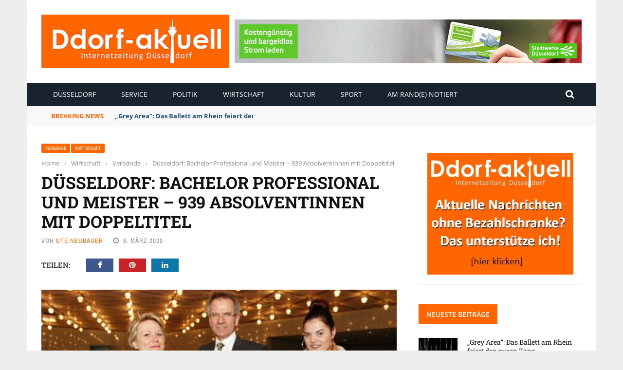

--- FILE ---
content_type: text/html; charset=UTF-8
request_url: https://www.ddorf-aktuell.de/2020/03/08/duesseldorf-bachelor-professional-und-meister-939-absolventinnen-mit-doppeltitel-127840/
body_size: 26651
content:
<!DOCTYPE html>
<html lang="de" prefix="og: https://ogp.me/ns#">
<head>
	<meta charset="UTF-8" />
    
    <meta name="viewport" content="width=device-width, initial-scale=1"/>
	
		
	<link rel="pingback" href="https://www.ddorf-aktuell.de/xmlrpc.php">

	
<!-- Suchmaschinen-Optimierung durch Rank Math PRO - https://rankmath.com/ -->
<title>Düsseldorf: Bachelor Professional und Meister – 939 AbsolventInnen mit Doppeltitel - Ddorf-Aktuell - Internetzeitung Düsseldorf</title><link rel="stylesheet" href="https://www.ddorf-aktuell.de/wp-content/cache/min/1/cbe5441463d4c80f7e4ddd6c2862ec82.css" media="all" data-minify="1" />
<meta name="description" content="Es wäre die erste Meisterfeier des Kammerbezirks Düsseldorf gewesen, bei der den 214 Absolventinnen und 725 Absolventen zur bestandenen Meister- und"/>
<meta name="robots" content="follow, index, max-snippet:-1, max-video-preview:-1, max-image-preview:large"/>
<link rel="canonical" href="https://www.ddorf-aktuell.de/2020/03/08/duesseldorf-bachelor-professional-und-meister-939-absolventinnen-mit-doppeltitel-127840/" />
<meta property="og:locale" content="de_DE" />
<meta property="og:type" content="article" />
<meta property="og:title" content="Düsseldorf: Bachelor Professional und Meister – 939 AbsolventInnen mit Doppeltitel - Ddorf-Aktuell - Internetzeitung Düsseldorf" />
<meta property="og:description" content="Es wäre die erste Meisterfeier des Kammerbezirks Düsseldorf gewesen, bei der den 214 Absolventinnen und 725 Absolventen zur bestandenen Meister- und" />
<meta property="og:url" content="https://www.ddorf-aktuell.de/2020/03/08/duesseldorf-bachelor-professional-und-meister-939-absolventinnen-mit-doppeltitel-127840/" />
<meta property="og:site_name" content="Ddorf-Aktuell - Internetzeitung Düsseldorf" />
<meta property="article:section" content="Verbände" />
<meta property="og:image" content="https://www.ddorf-aktuell.de/wp-content/uploads/2020/03/D_Meisterbrief2020_MesseEhlert_20200308_articleimage.jpg" />
<meta property="og:image:secure_url" content="https://www.ddorf-aktuell.de/wp-content/uploads/2020/03/D_Meisterbrief2020_MesseEhlert_20200308_articleimage.jpg" />
<meta property="og:image:width" content="500" />
<meta property="og:image:height" content="300" />
<meta property="og:image:alt" content="Düsseldorf: Bachelor Professional und Meister – 939 AbsolventInnen mit Doppeltitel" />
<meta property="og:image:type" content="image/jpeg" />
<meta property="article:published_time" content="2020-03-08T14:17:24+01:00" />
<meta name="twitter:card" content="summary_large_image" />
<meta name="twitter:title" content="Düsseldorf: Bachelor Professional und Meister – 939 AbsolventInnen mit Doppeltitel - Ddorf-Aktuell - Internetzeitung Düsseldorf" />
<meta name="twitter:description" content="Es wäre die erste Meisterfeier des Kammerbezirks Düsseldorf gewesen, bei der den 214 Absolventinnen und 725 Absolventen zur bestandenen Meister- und" />
<meta name="twitter:image" content="https://www.ddorf-aktuell.de/wp-content/uploads/2020/03/D_Meisterbrief2020_MesseEhlert_20200308_articleimage.jpg" />
<meta name="twitter:label1" content="Verfasst von" />
<meta name="twitter:data1" content="Ute Neubauer" />
<meta name="twitter:label2" content="Lesedauer" />
<meta name="twitter:data2" content="2 Minuten" />
<script type="application/ld+json" class="rank-math-schema">{"@context":"https://schema.org","@graph":[{"@type":"Place","@id":"https://www.ddorf-aktuell.de/#place","address":{"@type":"PostalAddress","streetAddress":"Einsiedelstr. 56","addressLocality":"D\u00fcsseldorf","addressRegion":"NRW","postalCode":"40597","addressCountry":"Deutschland"}},{"@type":["NewsMediaOrganization","Organization"],"@id":"https://www.ddorf-aktuell.de/#organization","name":"Ddorf-Aktuell - Internetzeitung D\u00fcsseldorf","url":"https://www.ddorf-aktuell.de","email":"media@ddorf-aktuell.de","address":{"@type":"PostalAddress","streetAddress":"Einsiedelstr. 56","addressLocality":"D\u00fcsseldorf","addressRegion":"NRW","postalCode":"40597","addressCountry":"Deutschland"},"logo":{"@type":"ImageObject","@id":"https://www.ddorf-aktuell.de/#logo","url":"https://www.ddorf-aktuell.de/wp-content/uploads/2021/07/logo_dda_2.jpg","contentUrl":"https://www.ddorf-aktuell.de/wp-content/uploads/2021/07/logo_dda_2.jpg","caption":"Ddorf-Aktuell - Internetzeitung D\u00fcsseldorf","inLanguage":"de","width":"386","height":"110"},"contactPoint":[{"@type":"ContactPoint","telephone":"+49211712883","contactType":"customer support"}],"location":{"@id":"https://www.ddorf-aktuell.de/#place"}},{"@type":"WebSite","@id":"https://www.ddorf-aktuell.de/#website","url":"https://www.ddorf-aktuell.de","name":"Ddorf-Aktuell - Internetzeitung D\u00fcsseldorf","publisher":{"@id":"https://www.ddorf-aktuell.de/#organization"},"inLanguage":"de"},{"@type":"ImageObject","@id":"https://www.ddorf-aktuell.de/wp-content/uploads/2020/03/D_Meisterbrief2020_MesseEhlert_20200308_articleimage.jpg","url":"https://www.ddorf-aktuell.de/wp-content/uploads/2020/03/D_Meisterbrief2020_MesseEhlert_20200308_articleimage.jpg","width":"500","height":"300","inLanguage":"de"},{"@type":"WebPage","@id":"https://www.ddorf-aktuell.de/2020/03/08/duesseldorf-bachelor-professional-und-meister-939-absolventinnen-mit-doppeltitel-127840/#webpage","url":"https://www.ddorf-aktuell.de/2020/03/08/duesseldorf-bachelor-professional-und-meister-939-absolventinnen-mit-doppeltitel-127840/","name":"D\u00fcsseldorf: Bachelor Professional und Meister \u2013 939 AbsolventInnen mit Doppeltitel - Ddorf-Aktuell - Internetzeitung D\u00fcsseldorf","datePublished":"2020-03-08T14:17:24+01:00","dateModified":"2020-03-08T14:17:24+01:00","isPartOf":{"@id":"https://www.ddorf-aktuell.de/#website"},"primaryImageOfPage":{"@id":"https://www.ddorf-aktuell.de/wp-content/uploads/2020/03/D_Meisterbrief2020_MesseEhlert_20200308_articleimage.jpg"},"inLanguage":"de"},{"@type":"Person","@id":"https://www.ddorf-aktuell.de/author/ute-neubauer/","name":"Ute Neubauer","url":"https://www.ddorf-aktuell.de/author/ute-neubauer/","image":{"@type":"ImageObject","@id":"https://secure.gravatar.com/avatar/40749f41c3b57faa4699139ed4bdce21c02261b898f4bf0219ba70b6c01c1245?s=96&amp;d=mm&amp;r=g","url":"https://secure.gravatar.com/avatar/40749f41c3b57faa4699139ed4bdce21c02261b898f4bf0219ba70b6c01c1245?s=96&amp;d=mm&amp;r=g","caption":"Ute Neubauer","inLanguage":"de"},"sameAs":["https://www.report-d.de"],"worksFor":{"@id":"https://www.ddorf-aktuell.de/#organization"}},{"@type":"Article","headline":"D\u00fcsseldorf: Bachelor Professional und Meister \u2013 939 AbsolventInnen mit Doppeltitel - Ddorf-Aktuell -","datePublished":"2020-03-08T14:17:24+01:00","dateModified":"2020-03-08T14:17:24+01:00","articleSection":"Verb\u00e4nde, Wirtschaft","author":{"@id":"https://www.ddorf-aktuell.de/author/ute-neubauer/","name":"Ute Neubauer"},"publisher":{"@id":"https://www.ddorf-aktuell.de/#organization"},"description":"Es w\u00e4re die erste Meisterfeier des Kammerbezirks D\u00fcsseldorf gewesen, bei der den 214 Absolventinnen und 725 Absolventen zur bestandenen Meister- und","name":"D\u00fcsseldorf: Bachelor Professional und Meister \u2013 939 AbsolventInnen mit Doppeltitel - Ddorf-Aktuell -","@id":"https://www.ddorf-aktuell.de/2020/03/08/duesseldorf-bachelor-professional-und-meister-939-absolventinnen-mit-doppeltitel-127840/#richSnippet","isPartOf":{"@id":"https://www.ddorf-aktuell.de/2020/03/08/duesseldorf-bachelor-professional-und-meister-939-absolventinnen-mit-doppeltitel-127840/#webpage"},"image":{"@id":"https://www.ddorf-aktuell.de/wp-content/uploads/2020/03/D_Meisterbrief2020_MesseEhlert_20200308_articleimage.jpg"},"inLanguage":"de","mainEntityOfPage":{"@id":"https://www.ddorf-aktuell.de/2020/03/08/duesseldorf-bachelor-professional-und-meister-939-absolventinnen-mit-doppeltitel-127840/#webpage"}}]}</script>
<!-- /Rank Math WordPress SEO Plugin -->

<link rel="alternate" type="application/rss+xml" title="Ddorf-Aktuell - Internetzeitung Düsseldorf &raquo; Feed" href="https://www.ddorf-aktuell.de/feed/" />
<link rel="alternate" type="application/rss+xml" title="Ddorf-Aktuell - Internetzeitung Düsseldorf &raquo; Kommentar-Feed" href="https://www.ddorf-aktuell.de/comments/feed/" />
<link rel="alternate" type="application/rss+xml" title="Ddorf-Aktuell - Internetzeitung Düsseldorf &raquo; Düsseldorf: Bachelor Professional und Meister – 939 AbsolventInnen mit Doppeltitel-Kommentar-Feed" href="https://www.ddorf-aktuell.de/2020/03/08/duesseldorf-bachelor-professional-und-meister-939-absolventinnen-mit-doppeltitel-127840/feed/" />
<link rel="alternate" title="oEmbed (JSON)" type="application/json+oembed" href="https://www.ddorf-aktuell.de/wp-json/oembed/1.0/embed?url=https%3A%2F%2Fwww.ddorf-aktuell.de%2F2020%2F03%2F08%2Fduesseldorf-bachelor-professional-und-meister-939-absolventinnen-mit-doppeltitel-127840%2F" />
<link rel="alternate" title="oEmbed (XML)" type="text/xml+oembed" href="https://www.ddorf-aktuell.de/wp-json/oembed/1.0/embed?url=https%3A%2F%2Fwww.ddorf-aktuell.de%2F2020%2F03%2F08%2Fduesseldorf-bachelor-professional-und-meister-939-absolventinnen-mit-doppeltitel-127840%2F&#038;format=xml" />
<style id='wp-img-auto-sizes-contain-inline-css' type='text/css'>
img:is([sizes=auto i],[sizes^="auto," i]){contain-intrinsic-size:3000px 1500px}
/*# sourceURL=wp-img-auto-sizes-contain-inline-css */
</style>
<style id='wp-emoji-styles-inline-css' type='text/css'>

	img.wp-smiley, img.emoji {
		display: inline !important;
		border: none !important;
		box-shadow: none !important;
		height: 1em !important;
		width: 1em !important;
		margin: 0 0.07em !important;
		vertical-align: -0.1em !important;
		background: none !important;
		padding: 0 !important;
	}
/*# sourceURL=wp-emoji-styles-inline-css */
</style>
<style id='wp-block-library-inline-css' type='text/css'>
:root{--wp-block-synced-color:#7a00df;--wp-block-synced-color--rgb:122,0,223;--wp-bound-block-color:var(--wp-block-synced-color);--wp-editor-canvas-background:#ddd;--wp-admin-theme-color:#007cba;--wp-admin-theme-color--rgb:0,124,186;--wp-admin-theme-color-darker-10:#006ba1;--wp-admin-theme-color-darker-10--rgb:0,107,160.5;--wp-admin-theme-color-darker-20:#005a87;--wp-admin-theme-color-darker-20--rgb:0,90,135;--wp-admin-border-width-focus:2px}@media (min-resolution:192dpi){:root{--wp-admin-border-width-focus:1.5px}}.wp-element-button{cursor:pointer}:root .has-very-light-gray-background-color{background-color:#eee}:root .has-very-dark-gray-background-color{background-color:#313131}:root .has-very-light-gray-color{color:#eee}:root .has-very-dark-gray-color{color:#313131}:root .has-vivid-green-cyan-to-vivid-cyan-blue-gradient-background{background:linear-gradient(135deg,#00d084,#0693e3)}:root .has-purple-crush-gradient-background{background:linear-gradient(135deg,#34e2e4,#4721fb 50%,#ab1dfe)}:root .has-hazy-dawn-gradient-background{background:linear-gradient(135deg,#faaca8,#dad0ec)}:root .has-subdued-olive-gradient-background{background:linear-gradient(135deg,#fafae1,#67a671)}:root .has-atomic-cream-gradient-background{background:linear-gradient(135deg,#fdd79a,#004a59)}:root .has-nightshade-gradient-background{background:linear-gradient(135deg,#330968,#31cdcf)}:root .has-midnight-gradient-background{background:linear-gradient(135deg,#020381,#2874fc)}:root{--wp--preset--font-size--normal:16px;--wp--preset--font-size--huge:42px}.has-regular-font-size{font-size:1em}.has-larger-font-size{font-size:2.625em}.has-normal-font-size{font-size:var(--wp--preset--font-size--normal)}.has-huge-font-size{font-size:var(--wp--preset--font-size--huge)}.has-text-align-center{text-align:center}.has-text-align-left{text-align:left}.has-text-align-right{text-align:right}.has-fit-text{white-space:nowrap!important}#end-resizable-editor-section{display:none}.aligncenter{clear:both}.items-justified-left{justify-content:flex-start}.items-justified-center{justify-content:center}.items-justified-right{justify-content:flex-end}.items-justified-space-between{justify-content:space-between}.screen-reader-text{border:0;clip-path:inset(50%);height:1px;margin:-1px;overflow:hidden;padding:0;position:absolute;width:1px;word-wrap:normal!important}.screen-reader-text:focus{background-color:#ddd;clip-path:none;color:#444;display:block;font-size:1em;height:auto;left:5px;line-height:normal;padding:15px 23px 14px;text-decoration:none;top:5px;width:auto;z-index:100000}html :where(.has-border-color){border-style:solid}html :where([style*=border-top-color]){border-top-style:solid}html :where([style*=border-right-color]){border-right-style:solid}html :where([style*=border-bottom-color]){border-bottom-style:solid}html :where([style*=border-left-color]){border-left-style:solid}html :where([style*=border-width]){border-style:solid}html :where([style*=border-top-width]){border-top-style:solid}html :where([style*=border-right-width]){border-right-style:solid}html :where([style*=border-bottom-width]){border-bottom-style:solid}html :where([style*=border-left-width]){border-left-style:solid}html :where(img[class*=wp-image-]){height:auto;max-width:100%}:where(figure){margin:0 0 1em}html :where(.is-position-sticky){--wp-admin--admin-bar--position-offset:var(--wp-admin--admin-bar--height,0px)}@media screen and (max-width:600px){html :where(.is-position-sticky){--wp-admin--admin-bar--position-offset:0px}}

/*# sourceURL=wp-block-library-inline-css */
</style><style id='global-styles-inline-css' type='text/css'>
:root{--wp--preset--aspect-ratio--square: 1;--wp--preset--aspect-ratio--4-3: 4/3;--wp--preset--aspect-ratio--3-4: 3/4;--wp--preset--aspect-ratio--3-2: 3/2;--wp--preset--aspect-ratio--2-3: 2/3;--wp--preset--aspect-ratio--16-9: 16/9;--wp--preset--aspect-ratio--9-16: 9/16;--wp--preset--color--black: #000000;--wp--preset--color--cyan-bluish-gray: #abb8c3;--wp--preset--color--white: #ffffff;--wp--preset--color--pale-pink: #f78da7;--wp--preset--color--vivid-red: #cf2e2e;--wp--preset--color--luminous-vivid-orange: #ff6900;--wp--preset--color--luminous-vivid-amber: #fcb900;--wp--preset--color--light-green-cyan: #7bdcb5;--wp--preset--color--vivid-green-cyan: #00d084;--wp--preset--color--pale-cyan-blue: #8ed1fc;--wp--preset--color--vivid-cyan-blue: #0693e3;--wp--preset--color--vivid-purple: #9b51e0;--wp--preset--gradient--vivid-cyan-blue-to-vivid-purple: linear-gradient(135deg,rgb(6,147,227) 0%,rgb(155,81,224) 100%);--wp--preset--gradient--light-green-cyan-to-vivid-green-cyan: linear-gradient(135deg,rgb(122,220,180) 0%,rgb(0,208,130) 100%);--wp--preset--gradient--luminous-vivid-amber-to-luminous-vivid-orange: linear-gradient(135deg,rgb(252,185,0) 0%,rgb(255,105,0) 100%);--wp--preset--gradient--luminous-vivid-orange-to-vivid-red: linear-gradient(135deg,rgb(255,105,0) 0%,rgb(207,46,46) 100%);--wp--preset--gradient--very-light-gray-to-cyan-bluish-gray: linear-gradient(135deg,rgb(238,238,238) 0%,rgb(169,184,195) 100%);--wp--preset--gradient--cool-to-warm-spectrum: linear-gradient(135deg,rgb(74,234,220) 0%,rgb(151,120,209) 20%,rgb(207,42,186) 40%,rgb(238,44,130) 60%,rgb(251,105,98) 80%,rgb(254,248,76) 100%);--wp--preset--gradient--blush-light-purple: linear-gradient(135deg,rgb(255,206,236) 0%,rgb(152,150,240) 100%);--wp--preset--gradient--blush-bordeaux: linear-gradient(135deg,rgb(254,205,165) 0%,rgb(254,45,45) 50%,rgb(107,0,62) 100%);--wp--preset--gradient--luminous-dusk: linear-gradient(135deg,rgb(255,203,112) 0%,rgb(199,81,192) 50%,rgb(65,88,208) 100%);--wp--preset--gradient--pale-ocean: linear-gradient(135deg,rgb(255,245,203) 0%,rgb(182,227,212) 50%,rgb(51,167,181) 100%);--wp--preset--gradient--electric-grass: linear-gradient(135deg,rgb(202,248,128) 0%,rgb(113,206,126) 100%);--wp--preset--gradient--midnight: linear-gradient(135deg,rgb(2,3,129) 0%,rgb(40,116,252) 100%);--wp--preset--font-size--small: 13px;--wp--preset--font-size--medium: 20px;--wp--preset--font-size--large: 36px;--wp--preset--font-size--x-large: 42px;--wp--preset--spacing--20: 0.44rem;--wp--preset--spacing--30: 0.67rem;--wp--preset--spacing--40: 1rem;--wp--preset--spacing--50: 1.5rem;--wp--preset--spacing--60: 2.25rem;--wp--preset--spacing--70: 3.38rem;--wp--preset--spacing--80: 5.06rem;--wp--preset--shadow--natural: 6px 6px 9px rgba(0, 0, 0, 0.2);--wp--preset--shadow--deep: 12px 12px 50px rgba(0, 0, 0, 0.4);--wp--preset--shadow--sharp: 6px 6px 0px rgba(0, 0, 0, 0.2);--wp--preset--shadow--outlined: 6px 6px 0px -3px rgb(255, 255, 255), 6px 6px rgb(0, 0, 0);--wp--preset--shadow--crisp: 6px 6px 0px rgb(0, 0, 0);}:where(.is-layout-flex){gap: 0.5em;}:where(.is-layout-grid){gap: 0.5em;}body .is-layout-flex{display: flex;}.is-layout-flex{flex-wrap: wrap;align-items: center;}.is-layout-flex > :is(*, div){margin: 0;}body .is-layout-grid{display: grid;}.is-layout-grid > :is(*, div){margin: 0;}:where(.wp-block-columns.is-layout-flex){gap: 2em;}:where(.wp-block-columns.is-layout-grid){gap: 2em;}:where(.wp-block-post-template.is-layout-flex){gap: 1.25em;}:where(.wp-block-post-template.is-layout-grid){gap: 1.25em;}.has-black-color{color: var(--wp--preset--color--black) !important;}.has-cyan-bluish-gray-color{color: var(--wp--preset--color--cyan-bluish-gray) !important;}.has-white-color{color: var(--wp--preset--color--white) !important;}.has-pale-pink-color{color: var(--wp--preset--color--pale-pink) !important;}.has-vivid-red-color{color: var(--wp--preset--color--vivid-red) !important;}.has-luminous-vivid-orange-color{color: var(--wp--preset--color--luminous-vivid-orange) !important;}.has-luminous-vivid-amber-color{color: var(--wp--preset--color--luminous-vivid-amber) !important;}.has-light-green-cyan-color{color: var(--wp--preset--color--light-green-cyan) !important;}.has-vivid-green-cyan-color{color: var(--wp--preset--color--vivid-green-cyan) !important;}.has-pale-cyan-blue-color{color: var(--wp--preset--color--pale-cyan-blue) !important;}.has-vivid-cyan-blue-color{color: var(--wp--preset--color--vivid-cyan-blue) !important;}.has-vivid-purple-color{color: var(--wp--preset--color--vivid-purple) !important;}.has-black-background-color{background-color: var(--wp--preset--color--black) !important;}.has-cyan-bluish-gray-background-color{background-color: var(--wp--preset--color--cyan-bluish-gray) !important;}.has-white-background-color{background-color: var(--wp--preset--color--white) !important;}.has-pale-pink-background-color{background-color: var(--wp--preset--color--pale-pink) !important;}.has-vivid-red-background-color{background-color: var(--wp--preset--color--vivid-red) !important;}.has-luminous-vivid-orange-background-color{background-color: var(--wp--preset--color--luminous-vivid-orange) !important;}.has-luminous-vivid-amber-background-color{background-color: var(--wp--preset--color--luminous-vivid-amber) !important;}.has-light-green-cyan-background-color{background-color: var(--wp--preset--color--light-green-cyan) !important;}.has-vivid-green-cyan-background-color{background-color: var(--wp--preset--color--vivid-green-cyan) !important;}.has-pale-cyan-blue-background-color{background-color: var(--wp--preset--color--pale-cyan-blue) !important;}.has-vivid-cyan-blue-background-color{background-color: var(--wp--preset--color--vivid-cyan-blue) !important;}.has-vivid-purple-background-color{background-color: var(--wp--preset--color--vivid-purple) !important;}.has-black-border-color{border-color: var(--wp--preset--color--black) !important;}.has-cyan-bluish-gray-border-color{border-color: var(--wp--preset--color--cyan-bluish-gray) !important;}.has-white-border-color{border-color: var(--wp--preset--color--white) !important;}.has-pale-pink-border-color{border-color: var(--wp--preset--color--pale-pink) !important;}.has-vivid-red-border-color{border-color: var(--wp--preset--color--vivid-red) !important;}.has-luminous-vivid-orange-border-color{border-color: var(--wp--preset--color--luminous-vivid-orange) !important;}.has-luminous-vivid-amber-border-color{border-color: var(--wp--preset--color--luminous-vivid-amber) !important;}.has-light-green-cyan-border-color{border-color: var(--wp--preset--color--light-green-cyan) !important;}.has-vivid-green-cyan-border-color{border-color: var(--wp--preset--color--vivid-green-cyan) !important;}.has-pale-cyan-blue-border-color{border-color: var(--wp--preset--color--pale-cyan-blue) !important;}.has-vivid-cyan-blue-border-color{border-color: var(--wp--preset--color--vivid-cyan-blue) !important;}.has-vivid-purple-border-color{border-color: var(--wp--preset--color--vivid-purple) !important;}.has-vivid-cyan-blue-to-vivid-purple-gradient-background{background: var(--wp--preset--gradient--vivid-cyan-blue-to-vivid-purple) !important;}.has-light-green-cyan-to-vivid-green-cyan-gradient-background{background: var(--wp--preset--gradient--light-green-cyan-to-vivid-green-cyan) !important;}.has-luminous-vivid-amber-to-luminous-vivid-orange-gradient-background{background: var(--wp--preset--gradient--luminous-vivid-amber-to-luminous-vivid-orange) !important;}.has-luminous-vivid-orange-to-vivid-red-gradient-background{background: var(--wp--preset--gradient--luminous-vivid-orange-to-vivid-red) !important;}.has-very-light-gray-to-cyan-bluish-gray-gradient-background{background: var(--wp--preset--gradient--very-light-gray-to-cyan-bluish-gray) !important;}.has-cool-to-warm-spectrum-gradient-background{background: var(--wp--preset--gradient--cool-to-warm-spectrum) !important;}.has-blush-light-purple-gradient-background{background: var(--wp--preset--gradient--blush-light-purple) !important;}.has-blush-bordeaux-gradient-background{background: var(--wp--preset--gradient--blush-bordeaux) !important;}.has-luminous-dusk-gradient-background{background: var(--wp--preset--gradient--luminous-dusk) !important;}.has-pale-ocean-gradient-background{background: var(--wp--preset--gradient--pale-ocean) !important;}.has-electric-grass-gradient-background{background: var(--wp--preset--gradient--electric-grass) !important;}.has-midnight-gradient-background{background: var(--wp--preset--gradient--midnight) !important;}.has-small-font-size{font-size: var(--wp--preset--font-size--small) !important;}.has-medium-font-size{font-size: var(--wp--preset--font-size--medium) !important;}.has-large-font-size{font-size: var(--wp--preset--font-size--large) !important;}.has-x-large-font-size{font-size: var(--wp--preset--font-size--x-large) !important;}
/*# sourceURL=global-styles-inline-css */
</style>

<style id='classic-theme-styles-inline-css' type='text/css'>
/*! This file is auto-generated */
.wp-block-button__link{color:#fff;background-color:#32373c;border-radius:9999px;box-shadow:none;text-decoration:none;padding:calc(.667em + 2px) calc(1.333em + 2px);font-size:1.125em}.wp-block-file__button{background:#32373c;color:#fff;text-decoration:none}
/*# sourceURL=/wp-includes/css/classic-themes.min.css */
</style>









<link rel="preload" as="style" data-borlabs-font-blocker-href="https://fonts.googleapis.com/css?family=Open%20Sans:300,400,500,600,700,800,300italic,400italic,500italic,600italic,700italic,800italic%7CArchivo%20Narrow:400,500,600,700,400italic,500italic,600italic,700italic%7CRoboto%20Slab:100,200,300,400,500,600,700,800,900&#038;display=swap&#038;ver=1768243577" /><link rel="stylesheet" data-borlabs-font-blocker-href="https://fonts.googleapis.com/css?family=Open%20Sans:300,400,500,600,700,800,300italic,400italic,500italic,600italic,700italic,800italic%7CArchivo%20Narrow:400,500,600,700,400italic,500italic,600italic,700italic%7CRoboto%20Slab:100,200,300,400,500,600,700,800,900&#038;display=swap&#038;ver=1768243577" media="print" onload="this.media='all'"><noscript><link rel="stylesheet" data-borlabs-font-blocker-href="https://fonts.googleapis.com/css?family=Open%20Sans:300,400,500,600,700,800,300italic,400italic,500italic,600italic,700italic,800italic%7CArchivo%20Narrow:400,500,600,700,400italic,500italic,600italic,700italic%7CRoboto%20Slab:100,200,300,400,500,600,700,800,900&#038;display=swap&#038;ver=1768243577" /></noscript><script type="text/javascript" src="https://www.ddorf-aktuell.de/wp-includes/js/jquery/jquery.min.js?ver=3.7.1" id="jquery-core-js"></script>
<script type="text/javascript" src="https://www.ddorf-aktuell.de/wp-includes/js/jquery/jquery-migrate.min.js?ver=3.4.1" id="jquery-migrate-js"></script>
<script type="text/javascript" src="https://code.jquery.com/ui/1.11.4/jquery-ui.js?ver=1" id="ui-core-js-js"></script>
<script data-no-optimize="1" data-no-minify="1" data-cfasync="false" nowprocket type="text/javascript" src="https://www.ddorf-aktuell.de/wp-content/cache/borlabs-cookie/1/borlabs-cookie-config-de.json.js?ver=3.3.23-42" id="borlabs-cookie-config-js"></script>
<script data-no-optimize="1" data-no-minify="1" data-cfasync="false" nowprocket type="text/javascript" src="https://www.ddorf-aktuell.de/wp-content/plugins/borlabs-cookie/assets/javascript/borlabs-cookie-prioritize.min.js?ver=3.3.23" id="borlabs-cookie-prioritize-js"></script>
<script type="text/javascript" id="foobox-free-min-js-before">
/* <![CDATA[ */
/* Run FooBox FREE (v2.7.35) */
var FOOBOX = window.FOOBOX = {
	ready: true,
	disableOthers: false,
	o: {wordpress: { enabled: true }, countMessage:'image %index of %total', captions: { dataTitle: ["captionTitle","title"], dataDesc: ["captionDesc","description"] }, rel: '', excludes:'.fbx-link,.nofoobox,.nolightbox,a[href*="pinterest.com/pin/create/button/"]', affiliate : { enabled: false }},
	selectors: [
		".foogallery-container.foogallery-lightbox-foobox", ".foogallery-container.foogallery-lightbox-foobox-free", ".gallery", ".wp-block-gallery", ".wp-caption", ".wp-block-image", "a:has(img[class*=wp-image-])", ".foobox"
	],
	pre: function( $ ){
		// Custom JavaScript (Pre)
		
	},
	post: function( $ ){
		// Custom JavaScript (Post)
		
		// Custom Captions Code
		
	},
	custom: function( $ ){
		// Custom Extra JS
		
	}
};
//# sourceURL=foobox-free-min-js-before
/* ]]> */
</script>
<script type="text/javascript" src="https://www.ddorf-aktuell.de/wp-content/plugins/foobox-image-lightbox/free/js/foobox.free.min.js?ver=2.7.35" id="foobox-free-min-js"></script>
<link rel="https://api.w.org/" href="https://www.ddorf-aktuell.de/wp-json/" /><link rel="alternate" title="JSON" type="application/json" href="https://www.ddorf-aktuell.de/wp-json/wp/v2/posts/6529" /><link rel="EditURI" type="application/rsd+xml" title="RSD" href="https://www.ddorf-aktuell.de/xmlrpc.php?rsd" />
<meta name="generator" content="WordPress 6.9" />
<link rel='shortlink' href='https://www.ddorf-aktuell.de/?p=6529' />
<meta name="generator" content="Redux 4.5.10" /><script type='text/javascript' src='https://www.ddorf-aktuell.de/revive/www/delivery/spcjs.php?id=1'></script>
<link rel="apple-touch-icon" href="https://www.ddorf-aktuell.de/apple-touch-icon.png"/>


<!-- Copyright (c) 2000-2024 etracker GmbH. All rights reserved. -->
<!-- This material may not be reproduced, displayed, modified or distributed -->
<!-- without the express prior written permission of the copyright holder. -->
<!-- etracker tracklet 5.0 -->
<script type="text/javascript">
// var et_pagename = "";
// var et_areas = "";
// var et_tval = 0;
// var et_tsale = 0;
// var et_tonr = "";
// var et_basket = "";
</script>
<script id="_etLoader" type="text/javascript" charset="UTF-8" data-block-cookies="true" data-secure-code="zmKw6m" src="//code.etracker.com/code/e.js" async></script>
<!-- etracker tracklet 5.0 end -->        <script type="text/javascript">
            var ajaxurl = 'https://www.ddorf-aktuell.de/wp-admin/admin-ajax.php';
        </script>
    <script nowprocket data-borlabs-cookie-script-blocker-ignore>
if ('0' === '1' && ('0' === '1' || '1' === '1')) {
    window['gtag_enable_tcf_support'] = true;
}
window.dataLayer = window.dataLayer || [];
if (typeof gtag !== 'function') {
    function gtag() {
        dataLayer.push(arguments);
    }
}
gtag('set', 'developer_id.dYjRjMm', true);
if ('0' === '1' || '1' === '1') {
    if (window.BorlabsCookieGoogleConsentModeDefaultSet !== true) {
        let getCookieValue = function (name) {
            return document.cookie.match('(^|;)\\s*' + name + '\\s*=\\s*([^;]+)')?.pop() || '';
        };
        let cookieValue = getCookieValue('borlabs-cookie-gcs');
        let consentsFromCookie = {};
        if (cookieValue !== '') {
            consentsFromCookie = JSON.parse(decodeURIComponent(cookieValue));
        }
        let defaultValues = {
            'ad_storage': 'denied',
            'ad_user_data': 'denied',
            'ad_personalization': 'denied',
            'analytics_storage': 'denied',
            'functionality_storage': 'denied',
            'personalization_storage': 'denied',
            'security_storage': 'denied',
            'wait_for_update': 500,
        };
        gtag('consent', 'default', { ...defaultValues, ...consentsFromCookie });
    }
    window.BorlabsCookieGoogleConsentModeDefaultSet = true;
    let borlabsCookieConsentChangeHandler = function () {
        window.dataLayer = window.dataLayer || [];
        if (typeof gtag !== 'function') { function gtag(){dataLayer.push(arguments);} }

        let getCookieValue = function (name) {
            return document.cookie.match('(^|;)\\s*' + name + '\\s*=\\s*([^;]+)')?.pop() || '';
        };
        let cookieValue = getCookieValue('borlabs-cookie-gcs');
        let consentsFromCookie = {};
        if (cookieValue !== '') {
            consentsFromCookie = JSON.parse(decodeURIComponent(cookieValue));
        }

        consentsFromCookie.analytics_storage = BorlabsCookie.Consents.hasConsent('google-analytics') ? 'granted' : 'denied';

        BorlabsCookie.CookieLibrary.setCookie(
            'borlabs-cookie-gcs',
            JSON.stringify(consentsFromCookie),
            BorlabsCookie.Settings.automaticCookieDomainAndPath.value ? '' : BorlabsCookie.Settings.cookieDomain.value,
            BorlabsCookie.Settings.cookiePath.value,
            BorlabsCookie.Cookie.getPluginCookie().expires,
            BorlabsCookie.Settings.cookieSecure.value,
            BorlabsCookie.Settings.cookieSameSite.value
        );
    }
    document.addEventListener('borlabs-cookie-consent-saved', borlabsCookieConsentChangeHandler);
    document.addEventListener('borlabs-cookie-handle-unblock', borlabsCookieConsentChangeHandler);
}
if ('0' === '1') {
    gtag("js", new Date());
    gtag("config", "UA-199809291-1", {"anonymize_ip": true});

    (function (w, d, s, i) {
        var f = d.getElementsByTagName(s)[0],
            j = d.createElement(s);
        j.async = true;
        j.src =
            "https://www.googletagmanager.com/gtag/js?id=" + i;
        f.parentNode.insertBefore(j, f);
    })(window, document, "script", "UA-199809291-1");
}
</script>    
    <style type='text/css' media="all">
        .review-score {display: none !important;}.meta-comment {display: none !important;}        ::selection {color: #FFF; background: #FF6600}
        ::-webkit-selection {color: #FFF; background: #FF6600}
         
             p > a, .article-content p a, .article-content p a:visited, .article-content p a:focus, .article-content li a, .article-content li a:visited, 
             .article-content li a:focus, .content_out.small-post .meta .post-category a, .ticker-title, #top-menu>ul>li:hover, 
             #top-menu>ul>li .sub-menu li:hover, .content_in .meta > div.post-category a,
            .meta .post-category a, .top-nav .bk-links-modal:hover, .bk-lwa-profile .bk-user-data > div:hover,
            .s-post-header .meta > .post-category a, .breadcrumbs .location,
            .error-number h4, .redirect-home,
            .bk-author-box .author-info .bk-author-page-contact a:hover, .bk-blog-content .meta .post-category a, .widget-social-counter ul li .social-icon,
            #pagination .page-numbers, .post-page-links a, .single-page .icon-play:hover, .bk-author-box .author-info h3,
            #wp-calendar tbody td a, #wp-calendar tfoot #prev, .widget-feedburner > h3, 
            a.bk_u_login:hover, a.bk_u_logout:hover, .widget-feedburner .feedburner-inner > h3,
            .meta .post-author a, .content_out.small-post .post-category a, .widget-tabs .cm-header .author-name, blockquote, blockquote:before, 
            /* Title hover */
            .bk-main-feature-inner .bk-small-group .title:hover, .row-type h4:hover, .content_out.small-post h4:hover, 
            .widget-tabs .author-comment-wrap h4:hover, .widget_comment .post-title:hover, .classic-blog-type .post-c-wrap .title:hover, 
            .module-large-blog .post-c-wrap h4:hover, .widget_reviews_tabs .post-list h4:hover, .module-tiny-row .post-c-wrap h4:hover, .pros-cons-title, 
            .article-content p a:hover, .article-content p a:visited, .article-content p a:focus, .s-post-nav .nav-btn h3:hover,
            .widget_recent_entries a:hover, .widget_archive a:hover, .widget_categories a:hover, .widget_meta a:hover, .widget_pages a:hover, .widget_recent_comments a:hover, .widget_nav_menu > div a:hover,
            .widget_rss li a:hover, .widget.timeline-posts li a:hover, .widget.timeline-posts li a:hover .post-date, 
            .bk-header-2 .header-social .social-icon a:hover, .bk-header-90 .header-social .social-icon a:hover,
            /*** Woocommerce ***/
            .woocommerce-page .star-rating span, .woocommerce-page p.stars a, .woocommerce-page div.product form.cart table td .reset_variations:hover,
            .bk_small_cart .widget_shopping_cart .cart_list a:hover,
            /*** BBPRESS ***/
            #subscription-toggle, #subscription-toggle:hover, #bbpress-forums li > a:hover,
            .widget_recent_topics .details .comment-author a, .bbp-author-name, .bbp-author-name:hover, .bbp-author-name:visited, 
            .widget_latest_replies .details .comment-author, .widget_recent_topics .details .post-title:hover, .widget_display_views ul li a:hover, .widget_display_topics ul li a:hover, 
            .widget_display_replies ul li a:hover, .widget_display_forums ul li a:hover, 
            .widget_latest_replies .details h4:hover, .comment-navigation a:hover
            {color: #FF6600}
            
            .widget_tag_cloud .tagcloud a:hover,
            #comment-submit:hover, .main-nav, 
            #pagination .page-numbers, .post-page-links a, .post-page-links > span, .widget_latest_comments .flex-direction-nav li a:hover,
            #mobile-inner-header, input[type="submit"]:hover, #pagination .page-numbers, .post-page-links a, .post-page-links > span, .bk-login-modal, .lwa-register.lwa-register-default,
            .button:hover, .bk-back-login:hover, .footer .widget-title h3, .footer .widget-tab-titles li.active h3,
            #mobile-inner-header, .readmore a:hover, .loadmore span.ajaxtext:hover, .result-msg a:hover, .top-bar, .widget.timeline-posts li a:hover .meta:before,
            .button:hover, .woocommerce-page input.button.alt:hover, .woocommerce-page input.button:hover, .woocommerce-page div.product form.cart .button:hover,
            .woocommerce-page .woocommerce-message .button:hover, .woocommerce-page a.button:hover, .woocommerce-cart .wc-proceed-to-checkout a.checkout-button:hover,
            .bk_small_cart .woocommerce.widget_shopping_cart .buttons a:hover, .recommend-box h3:after
            {border-color: #FF6600;}

            .flex-direction-nav li a:hover, #back-top, .module-fw-slider .flex-control-nav li a.flex-active, .related-box h3 a.active,
            .footer .cm-flex .flex-control-paging li a.flex-active, .main-nav #main-menu .menu > li:hover, #main-menu > ul > li.current-menu-item,
            .module-title h2, .page-title h2, .row-type .post-category a, .bk-small-group .post-category a, .module-grid-carousel .bk-carousel-wrap .item-child .post-category a,
            .bk-review-box .bk-overlay span, .bk-score-box, .share-total, #pagination .page-numbers.current, .post-page-links > span, .widget_latest_comments .flex-direction-nav li a:hover,
            .searchform-wrap .search-icon, .module-square-grid .content_in_wrapper, .module-large-blog .post-category a, .result-msg a:hover,
            .readmore a:hover, .module-fw-slider .post-c-wrap .post-category a, .rating-wrap, .inner-cell .innerwrap .post-category a, .module-carousel .post-c-wrap .post-category a, 
            .widget_slider .post-category a, .module-square-grid .post-c-wrap .post-category a, .module-grid .post-c-wrap .post-category a,.module-title .bk-tabs.active a, .classic-blog-type .post-category a, .sidebar-wrap .widget-title h3, .widget-tab-titles li.active h3, 
            .module-fw-slider .post-c-wrap .readmore a:hover, .loadmore span.ajaxtext:hover, .widget_tag_cloud .tagcloud a:hover, .widget.timeline-posts li a:hover .meta:before,
            .s-tags a:hover, .singletop .post-category a, .mCSB_scrollTools .mCSB_dragger .mCSB_dragger_bar, .mCSB_scrollTools .mCSB_dragger:hover .mCSB_dragger_bar, 
            .mCSB_scrollTools .mCSB_dragger:active .mCSB_dragger_bar, .mCSB_scrollTools .mCSB_dragger.mCSB_dragger_onDrag .mCSB_dragger_bar, .widget-postlist .large-post .post-category a,
            input[type="submit"]:hover, .widget-feedburner .feedburner-subscribe:hover button, .bk-back-login:hover, #comment-submit:hover,
            .bk-header-slider .post-c-wrap .readmore a,
            /** Woocommerce **/
            .woocommerce span.onsale, .woocommerce-page span.onsale, .button:hover, .woocommerce-page input.button.alt:hover, .woocommerce-page input.button:hover, .woocommerce-page div.product form.cart .button:hover,
            .woocommerce-page .woocommerce-message .button:hover, .woocommerce-page a.button:hover, .woocommerce-cart .wc-proceed-to-checkout a.checkout-button:hover, 
            .woocommerce-page div.product .summary .product_title span, .woocommerce-page div.product .woocommerce-tabs ul.tabs li.active, 
            .related.products > h2 span, .woocommerce-page #reviews h3 span, .upsells.products > h2 span, .cross-sells > h2 span, .woocommerce-page .cart-collaterals .cart_totals h2 span, 
            .woocommerce-page div.product .summary .product_title span, .woocommerce-page .widget_price_filter .ui-slider .ui-slider-range, 
            .woocommerce-page .widget_price_filter .ui-slider .ui-slider-handle, .product_meta .post-tags a:hover, .widget_display_stats dd strong, 
            .bk_small_cart .woocommerce.widget_shopping_cart .buttons a:hover, .bk_small_cart .cart-contents span,
            /*** BBPRESS ***/
            #bbpress-forums #bbp-search-form .search-icon, .widget_display_search .search-icon, #bbpress-forums div.bbp-topic-tags a:hover,
            div.wpforms-container-full .wpforms-form button[type=submit], div.wpforms-container-full .wpforms-form button[type=submit]:hover
            {background-color: #FF6600;}
            @-webkit-keyframes rotateplane {
                0% {
                    -webkit-transform: perspective(120px) scaleX(1) scaleY(1);
                    background-color: #FF6600;
                }
                25% {
                    -webkit-transform: perspective(120px) rotateY(90deg) scaleX(1) scaleY(1);
                    background-color: #FF6600;
                }
                25.1% {
                    -webkit-transform: perspective(120px) rotateY(90deg) scaleX(-1) scaleY(1);
                    background-color: #333333;
                }
                50% {
                    -webkit-transform: perspective(120px) rotateY(180deg) scaleX(-1) scaleY(1);
                    background-color: #333333;
                }
                75% {
                    -webkit-transform: perspective(120px) rotateY(180deg) rotateX(90deg) scaleX(-1) scaleY(1);
                    background-color: #333333;
                }
                75.1% {
                    -webkit-transform: perspective(120px) rotateY(180deg) rotateX(90deg) scaleX(-1) scaleY(-1);
                    background-color: #FF6600;
                }
                100% {
                    -webkit-transform: perspective(120px) rotateY(180deg) rotateX(180deg) scaleX(-1) scaleY(-1);
                    background-color: #FF6600;
                }
            }
            @keyframes rotateplane {
                0% {
                    transform: perspective(120px) rotateX(0deg) rotateY(0deg) scaleX(1) scaleY(1);
                    -webkit-transform: perspective(120px) rotateX(0deg) rotateY(0deg) scaleX(1) scaleY(1);
                    background-color: #FF6600;
                }
                25% {
                    transform: perspective(120px) rotateX(-90deg) rotateY(0deg) scaleX(1) scaleY(1);
                    -webkit-transform: perspective(120px) rotateX(0deg) rotateY(0deg) scaleX(1) scaleY(1);
                    background-color: #FF6600;
                }
                25.1% {
                    transform: perspective(120px) rotateX(-90deg) rotateY(0deg) scaleX(1) scaleY(-1);
                    -webkit-transform: perspective(120px) rotateX(-90deg) rotateY(0deg) scaleX(1) scaleY(-1);
                    background-color: #333333;
                }
                50% {
                    transform: perspective(120px) rotateX(-180.1deg) rotateY(0deg) scaleX(1) scaleY(-1);
                    -webkit-transform: perspective(120px) rotateX(-180.1deg) rotateY(0deg) scaleX(1) scaleY(-1);
                    background-color: #333333;
                }
                75% {
                    transform: perspective(120px) rotateX(-180.1deg) rotateY(-90deg) scaleX(1) scaleY(-1);
                    -webkit-transform: perspective(120px) rotateX(-180.1deg) rotateY(-90deg) scaleX(1) scaleY(-1);
                    background-color: #333333;
                }
                75.1% {
                    transform: perspective(120px) rotateX(-180.1deg) rotateY(-90deg) scaleX(-1) scaleY(-1);
                    -webkit-transform: perspective(120px) rotateX(-180.1deg) rotateY(-90deg) scaleX(-1) scaleY(-1);
                    background-color: #FF6600;
                }
                100% {
                    transform: perspective(120px) rotateX(-180deg) rotateY(-179.9deg) scaleX(-1) scaleY(-1);
                    -webkit-transform: perspective(120px) rotateX(-180deg) rotateY(-179.9deg) scaleX(-1) scaleY(-1);
                    background-color: #FF6600;
                }
            }
            .content_out .review-score, ::-webkit-scrollbar-thumb, ::-webkit-scrollbar-thumb:window-inactive 
            {background-color: rgba(255,102,0,0.9);}
            
            .footer .cm-flex .flex-control-paging li a
            {background-color: rgba(255,102,0,0.3);}
            

                 
                .widget_most_commented .comments:after 
                {border-right-color: #333946;}
                #main-mobile-menu, .bk-dropdown-menu, .bk-sub-sub-menu, .sub-menu, .bk-mega-menu, .bk-mega-column-menu ,
                .ajax-form input, .module-title .main-title, .sidebar-wrap .widget-title, .widget_most_commented .comments,
                .related-box h3 a, .widget-tab-titles, .bk-tabs-wrapper, .widget-feedburner .feedburner-email, .widget-feedburner .feedburner-subscribe button
                {background-color: #333946;}
            
                            body { background-position: left; background-repeat: repeat; background-attachment: fixed;}
                            </style>
        <link rel="icon" href="https://www.ddorf-aktuell.de/wp-content/uploads/2021/06/favicon-1-130x130.jpg" sizes="32x32" />
<link rel="icon" href="https://www.ddorf-aktuell.de/wp-content/uploads/2021/06/favicon-1.jpg" sizes="192x192" />
<link rel="apple-touch-icon" href="https://www.ddorf-aktuell.de/wp-content/uploads/2021/06/favicon-1.jpg" />
<meta name="msapplication-TileImage" content="https://www.ddorf-aktuell.de/wp-content/uploads/2021/06/favicon-1.jpg" />
		<style type="text/css" id="wp-custom-css">
			
.footer { 
	border-top: 0px; 
	padding-top: 0px; 
}

.meta .views {
	display: none;	
}

.meta .comments {
	display: none;	
}

.meta > div:after {
    content: "";
    padding: 0 10px;
    color: #aaa;
}

.post-category {	
	display: none;	
}

.top-bar {
	display: none;
}

#page-wrap {
	margin-top: 0px;
}

h1, h2, h3, h4, h5 {
	margin-top: 0px;
}

.sidebar-wrap > .widget {
	margin-top: 0px;	
	padding-top: 20px;
}

.content_out .meta > div:after {	
	/*padding: 2px;*/
}

.s-post-header h1 {
	font-size: 34px;	
}

h1 {
	font-size: 34px;
}

.h1 {
	font-size: 34px;
}

.h1, h2, h3 {
text-align: left;
}


.footer { 
	border-top: 0px; 
	padding-top: 0px; 
}

.meta .views {
	display: none;	
}

.meta .comments {
	display: none;	
}

.meta > div:after {
    content: "";
    padding: 0 10px;
    color: #aaa;
}

.post-category {	
	display: none;	
}

.top-bar {
	display: none;
}

#page-wrap {
	margin-top: 0px;
}

h1, h2, h3, h4, h5 {
	margin-top: 0px;
}

.sidebar-wrap > .widget {
	margin-top: 0px;	
	padding-top: 20px;
}

.content_out .meta > div:after {	
	/*padding: 2px;*/
}

.s-post-header h1 {
	font-size: 34px;	
}

h1 {
	font-size: 34px;
}

.h1 {
	font-size: 34px;
}

.h1, h2, h3 {
text-align: left;
}

/* #main-mobile-menu, 
.bk-dropdown-menu, 
.bk-sub-sub-menu, 
.sub-menu, 
.bk-mega-menu, */
.bk-mega-column-menu, 
/* .ajax-form input, */
.module-title 
.main-title, 
.sidebar-wrap 
.widget-title, 
.widget_most_commented 
.comments, 
.related-box h3 a, 
.widget-tab-titles, 
.bk-tabs-wrapper, 
.widget-feedburner 
.feedburner-email, 
.widget-feedburner 
.feedburner-subscribe button {
    background-color: transparent;
}

.bkmodule {
	margin-bottom: 20px;
}

.module-fw-slider .flexslider .item h4 {
	font-weight: 800;
}

.header .logo img {
	width: 386;
	height: 110;
	margin-right: 20px;
}

.share-total-wrap {
	display: none;
}

.share-box .social-share {
	padding-left: 0px;
}




.bkmodule {
	margin-bottom: 20px;
}

.module-fw-slider .flexslider .item h4 {
	font-weight: 800;
}

.header .logo img {
	width: 386;
	height: 110;
	margin-right: 20px;
}

.share-total-wrap {
	display: none;
}

.share-box .social-share {
	padding-left: 0px;
}


		</style>
		<style id="gloria_option-dynamic-css" title="dynamic-css" class="redux-options-output">body{background-color:#eeeeee;}.header-wrap{background-color:transparent;}#top-menu>ul>li, #top-menu>ul>li .sub-menu li, .bk_u_login, .bk_u_logout, .bk-links-modal{font-family:"Open Sans";font-weight:600;font-style:normal;}.header .logo.logo-text h1 a, .module-title h2, .page-title h2, .sidebar-wrap .widget-title h3, .widget-tab-titles h3, .main-nav #main-menu .menu > li, .main-nav #main-menu .menu > li > a, .mega-title h3, .header .logo.logo-text h1, .bk-sub-posts .post-title,
                            .comment-box .comment-author-name, .today-date, .related-box h3, .comment-box .comments-area-title h3, .comment-respond h3, .comments-area .comments-area-title h3, 
                            .bk-author-box .author-info h3, .footer .widget-title h3, .recommend-box h3, .bk-login-title, #footer-menu a, .bk-copyright, 
                            .woocommerce-page div.product .product_title, .woocommerce div.product .woocommerce-tabs ul.tabs li a, .module-title .bk-tabs,
                            .related.products > h2 span, .woocommerce-page #reviews h3 span, .upsells.products > h2 span, .cross-sells > h2 span, 
                            .woocommerce-page .cart-collaterals .cart_totals h2 span, .woocommerce-page div.product .summary .product_title span{font-family:"Open Sans";font-weight:400;font-style:normal;}.review-score, .bk-criteria-wrap > span, .rating-wrap span, .pros-cons-title{font-family:"Archivo Narrow";font-weight:700;font-style:normal;}.widget-tabs .cm-header, .widget-review-tabs ul li .bk-final-score, .widget-social-counter .counter, .widget-social-counter ul li .data .subscribe, .meta, .post-category, .widget_comment .cm-header div, .comment-box .comment-time, .share-box ul li .share-item__value,.share-box .bk-share .share-item__valuem, .share-total, .loadmore span.ajaxtext, .bk-search-content .nothing-respond, .share-sticky .total-share-wrap{font-family:"Archivo Narrow";font-weight:400;font-style:normal;}h1, h2, h3, h4, h5, #mobile-top-menu > ul > li, #mobile-menu > ul > li, .widget_display_stats dt,
                            .widget_display_views ul li a, .widget_display_topics ul li a, .widget_display_replies ul li a, 
                            .widget_display_forums ul li a, .widget_loginwithajaxwidget .bk-user-data ,.bk-share-box-top > span{font-family:"Roboto Slab";font-weight:700;font-style:normal;}body, textarea, input, p, .ticker-wrapper h4,
                            .entry-excerpt, .comment-text, .comment-author, .article-content,
                            .comments-area, .tag-list, .bk-mega-menu .bk-sub-posts .feature-post .menu-post-item .post-date, .comments-area small{font-family:"Open Sans";font-weight:400;font-style:normal;}</style>
</head>
<body class="wp-singular post-template-default single single-post postid-6529 single-format-standard wp-theme-gloria_2_9_1">
        <div id="page-wrap" class= ''>
        <div id="main-mobile-menu">
            <div class="block">
                <div id="mobile-inner-header">
                    <h3 class="menu-title">
                        Ddorf-Aktuell &#8211; Internetzeitung Düsseldorf                    </h3>
                    <div class="mobile-menu-close"><i class="fa fa-long-arrow-left"></i></div>
                </div>
                                                <div class="main-menu">
                    <h3 class="menu-location-title">
                        Hauptmenü                    </h3>
                    <div id="mobile-menu" class="menu-haupt-menue-container"><ul id="menu-haupt-menue" class="menu"><li id="menu-item-39614" class="menu-item menu-item-type-custom menu-item-object-custom menu-item-has-children menu-item-39614"><a href="https://www.ddorf-aktuell.de/duesseldorf/">Düsseldorf</a>
<ul class="sub-menu">
	<li id="menu-item-37091" class="menu-item menu-item-type-taxonomy menu-item-object-category menu-item-37091 menu-category-52"><a href="https://www.ddorf-aktuell.de/kategorie/duesseldorf/aktuelles/">Aktuelles</a></li>
	<li id="menu-item-37092" class="menu-item menu-item-type-taxonomy menu-item-object-category menu-item-37092 menu-category-4"><a href="https://www.ddorf-aktuell.de/kategorie/duesseldorf/blaulicht/">Blaulicht</a></li>
	<li id="menu-item-37095" class="menu-item menu-item-type-taxonomy menu-item-object-category menu-item-37095 menu-category-5"><a href="https://www.ddorf-aktuell.de/kategorie/duesseldorf/verkehr/">Verkehr</a></li>
	<li id="menu-item-37093" class="menu-item menu-item-type-taxonomy menu-item-object-category menu-item-37093 menu-category-6"><a href="https://www.ddorf-aktuell.de/kategorie/duesseldorf/karneval/">Karneval</a></li>
	<li id="menu-item-37094" class="menu-item menu-item-type-taxonomy menu-item-object-category menu-item-37094 menu-category-7"><a href="https://www.ddorf-aktuell.de/kategorie/duesseldorf/schuetzen/">Schützen</a></li>
</ul>
</li>
<li id="menu-item-39615" class="menu-item menu-item-type-custom menu-item-object-custom menu-item-has-children menu-item-39615"><a href="https://www.ddorf-aktuell.de/service/">Service</a>
<ul class="sub-menu">
	<li id="menu-item-37099" class="menu-item menu-item-type-taxonomy menu-item-object-category menu-item-37099 menu-category-10"><a href="https://www.ddorf-aktuell.de/kategorie/service/gesundheit/">Gesundheit</a></li>
	<li id="menu-item-37098" class="menu-item menu-item-type-taxonomy menu-item-object-category menu-item-37098 menu-category-11"><a href="https://www.ddorf-aktuell.de/kategorie/service/events/">Events</a></li>
	<li id="menu-item-37103" class="menu-item menu-item-type-taxonomy menu-item-object-category menu-item-37103 menu-category-12"><a href="https://www.ddorf-aktuell.de/kategorie/service/termine/">Termine</a></li>
	<li id="menu-item-37102" class="menu-item menu-item-type-taxonomy menu-item-object-category menu-item-37102 menu-category-13"><a href="https://www.ddorf-aktuell.de/kategorie/service/shopping/">Shopping</a></li>
	<li id="menu-item-37097" class="menu-item menu-item-type-taxonomy menu-item-object-category menu-item-37097 menu-category-14"><a href="https://www.ddorf-aktuell.de/kategorie/service/essen-trinken/">Essen &amp; Trinken</a></li>
	<li id="menu-item-37100" class="menu-item menu-item-type-taxonomy menu-item-object-category menu-item-37100 menu-category-15"><a href="https://www.ddorf-aktuell.de/kategorie/service/motor/">Motor</a></li>
	<li id="menu-item-37101" class="menu-item menu-item-type-taxonomy menu-item-object-category menu-item-37101 menu-category-16"><a href="https://www.ddorf-aktuell.de/kategorie/service/reise/">Reise</a></li>
</ul>
</li>
<li id="menu-item-39616" class="menu-item menu-item-type-custom menu-item-object-custom menu-item-has-children menu-item-39616"><a href="https://www.ddorf-aktuell.de/politik/">Politik</a>
<ul class="sub-menu">
	<li id="menu-item-37105" class="menu-item menu-item-type-taxonomy menu-item-object-category menu-item-37105 menu-category-18"><a href="https://www.ddorf-aktuell.de/kategorie/politik/stadtrat/">Stadtrat</a></li>
	<li id="menu-item-37106" class="menu-item menu-item-type-taxonomy menu-item-object-category menu-item-37106 menu-category-19"><a href="https://www.ddorf-aktuell.de/kategorie/politik/stadtteile/">Stadtteile</a></li>
	<li id="menu-item-37104" class="menu-item menu-item-type-taxonomy menu-item-object-category menu-item-37104 menu-category-20"><a href="https://www.ddorf-aktuell.de/kategorie/politik/parteien/">Parteien</a></li>
	<li id="menu-item-37096" class="menu-item menu-item-type-taxonomy menu-item-object-category menu-item-37096 menu-category-9"><a href="https://www.ddorf-aktuell.de/kategorie/service/bauen-wohnen/">Bauen &amp; Wohnen</a></li>
</ul>
</li>
<li id="menu-item-39617" class="menu-item menu-item-type-custom menu-item-object-custom menu-item-has-children menu-item-39617"><a href="https://www.ddorf-aktuell.de/wirtschaft/">Wirtschaft</a>
<ul class="sub-menu">
	<li id="menu-item-37111" class="menu-item menu-item-type-taxonomy menu-item-object-category menu-item-37111 menu-category-22"><a href="https://www.ddorf-aktuell.de/kategorie/wirtschaft/unternehmen/">Unternehmen</a></li>
	<li id="menu-item-37108" class="menu-item menu-item-type-taxonomy menu-item-object-category menu-item-37108 menu-category-23"><a href="https://www.ddorf-aktuell.de/kategorie/wirtschaft/gewerkschaften/">Gewerkschaften</a></li>
	<li id="menu-item-37112" class="menu-item menu-item-type-taxonomy menu-item-object-category current-post-ancestor current-menu-parent current-post-parent menu-item-37112 menu-category-24"><a href="https://www.ddorf-aktuell.de/kategorie/wirtschaft/verbaende/">Verbände</a></li>
	<li id="menu-item-37110" class="menu-item menu-item-type-taxonomy menu-item-object-category menu-item-37110 menu-category-25"><a href="https://www.ddorf-aktuell.de/kategorie/wirtschaft/messen/">Messen</a></li>
	<li id="menu-item-37109" class="menu-item menu-item-type-taxonomy menu-item-object-category menu-item-37109 menu-category-26"><a href="https://www.ddorf-aktuell.de/kategorie/wirtschaft/karriere/">Karriere</a></li>
	<li id="menu-item-37107" class="menu-item menu-item-type-taxonomy menu-item-object-category menu-item-37107 menu-category-27"><a href="https://www.ddorf-aktuell.de/kategorie/wirtschaft/bildung/">Bildung</a></li>
</ul>
</li>
<li id="menu-item-39618" class="menu-item menu-item-type-custom menu-item-object-custom menu-item-has-children menu-item-39618"><a href="https://www.ddorf-aktuell.de/kultur/">Kultur</a>
<ul class="sub-menu">
	<li id="menu-item-37116" class="menu-item menu-item-type-taxonomy menu-item-object-category menu-item-37116 menu-category-39"><a href="https://www.ddorf-aktuell.de/kategorie/kultur/kunstfakten/">Kunstfakten</a></li>
	<li id="menu-item-37117" class="menu-item menu-item-type-taxonomy menu-item-object-category menu-item-37117 menu-category-40"><a href="https://www.ddorf-aktuell.de/kategorie/kultur/kunstkritik/">Kunstkritik</a></li>
	<li id="menu-item-37122" class="menu-item menu-item-type-taxonomy menu-item-object-category menu-item-37122 menu-category-41"><a href="https://www.ddorf-aktuell.de/kategorie/kultur/theater/">Theater</a></li>
	<li id="menu-item-37114" class="menu-item menu-item-type-taxonomy menu-item-object-category menu-item-37114 menu-category-42"><a href="https://www.ddorf-aktuell.de/kategorie/kultur/film/">Film</a></li>
	<li id="menu-item-37120" class="menu-item menu-item-type-taxonomy menu-item-object-category menu-item-37120 menu-category-43"><a href="https://www.ddorf-aktuell.de/kategorie/kultur/musik/">Musik</a></li>
	<li id="menu-item-37118" class="menu-item menu-item-type-taxonomy menu-item-object-category menu-item-37118 menu-category-44"><a href="https://www.ddorf-aktuell.de/kategorie/kultur/literatur/">Literatur</a></li>
	<li id="menu-item-37119" class="menu-item menu-item-type-taxonomy menu-item-object-category menu-item-37119 menu-category-45"><a href="https://www.ddorf-aktuell.de/kategorie/kultur/malerei/">Malerei</a></li>
	<li id="menu-item-37115" class="menu-item menu-item-type-taxonomy menu-item-object-category menu-item-37115 menu-category-46"><a href="https://www.ddorf-aktuell.de/kategorie/kultur/fotografie/">Fotografie</a></li>
	<li id="menu-item-37121" class="menu-item menu-item-type-taxonomy menu-item-object-category menu-item-37121 menu-category-47"><a href="https://www.ddorf-aktuell.de/kategorie/kultur/tanz/">Tanz</a></li>
	<li id="menu-item-37113" class="menu-item menu-item-type-taxonomy menu-item-object-category menu-item-37113 menu-category-48"><a href="https://www.ddorf-aktuell.de/kategorie/kultur/ausstellungen/">Ausstellungen</a></li>
</ul>
</li>
<li id="menu-item-39619" class="menu-item menu-item-type-custom menu-item-object-custom menu-item-has-children menu-item-39619"><a href="https://www.ddorf-aktuell.de/sport/">Sport</a>
<ul class="sub-menu">
	<li id="menu-item-40449" class="menu-item menu-item-type-taxonomy menu-item-object-category menu-item-40449 menu-category-731"><a href="https://www.ddorf-aktuell.de/kategorie/sport/tischtennis/">Tischtennis</a></li>
	<li id="menu-item-37124" class="menu-item menu-item-type-taxonomy menu-item-object-category menu-item-37124 menu-category-29"><a href="https://www.ddorf-aktuell.de/kategorie/sport/eishockey/">Eishockey</a></li>
	<li id="menu-item-37126" class="menu-item menu-item-type-taxonomy menu-item-object-category menu-item-37126 menu-category-30"><a href="https://www.ddorf-aktuell.de/kategorie/sport/fussball/">Fußball</a></li>
	<li id="menu-item-37128" class="menu-item menu-item-type-taxonomy menu-item-object-category menu-item-37128 menu-category-31"><a href="https://www.ddorf-aktuell.de/kategorie/sport/laufen/">Laufen</a></li>
	<li id="menu-item-37123" class="menu-item menu-item-type-taxonomy menu-item-object-category menu-item-37123 menu-category-32"><a href="https://www.ddorf-aktuell.de/kategorie/sport/basketball/">Basketball</a></li>
	<li id="menu-item-37127" class="menu-item menu-item-type-taxonomy menu-item-object-category menu-item-37127 menu-category-33"><a href="https://www.ddorf-aktuell.de/kategorie/sport/handball/">Handball</a></li>
	<li id="menu-item-37125" class="menu-item menu-item-type-taxonomy menu-item-object-category menu-item-37125 menu-category-34"><a href="https://www.ddorf-aktuell.de/kategorie/sport/football/">Football</a></li>
	<li id="menu-item-37129" class="menu-item menu-item-type-taxonomy menu-item-object-category menu-item-37129 menu-category-35"><a href="https://www.ddorf-aktuell.de/kategorie/sport/lokalsport/">Lokalsport</a></li>
</ul>
</li>
<li id="menu-item-37255" class="menu-item menu-item-type-taxonomy menu-item-object-category menu-item-37255 menu-category-36"><a href="https://www.ddorf-aktuell.de/kategorie/am-rande-notiert/">Am Rand(e) notiert</a></li>
</ul></div>                </div>
                            </div>
        </div>
        <div id="page-inner-wrap">
            <div class="page-cover mobile-menu-close"></div>
            <div class="bk-page-header">
                <div class="header-wrap header-1">
                    <div class="top-bar" style="display: ;">
                        <div class="bkwrapper container">
                                                            <div class="top-nav clearfix">
                                                                                                              
                                </div><!--top-nav-->
                                                    </div>
                    </div><!--top-bar-->
        
                    <div class="header container">
                        <div class="row">
                            <div class="col-md-12">
                    			<div class="header-inner ">
     			                   <!-- logo open -->
                                                                    			<div class="logo">
                                            <h1>
                                                <a href="https://www.ddorf-aktuell.de">
                                                    <img width="386" height="110" src="https://www.ddorf-aktuell.de/wp-content/uploads/2021/07/logo_dda_2.jpg" alt="logo"/>
                                                </a>
                                            </h1>
                            			</div>
                            			<!-- logo close -->
                                                                                                                            <!-- header-banner open -->                             
                                			<div class="header-banner">
                                            <script type='text/javascript'><!--// <![CDATA[
    OA_show(2);
// ]]> --></script><noscript><a target='_blank' href='https://www.ddorf-aktuell.de/revive/www/delivery/ck.php?n=79489e8'><img border='0' alt='' src='https://www.ddorf-aktuell.de/revive/www/delivery/avw.php?zoneid=2&amp;n=79489e8' /></a></noscript>

<script>
var isMobile = {
    Android: function() {
        return navigator.userAgent.match(/Android/i);
    },
    BlackBerry: function() {
        return navigator.userAgent.match(/BlackBerry/i);
    },
    iOS: function() {
        return navigator.userAgent.match(/iPhone|iPad|iPod/i);
    },
    Opera: function() {
        return navigator.userAgent.match(/Opera Mini/i);
    },
    Windows: function() {
        return navigator.userAgent.match(/IEMobile/i);
    },
    any: function() {
        return (isMobile.Android() || isMobile.BlackBerry() || isMobile.iOS() || isMobile.Opera() || isMobile.Windows());
    }
};
</script>


<script>
	if(isMobile.any()) { 
		
	var html = document.getElementById("header-banner").innerHTML;
	var newhtml = html.replace('width="728"', 'width="468"');
	var newhtml = newhtml.replace('height="90"', 'height="60"');
	document.querySelector(".header-banner").innerHTML = newhtml;	

} 
</script> 
                                			</div>                            
                                			<!-- header-banner close -->
                                                                        </div>
                            </div>
                        </div>
                    </div>
                    <!-- nav open -->
            		<nav class="main-nav">
                        <div class="main-nav-inner bkwrapper container">
                            <div class="main-nav-container clearfix">
                                    <div class="main-nav-wrap">
                                        <div class="mobile-menu-wrap">
                                            <h3 class="menu-title">
                                                Ddorf-Aktuell &#8211; Internetzeitung Düsseldorf                                            </h3>
                                            <a class="mobile-nav-btn" id="nav-open-btn"><i class="fa fa-bars"></i></a>  
                                        </div>
                                        
                                        <div id="main-menu" class="menu-haupt-menue-container"><ul id="menu-haupt-menue-1" class="menu"><li class="menu-item menu-item-type-custom menu-item-object-custom menu-item-has-children menu-item-39614"><a href="https://www.ddorf-aktuell.de/duesseldorf/">Düsseldorf</a><div class="bk-dropdown-menu"><div class="bk-sub-menu-wrap"><ul class="bk-sub-menu clearfix">	<li class="menu-item menu-item-type-taxonomy menu-item-object-category menu-item-37091 menu-category-52"><a href="https://www.ddorf-aktuell.de/kategorie/duesseldorf/aktuelles/">Aktuelles</a></li>
	<li class="menu-item menu-item-type-taxonomy menu-item-object-category menu-item-37092 menu-category-4"><a href="https://www.ddorf-aktuell.de/kategorie/duesseldorf/blaulicht/">Blaulicht</a></li>
	<li class="menu-item menu-item-type-taxonomy menu-item-object-category menu-item-37095 menu-category-5"><a href="https://www.ddorf-aktuell.de/kategorie/duesseldorf/verkehr/">Verkehr</a></li>
	<li class="menu-item menu-item-type-taxonomy menu-item-object-category menu-item-37093 menu-category-6"><a href="https://www.ddorf-aktuell.de/kategorie/duesseldorf/karneval/">Karneval</a></li>
	<li class="menu-item menu-item-type-taxonomy menu-item-object-category menu-item-37094 menu-category-7"><a href="https://www.ddorf-aktuell.de/kategorie/duesseldorf/schuetzen/">Schützen</a></li>
</ul></div></div></li>
<li class="menu-item menu-item-type-custom menu-item-object-custom menu-item-has-children menu-item-39615"><a href="https://www.ddorf-aktuell.de/service/">Service</a><div class="bk-dropdown-menu"><div class="bk-sub-menu-wrap"><ul class="bk-sub-menu clearfix">	<li class="menu-item menu-item-type-taxonomy menu-item-object-category menu-item-37099 menu-category-10"><a href="https://www.ddorf-aktuell.de/kategorie/service/gesundheit/">Gesundheit</a></li>
	<li class="menu-item menu-item-type-taxonomy menu-item-object-category menu-item-37098 menu-category-11"><a href="https://www.ddorf-aktuell.de/kategorie/service/events/">Events</a></li>
	<li class="menu-item menu-item-type-taxonomy menu-item-object-category menu-item-37103 menu-category-12"><a href="https://www.ddorf-aktuell.de/kategorie/service/termine/">Termine</a></li>
	<li class="menu-item menu-item-type-taxonomy menu-item-object-category menu-item-37102 menu-category-13"><a href="https://www.ddorf-aktuell.de/kategorie/service/shopping/">Shopping</a></li>
	<li class="menu-item menu-item-type-taxonomy menu-item-object-category menu-item-37097 menu-category-14"><a href="https://www.ddorf-aktuell.de/kategorie/service/essen-trinken/">Essen &amp; Trinken</a></li>
	<li class="menu-item menu-item-type-taxonomy menu-item-object-category menu-item-37100 menu-category-15"><a href="https://www.ddorf-aktuell.de/kategorie/service/motor/">Motor</a></li>
	<li class="menu-item menu-item-type-taxonomy menu-item-object-category menu-item-37101 menu-category-16"><a href="https://www.ddorf-aktuell.de/kategorie/service/reise/">Reise</a></li>
</ul></div></div></li>
<li class="menu-item menu-item-type-custom menu-item-object-custom menu-item-has-children menu-item-39616"><a href="https://www.ddorf-aktuell.de/politik/">Politik</a><div class="bk-dropdown-menu"><div class="bk-sub-menu-wrap"><ul class="bk-sub-menu clearfix">	<li class="menu-item menu-item-type-taxonomy menu-item-object-category menu-item-37105 menu-category-18"><a href="https://www.ddorf-aktuell.de/kategorie/politik/stadtrat/">Stadtrat</a></li>
	<li class="menu-item menu-item-type-taxonomy menu-item-object-category menu-item-37106 menu-category-19"><a href="https://www.ddorf-aktuell.de/kategorie/politik/stadtteile/">Stadtteile</a></li>
	<li class="menu-item menu-item-type-taxonomy menu-item-object-category menu-item-37104 menu-category-20"><a href="https://www.ddorf-aktuell.de/kategorie/politik/parteien/">Parteien</a></li>
	<li class="menu-item menu-item-type-taxonomy menu-item-object-category menu-item-37096 menu-category-9"><a href="https://www.ddorf-aktuell.de/kategorie/service/bauen-wohnen/">Bauen &amp; Wohnen</a></li>
</ul></div></div></li>
<li class="menu-item menu-item-type-custom menu-item-object-custom menu-item-has-children menu-item-39617"><a href="https://www.ddorf-aktuell.de/wirtschaft/">Wirtschaft</a><div class="bk-dropdown-menu"><div class="bk-sub-menu-wrap"><ul class="bk-sub-menu clearfix">	<li class="menu-item menu-item-type-taxonomy menu-item-object-category menu-item-37111 menu-category-22"><a href="https://www.ddorf-aktuell.de/kategorie/wirtschaft/unternehmen/">Unternehmen</a></li>
	<li class="menu-item menu-item-type-taxonomy menu-item-object-category menu-item-37108 menu-category-23"><a href="https://www.ddorf-aktuell.de/kategorie/wirtschaft/gewerkschaften/">Gewerkschaften</a></li>
	<li class="menu-item menu-item-type-taxonomy menu-item-object-category current-post-ancestor current-menu-parent current-post-parent menu-item-37112 menu-category-24"><a href="https://www.ddorf-aktuell.de/kategorie/wirtschaft/verbaende/">Verbände</a></li>
	<li class="menu-item menu-item-type-taxonomy menu-item-object-category menu-item-37110 menu-category-25"><a href="https://www.ddorf-aktuell.de/kategorie/wirtschaft/messen/">Messen</a></li>
	<li class="menu-item menu-item-type-taxonomy menu-item-object-category menu-item-37109 menu-category-26"><a href="https://www.ddorf-aktuell.de/kategorie/wirtschaft/karriere/">Karriere</a></li>
	<li class="menu-item menu-item-type-taxonomy menu-item-object-category menu-item-37107 menu-category-27"><a href="https://www.ddorf-aktuell.de/kategorie/wirtschaft/bildung/">Bildung</a></li>
</ul></div></div></li>
<li class="menu-item menu-item-type-custom menu-item-object-custom menu-item-has-children menu-item-39618"><a href="https://www.ddorf-aktuell.de/kultur/">Kultur</a><div class="bk-dropdown-menu"><div class="bk-sub-menu-wrap"><ul class="bk-sub-menu clearfix">	<li class="menu-item menu-item-type-taxonomy menu-item-object-category menu-item-37116 menu-category-39"><a href="https://www.ddorf-aktuell.de/kategorie/kultur/kunstfakten/">Kunstfakten</a></li>
	<li class="menu-item menu-item-type-taxonomy menu-item-object-category menu-item-37117 menu-category-40"><a href="https://www.ddorf-aktuell.de/kategorie/kultur/kunstkritik/">Kunstkritik</a></li>
	<li class="menu-item menu-item-type-taxonomy menu-item-object-category menu-item-37122 menu-category-41"><a href="https://www.ddorf-aktuell.de/kategorie/kultur/theater/">Theater</a></li>
	<li class="menu-item menu-item-type-taxonomy menu-item-object-category menu-item-37114 menu-category-42"><a href="https://www.ddorf-aktuell.de/kategorie/kultur/film/">Film</a></li>
	<li class="menu-item menu-item-type-taxonomy menu-item-object-category menu-item-37120 menu-category-43"><a href="https://www.ddorf-aktuell.de/kategorie/kultur/musik/">Musik</a></li>
	<li class="menu-item menu-item-type-taxonomy menu-item-object-category menu-item-37118 menu-category-44"><a href="https://www.ddorf-aktuell.de/kategorie/kultur/literatur/">Literatur</a></li>
	<li class="menu-item menu-item-type-taxonomy menu-item-object-category menu-item-37119 menu-category-45"><a href="https://www.ddorf-aktuell.de/kategorie/kultur/malerei/">Malerei</a></li>
	<li class="menu-item menu-item-type-taxonomy menu-item-object-category menu-item-37115 menu-category-46"><a href="https://www.ddorf-aktuell.de/kategorie/kultur/fotografie/">Fotografie</a></li>
	<li class="menu-item menu-item-type-taxonomy menu-item-object-category menu-item-37121 menu-category-47"><a href="https://www.ddorf-aktuell.de/kategorie/kultur/tanz/">Tanz</a></li>
	<li class="menu-item menu-item-type-taxonomy menu-item-object-category menu-item-37113 menu-category-48"><a href="https://www.ddorf-aktuell.de/kategorie/kultur/ausstellungen/">Ausstellungen</a></li>
</ul></div></div></li>
<li class="menu-item menu-item-type-custom menu-item-object-custom menu-item-has-children menu-item-39619"><a href="https://www.ddorf-aktuell.de/sport/">Sport</a><div class="bk-dropdown-menu"><div class="bk-sub-menu-wrap"><ul class="bk-sub-menu clearfix">	<li class="menu-item menu-item-type-taxonomy menu-item-object-category menu-item-40449 menu-category-731"><a href="https://www.ddorf-aktuell.de/kategorie/sport/tischtennis/">Tischtennis</a></li>
	<li class="menu-item menu-item-type-taxonomy menu-item-object-category menu-item-37124 menu-category-29"><a href="https://www.ddorf-aktuell.de/kategorie/sport/eishockey/">Eishockey</a></li>
	<li class="menu-item menu-item-type-taxonomy menu-item-object-category menu-item-37126 menu-category-30"><a href="https://www.ddorf-aktuell.de/kategorie/sport/fussball/">Fußball</a></li>
	<li class="menu-item menu-item-type-taxonomy menu-item-object-category menu-item-37128 menu-category-31"><a href="https://www.ddorf-aktuell.de/kategorie/sport/laufen/">Laufen</a></li>
	<li class="menu-item menu-item-type-taxonomy menu-item-object-category menu-item-37123 menu-category-32"><a href="https://www.ddorf-aktuell.de/kategorie/sport/basketball/">Basketball</a></li>
	<li class="menu-item menu-item-type-taxonomy menu-item-object-category menu-item-37127 menu-category-33"><a href="https://www.ddorf-aktuell.de/kategorie/sport/handball/">Handball</a></li>
	<li class="menu-item menu-item-type-taxonomy menu-item-object-category menu-item-37125 menu-category-34"><a href="https://www.ddorf-aktuell.de/kategorie/sport/football/">Football</a></li>
	<li class="menu-item menu-item-type-taxonomy menu-item-object-category menu-item-37129 menu-category-35"><a href="https://www.ddorf-aktuell.de/kategorie/sport/lokalsport/">Lokalsport</a></li>
</ul></div></div></li>
<li class="menu-item menu-item-type-taxonomy menu-item-object-category menu-item-37255 menu-category-36"><a href="https://www.ddorf-aktuell.de/kategorie/am-rande-notiert/">Am Rand(e) notiert</a></li>
</ul></div>                                    </div>
                                    <div class="ajax-search-wrap"><div id="ajax-form-search" class="ajax-search-icon"><i class="fa fa-search"></i></div><form class="ajax-form" method="get" action="https://www.ddorf-aktuell.de/"><fieldset><input id="search-form-text" type="text" autocomplete="off" class="field" name="s" value="" placeholder="Durchsuche diese Seite..."></fieldset></form> <div id="ajax-search-result"></div></div> 
                            </div>    
                        </div><!-- main-nav-inner -->       
            		</nav>
                    <!-- nav close --> 
        		</div>                
                <!-- ticker open -->
                                            <div class="bk-ticker-module">
                                            <div class=" bkwrapper container">
                    <div class="bk-ticker-inner">
                        <ul id="ticker-696c77567252e" class="bk-ticker-wrapper">
                                                            <li class="news-item">
                                    <div class="bk-article-wrapper" itemscope itemtype="http://schema.org/Article">
                                        <h4 itemprop="name" class="title bk-post-title-term-47"><a itemprop="url" href="https://www.ddorf-aktuell.de/2026/01/17/grey-area-das-ballett-am-rhein-feiert/">„Grey Area“: Das Ballett am Rhein feiert den puren Tanz</a></h4>                                        <meta itemprop="author" content="4"><span style="display: none;" itemprop="author" itemscope itemtype="https://schema.org/Person"><meta itemprop="name" content="Birgit Koelgen"></span><meta itemprop="headline " content="„Grey Area“: Das Ballett am Rhein feiert den puren Tanz"><meta itemprop="datePublished" content="2026-01-17T17:28:07+00:00"><meta itemprop="dateModified" content="2026-01-17T23:52:19+01:00"><meta itemscope itemprop="mainEntityOfPage" content="" itemType="https://schema.org/WebPage" itemid="https://www.ddorf-aktuell.de/2026/01/17/grey-area-das-ballett-am-rhein-feiert/"/><span style="display: none;" itemprop="publisher" itemscope itemtype="https://schema.org/Organization"><span style="display: none;" itemprop="logo" itemscope itemtype="https://schema.org/ImageObject"><meta itemprop="url" content="https://www.ddorf-aktuell.de/wp-content/uploads/2021/07/logo_dda_2.jpg"></span><meta itemprop="name" content="Ddorf-Aktuell - Internetzeitung Düsseldorf"></span><span style="display: none;" itemprop="image" itemscope itemtype="https://schema.org/ImageObject"><meta itemprop="url" content="https://www.ddorf-aktuell.de/wp-content/uploads/2026/01/Ballett_Finale.jpg"><meta itemprop="width" content="1500"><meta itemprop="height" content="959"></span><meta itemprop="interactionCount" content="UserComments:0"/>	
                                    </div>
                                </li>
                                                            <li class="news-item">
                                    <div class="bk-article-wrapper" itemscope itemtype="http://schema.org/Article">
                                        <h4 itemprop="name" class="title bk-post-title-term-19"><a itemprop="url" href="https://www.ddorf-aktuell.de/2026/01/17/duesseldorf-lichtenbroich-biker-freuen-sich-ueber-neue-pumptrack-anlage/">Düsseldorf Lichtenbroich: Biker freuen sich über neue Pumptrack-Anlage</a></h4>                                        <meta itemprop="author" content="16"><span style="display: none;" itemprop="author" itemscope itemtype="https://schema.org/Person"><meta itemprop="name" content="Ingo Siemes"></span><meta itemprop="headline " content="Düsseldorf Lichtenbroich: Biker freuen sich über neue Pumptrack-Anlage"><meta itemprop="datePublished" content="2026-01-17T17:11:31+00:00"><meta itemprop="dateModified" content="2026-01-17T17:11:31+01:00"><meta itemscope itemprop="mainEntityOfPage" content="" itemType="https://schema.org/WebPage" itemid="https://www.ddorf-aktuell.de/2026/01/17/duesseldorf-lichtenbroich-biker-freuen-sich-ueber-neue-pumptrack-anlage/"/><span style="display: none;" itemprop="publisher" itemscope itemtype="https://schema.org/Organization"><span style="display: none;" itemprop="logo" itemscope itemtype="https://schema.org/ImageObject"><meta itemprop="url" content="https://www.ddorf-aktuell.de/wp-content/uploads/2021/07/logo_dda_2.jpg"></span><meta itemprop="name" content="Ddorf-Aktuell - Internetzeitung Düsseldorf"></span><span style="display: none;" itemprop="image" itemscope itemtype="https://schema.org/ImageObject"><meta itemprop="url" content="https://www.ddorf-aktuell.de/wp-content/uploads/2026/01/pumptrack_2.jpg"><meta itemprop="width" content="1500"><meta itemprop="height" content="1000"></span><meta itemprop="interactionCount" content="UserComments:0"/>	
                                    </div>
                                </li>
                                                            <li class="news-item">
                                    <div class="bk-article-wrapper" itemscope itemtype="http://schema.org/Article">
                                        <h4 itemprop="name" class="title bk-post-title-term-28"><a itemprop="url" href="https://www.ddorf-aktuell.de/2026/01/16/die-duesseldorfer-eg-triumphiert-beim-tabellenvierten-evl-landshut-mit-74/">Die Düsseldorfer EG triumphiert beim Tabellenvierten EVL Landshut mit 7:4</a></h4>                                        <meta itemprop="author" content="7"><span style="display: none;" itemprop="author" itemscope itemtype="https://schema.org/Person"><meta itemprop="name" content="Anne Vogel"></span><meta itemprop="headline " content="Die Düsseldorfer EG triumphiert beim Tabellenvierten EVL Landshut mit 7:4"><meta itemprop="datePublished" content="2026-01-16T22:46:49+00:00"><meta itemprop="dateModified" content="2026-01-16T22:47:46+01:00"><meta itemscope itemprop="mainEntityOfPage" content="" itemType="https://schema.org/WebPage" itemid="https://www.ddorf-aktuell.de/2026/01/16/die-duesseldorfer-eg-triumphiert-beim-tabellenvierten-evl-landshut-mit-74/"/><span style="display: none;" itemprop="publisher" itemscope itemtype="https://schema.org/Organization"><span style="display: none;" itemprop="logo" itemscope itemtype="https://schema.org/ImageObject"><meta itemprop="url" content="https://www.ddorf-aktuell.de/wp-content/uploads/2021/07/logo_dda_2.jpg"></span><meta itemprop="name" content="Ddorf-Aktuell - Internetzeitung Düsseldorf"></span><span style="display: none;" itemprop="image" itemscope itemtype="https://schema.org/ImageObject"><meta itemprop="url" content="https://www.ddorf-aktuell.de/wp-content/uploads/2025/10/DEG-LausitzerFuechse_Yushiroh_Hirano_20251031.jpeg"><meta itemprop="width" content="1200"><meta itemprop="height" content="800"></span><meta itemprop="interactionCount" content="UserComments:0"/>	
                                    </div>
                                </li>
                                                            <li class="news-item">
                                    <div class="bk-article-wrapper" itemscope itemtype="http://schema.org/Article">
                                        <h4 itemprop="name" class="title bk-post-title-term-28"><a itemprop="url" href="https://www.ddorf-aktuell.de/2026/01/16/spaeter-treffer-nach-einer-ecke-erloest-fortuna-duesseldorf-gegen-arminia-bielefeld-10-00/">Später Treffer nach einer Ecke erlöst Fortuna Düsseldorf gegen Arminia Bielefeld: 1:0 (0:0) </a></h4>                                        <meta itemprop="author" content="7"><span style="display: none;" itemprop="author" itemscope itemtype="https://schema.org/Person"><meta itemprop="name" content="Anne Vogel"></span><meta itemprop="headline " content="Später Treffer nach einer Ecke erlöst Fortuna Düsseldorf gegen Arminia Bielefeld: 1:0 (0:0) "><meta itemprop="datePublished" content="2026-01-16T21:17:25+00:00"><meta itemprop="dateModified" content="2026-01-16T21:33:39+01:00"><meta itemscope itemprop="mainEntityOfPage" content="" itemType="https://schema.org/WebPage" itemid="https://www.ddorf-aktuell.de/2026/01/16/spaeter-treffer-nach-einer-ecke-erloest-fortuna-duesseldorf-gegen-arminia-bielefeld-10-00/"/><span style="display: none;" itemprop="publisher" itemscope itemtype="https://schema.org/Organization"><span style="display: none;" itemprop="logo" itemscope itemtype="https://schema.org/ImageObject"><meta itemprop="url" content="https://www.ddorf-aktuell.de/wp-content/uploads/2021/07/logo_dda_2.jpg"></span><meta itemprop="name" content="Ddorf-Aktuell - Internetzeitung Düsseldorf"></span><span style="display: none;" itemprop="image" itemscope itemtype="https://schema.org/ImageObject"><meta itemprop="url" content="https://www.ddorf-aktuell.de/wp-content/uploads/2025/12/Fortuna-Trainerbank_Symbol.jpeg"><meta itemprop="width" content="1200"><meta itemprop="height" content="800"></span><meta itemprop="interactionCount" content="UserComments:0"/>	
                                    </div>
                                </li>
                                                            <li class="news-item">
                                    <div class="bk-article-wrapper" itemscope itemtype="http://schema.org/Article">
                                        <h4 itemprop="name" class="title bk-post-title-term-2"><a itemprop="url" href="https://www.ddorf-aktuell.de/2026/01/16/duesseldorf-der-blaue-elefant-des-kinderschutzbundes-zieht-in-den-aquazoo/">Düsseldorf: Der blaue Elefant des Kinderschutzbundes zieht in den Aquazoo</a></h4>                                        <meta itemprop="author" content="2"><span style="display: none;" itemprop="author" itemscope itemtype="https://schema.org/Person"><meta itemprop="name" content="Ute Neubauer"></span><meta itemprop="headline " content="Düsseldorf: Der blaue Elefant des Kinderschutzbundes zieht in den Aquazoo"><meta itemprop="datePublished" content="2026-01-16T20:05:51+00:00"><meta itemprop="dateModified" content="2026-01-16T22:12:28+01:00"><meta itemscope itemprop="mainEntityOfPage" content="" itemType="https://schema.org/WebPage" itemid="https://www.ddorf-aktuell.de/2026/01/16/duesseldorf-der-blaue-elefant-des-kinderschutzbundes-zieht-in-den-aquazoo/"/><span style="display: none;" itemprop="publisher" itemscope itemtype="https://schema.org/Organization"><span style="display: none;" itemprop="logo" itemscope itemtype="https://schema.org/ImageObject"><meta itemprop="url" content="https://www.ddorf-aktuell.de/wp-content/uploads/2021/07/logo_dda_2.jpg"></span><meta itemprop="name" content="Ddorf-Aktuell - Internetzeitung Düsseldorf"></span><span style="display: none;" itemprop="image" itemscope itemtype="https://schema.org/ImageObject"><meta itemprop="url" content="https://www.ddorf-aktuell.de/wp-content/uploads/2026/01/Kinderschutzbund_Tropenhalle.jpg"><meta itemprop="width" content="1500"><meta itemprop="height" content="1000"></span><meta itemprop="interactionCount" content="UserComments:0"/>	
                                    </div>
                                </li>
                                                    </ul>
                    </div>
                </div>                        
                                        </div><!--end ticker-module-->
                                        <!-- ticker close -->
            </div>                
            
            <!-- backtop open -->
    		                <div id="back-top"><i class="fa fa-long-arrow-up"></i></div>
                		<!-- backtop close -->                                <div class="single-page sidebar-right">
                    <div class="article-wrap bkwrapper container" itemscope itemtype="http://schema.org/Article">
                  
                       
                <div class="article-content-wrap">
                    <div class="row bksection bk-in-single-page clearfix">
                        <div class="main col-md-8">
                                                            <div class="singletop">
                                    <div class="post-category"><a class="bk-color-term-24" href="https://www.ddorf-aktuell.de/kategorie/wirtschaft/verbaende/">Verbände</a><a class="bk-color-term-21" href="https://www.ddorf-aktuell.de/kategorie/wirtschaft/">Wirtschaft</a></div>                                    <div class="bk-breadcrumbs-wrap"><div class="breadcrumbs"><span><a itemprop="url" href="https://www.ddorf-aktuell.de/"><span>Home</span></a></span><span class="delim">&rsaquo;</span><span><a  href="https://www.ddorf-aktuell.de/kategorie/wirtschaft/"><span>Wirtschaft</span></a></span><span class="delim">&rsaquo;</span><span><a  href="https://www.ddorf-aktuell.de/kategorie/wirtschaft/verbaende/"><span>Verbände</span></a></span><span class="delim">&rsaquo;</span><span class="current">Düsseldorf: Bachelor Professional und Meister – 939 AbsolventInnen mit Doppeltitel</span></div></div>                                </div>
                                <div class="s_header_wraper">
                                    <div class="s-post-header"><h1 itemprop=&quot;headline&quot;> Düsseldorf: Bachelor Professional und Meister – 939 AbsolventInnen mit Doppeltitel</h1>
                                        <div class="meta"><div class="post-author">Von <a href="https://www.ddorf-aktuell.de/author/ute-neubauer/">Ute Neubauer</a></div><div class="post-date"><i class="fa fa-clock-o"></i>8. März 2020</div></div>                                    </div>
                                </div><!-- end single header -->  
                              
                                                       
                                <div class="bk-share-box-top"> 
                                    <span>Teilen:</span>
                                                <div class="share-box-wrap">
                <div class="share-box">
                    <ul class="social-share">
                                                    <li class="bk_facebook_share"><a onClick="window.open('http://www.facebook.com/sharer.php?u=https%3A%2F%2Fwww.ddorf-aktuell.de%2F2020%2F03%2F08%2Fduesseldorf-bachelor-professional-und-meister-939-absolventinnen-mit-doppeltitel-127840%2F','Facebook','width=600,height=300,left='+(screen.availWidth/2-300)+',top='+(screen.availHeight/2-150)+''); return false;" href="http://www.facebook.com/sharer.php?u=https%3A%2F%2Fwww.ddorf-aktuell.de%2F2020%2F03%2F08%2Fduesseldorf-bachelor-professional-und-meister-939-absolventinnen-mit-doppeltitel-127840%2F"><div class="share-item__icon"><i class="fa fa-facebook " title="Facebook"></i></div></a></li>
                                                                                                                            <li class="bk_pinterest_share"><a href='javascript:void((function()%7Bvar%20e=document.createElement(&apos;script&apos;);e.setAttribute(&apos;type&apos;,&apos;text/javascript&apos;);e.setAttribute(&apos;charset&apos;,&apos;UTF-8&apos;);e.setAttribute(&apos;src&apos;,&apos;http://assets.pinterest.com/js/pinmarklet.js?r=&apos;+Math.random()*99999999);document.body.appendChild(e)%7D)());'><div class="share-item__icon"><i class="fa fa-pinterest " title="Pinterest"></i></div></a></li>
                                                                                                    <li class="bk_linkedin_share"><a onClick="window.open('http://www.linkedin.com/shareArticle?mini=true&amp;url=https%3A%2F%2Fwww.ddorf-aktuell.de%2F2020%2F03%2F08%2Fduesseldorf-bachelor-professional-und-meister-939-absolventinnen-mit-doppeltitel-127840%2F','Linkedin','width=863,height=500,left='+(screen.availWidth/2-431)+',top='+(screen.availHeight/2-250)+''); return false;" href="http://www.linkedin.com/shareArticle?mini=true&amp;url=https%3A%2F%2Fwww.ddorf-aktuell.de%2F2020%2F03%2F08%2Fduesseldorf-bachelor-professional-und-meister-939-absolventinnen-mit-doppeltitel-127840%2F"><div class="share-item__icon"><i class="fa fa-linkedin " title="Linkedin"></i></div></a></li>
                                     
                    </ul>
                </div>
            </div>
                                         </div>                 
                                        
                            <header id="bk-normal-feat" class="clearfix"><div class="s-feat-img"><figure class="wp-caption fsmcfi-fig featured"><img width="500" height="300" src="https://www.ddorf-aktuell.de/wp-content/uploads/2020/03/D_Meisterbrief2020_MesseEhlert_20200308_articleimage.jpg" class="attachment-gloria_s_feat_img size-gloria_s_feat_img wp-post-image" alt="" decoding="async" fetchpriority="high" srcset="https://www.ddorf-aktuell.de/wp-content/uploads/2020/03/D_Meisterbrief2020_MesseEhlert_20200308_articleimage.jpg 500w, https://www.ddorf-aktuell.de/wp-content/uploads/2020/03/D_Meisterbrief2020_MesseEhlert_20200308_articleimage-300x180.jpg 300w, https://www.ddorf-aktuell.de/wp-content/uploads/2020/03/D_Meisterbrief2020_MesseEhlert_20200308_articleimage-400x240.jpg 400w" sizes="(max-width: 500px) 100vw, 500px" /><figcaption  class="wp-caption-text"> 						 Kammerpräsident Andreas Ehlert gratulierte den neuen Meisterinnen und Meister selbst. Links: Carolin Metzke, Meisterin im Bestattungs-Gewerbe, rechts: Frideurmeisterin Mandy Schöller.					</figcaption></figure></div></header>                                                        
                            <div class="article-content  clearfix" itemprop="articleBody">
    <!-- ARTICAL CONTENT -->
                                                                
<p>Es wäre die erste Meisterfeier des Kammerbezirks Düsseldorf gewesen, bei der den 214 Absolventinnen und 725 Absolventen zur bestandenen Meister- und Bachelor-Prüfung gratuliert worden wäre. Doch dann kam das Coronavirus. Die 71. Meisterfeier, die am Sonntag (8.3.) in der Düsseldorf Stadthalle für rund 2.600 Gäste geplant war, wurde abgesagt. Stattdessen konnten die die jungen Meisterinnen und Meister ihre Urkunden gestern in der Messe abholen.</p>
<p>		  			 <a name="eztoc902927_1" id="eztoc902927_1"></a></p>
<h2>Abhol-Termin</h2>
<p>Von diesem Angebot machten sehr viele Handwerker*Innen Gebrauch. „Wir hatten ohnehin das Hotel gebucht. Da haben wir uns am Samstag einen schönen Abend in Düsseldorf gemacht und holen heute unsere Meisterbriefe ab“, sagten Sabine Hagestedt und Sarah Stachosski, beide Friseur-Meisterinnen. Carolin Metzke, Meisterin im Bestattungsgewerbe erhielt ihre große Urkunde von Handwerkskammerpräsident Andreas Ehlert, der im Messe- und Congresszentrum ebenfalls anwesend war und für alle Anholerinnen und Abholer diese Nachricht hatte: 2Wir werden die Meisterfeier im Rahmen eines Sommerfestes nachholen.“</p>
<p>                                                                                                                                                                        <img decoding="async" src="/wp-content/uploads/2021/05/D_Meisterbrief2020_abholen_20200308.jpg" width="1000" height="300"  style="border: 0px solid ;" alt="D_Meisterbrief2020_abholen_20200308" title="D_Meisterbrief2020_abholen_20200308" />                                     </p>
<p><i>Friseurinnen-Meisterbrief to go: Sabine Hagestedt (l.) und Sarah Stachosski holten ihre Urkunden am Sonntag (8.3.) in der Messe ab.</i> </p>
<p>In große, blauen Mappen gab es Meisterbriefe und keine Bachelor-Urkunden. Der im vergangenen Jahr neu gestaltete Meisterbrief enthält den Zusatz „Bachelor Professional“ nicht. Dabei dürfen seit dem 1. Januar 2020 die MeisterInnen im Handwerk zusätzlich den Titel „Bachelor Professional“ führen. Damit soll der Gleichwertigkeit von beruflicher und akademischer Bildung Ausdruck verliehen werden. Doch so richtig stolz sind die meisten eher auf den „Meister“, der bald an vielen Arbeitsstätten gerahmt an der Wand hängen wird. Über 2.000 Stunden Zeit haben die AbsolventInnen investiert, dazu viel Geld und Geduld, bis sie die Prüfung bestanden haben.</p>
<p><a name="eztoc902927_2" id="eztoc902927_2"></a></p>
<h2>Hundert Absolventen mehr als 2019</h2>
<p>Mit 939 neuen MeisterInnen lag die Zahl der Absolventen 2020 um fast einhundert höher als ein Jahr zuvor. Für rund die Hälfte der 214 Meisterinnen und 725 Meister bedeutet der Abschluss den Einstieg in die berufliche Selbständigkeit. 86 Prozent der AbsolventInnen bekunden ihre Bereitschaft, künftig selber ausbilden zu wollen. Zu den beliebtesten Meisterqualifikationen, mit 193 Absolventen (davon fünf Frauen), gehört immer noch der „Meister im Kraftfahrzeughandwerk“, völlig ungeachtet des Strukturwandels im Automobilsektor. 143 Absolventen (davon 118 Frauen) gab es im Friseurgewerbe, 87 bei den Installateur und Heinzungsbauern (zwei Frauen).</p>
<p><a name="eztoc902927_3" id="eztoc902927_3"></a></p>
<h2>23 Prozent Frauen</h2>
<p>Der Anteil der weiblichen Absolventen kletterte im Vergleich zum Vorjahr von 20 auf 23 Prozent. Wobei Kammerpräsident Andreas Ehlert immer noch das Ziel vorgibt, so schnell wie möglich die 30-Prozent-Marke zu erreichen. Als erfreulich beschrieb Ehlert den Anstieg der Neu-Meister mit ausländischem Pass. 68 Meisterschüler aus 22 Nationen (darunter 19 aus der Türkei und 16 aus Italien) legten ihre Prüfung ab.</p>
<p><a name="eztoc902927_4" id="eztoc902927_4"></a></p>
<h2>Qualität hoch halten!</h2>
<p>Kammerpräsident Andreas Ehlert appelliert an die Städte und Kommunen, auf die Qualität der Schulen und Berufkollegs zu achten und dafür zu sorgen, dass bei dem gestiegenen Bedarf an Flächen für den Wohnungsbau, Gewerbeflächen nicht vergessen werden. Er kritisierte in einem Pressegespräch die Verkehrspolitik der Stadt Düsseldorf, von der er sich mehr Augenmaß und Vernunft wünscht. Besonders betroffen machte ihn Oberbürgermeister Thomas Geisel, mit seiner Unterschrift auf einem Werbebrief der Stadtwerke zum Bau von dezentralen Photovoltaikanlagen. Darin sieht Ehlert einen Angriff auf den Mittelstands und eine enorme Wettbewerbsverzerrung.</p>
<div class='code-block code-block-2' style='margin: 8px 0; clear: both;'>
<script type='text/javascript'><!--// <![CDATA[
    OA_show(24);
// ]]&gt; --></script><noscript><a target='_blank' href='https://www.ddorf-aktuell.de/revive/www/delivery/ck.php?n=6837297'><img border='0' alt='' src='https://www.ddorf-aktuell.de/revive/www/delivery/avw.php?zoneid=24&amp;n=6837297' /></a></noscript></div>
<!-- CONTENT END 2 -->
                                                            </div><!-- end article content --> 
                            <!-- TAGS -->
                            <!-- NAV -->
                         
                                    <div class="s-post-nav clearfix"><div class="nav-btn nav-prev"><div class="nav-title clearfix"><span class="icon"><i class="fa fa-long-arrow-left"></i></span><span>Vorheriger Artikel</span><h3><a href="https://www.ddorf-aktuell.de/2020/03/08/duesseldorf-demonstration-der-feminist-innen-am-vorabend-des-frauentags-127825/">Düsseldorf: Demonstration der Feminist*innen am Vorabend des ...</a></h3></div></div><div class="nav-btn nav-next"><div class="nav-title clearfix"><span class="icon"><i class="fa fa-long-arrow-right"></i></span><span>Nächster Artikel</span><h3><a href="https://www.ddorf-aktuell.de/2020/03/08/duesseldorf-heimsieg-fuer-die-art-giants-gegen-die-bsw-sixers-aus-sandersdorf-71-62-127847/">Düsseldorf: Heimsieg für die ART Giants gegen ...</a></h3></div></div></div>                                                                <!-- SHARE BOX -->
                                                                                            
                            <div class="share-box-wrap"><div class="share-box"><div class="share-total-wrap"><div class="share-total"><div class="share-total__value">0</div><div class="share-total__title">Anteile</div></div></div><!-- End share-total-wrap --><ul class="social-share"><li id="facebook" class="bk-share bk_facebook_share" data-url="https://www.ddorf-aktuell.de/2020/03/08/duesseldorf-bachelor-professional-und-meister-939-absolventinnen-mit-doppeltitel-127840/" data-text="Düsseldorf: Bachelor Professional und Meister – 939 AbsolventInnen mit Doppeltitel" data-title="Like"><div class="share-item__icon"><a onClick="window.open('http://www.facebook.com/sharer.php?u=https%3A%2F%2Fwww.ddorf-aktuell.de%2F2020%2F03%2F08%2Fduesseldorf-bachelor-professional-und-meister-939-absolventinnen-mit-doppeltitel-127840%2F','Facebook','width=600,height=300,left='+(screen.availWidth/2-300)+',top='+(screen.availHeight/2-150)+''); return false;" href="http://www.facebook.com/sharer.php?u=https%3A%2F%2Fwww.ddorf-aktuell.de%2F2020%2F03%2F08%2Fduesseldorf-bachelor-professional-und-meister-939-absolventinnen-mit-doppeltitel-127840%2F"><i class="fa fa-facebook " title="Facebook"></i></a></div><div class="share-item__value">0</div></li><li id="pinterest" class="bk-share bk_pinterest_share" data-url="https://www.ddorf-aktuell.de/2020/03/08/duesseldorf-bachelor-professional-und-meister-939-absolventinnen-mit-doppeltitel-127840/" data-text="Düsseldorf: Bachelor Professional und Meister – 939 AbsolventInnen mit Doppeltitel" data-title="Pinterest"><div class="share-item__icon"><a href="javascript:void((function()%7Bvar%20e=document.createElement(&apos;script&apos;);e.setAttribute(&apos;type&apos;,&apos;text/javascript&apos;);e.setAttribute(&apos;charset&apos;,&apos;UTF-8&apos;);e.setAttribute(&apos;src&apos;,&apos;http://assets.pinterest.com/js/pinmarklet.js?r=&apos;+Math.random()*99999999);document.body.appendChild(e)%7D)());"><i class="fa fa-pinterest " title="Pinterest"></i></a></div><div class="share-item__value">0</div></li><li id="linkedin" class="bk-share bk_linkedin_share" data-url="https://www.ddorf-aktuell.de/2020/03/08/duesseldorf-bachelor-professional-und-meister-939-absolventinnen-mit-doppeltitel-127840/" data-text="Düsseldorf: Bachelor Professional und Meister – 939 AbsolventInnen mit Doppeltitel" data-title="Linkedin"><div class="share-item__icon"><a onClick="window.open('http://www.linkedin.com/shareArticle?mini=true&amp;url=https%3A%2F%2Fwww.ddorf-aktuell.de%2F2020%2F03%2F08%2Fduesseldorf-bachelor-professional-und-meister-939-absolventinnen-mit-doppeltitel-127840%2F','Linkedin','width=863,height=500,left='+(screen.availWidth/2-431)+',top='+(screen.availHeight/2-250)+''); return false;" href="http://www.linkedin.com/shareArticle?mini=true&amp;url=https%3A%2F%2Fwww.ddorf-aktuell.de%2F2020%2F03%2F08%2Fduesseldorf-bachelor-professional-und-meister-939-absolventinnen-mit-doppeltitel-127840%2F"><i class="fa fa-linkedin " title="Linkedin"></i></a></div><div class="share-item__value">0</div></li></ul></div></div>                            <!-- AUTHOR BOX -->
                                                <meta itemprop="author" content="2"><span style="display: none;" itemprop="author" itemscope itemtype="https://schema.org/Person"><meta itemprop="name" content="Ute Neubauer"></span><meta itemprop="headline " content="Düsseldorf: Bachelor Professional und Meister – 939 AbsolventInnen mit Doppeltitel"><meta itemprop="datePublished" content="2020-03-08T14:17:24+00:00"><meta itemprop="dateModified" content="2020-03-08T14:17:24+01:00"><meta itemscope itemprop="mainEntityOfPage" content="" itemType="https://schema.org/WebPage" itemid="https://www.ddorf-aktuell.de/2020/03/08/duesseldorf-bachelor-professional-und-meister-939-absolventinnen-mit-doppeltitel-127840/"/><span style="display: none;" itemprop="publisher" itemscope itemtype="https://schema.org/Organization"><span style="display: none;" itemprop="logo" itemscope itemtype="https://schema.org/ImageObject"><meta itemprop="url" content="https://www.ddorf-aktuell.de/wp-content/uploads/2021/07/logo_dda_2.jpg"></span><meta itemprop="name" content="Ddorf-Aktuell - Internetzeitung Düsseldorf"></span><span style="display: none;" itemprop="image" itemscope itemtype="https://schema.org/ImageObject"><meta itemprop="url" content="https://www.ddorf-aktuell.de/wp-content/uploads/2020/03/D_Meisterbrief2020_MesseEhlert_20200308_articleimage.jpg"><meta itemprop="width" content="500"><meta itemprop="height" content="300"></span><meta itemprop="interactionCount" content="UserComments:0"/>    <!-- RELATED POST -->
                            <!-- COMMENT BOX -->
                                                                        </div>
                                                <!-- Sidebar -->
                                                     <div class="sidebar col-md-4">
                                <aside class="sidebar-wrap stick" id="bk-single-sidebar">
                                    <aside id="custom_html-2" class="widget_text widget widget_custom_html"><div class="textwidget custom-html-widget"><script type='text/javascript'><!--// <![CDATA[
    OA_show(21);
// ]]> --></script><noscript><a target='_blank' href='https://www.ddorf-aktuell.de/revive/www/delivery/ck.php?n=fa08042'><img border='0' alt='' src='https://www.ddorf-aktuell.de/revive/www/delivery/avw.php?zoneid=21&amp;n=fa08042' /></a></noscript></div></aside><aside id="custom_html-7" class="widget_text widget widget_custom_html"><div class="textwidget custom-html-widget"><center><a href="https://www.ddorf-aktuell.de/unterstuetzung/"><img width="300" height="250" src="https://www.ddorf-aktuell.de/wp-content/uploads/2024/01/300x250Paypal.jpg"></a></center><hr></div></aside><aside id="bk_tabs-2" class="widget widget-tabs">        
        <div class="widget-tabs-title-container">
			<ul class="widget-tab-titles">
                				    <li class="active"><h3><a href="#widget-tab1-content-696c7758078fb">Neueste Beiträge</a></h3></li>
                                                            </ul>
		</div>
        <div class="widget-tabs-content">
                  			
    			<div id="widget-tab1-content-696c7758078fb" class="tab-content" style="display: block;">	
    				    				    
    					<ul class="list post-list">
        										
        						<li class="content_out small-post clearfix">
                                    <div class="bk-article-wrapper" itemscope itemtype="http://schema.org/Article">
            							<div class="bk-mask">
                                            <div class="thumb hide-thumb"><a href="https://www.ddorf-aktuell.de/2026/01/17/grey-area-das-ballett-am-rhein-feiert/"><img width="130" height="130" src="https://www.ddorf-aktuell.de/wp-content/uploads/2026/01/Ballett_Finale-130x130.jpg" class="attachment-gloria_130_130 size-gloria_130_130 wp-post-image" alt="" decoding="async" loading="lazy" srcset="https://www.ddorf-aktuell.de/wp-content/uploads/2026/01/Ballett_Finale-130x130.jpg 130w, https://www.ddorf-aktuell.de/wp-content/uploads/2026/01/Ballett_Finale-150x150.jpg 150w" sizes="auto, (max-width: 130px) 100vw, 130px" /></a> <!-- close a tag --></div> <!-- close thumb -->                                        </div>
        
            							<div class="post-c-wrap">
            								      
                                            <h4 itemprop="name" class="title bk-post-title-term-47"><a itemprop="url" href="https://www.ddorf-aktuell.de/2026/01/17/grey-area-das-ballett-am-rhein-feiert/">„Grey Area“: Das Ballett am Rhein feiert den puren Tanz</a></h4>                                            <div class="meta"><div class="post-author">Von <a href="https://www.ddorf-aktuell.de/author/birgit-koelgen/">Birgit Koelgen</a></div><div class="post-date"><i class="fa fa-clock-o"></i>17. Januar 2026</div></div> 						
            							</div>
                                        <meta itemprop="author" content="4"><span style="display: none;" itemprop="author" itemscope itemtype="https://schema.org/Person"><meta itemprop="name" content="Birgit Koelgen"></span><meta itemprop="headline " content="„Grey Area“: Das Ballett am Rhein feiert den puren Tanz"><meta itemprop="datePublished" content="2026-01-17T17:28:07+00:00"><meta itemprop="dateModified" content="2026-01-17T23:52:19+01:00"><meta itemscope itemprop="mainEntityOfPage" content="" itemType="https://schema.org/WebPage" itemid="https://www.ddorf-aktuell.de/2026/01/17/grey-area-das-ballett-am-rhein-feiert/"/><span style="display: none;" itemprop="publisher" itemscope itemtype="https://schema.org/Organization"><span style="display: none;" itemprop="logo" itemscope itemtype="https://schema.org/ImageObject"><meta itemprop="url" content="https://www.ddorf-aktuell.de/wp-content/uploads/2021/07/logo_dda_2.jpg"></span><meta itemprop="name" content="Ddorf-Aktuell - Internetzeitung Düsseldorf"></span><span style="display: none;" itemprop="image" itemscope itemtype="https://schema.org/ImageObject"><meta itemprop="url" content="https://www.ddorf-aktuell.de/wp-content/uploads/2026/01/Ballett_Finale.jpg"><meta itemprop="width" content="1500"><meta itemprop="height" content="959"></span><meta itemprop="interactionCount" content="UserComments:0"/>	
                                    </div>
        						</li>
        										
        						<li class="content_out small-post clearfix">
                                    <div class="bk-article-wrapper" itemscope itemtype="http://schema.org/Article">
            							<div class="bk-mask">
                                            <div class="thumb hide-thumb"><a href="https://www.ddorf-aktuell.de/2026/01/17/duesseldorf-lichtenbroich-biker-freuen-sich-ueber-neue-pumptrack-anlage/"><img width="130" height="130" src="https://www.ddorf-aktuell.de/wp-content/uploads/2026/01/pumptrack_2-130x130.jpg" class="attachment-gloria_130_130 size-gloria_130_130 wp-post-image" alt="" decoding="async" loading="lazy" srcset="https://www.ddorf-aktuell.de/wp-content/uploads/2026/01/pumptrack_2-130x130.jpg 130w, https://www.ddorf-aktuell.de/wp-content/uploads/2026/01/pumptrack_2-150x150.jpg 150w" sizes="auto, (max-width: 130px) 100vw, 130px" /></a> <!-- close a tag --></div> <!-- close thumb -->                                        </div>
        
            							<div class="post-c-wrap">
            								      
                                            <h4 itemprop="name" class="title bk-post-title-term-19"><a itemprop="url" href="https://www.ddorf-aktuell.de/2026/01/17/duesseldorf-lichtenbroich-biker-freuen-sich-ueber-neue-pumptrack-anlage/">Düsseldorf Lichtenbroich: Biker freuen sich über neue Pumptrack-Anlage</a></h4>                                            <div class="meta"><div class="post-author">Von <a href="https://www.ddorf-aktuell.de/author/ingo-siemes/">Ingo Siemes</a></div><div class="post-date"><i class="fa fa-clock-o"></i>17. Januar 2026</div></div> 						
            							</div>
                                        <meta itemprop="author" content="16"><span style="display: none;" itemprop="author" itemscope itemtype="https://schema.org/Person"><meta itemprop="name" content="Ingo Siemes"></span><meta itemprop="headline " content="Düsseldorf Lichtenbroich: Biker freuen sich über neue Pumptrack-Anlage"><meta itemprop="datePublished" content="2026-01-17T17:11:31+00:00"><meta itemprop="dateModified" content="2026-01-17T17:11:31+01:00"><meta itemscope itemprop="mainEntityOfPage" content="" itemType="https://schema.org/WebPage" itemid="https://www.ddorf-aktuell.de/2026/01/17/duesseldorf-lichtenbroich-biker-freuen-sich-ueber-neue-pumptrack-anlage/"/><span style="display: none;" itemprop="publisher" itemscope itemtype="https://schema.org/Organization"><span style="display: none;" itemprop="logo" itemscope itemtype="https://schema.org/ImageObject"><meta itemprop="url" content="https://www.ddorf-aktuell.de/wp-content/uploads/2021/07/logo_dda_2.jpg"></span><meta itemprop="name" content="Ddorf-Aktuell - Internetzeitung Düsseldorf"></span><span style="display: none;" itemprop="image" itemscope itemtype="https://schema.org/ImageObject"><meta itemprop="url" content="https://www.ddorf-aktuell.de/wp-content/uploads/2026/01/pumptrack_2.jpg"><meta itemprop="width" content="1500"><meta itemprop="height" content="1000"></span><meta itemprop="interactionCount" content="UserComments:0"/>	
                                    </div>
        						</li>
        										
        						<li class="content_out small-post clearfix">
                                    <div class="bk-article-wrapper" itemscope itemtype="http://schema.org/Article">
            							<div class="bk-mask">
                                            <div class="thumb hide-thumb"><a href="https://www.ddorf-aktuell.de/2026/01/16/die-duesseldorfer-eg-triumphiert-beim-tabellenvierten-evl-landshut-mit-74/"><img width="130" height="130" src="https://www.ddorf-aktuell.de/wp-content/uploads/2025/10/DEG-LausitzerFuechse_Yushiroh_Hirano_20251031-130x130.jpeg" class="attachment-gloria_130_130 size-gloria_130_130 wp-post-image" alt="" decoding="async" loading="lazy" srcset="https://www.ddorf-aktuell.de/wp-content/uploads/2025/10/DEG-LausitzerFuechse_Yushiroh_Hirano_20251031-130x130.jpeg 130w, https://www.ddorf-aktuell.de/wp-content/uploads/2025/10/DEG-LausitzerFuechse_Yushiroh_Hirano_20251031-150x150.jpeg 150w" sizes="auto, (max-width: 130px) 100vw, 130px" /></a> <!-- close a tag --></div> <!-- close thumb -->                                        </div>
        
            							<div class="post-c-wrap">
            								      
                                            <h4 itemprop="name" class="title bk-post-title-term-28"><a itemprop="url" href="https://www.ddorf-aktuell.de/2026/01/16/die-duesseldorfer-eg-triumphiert-beim-tabellenvierten-evl-landshut-mit-74/">Die Düsseldorfer EG triumphiert beim Tabellenvierten EVL Landshut mit 7:4</a></h4>                                            <div class="meta"><div class="post-author">Von <a href="https://www.ddorf-aktuell.de/author/anne-vogel/">Anne Vogel</a></div><div class="post-date"><i class="fa fa-clock-o"></i>16. Januar 2026</div></div> 						
            							</div>
                                        <meta itemprop="author" content="7"><span style="display: none;" itemprop="author" itemscope itemtype="https://schema.org/Person"><meta itemprop="name" content="Anne Vogel"></span><meta itemprop="headline " content="Die Düsseldorfer EG triumphiert beim Tabellenvierten EVL Landshut mit 7:4"><meta itemprop="datePublished" content="2026-01-16T22:46:49+00:00"><meta itemprop="dateModified" content="2026-01-16T22:47:46+01:00"><meta itemscope itemprop="mainEntityOfPage" content="" itemType="https://schema.org/WebPage" itemid="https://www.ddorf-aktuell.de/2026/01/16/die-duesseldorfer-eg-triumphiert-beim-tabellenvierten-evl-landshut-mit-74/"/><span style="display: none;" itemprop="publisher" itemscope itemtype="https://schema.org/Organization"><span style="display: none;" itemprop="logo" itemscope itemtype="https://schema.org/ImageObject"><meta itemprop="url" content="https://www.ddorf-aktuell.de/wp-content/uploads/2021/07/logo_dda_2.jpg"></span><meta itemprop="name" content="Ddorf-Aktuell - Internetzeitung Düsseldorf"></span><span style="display: none;" itemprop="image" itemscope itemtype="https://schema.org/ImageObject"><meta itemprop="url" content="https://www.ddorf-aktuell.de/wp-content/uploads/2025/10/DEG-LausitzerFuechse_Yushiroh_Hirano_20251031.jpeg"><meta itemprop="width" content="1200"><meta itemprop="height" content="800"></span><meta itemprop="interactionCount" content="UserComments:0"/>	
                                    </div>
        						</li>
        										
        						<li class="content_out small-post clearfix">
                                    <div class="bk-article-wrapper" itemscope itemtype="http://schema.org/Article">
            							<div class="bk-mask">
                                            <div class="thumb hide-thumb"><a href="https://www.ddorf-aktuell.de/2026/01/16/spaeter-treffer-nach-einer-ecke-erloest-fortuna-duesseldorf-gegen-arminia-bielefeld-10-00/"><img width="130" height="130" src="https://www.ddorf-aktuell.de/wp-content/uploads/2025/12/Fortuna-Trainerbank_Symbol-130x130.jpeg" class="attachment-gloria_130_130 size-gloria_130_130 wp-post-image" alt="" decoding="async" loading="lazy" srcset="https://www.ddorf-aktuell.de/wp-content/uploads/2025/12/Fortuna-Trainerbank_Symbol-130x130.jpeg 130w, https://www.ddorf-aktuell.de/wp-content/uploads/2025/12/Fortuna-Trainerbank_Symbol-150x150.jpeg 150w" sizes="auto, (max-width: 130px) 100vw, 130px" /></a> <!-- close a tag --></div> <!-- close thumb -->                                        </div>
        
            							<div class="post-c-wrap">
            								      
                                            <h4 itemprop="name" class="title bk-post-title-term-28"><a itemprop="url" href="https://www.ddorf-aktuell.de/2026/01/16/spaeter-treffer-nach-einer-ecke-erloest-fortuna-duesseldorf-gegen-arminia-bielefeld-10-00/">Später Treffer nach einer Ecke erlöst Fortuna Düsseldorf gegen Arminia Bielefeld: 1:0 (0:0) </a></h4>                                            <div class="meta"><div class="post-author">Von <a href="https://www.ddorf-aktuell.de/author/anne-vogel/">Anne Vogel</a></div><div class="post-date"><i class="fa fa-clock-o"></i>16. Januar 2026</div></div> 						
            							</div>
                                        <meta itemprop="author" content="7"><span style="display: none;" itemprop="author" itemscope itemtype="https://schema.org/Person"><meta itemprop="name" content="Anne Vogel"></span><meta itemprop="headline " content="Später Treffer nach einer Ecke erlöst Fortuna Düsseldorf gegen Arminia Bielefeld: 1:0 (0:0) "><meta itemprop="datePublished" content="2026-01-16T21:17:25+00:00"><meta itemprop="dateModified" content="2026-01-16T21:33:39+01:00"><meta itemscope itemprop="mainEntityOfPage" content="" itemType="https://schema.org/WebPage" itemid="https://www.ddorf-aktuell.de/2026/01/16/spaeter-treffer-nach-einer-ecke-erloest-fortuna-duesseldorf-gegen-arminia-bielefeld-10-00/"/><span style="display: none;" itemprop="publisher" itemscope itemtype="https://schema.org/Organization"><span style="display: none;" itemprop="logo" itemscope itemtype="https://schema.org/ImageObject"><meta itemprop="url" content="https://www.ddorf-aktuell.de/wp-content/uploads/2021/07/logo_dda_2.jpg"></span><meta itemprop="name" content="Ddorf-Aktuell - Internetzeitung Düsseldorf"></span><span style="display: none;" itemprop="image" itemscope itemtype="https://schema.org/ImageObject"><meta itemprop="url" content="https://www.ddorf-aktuell.de/wp-content/uploads/2025/12/Fortuna-Trainerbank_Symbol.jpeg"><meta itemprop="width" content="1200"><meta itemprop="height" content="800"></span><meta itemprop="interactionCount" content="UserComments:0"/>	
                                    </div>
        						</li>
        										
        						<li class="content_out small-post clearfix">
                                    <div class="bk-article-wrapper" itemscope itemtype="http://schema.org/Article">
            							<div class="bk-mask">
                                            <div class="thumb hide-thumb"><a href="https://www.ddorf-aktuell.de/2026/01/16/duesseldorf-der-blaue-elefant-des-kinderschutzbundes-zieht-in-den-aquazoo/"><img width="130" height="130" src="https://www.ddorf-aktuell.de/wp-content/uploads/2026/01/Kinderschutzbund_Tropenhalle-130x130.jpg" class="attachment-gloria_130_130 size-gloria_130_130 wp-post-image" alt="" decoding="async" loading="lazy" srcset="https://www.ddorf-aktuell.de/wp-content/uploads/2026/01/Kinderschutzbund_Tropenhalle-130x130.jpg 130w, https://www.ddorf-aktuell.de/wp-content/uploads/2026/01/Kinderschutzbund_Tropenhalle-150x150.jpg 150w" sizes="auto, (max-width: 130px) 100vw, 130px" /></a> <!-- close a tag --></div> <!-- close thumb -->                                        </div>
        
            							<div class="post-c-wrap">
            								      
                                            <h4 itemprop="name" class="title bk-post-title-term-2"><a itemprop="url" href="https://www.ddorf-aktuell.de/2026/01/16/duesseldorf-der-blaue-elefant-des-kinderschutzbundes-zieht-in-den-aquazoo/">Düsseldorf: Der blaue Elefant des Kinderschutzbundes zieht in den Aquazoo</a></h4>                                            <div class="meta"><div class="post-author">Von <a href="https://www.ddorf-aktuell.de/author/ute-neubauer/">Ute Neubauer</a></div><div class="post-date"><i class="fa fa-clock-o"></i>16. Januar 2026</div></div> 						
            							</div>
                                        <meta itemprop="author" content="2"><span style="display: none;" itemprop="author" itemscope itemtype="https://schema.org/Person"><meta itemprop="name" content="Ute Neubauer"></span><meta itemprop="headline " content="Düsseldorf: Der blaue Elefant des Kinderschutzbundes zieht in den Aquazoo"><meta itemprop="datePublished" content="2026-01-16T20:05:51+00:00"><meta itemprop="dateModified" content="2026-01-16T22:12:28+01:00"><meta itemscope itemprop="mainEntityOfPage" content="" itemType="https://schema.org/WebPage" itemid="https://www.ddorf-aktuell.de/2026/01/16/duesseldorf-der-blaue-elefant-des-kinderschutzbundes-zieht-in-den-aquazoo/"/><span style="display: none;" itemprop="publisher" itemscope itemtype="https://schema.org/Organization"><span style="display: none;" itemprop="logo" itemscope itemtype="https://schema.org/ImageObject"><meta itemprop="url" content="https://www.ddorf-aktuell.de/wp-content/uploads/2021/07/logo_dda_2.jpg"></span><meta itemprop="name" content="Ddorf-Aktuell - Internetzeitung Düsseldorf"></span><span style="display: none;" itemprop="image" itemscope itemtype="https://schema.org/ImageObject"><meta itemprop="url" content="https://www.ddorf-aktuell.de/wp-content/uploads/2026/01/Kinderschutzbund_Tropenhalle.jpg"><meta itemprop="width" content="1500"><meta itemprop="height" content="1000"></span><meta itemprop="interactionCount" content="UserComments:0"/>	
                                    </div>
        						</li>
        										
        						<li class="content_out small-post clearfix">
                                    <div class="bk-article-wrapper" itemscope itemtype="http://schema.org/Article">
            							<div class="bk-mask">
                                            <div class="thumb hide-thumb"><a href="https://www.ddorf-aktuell.de/2026/01/16/duesseldorf-polizei-bittet-um-hinweise-bei-der-suche-nach-der-vermissten-maria-m/"><img width="130" height="130" src="https://www.ddorf-aktuell.de/wp-content/uploads/2026/01/Maria1-130x130.jpg" class="attachment-gloria_130_130 size-gloria_130_130 wp-post-image" alt="" decoding="async" loading="lazy" srcset="https://www.ddorf-aktuell.de/wp-content/uploads/2026/01/Maria1-130x130.jpg 130w, https://www.ddorf-aktuell.de/wp-content/uploads/2026/01/Maria1-150x150.jpg 150w" sizes="auto, (max-width: 130px) 100vw, 130px" /></a> <!-- close a tag --></div> <!-- close thumb -->                                        </div>
        
            							<div class="post-c-wrap">
            								      
                                            <h4 itemprop="name" class="title bk-post-title-term-2"><a itemprop="url" href="https://www.ddorf-aktuell.de/2026/01/16/duesseldorf-polizei-bittet-um-hinweise-bei-der-suche-nach-der-vermissten-maria-m/">Düsseldorf: Polizei bittet um Hinweise bei der Suche nach der vermissten Maria M.</a></h4>                                            <div class="meta"><div class="post-author">Von <a href="https://www.ddorf-aktuell.de/author/ute-neubauer/">Ute Neubauer</a></div><div class="post-date"><i class="fa fa-clock-o"></i>16. Januar 2026</div></div> 						
            							</div>
                                        <meta itemprop="author" content="2"><span style="display: none;" itemprop="author" itemscope itemtype="https://schema.org/Person"><meta itemprop="name" content="Ute Neubauer"></span><meta itemprop="headline " content="Düsseldorf: Polizei bittet um Hinweise bei der Suche nach der vermissten Maria M."><meta itemprop="datePublished" content="2026-01-16T14:35:16+00:00"><meta itemprop="dateModified" content="2026-01-16T14:35:16+01:00"><meta itemscope itemprop="mainEntityOfPage" content="" itemType="https://schema.org/WebPage" itemid="https://www.ddorf-aktuell.de/2026/01/16/duesseldorf-polizei-bittet-um-hinweise-bei-der-suche-nach-der-vermissten-maria-m/"/><span style="display: none;" itemprop="publisher" itemscope itemtype="https://schema.org/Organization"><span style="display: none;" itemprop="logo" itemscope itemtype="https://schema.org/ImageObject"><meta itemprop="url" content="https://www.ddorf-aktuell.de/wp-content/uploads/2021/07/logo_dda_2.jpg"></span><meta itemprop="name" content="Ddorf-Aktuell - Internetzeitung Düsseldorf"></span><span style="display: none;" itemprop="image" itemscope itemtype="https://schema.org/ImageObject"><meta itemprop="url" content="https://www.ddorf-aktuell.de/wp-content/uploads/2026/01/Maria1.jpg"><meta itemprop="width" content="1024"><meta itemprop="height" content="683"></span><meta itemprop="interactionCount" content="UserComments:0"/>	
                                    </div>
        						</li>
        										
        						<li class="content_out small-post clearfix">
                                    <div class="bk-article-wrapper" itemscope itemtype="http://schema.org/Article">
            							<div class="bk-mask">
                                            <div class="thumb hide-thumb"><a href="https://www.ddorf-aktuell.de/2026/01/16/duesseldorf-lierenfeld-bei-verkehrskontrolle-stand-jeder-zehnte-kontrollierte-unter-dem-einfluss-von-betaeubungsmitteln/"><img width="130" height="130" src="https://www.ddorf-aktuell.de/wp-content/uploads/2025/06/Polizei_Drogentest-130x130.jpg" class="attachment-gloria_130_130 size-gloria_130_130 wp-post-image" alt="" decoding="async" loading="lazy" srcset="https://www.ddorf-aktuell.de/wp-content/uploads/2025/06/Polizei_Drogentest-130x130.jpg 130w, https://www.ddorf-aktuell.de/wp-content/uploads/2025/06/Polizei_Drogentest-150x150.jpg 150w" sizes="auto, (max-width: 130px) 100vw, 130px" /></a> <!-- close a tag --></div> <!-- close thumb -->                                        </div>
        
            							<div class="post-c-wrap">
            								      
                                            <h4 itemprop="name" class="title bk-post-title-term-2"><a itemprop="url" href="https://www.ddorf-aktuell.de/2026/01/16/duesseldorf-lierenfeld-bei-verkehrskontrolle-stand-jeder-zehnte-kontrollierte-unter-dem-einfluss-von-betaeubungsmitteln/">Düsseldorf Lierenfeld: Bei Verkehrskontrolle stand jeder zehnte Kontrollierte unter dem Einfluss von Betäubungsmitteln</a></h4>                                            <div class="meta"><div class="post-author">Von <a href="https://www.ddorf-aktuell.de/author/ute-neubauer/">Ute Neubauer</a></div><div class="post-date"><i class="fa fa-clock-o"></i>16. Januar 2026</div></div> 						
            							</div>
                                        <meta itemprop="author" content="2"><span style="display: none;" itemprop="author" itemscope itemtype="https://schema.org/Person"><meta itemprop="name" content="Ute Neubauer"></span><meta itemprop="headline " content="Düsseldorf Lierenfeld: Bei Verkehrskontrolle stand jeder zehnte Kontrollierte unter dem Einfluss von Betäubungsmitteln"><meta itemprop="datePublished" content="2026-01-16T12:42:52+00:00"><meta itemprop="dateModified" content="2026-01-16T12:42:52+01:00"><meta itemscope itemprop="mainEntityOfPage" content="" itemType="https://schema.org/WebPage" itemid="https://www.ddorf-aktuell.de/2026/01/16/duesseldorf-lierenfeld-bei-verkehrskontrolle-stand-jeder-zehnte-kontrollierte-unter-dem-einfluss-von-betaeubungsmitteln/"/><span style="display: none;" itemprop="publisher" itemscope itemtype="https://schema.org/Organization"><span style="display: none;" itemprop="logo" itemscope itemtype="https://schema.org/ImageObject"><meta itemprop="url" content="https://www.ddorf-aktuell.de/wp-content/uploads/2021/07/logo_dda_2.jpg"></span><meta itemprop="name" content="Ddorf-Aktuell - Internetzeitung Düsseldorf"></span><span style="display: none;" itemprop="image" itemscope itemtype="https://schema.org/ImageObject"><meta itemprop="url" content="https://www.ddorf-aktuell.de/wp-content/uploads/2025/06/Polizei_Drogentest.jpg"><meta itemprop="width" content="1500"><meta itemprop="height" content="1000"></span><meta itemprop="interactionCount" content="UserComments:0"/>	
                                    </div>
        						</li>
        										
        						<li class="content_out small-post clearfix">
                                    <div class="bk-article-wrapper" itemscope itemtype="http://schema.org/Article">
            							<div class="bk-mask">
                                            <div class="thumb hide-thumb"><a href="https://www.ddorf-aktuell.de/2026/01/16/7x11-jahre-naerrische-marktfrauen-in-duesseldorf/"><img width="130" height="130" src="https://www.ddorf-aktuell.de/wp-content/uploads/2026/01/Marktfrauen_Cida-130x130.jpg" class="attachment-gloria_130_130 size-gloria_130_130 wp-post-image" alt="" decoding="async" loading="lazy" srcset="https://www.ddorf-aktuell.de/wp-content/uploads/2026/01/Marktfrauen_Cida-130x130.jpg 130w, https://www.ddorf-aktuell.de/wp-content/uploads/2026/01/Marktfrauen_Cida-150x150.jpg 150w" sizes="auto, (max-width: 130px) 100vw, 130px" /></a> <!-- close a tag --></div> <!-- close thumb -->                                        </div>
        
            							<div class="post-c-wrap">
            								      
                                            <h4 itemprop="name" class="title bk-post-title-term-2"><a itemprop="url" href="https://www.ddorf-aktuell.de/2026/01/16/7x11-jahre-naerrische-marktfrauen-in-duesseldorf/">7&#215;11 Jahre Närrische Marktfrauen in Düsseldorf</a></h4>                                            <div class="meta"><div class="post-author">Von <a href="https://www.ddorf-aktuell.de/author/ute-neubauer/">Ute Neubauer</a></div><div class="post-date"><i class="fa fa-clock-o"></i>16. Januar 2026</div></div> 						
            							</div>
                                        <meta itemprop="author" content="2"><span style="display: none;" itemprop="author" itemscope itemtype="https://schema.org/Person"><meta itemprop="name" content="Ute Neubauer"></span><meta itemprop="headline " content="7&#215;11 Jahre Närrische Marktfrauen in Düsseldorf"><meta itemprop="datePublished" content="2026-01-16T11:46:34+00:00"><meta itemprop="dateModified" content="2026-01-16T15:51:50+01:00"><meta itemscope itemprop="mainEntityOfPage" content="" itemType="https://schema.org/WebPage" itemid="https://www.ddorf-aktuell.de/2026/01/16/7x11-jahre-naerrische-marktfrauen-in-duesseldorf/"/><span style="display: none;" itemprop="publisher" itemscope itemtype="https://schema.org/Organization"><span style="display: none;" itemprop="logo" itemscope itemtype="https://schema.org/ImageObject"><meta itemprop="url" content="https://www.ddorf-aktuell.de/wp-content/uploads/2021/07/logo_dda_2.jpg"></span><meta itemprop="name" content="Ddorf-Aktuell - Internetzeitung Düsseldorf"></span><span style="display: none;" itemprop="image" itemscope itemtype="https://schema.org/ImageObject"><meta itemprop="url" content="https://www.ddorf-aktuell.de/wp-content/uploads/2026/01/Marktfrauen_Cida.jpg"><meta itemprop="width" content="1500"><meta itemprop="height" content="1000"></span><meta itemprop="interactionCount" content="UserComments:0"/>	
                                    </div>
        						</li>
        					    					</ul>
    				    			</div>
    		            
                        
                    </div>
    </aside><aside id="custom_html-4" class="widget_text widget widget_custom_html"><div class="textwidget custom-html-widget"><script type='text/javascript'><!--// <![CDATA[
    OA_show(22);
// ]]> --></script><noscript><a target='_blank' href='https://www.ddorf-aktuell.de/revive/www/delivery/ck.php?n=46b60bd'><img border='0' alt='' src='https://www.ddorf-aktuell.de/revive/www/delivery/avw.php?zoneid=22&amp;n=46b60bd' /></a></noscript></div></aside><aside id="bk_slider-2" class="widget widget_slider">            <div class="widget-title-wrap bk-widget-title-term-57">
                <div class="bk-header"><div class="widget-title"><h3>Textanzeige</h3></div></div>            </div>
        		<div class="flexslider">
			<ul class="slides">
								                        		
                        <li class="content_in">
                            <div class="bk-article-wrapper" itemscope itemtype="http://schema.org/Article">
                                <a href="https://www.ddorf-aktuell.de/2025/10/29/strom-selbst-erzeugen-warum-sich-unabhaengigkeit-ploetzlich-so-gut-anfuehlt/"><div class="thumb" data-type="background" style="background-image: url(https://www.ddorf-aktuell.de/wp-content/uploads/2025/10/Solar_1.jpg)"></div></a>                                 
                                <div class="post-c-wrap">
                                    <div class="post-category"><a class="bk-color-term-8" href="https://www.ddorf-aktuell.de/kategorie/service/">Service</a><a class="bk-color-term-9" href="https://www.ddorf-aktuell.de/kategorie/service/bauen-wohnen/">Bauen &amp; Wohnen</a><a class="bk-color-term-57" href="https://www.ddorf-aktuell.de/kategorie/textanzeigen/">Textanzeigen</a></div>  
                                    <h4 itemprop="name" class="title bk-post-title-term-8"><a itemprop="url" href="https://www.ddorf-aktuell.de/2025/10/29/strom-selbst-erzeugen-warum-sich-unabhaengigkeit-ploetzlich-so-gut-anfuehlt/">Strom selbst erzeugen – warum sich Unabhängigkeit plötzlich so gut anfühlt</a></h4>                                    <div class="excerpt">Wer seinen eigenen Strom produziert, spürt sofort den Unterschied – nicht nur auf der Rechnung, sondern auch im Kopf. Plötzlich kommt die Energie nicht mehr anonym aus dem Netz, sondern ...</div>                                </div>
                                <meta itemprop="author" content="15"><span style="display: none;" itemprop="author" itemscope itemtype="https://schema.org/Person"><meta itemprop="name" content="Textanzeige"></span><meta itemprop="headline " content="Strom selbst erzeugen – warum sich Unabhängigkeit plötzlich so gut anfühlt"><meta itemprop="datePublished" content="2025-10-29T20:56:43+00:00"><meta itemprop="dateModified" content="2025-10-30T09:37:43+01:00"><meta itemscope itemprop="mainEntityOfPage" content="" itemType="https://schema.org/WebPage" itemid="https://www.ddorf-aktuell.de/2025/10/29/strom-selbst-erzeugen-warum-sich-unabhaengigkeit-ploetzlich-so-gut-anfuehlt/"/><span style="display: none;" itemprop="publisher" itemscope itemtype="https://schema.org/Organization"><span style="display: none;" itemprop="logo" itemscope itemtype="https://schema.org/ImageObject"><meta itemprop="url" content="https://www.ddorf-aktuell.de/wp-content/uploads/2021/07/logo_dda_2.jpg"></span><meta itemprop="name" content="Ddorf-Aktuell - Internetzeitung Düsseldorf"></span><span style="display: none;" itemprop="image" itemscope itemtype="https://schema.org/ImageObject"><meta itemprop="url" content="https://www.ddorf-aktuell.de/wp-content/uploads/2025/10/Solar_1.jpg"><meta itemprop="width" content="1500"><meta itemprop="height" content="1000"></span><meta itemprop="interactionCount" content="UserComments:0"/>	
                            </div>
						</li>	
                    																				
				                        		
                        <li class="content_in">
                            <div class="bk-article-wrapper" itemscope itemtype="http://schema.org/Article">
                                <a href="https://www.ddorf-aktuell.de/2024/02/15/essen-mit-erlebniswert-die-transformation-der-catering-branche/"><div class="thumb" data-type="background" style="background-image: url(https://www.ddorf-aktuell.de/wp-content/uploads/2024/02/earlytaste1.jpg)"></div></a>                                 
                                <div class="post-c-wrap">
                                    <div class="post-category"><a class="bk-color-term-57" href="https://www.ddorf-aktuell.de/kategorie/textanzeigen/">Textanzeigen</a><a class="bk-color-term-14" href="https://www.ddorf-aktuell.de/kategorie/service/essen-trinken/">Essen &amp; Trinken</a><a class="bk-color-term-8" href="https://www.ddorf-aktuell.de/kategorie/service/">Service</a></div>  
                                    <h4 itemprop="name" class="title bk-post-title-term-57"><a itemprop="url" href="https://www.ddorf-aktuell.de/2024/02/15/essen-mit-erlebniswert-die-transformation-der-catering-branche/">Essen mit Erlebniswert: Die Transformation der Catering-Branche</a></h4>                                    <div class="excerpt">In den letzten Jahrzehnten hat die Catering-Branche eine bemerkenswerte Evolution durchlaufen. Früher primär auf die effiziente Bereitstellung von Speisen und Getränken für Veranstaltungen fokussiert, wandeln sich Catering-Unternehmen heute zunehmend zu ...</div>                                </div>
                                <meta itemprop="author" content="15"><span style="display: none;" itemprop="author" itemscope itemtype="https://schema.org/Person"><meta itemprop="name" content="Textanzeige"></span><meta itemprop="headline " content="Essen mit Erlebniswert: Die Transformation der Catering-Branche"><meta itemprop="datePublished" content="2024-02-15T11:18:53+00:00"><meta itemprop="dateModified" content="2024-02-15T11:18:53+01:00"><meta itemscope itemprop="mainEntityOfPage" content="" itemType="https://schema.org/WebPage" itemid="https://www.ddorf-aktuell.de/2024/02/15/essen-mit-erlebniswert-die-transformation-der-catering-branche/"/><span style="display: none;" itemprop="publisher" itemscope itemtype="https://schema.org/Organization"><span style="display: none;" itemprop="logo" itemscope itemtype="https://schema.org/ImageObject"><meta itemprop="url" content="https://www.ddorf-aktuell.de/wp-content/uploads/2021/07/logo_dda_2.jpg"></span><meta itemprop="name" content="Ddorf-Aktuell - Internetzeitung Düsseldorf"></span><span style="display: none;" itemprop="image" itemscope itemtype="https://schema.org/ImageObject"><meta itemprop="url" content="https://www.ddorf-aktuell.de/wp-content/uploads/2024/02/earlytaste1.jpg"><meta itemprop="width" content="1024"><meta itemprop="height" content="614"></span><meta itemprop="interactionCount" content="UserComments:0"/>	
                            </div>
						</li>	
                    																				
				                        		
                        <li class="content_in">
                            <div class="bk-article-wrapper" itemscope itemtype="http://schema.org/Article">
                                <a href="https://www.ddorf-aktuell.de/2023/05/11/industrieller-chic-wie-kunststofffenster-den-loft-stil-in-ihrem-einfamilienhaus-unterstuetzen/"><div class="thumb" data-type="background" style="background-image: url(https://www.ddorf-aktuell.de/wp-content/uploads/2023/05/Oknoplast_Kunststofffenster.jpg)"></div></a>                                 
                                <div class="post-c-wrap">
                                    <div class="post-category"><a class="bk-color-term-8" href="https://www.ddorf-aktuell.de/kategorie/service/">Service</a><a class="bk-color-term-9" href="https://www.ddorf-aktuell.de/kategorie/service/bauen-wohnen/">Bauen &amp; Wohnen</a><a class="bk-color-term-57" href="https://www.ddorf-aktuell.de/kategorie/textanzeigen/">Textanzeigen</a></div>  
                                    <h4 itemprop="name" class="title bk-post-title-term-8"><a itemprop="url" href="https://www.ddorf-aktuell.de/2023/05/11/industrieller-chic-wie-kunststofffenster-den-loft-stil-in-ihrem-einfamilienhaus-unterstuetzen/">Industrieller Chic: Wie Kunststofffenster den Loft-Stil in Ihrem Einfamilienhaus unterstützen</a></h4>                                    <div class="excerpt">Die Inspiration des industriellen Chics sind die Werkshallen des Industriezeitalters. Die Basis für diesen Stil sind große Räume, schlicht gehalten mit rustikalen Elementen und großen Fensterflächen. Wie so vieles wurde ...</div>                                </div>
                                <meta itemprop="author" content="15"><span style="display: none;" itemprop="author" itemscope itemtype="https://schema.org/Person"><meta itemprop="name" content="Textanzeige"></span><meta itemprop="headline " content="Industrieller Chic: Wie Kunststofffenster den Loft-Stil in Ihrem Einfamilienhaus unterstützen"><meta itemprop="datePublished" content="2023-05-11T10:17:48+00:00"><meta itemprop="dateModified" content="2023-05-12T10:18:48+02:00"><meta itemscope itemprop="mainEntityOfPage" content="" itemType="https://schema.org/WebPage" itemid="https://www.ddorf-aktuell.de/2023/05/11/industrieller-chic-wie-kunststofffenster-den-loft-stil-in-ihrem-einfamilienhaus-unterstuetzen/"/><span style="display: none;" itemprop="publisher" itemscope itemtype="https://schema.org/Organization"><span style="display: none;" itemprop="logo" itemscope itemtype="https://schema.org/ImageObject"><meta itemprop="url" content="https://www.ddorf-aktuell.de/wp-content/uploads/2021/07/logo_dda_2.jpg"></span><meta itemprop="name" content="Ddorf-Aktuell - Internetzeitung Düsseldorf"></span><span style="display: none;" itemprop="image" itemscope itemtype="https://schema.org/ImageObject"><meta itemprop="url" content="https://www.ddorf-aktuell.de/wp-content/uploads/2023/05/Oknoplast_Kunststofffenster.jpg"><meta itemprop="width" content="1500"><meta itemprop="height" content="773"></span><meta itemprop="interactionCount" content="UserComments:0"/>	
                            </div>
						</li>	
                    																				
				                        		
                        <li class="content_in">
                            <div class="bk-article-wrapper" itemscope itemtype="http://schema.org/Article">
                                <a href="https://www.ddorf-aktuell.de/2023/03/06/fuenf-tipps-fuer-eine-bessere-immobilienaquise/"><div class="thumb" data-type="background" style="background-image: url(https://www.ddorf-aktuell.de/wp-content/uploads/2023/03/Makler2_Symbol.jpg)"></div></a>                                 
                                <div class="post-c-wrap">
                                    <div class="post-category"><a class="bk-color-term-8" href="https://www.ddorf-aktuell.de/kategorie/service/">Service</a><a class="bk-color-term-9" href="https://www.ddorf-aktuell.de/kategorie/service/bauen-wohnen/">Bauen &amp; Wohnen</a><a class="bk-color-term-57" href="https://www.ddorf-aktuell.de/kategorie/textanzeigen/">Textanzeigen</a></div>  
                                    <h4 itemprop="name" class="title bk-post-title-term-8"><a itemprop="url" href="https://www.ddorf-aktuell.de/2023/03/06/fuenf-tipps-fuer-eine-bessere-immobilienaquise/">Fünf Tipps für eine bessere Immobilienaquise</a></h4>                                    <div class="excerpt">Egal, ob Sie neu in der Immobilienwelt oder ein erfahrener Makler sind, eine Strategie zur Kundenakquise ist entscheidend für Ihren Erfolg. Sie müssen einzigartig und intelligent sein. Verkäufer suchen nach ...</div>                                </div>
                                <meta itemprop="author" content="15"><span style="display: none;" itemprop="author" itemscope itemtype="https://schema.org/Person"><meta itemprop="name" content="Textanzeige"></span><meta itemprop="headline " content="Fünf Tipps für eine bessere Immobilienaquise"><meta itemprop="datePublished" content="2023-03-06T17:19:47+00:00"><meta itemprop="dateModified" content="2023-03-09T21:11:30+01:00"><meta itemscope itemprop="mainEntityOfPage" content="" itemType="https://schema.org/WebPage" itemid="https://www.ddorf-aktuell.de/2023/03/06/fuenf-tipps-fuer-eine-bessere-immobilienaquise/"/><span style="display: none;" itemprop="publisher" itemscope itemtype="https://schema.org/Organization"><span style="display: none;" itemprop="logo" itemscope itemtype="https://schema.org/ImageObject"><meta itemprop="url" content="https://www.ddorf-aktuell.de/wp-content/uploads/2021/07/logo_dda_2.jpg"></span><meta itemprop="name" content="Ddorf-Aktuell - Internetzeitung Düsseldorf"></span><span style="display: none;" itemprop="image" itemscope itemtype="https://schema.org/ImageObject"><meta itemprop="url" content="https://www.ddorf-aktuell.de/wp-content/uploads/2023/03/Makler2_Symbol.jpg"><meta itemprop="width" content="1500"><meta itemprop="height" content="1000"></span><meta itemprop="interactionCount" content="UserComments:0"/>	
                            </div>
						</li>	
                    																				
				                        		
                        <li class="content_in">
                            <div class="bk-article-wrapper" itemscope itemtype="http://schema.org/Article">
                                <a href="https://www.ddorf-aktuell.de/2022/05/17/keime-im-kaffee-wie-man-ein-kaffeevollautomat-richtig-pflegt/"><div class="thumb" data-type="background" style="background-image: url(https://www.ddorf-aktuell.de/wp-content/uploads/2022/05/Kaffee1_17052022.jpg)"></div></a>                                 
                                <div class="post-c-wrap">
                                    <div class="post-category"><a class="bk-color-term-8" href="https://www.ddorf-aktuell.de/kategorie/service/">Service</a><a class="bk-color-term-14" href="https://www.ddorf-aktuell.de/kategorie/service/essen-trinken/">Essen &amp; Trinken</a><a class="bk-color-term-57" href="https://www.ddorf-aktuell.de/kategorie/textanzeigen/">Textanzeigen</a></div>  
                                    <h4 itemprop="name" class="title bk-post-title-term-8"><a itemprop="url" href="https://www.ddorf-aktuell.de/2022/05/17/keime-im-kaffee-wie-man-ein-kaffeevollautomat-richtig-pflegt/">Keime im Kaffee? Wie man ein Kaffeevollautomat richtig pflegt.</a></h4>                                    <div class="excerpt">Wer seinen Kaffeevollautomat nicht richtig oder oft genug reinigt, wird früher oder später seinen Kaffee mit ungewollten Keimen trinken. Doch dies ist nicht nötig und im folgenden Artikel erklären wir ...</div>                                </div>
                                <meta itemprop="author" content="15"><span style="display: none;" itemprop="author" itemscope itemtype="https://schema.org/Person"><meta itemprop="name" content="Textanzeige"></span><meta itemprop="headline " content="Keime im Kaffee? Wie man ein Kaffeevollautomat richtig pflegt."><meta itemprop="datePublished" content="2022-05-17T11:17:23+00:00"><meta itemprop="dateModified" content="2022-05-17T12:46:40+02:00"><meta itemscope itemprop="mainEntityOfPage" content="" itemType="https://schema.org/WebPage" itemid="https://www.ddorf-aktuell.de/2022/05/17/keime-im-kaffee-wie-man-ein-kaffeevollautomat-richtig-pflegt/"/><span style="display: none;" itemprop="publisher" itemscope itemtype="https://schema.org/Organization"><span style="display: none;" itemprop="logo" itemscope itemtype="https://schema.org/ImageObject"><meta itemprop="url" content="https://www.ddorf-aktuell.de/wp-content/uploads/2021/07/logo_dda_2.jpg"></span><meta itemprop="name" content="Ddorf-Aktuell - Internetzeitung Düsseldorf"></span><span style="display: none;" itemprop="image" itemscope itemtype="https://schema.org/ImageObject"><meta itemprop="url" content="https://www.ddorf-aktuell.de/wp-content/uploads/2022/05/Kaffee1_17052022.jpg"><meta itemprop="width" content="1500"><meta itemprop="height" content="1000"></span><meta itemprop="interactionCount" content="UserComments:0"/>	
                            </div>
						</li>	
                    																				
							</ul>
		</div>			
		</aside><aside id="custom_html-5" class="widget_text widget widget_custom_html"><div class="textwidget custom-html-widget"><div style="text-align: left;">
	<a href="https://www.facebook.com/Ddorf-aktuell-347587065422051/" title="Facebbok" target="_blank"><img width="48" height="48" src="https://www.ddorf-aktuell.de/facebook-icon.png" alt="Facebook"></a>&nbsp;&nbsp;&nbsp;	
	<a href="https://www.ddorf-aktuell.de/feed/" title="RSS Feed" target="_blank"><img width="48" height="48" src="https://www.ddorf-aktuell.de/rss-icon.png" alt="RSS Feed"></a>
</div></div></aside>                                </aside>
                            </div>
                                             </div>
                </div>
            </div>
        </div>
    
	<div class="footer">
                    <div class="footer-lower">
                <div class="container">
                    <div class="footer-inner clearfix">
                         
                            <div id="footer-menu" class="menu-footer-menue-container"><ul id="menu-footer-menue" class="menu"><li id="menu-item-37131" class="menu-item menu-item-type-post_type menu-item-object-page menu-item-37131"><a href="https://www.ddorf-aktuell.de/impressum/">Impressum</a></li>
<li id="menu-item-37130" class="menu-item menu-item-type-post_type menu-item-object-page menu-item-privacy-policy menu-item-37130"><a rel="privacy-policy" href="https://www.ddorf-aktuell.de/datenschutzerklaerung/">Datenschutzerklärung</a></li>
<li id="menu-item-37630" class="menu-item menu-item-type-post_type menu-item-object-page menu-item-37630"><a href="https://www.ddorf-aktuell.de/kontakt/">Kontakt</a></li>
<li id="menu-item-37631" class="menu-item menu-item-type-post_type menu-item-object-page menu-item-37631"><a href="https://www.ddorf-aktuell.de/mediadaten/">Mediadaten</a></li>
</ul></div>  
                          
                        <div class="bk-copyright"><a href="https://www.ddorf-aktuell.de/feed/">RSS-Feed</a> - 2026 Ddorf-aktuell</div>
                    </div>
                </div>
            </div>    
        </div>    </div> <!-- Close Page inner Wrap -->

	</div> <!-- Close Page Wrap -->
    <script type="speculationrules">
{"prefetch":[{"source":"document","where":{"and":[{"href_matches":"/*"},{"not":{"href_matches":["/wp-*.php","/wp-admin/*","/wp-content/uploads/*","/wp-content/*","/wp-content/plugins/*","/wp-content/themes/gloria_2_9_1/*","/*\\?(.+)"]}},{"not":{"selector_matches":"a[rel~=\"nofollow\"]"}},{"not":{"selector_matches":".no-prefetch, .no-prefetch a"}}]},"eagerness":"conservative"}]}
</script>
<script type="importmap" id="wp-importmap">
{"imports":{"borlabs-cookie-core":"https://www.ddorf-aktuell.de/wp-content/plugins/borlabs-cookie/assets/javascript/borlabs-cookie.min.js?ver=3.3.23"}}
</script>
<script type="module" src="https://www.ddorf-aktuell.de/wp-content/plugins/borlabs-cookie/assets/javascript/borlabs-cookie.min.js?ver=3.3.23" id="borlabs-cookie-core-js-module" data-cfasync="false" data-no-minify="1" data-no-optimize="1"></script>
<script type="module" src="https://www.ddorf-aktuell.de/wp-content/plugins/borlabs-cookie/assets/javascript/borlabs-cookie-legacy-backward-compatibility.min.js?ver=3.3.23" id="borlabs-cookie-legacy-backward-compatibility-js-module"></script>
<!--googleoff: all--><div data-nosnippet data-borlabs-cookie-consent-required='true' id='BorlabsCookieBox'></div><div id='BorlabsCookieWidget' class='brlbs-cmpnt-container'></div><!--googleon: all--><script type="text/javascript" id="rocket-browser-checker-js-after">
/* <![CDATA[ */
"use strict";var _createClass=function(){function defineProperties(target,props){for(var i=0;i<props.length;i++){var descriptor=props[i];descriptor.enumerable=descriptor.enumerable||!1,descriptor.configurable=!0,"value"in descriptor&&(descriptor.writable=!0),Object.defineProperty(target,descriptor.key,descriptor)}}return function(Constructor,protoProps,staticProps){return protoProps&&defineProperties(Constructor.prototype,protoProps),staticProps&&defineProperties(Constructor,staticProps),Constructor}}();function _classCallCheck(instance,Constructor){if(!(instance instanceof Constructor))throw new TypeError("Cannot call a class as a function")}var RocketBrowserCompatibilityChecker=function(){function RocketBrowserCompatibilityChecker(options){_classCallCheck(this,RocketBrowserCompatibilityChecker),this.passiveSupported=!1,this._checkPassiveOption(this),this.options=!!this.passiveSupported&&options}return _createClass(RocketBrowserCompatibilityChecker,[{key:"_checkPassiveOption",value:function(self){try{var options={get passive(){return!(self.passiveSupported=!0)}};window.addEventListener("test",null,options),window.removeEventListener("test",null,options)}catch(err){self.passiveSupported=!1}}},{key:"initRequestIdleCallback",value:function(){!1 in window&&(window.requestIdleCallback=function(cb){var start=Date.now();return setTimeout(function(){cb({didTimeout:!1,timeRemaining:function(){return Math.max(0,50-(Date.now()-start))}})},1)}),!1 in window&&(window.cancelIdleCallback=function(id){return clearTimeout(id)})}},{key:"isDataSaverModeOn",value:function(){return"connection"in navigator&&!0===navigator.connection.saveData}},{key:"supportsLinkPrefetch",value:function(){var elem=document.createElement("link");return elem.relList&&elem.relList.supports&&elem.relList.supports("prefetch")&&window.IntersectionObserver&&"isIntersecting"in IntersectionObserverEntry.prototype}},{key:"isSlowConnection",value:function(){return"connection"in navigator&&"effectiveType"in navigator.connection&&("2g"===navigator.connection.effectiveType||"slow-2g"===navigator.connection.effectiveType)}}]),RocketBrowserCompatibilityChecker}();
//# sourceURL=rocket-browser-checker-js-after
/* ]]> */
</script>
<script type="text/javascript" id="rocket-preload-links-js-extra">
/* <![CDATA[ */
var RocketPreloadLinksConfig = {"excludeUris":"/(.+/)?feed/?.+/?|/(?:.+/)?embed/|/(index\\.php/)?wp\\-json(/.*|$)|/wp-admin/|/logout/|/wp-login.php","usesTrailingSlash":"1","imageExt":"jpg|jpeg|gif|png|tiff|bmp|webp|avif","fileExt":"jpg|jpeg|gif|png|tiff|bmp|webp|avif|php|pdf|html|htm","siteUrl":"https://www.ddorf-aktuell.de","onHoverDelay":"100","rateThrottle":"3"};
//# sourceURL=rocket-preload-links-js-extra
/* ]]> */
</script>
<script type="text/javascript" id="rocket-preload-links-js-after">
/* <![CDATA[ */
(function() {
"use strict";var r="function"==typeof Symbol&&"symbol"==typeof Symbol.iterator?function(e){return typeof e}:function(e){return e&&"function"==typeof Symbol&&e.constructor===Symbol&&e!==Symbol.prototype?"symbol":typeof e},e=function(){function i(e,t){for(var n=0;n<t.length;n++){var i=t[n];i.enumerable=i.enumerable||!1,i.configurable=!0,"value"in i&&(i.writable=!0),Object.defineProperty(e,i.key,i)}}return function(e,t,n){return t&&i(e.prototype,t),n&&i(e,n),e}}();function i(e,t){if(!(e instanceof t))throw new TypeError("Cannot call a class as a function")}var t=function(){function n(e,t){i(this,n),this.browser=e,this.config=t,this.options=this.browser.options,this.prefetched=new Set,this.eventTime=null,this.threshold=1111,this.numOnHover=0}return e(n,[{key:"init",value:function(){!this.browser.supportsLinkPrefetch()||this.browser.isDataSaverModeOn()||this.browser.isSlowConnection()||(this.regex={excludeUris:RegExp(this.config.excludeUris,"i"),images:RegExp(".("+this.config.imageExt+")$","i"),fileExt:RegExp(".("+this.config.fileExt+")$","i")},this._initListeners(this))}},{key:"_initListeners",value:function(e){-1<this.config.onHoverDelay&&document.addEventListener("mouseover",e.listener.bind(e),e.listenerOptions),document.addEventListener("mousedown",e.listener.bind(e),e.listenerOptions),document.addEventListener("touchstart",e.listener.bind(e),e.listenerOptions)}},{key:"listener",value:function(e){var t=e.target.closest("a"),n=this._prepareUrl(t);if(null!==n)switch(e.type){case"mousedown":case"touchstart":this._addPrefetchLink(n);break;case"mouseover":this._earlyPrefetch(t,n,"mouseout")}}},{key:"_earlyPrefetch",value:function(t,e,n){var i=this,r=setTimeout(function(){if(r=null,0===i.numOnHover)setTimeout(function(){return i.numOnHover=0},1e3);else if(i.numOnHover>i.config.rateThrottle)return;i.numOnHover++,i._addPrefetchLink(e)},this.config.onHoverDelay);t.addEventListener(n,function e(){t.removeEventListener(n,e,{passive:!0}),null!==r&&(clearTimeout(r),r=null)},{passive:!0})}},{key:"_addPrefetchLink",value:function(i){return this.prefetched.add(i.href),new Promise(function(e,t){var n=document.createElement("link");n.rel="prefetch",n.href=i.href,n.onload=e,n.onerror=t,document.head.appendChild(n)}).catch(function(){})}},{key:"_prepareUrl",value:function(e){if(null===e||"object"!==(void 0===e?"undefined":r(e))||!1 in e||-1===["http:","https:"].indexOf(e.protocol))return null;var t=e.href.substring(0,this.config.siteUrl.length),n=this._getPathname(e.href,t),i={original:e.href,protocol:e.protocol,origin:t,pathname:n,href:t+n};return this._isLinkOk(i)?i:null}},{key:"_getPathname",value:function(e,t){var n=t?e.substring(this.config.siteUrl.length):e;return n.startsWith("/")||(n="/"+n),this._shouldAddTrailingSlash(n)?n+"/":n}},{key:"_shouldAddTrailingSlash",value:function(e){return this.config.usesTrailingSlash&&!e.endsWith("/")&&!this.regex.fileExt.test(e)}},{key:"_isLinkOk",value:function(e){return null!==e&&"object"===(void 0===e?"undefined":r(e))&&(!this.prefetched.has(e.href)&&e.origin===this.config.siteUrl&&-1===e.href.indexOf("?")&&-1===e.href.indexOf("#")&&!this.regex.excludeUris.test(e.href)&&!this.regex.images.test(e.href))}}],[{key:"run",value:function(){"undefined"!=typeof RocketPreloadLinksConfig&&new n(new RocketBrowserCompatibilityChecker({capture:!0,passive:!0}),RocketPreloadLinksConfig).init()}}]),n}();t.run();
}());

//# sourceURL=rocket-preload-links-js-after
/* ]]> */
</script>
<script type="text/javascript" src="https://www.ddorf-aktuell.de/wp-includes/js/jquery/ui/core.min.js?ver=1.13.3" id="jquery-ui-core-js"></script>
<script type="text/javascript" src="https://www.ddorf-aktuell.de/wp-includes/js/jquery/ui/tabs.min.js?ver=1.13.3" id="jquery-ui-tabs-js"></script>
<script type="text/javascript" src="https://www.ddorf-aktuell.de/wp-includes/js/jquery/ui/accordion.min.js?ver=1.13.3" id="jquery-ui-accordion-js"></script>
<script type="text/javascript" id="gloria-theme-plugins-js-extra">
/* <![CDATA[ */
var bkSmoothScroll = {"status":"0"};
//# sourceURL=gloria-theme-plugins-js-extra
/* ]]> */
</script>
<script type="text/javascript" src="https://www.ddorf-aktuell.de/wp-content/themes/gloria_2_9_1/js/theme_plugins.js?ver=6.9" id="gloria-theme-plugins-js"></script>
<script type="text/javascript" src="https://www.ddorf-aktuell.de/wp-content/themes/gloria_2_9_1/js/onviewport.js?ver=6.9" id="gloria-onviewport-js"></script>
<script type="text/javascript" id="gloria-module-load-post-js-extra">
/* <![CDATA[ */
var ajax_btn_str = {"loadmore":"Mehr laden","nomore":"Keine weiteren Beitr\u00e4ge"};
//# sourceURL=gloria-module-load-post-js-extra
/* ]]> */
</script>
<script type="text/javascript" src="https://www.ddorf-aktuell.de/wp-content/themes/gloria_2_9_1/js/module-load-post.js?ver=6.9" id="gloria-module-load-post-js"></script>
<script type="text/javascript" src="https://www.ddorf-aktuell.de/wp-content/themes/gloria_2_9_1/js/menu.js?ver=6.9" id="gloria-menu-js"></script>
<script type="text/javascript" id="gloria-customjs-js-extra">
/* <![CDATA[ */
var justified_ids = [[]];
var ajax_c = {"tickerid":"ticker-696c77567252e","tickertitle":"Breaking News","6529":{"s-related-article-tab":{"content":""},"s-more-from-author":{"content":""}},"current_author":"2"};
var fixed_nav = ["1"];
//# sourceURL=gloria-customjs-js-extra
/* ]]> */
</script>
<script type="text/javascript" src="https://www.ddorf-aktuell.de/wp-content/themes/gloria_2_9_1/js/customjs.js?ver=6.9" id="gloria-customjs-js"></script>
<script type="text/javascript" src="https://www.ddorf-aktuell.de/wp-includes/js/comment-reply.min.js?ver=6.9" id="comment-reply-js" async="async" data-wp-strategy="async" fetchpriority="low"></script>
<template id="brlbs-cmpnt-cb-template-facebook-content-blocker">
 <div class="brlbs-cmpnt-container brlbs-cmpnt-content-blocker brlbs-cmpnt-with-individual-styles" data-borlabs-cookie-content-blocker-id="facebook-content-blocker" data-borlabs-cookie-content=""><div class="brlbs-cmpnt-cb-preset-b brlbs-cmpnt-cb-facebook"> <div class="brlbs-cmpnt-cb-thumbnail" style="background-image: url('https://www.ddorf-aktuell.de/wp-content/uploads/borlabs-cookie/1/cb-facebook-main.png')"></div> <div class="brlbs-cmpnt-cb-main"> <div class="brlbs-cmpnt-cb-content"> <p class="brlbs-cmpnt-cb-description">Sie sehen gerade einen Platzhalterinhalt von <strong>Facebook</strong>. Um auf den eigentlichen Inhalt zuzugreifen, klicken Sie auf die Schaltfläche unten. Bitte beachten Sie, dass dabei Daten an Drittanbieter weitergegeben werden.</p> <a class="brlbs-cmpnt-cb-provider-toggle" href="#" data-borlabs-cookie-show-provider-information role="button">Mehr Informationen</a> </div> <div class="brlbs-cmpnt-cb-buttons"> <a class="brlbs-cmpnt-cb-btn" href="#" data-borlabs-cookie-unblock role="button">Inhalt entsperren</a> <a class="brlbs-cmpnt-cb-btn" href="#" data-borlabs-cookie-accept-service role="button" style="display: inherit">Erforderlichen Service akzeptieren und Inhalte entsperren</a> </div> </div> </div></div>
</template>
<script>
(function() {
        const template = document.querySelector("#brlbs-cmpnt-cb-template-facebook-content-blocker");
        const divsToInsertBlocker = document.querySelectorAll('div.fb-video[data-href*="//www.facebook.com/"], div.fb-post[data-href*="//www.facebook.com/"]');
        for (const div of divsToInsertBlocker) {
            const blocked = template.content.cloneNode(true).querySelector('.brlbs-cmpnt-container');
            blocked.dataset.borlabsCookieContent = btoa(unescape(encodeURIComponent(div.outerHTML)));
            div.replaceWith(blocked);
        }
})()
</script><template id="brlbs-cmpnt-cb-template-instagram">
 <div class="brlbs-cmpnt-container brlbs-cmpnt-content-blocker brlbs-cmpnt-with-individual-styles" data-borlabs-cookie-content-blocker-id="instagram" data-borlabs-cookie-content=""><div class="brlbs-cmpnt-cb-preset-b brlbs-cmpnt-cb-instagram"> <div class="brlbs-cmpnt-cb-thumbnail" style="background-image: url('https://www.ddorf-aktuell.de/wp-content/uploads/borlabs-cookie/1/cb-instagram-main.png')"></div> <div class="brlbs-cmpnt-cb-main"> <div class="brlbs-cmpnt-cb-content"> <p class="brlbs-cmpnt-cb-description">Sie sehen gerade einen Platzhalterinhalt von <strong>Instagram</strong>. Um auf den eigentlichen Inhalt zuzugreifen, klicken Sie auf die Schaltfläche unten. Bitte beachten Sie, dass dabei Daten an Drittanbieter weitergegeben werden.</p> <a class="brlbs-cmpnt-cb-provider-toggle" href="#" data-borlabs-cookie-show-provider-information role="button">Mehr Informationen</a> </div> <div class="brlbs-cmpnt-cb-buttons"> <a class="brlbs-cmpnt-cb-btn" href="#" data-borlabs-cookie-unblock role="button">Inhalt entsperren</a> <a class="brlbs-cmpnt-cb-btn" href="#" data-borlabs-cookie-accept-service role="button" style="display: inherit">Erforderlichen Service akzeptieren und Inhalte entsperren</a> </div> </div> </div></div>
</template>
<script>
(function() {
    const template = document.querySelector("#brlbs-cmpnt-cb-template-instagram");
    const divsToInsertBlocker = document.querySelectorAll('blockquote.instagram-media[data-instgrm-permalink*="instagram.com/"],blockquote.instagram-media[data-instgrm-version]');
    for (const div of divsToInsertBlocker) {
        const blocked = template.content.cloneNode(true).querySelector('.brlbs-cmpnt-container');
        blocked.dataset.borlabsCookieContent = btoa(unescape(encodeURIComponent(div.outerHTML)));
        div.replaceWith(blocked);
    }
})()
</script><template id="brlbs-cmpnt-cb-template-x-alias-twitter-content-blocker">
 <div class="brlbs-cmpnt-container brlbs-cmpnt-content-blocker brlbs-cmpnt-with-individual-styles" data-borlabs-cookie-content-blocker-id="x-alias-twitter-content-blocker" data-borlabs-cookie-content=""><div class="brlbs-cmpnt-cb-preset-b brlbs-cmpnt-cb-x"> <div class="brlbs-cmpnt-cb-thumbnail" style="background-image: url('https://www.ddorf-aktuell.de/wp-content/uploads/borlabs-cookie/1/cb-twitter-main.png')"></div> <div class="brlbs-cmpnt-cb-main"> <div class="brlbs-cmpnt-cb-content"> <p class="brlbs-cmpnt-cb-description">Sie sehen gerade einen Platzhalterinhalt von <strong>X</strong>. Um auf den eigentlichen Inhalt zuzugreifen, klicken Sie auf die Schaltfläche unten. Bitte beachten Sie, dass dabei Daten an Drittanbieter weitergegeben werden.</p> <a class="brlbs-cmpnt-cb-provider-toggle" href="#" data-borlabs-cookie-show-provider-information role="button">Mehr Informationen</a> </div> <div class="brlbs-cmpnt-cb-buttons"> <a class="brlbs-cmpnt-cb-btn" href="#" data-borlabs-cookie-unblock role="button">Inhalt entsperren</a> <a class="brlbs-cmpnt-cb-btn" href="#" data-borlabs-cookie-accept-service role="button" style="display: inherit">Erforderlichen Service akzeptieren und Inhalte entsperren</a> </div> </div> </div></div>
</template>
<script>
(function() {
        const template = document.querySelector("#brlbs-cmpnt-cb-template-x-alias-twitter-content-blocker");
        const divsToInsertBlocker = document.querySelectorAll('blockquote.twitter-tweet,blockquote.twitter-video');
        for (const div of divsToInsertBlocker) {
            const blocked = template.content.cloneNode(true).querySelector('.brlbs-cmpnt-container');
            blocked.dataset.borlabsCookieContent = btoa(unescape(encodeURIComponent(div.outerHTML)));
            div.replaceWith(blocked);
        }
})()
</script></body>

</html>
<!-- This website is like a Rocket, isn't it? Performance optimized by WP Rocket. Learn more: https://wp-rocket.me - Debug: cached@1768716120 -->

--- FILE ---
content_type: text/css; charset=utf-8
request_url: https://www.ddorf-aktuell.de/wp-content/cache/min/1/cbe5441463d4c80f7e4ddd6c2862ec82.css
body_size: 57130
content:
.fbx-modal,.fbx-modal *{box-sizing:content-box}.fbx-modal{position:fixed;top:0;left:0;z-index:9000001;visibility:hidden;width:100%;height:100%;font-family:"Segoe UI",Helvetica,Arial,"Sans Serif",serif;line-height:normal;outline:0!important;transform:translate3d(0,0,0);perspective:0}.fbx-modal.fbx-loading,.fbx-modal.fbx-show{visibility:visible}.fbx-no-scroll{overflow:hidden!important}.fbx-inner-spacer{display:none;padding:40px}.fbx-inner{position:absolute;top:50%;left:50%;visibility:hidden;overflow:visible!important;margin-top:-5px;margin-left:-5px;min-width:100px;min-height:100px;width:100px;height:100px;z-index:100002}.fbx-show .fbx-inner{visibility:visible}.fbx-loader{position:absolute;top:50%;left:50%;visibility:hidden;z-index:100005;width:80px;height:80px;font-size:16px;transform:translateX(-50%) translateY(-50%)}.fbx-loader .fbx-icon{width:48px;height:48px;margin-top:-24px;margin-left:-24px;transform:none}.fbx-loading .fbx-loader{visibility:visible}.fbx-loading .fbx-loader .fbx-icon{animation:spin 2s infinite linear}.fbx-phone.fbx-portrait .fbx-loader{top:calc(50% + 20px)}@keyframes spin{0%{transform:rotate(0)}100%{transform:rotate(359deg)}}.fbx-stage{position:absolute;top:0;left:0;margin:0;padding:0;width:100%;height:100%;outline:0;border:none;overflow:hidden}.fbx-item-current,.fbx-item-next{-webkit-user-drag:none;position:absolute;top:0;left:0;margin:0;padding:0;width:100%;height:100%;outline:0;border:none;overflow:auto}.fbx-loading .fbx-item-current,.fbx-loading .fbx-item-next{overflow:hidden}.fbx-item-next{z-index:100001}.fbx-item-current{z-index:100002}.fbx-error-msg{width:240px;height:240px;position:relative}.fbx-error-msg>svg{width:auto;height:150px;display:block;top:calc(50% - 20px)}.fbx-error-msg>p{position:absolute;bottom:24px;text-align:center;width:100%;margin:0}.fbx-item-embed,.fbx-item-iframe,.fbx-item-image,.fbx-item-video{margin:0;padding:0;width:100%;height:100%;outline:0;border:none;display:block}.fbx-item-video>.fbx-video{background-color:#000}.fbx-item-embed embed,.fbx-item-embed iframe,.fbx-item-embed object{margin-bottom:0}.fbx-item-embed>embed,.fbx-item-embed>iframe,.fbx-item-embed>object{max-width:100%;max-height:100%}.fbx-ios-12-or-below .fbx-item-current{-webkit-overflow-scrolling:touch!important;overflow:auto!important}.fbx-ios-12-or-below .fbx-item-iframe{width:1px;min-width:100%}.fbx-close,.fbx-next,.fbx-prev{position:absolute;z-index:100006;display:block;outline:0!important;text-decoration:none;cursor:pointer}.fbx-no-buttons .fbx-next,.fbx-no-buttons .fbx-prev{display:none!important}.fbx-credit{position:absolute;z-index:100003;text-transform:lowercase;font-size:10px}.fbx-credit em{font-style:normal;font-size:10px}.fbx-credit a{text-decoration:none;font-size:10px}.fbx-credit a span{letter-spacing:1px;font-size:10px}.fbx-count{position:absolute;z-index:100002;width:100%;text-align:center;font-size:10px}.fbx-btn-transition{transition-property:color,border-color,opacity,box-shadow,filter,-webkit-filter;transition-duration:.2s,.2s,.2s,.2s,.2s,.2s;transition-timing-function:ease-in,linear,ease-in,ease-in,ease-in,ease-in;outline:0}@media (hover:hover){.fbx-close:hover,.fbx-next:hover,.fbx-prev:hover{text-decoration:none}.fbx-credit a:hover span{text-decoration:underline}}.fbx-phone .fbx-count{display:none}.fbx-phone .fbx-credit em{display:none}.fbx-phone.fbx-landscape.fbx-no-nav .fbx-next,.fbx-phone.fbx-landscape.fbx-no-nav .fbx-prev{display:none}.fbx-modal.fbx-phone .fbx-inner{border:none}.fbx-modal.fbx-phone .fbx-close,.fbx-modal.fbx-phone .fbx-next,.fbx-modal.fbx-phone .fbx-prev{position:fixed}.fbx-modal.fbx-phone .fbx-credit{bottom:2px;left:2px}.fbx-modal.fbx-phone.fbx-portrait .fbx-inner-spacer{padding:45px 5px 5px 5px}.fbx-modal.fbx-phone.fbx-portrait .fbx-close,.fbx-modal.fbx-phone.fbx-portrait .fbx-next,.fbx-modal.fbx-phone.fbx-portrait .fbx-prev{border:none;opacity:1;margin:0;top:0;bottom:auto;width:auto;height:40px;border-radius:0;line-height:40px}.fbx-modal.fbx-phone.fbx-portrait .fbx-prev{left:0;right:66%}.fbx-modal.fbx-phone.fbx-portrait .fbx-next{left:33%;right:33%}.fbx-modal.fbx-phone.fbx-portrait .fbx-close{left:66%;right:0}.fbx-modal.fbx-phone.fbx-portrait.fbx-no-buttons .fbx-close{left:0;right:0}.fbx-modal.fbx-phone.fbx-landscape{border-right-width:46px;border-right-style:solid;box-sizing:border-box}.fbx-modal.fbx-phone.fbx-landscape .fbx-inner-spacer{padding:5px}.fbx-modal.fbx-phone.fbx-landscape .fbx-close,.fbx-modal.fbx-phone.fbx-landscape .fbx-next,.fbx-modal.fbx-phone.fbx-landscape .fbx-prev{bottom:auto;left:auto;right:-45px;width:44px;height:44px;line-height:44px;border:none;opacity:1;margin:0}.fbx-modal.fbx-phone.fbx-landscape .fbx-close{top:0;height:60px}.fbx-modal.fbx-phone.fbx-landscape .fbx-prev{top:62px}.fbx-modal.fbx-phone.fbx-landscape .fbx-next{top:108px}.fbx-icon{display:inline-block;fill:currentColor;position:absolute;top:50%;left:50%;transform:translateX(-50%) translateY(-50%)}.fbx-icon-close path{display:none}.fbx-flat .fbx-icon-close-flat,.fbx-metro .fbx-icon-close-default,.fbx-rounded .fbx-icon-close-default{display:inline}.fbx-flat .fbx-pause .fbx-icon-play-flat,.fbx-flat .fbx-play .fbx-icon-pause-flat,.fbx-icon-slideshow path,.fbx-metro .fbx-pause .fbx-icon-play-default,.fbx-metro .fbx-play .fbx-icon-pause-default,.fbx-rounded .fbx-pause .fbx-icon-play-default,.fbx-rounded .fbx-play .fbx-icon-pause-default{display:none}.fbx-flat .fbx-pause .fbx-icon-pause-flat,.fbx-flat .fbx-play .fbx-icon-play-flat,.fbx-metro .fbx-pause .fbx-icon-pause-default,.fbx-metro .fbx-play .fbx-icon-play-default,.fbx-rounded .fbx-pause .fbx-icon-pause-default,.fbx-rounded .fbx-play .fbx-icon-play-default{display:inline}.fbx-flat .fbx-maximize .fbx-icon-minimize-flat,.fbx-flat .fbx-minimize .fbx-icon-maximize-flat,.fbx-icon-fullscreen path,.fbx-metro .fbx-maximize .fbx-icon-minimize-default,.fbx-metro .fbx-minimize .fbx-icon-maximize-default,.fbx-rounded .fbx-maximize .fbx-icon-minimize-default,.fbx-rounded .fbx-minimize .fbx-icon-maximize-default{display:none}.fbx-flat .fbx-maximize .fbx-icon-maximize-flat,.fbx-flat .fbx-minimize .fbx-icon-minimize-flat,.fbx-metro .fbx-maximize .fbx-icon-maximize-default,.fbx-metro .fbx-minimize .fbx-icon-minimize-default,.fbx-rounded .fbx-maximize .fbx-icon-maximize-default,.fbx-rounded .fbx-minimize .fbx-icon-minimize-default{display:inline}.fbx-flat.fbx-arrows-1 .fbx-icon-arrows-flat,.fbx-flat.fbx-arrows-10 .fbx-icon-arrows-flat,.fbx-flat.fbx-arrows-11 .fbx-icon-arrows-flat,.fbx-flat.fbx-arrows-2 .fbx-icon-arrows-flat,.fbx-flat.fbx-arrows-3 .fbx-icon-arrows-flat,.fbx-flat.fbx-arrows-4 .fbx-icon-arrows-flat,.fbx-flat.fbx-arrows-5 .fbx-icon-arrows-flat,.fbx-flat.fbx-arrows-6 .fbx-icon-arrows-flat,.fbx-flat.fbx-arrows-7 .fbx-icon-arrows-flat,.fbx-flat.fbx-arrows-8 .fbx-icon-arrows-flat,.fbx-flat.fbx-arrows-9 .fbx-icon-arrows-flat,.fbx-icon-next path,.fbx-icon-prev path,.fbx-metro.fbx-arrows-1 .fbx-icon-arrows-default,.fbx-metro.fbx-arrows-10 .fbx-icon-arrows-default,.fbx-metro.fbx-arrows-11 .fbx-icon-arrows-default,.fbx-metro.fbx-arrows-2 .fbx-icon-arrows-default,.fbx-metro.fbx-arrows-3 .fbx-icon-arrows-default,.fbx-metro.fbx-arrows-4 .fbx-icon-arrows-default,.fbx-metro.fbx-arrows-5 .fbx-icon-arrows-default,.fbx-metro.fbx-arrows-6 .fbx-icon-arrows-default,.fbx-metro.fbx-arrows-7 .fbx-icon-arrows-default,.fbx-metro.fbx-arrows-8 .fbx-icon-arrows-default,.fbx-metro.fbx-arrows-9 .fbx-icon-arrows-default,.fbx-rounded.fbx-arrows-1 .fbx-icon-arrows-default,.fbx-rounded.fbx-arrows-10 .fbx-icon-arrows-default,.fbx-rounded.fbx-arrows-11 .fbx-icon-arrows-default,.fbx-rounded.fbx-arrows-2 .fbx-icon-arrows-default,.fbx-rounded.fbx-arrows-3 .fbx-icon-arrows-default,.fbx-rounded.fbx-arrows-4 .fbx-icon-arrows-default,.fbx-rounded.fbx-arrows-5 .fbx-icon-arrows-default,.fbx-rounded.fbx-arrows-6 .fbx-icon-arrows-default,.fbx-rounded.fbx-arrows-7 .fbx-icon-arrows-default,.fbx-rounded.fbx-arrows-8 .fbx-icon-arrows-default,.fbx-rounded.fbx-arrows-9 .fbx-icon-arrows-default{display:none}.fbx-arrows-1 .fbx-icon-arrows-1,.fbx-arrows-10 .fbx-icon-arrows-10,.fbx-arrows-11 .fbx-icon-arrows-11,.fbx-arrows-2 .fbx-icon-arrows-2,.fbx-arrows-3 .fbx-icon-arrows-3,.fbx-arrows-4 .fbx-icon-arrows-4,.fbx-arrows-5 .fbx-icon-arrows-5,.fbx-arrows-6 .fbx-icon-arrows-6,.fbx-arrows-7 .fbx-icon-arrows-7,.fbx-arrows-8 .fbx-icon-arrows-8,.fbx-arrows-9 .fbx-icon-arrows-9,.fbx-flat .fbx-icon-arrows-flat,.fbx-metro .fbx-icon-arrows-default,.fbx-rounded .fbx-icon-arrows-default{display:inline}.fbx-flat.fbx-spinner-1 .fbx-icon-spinner-flat,.fbx-flat.fbx-spinner-10 .fbx-icon-spinner-flat,.fbx-flat.fbx-spinner-11 .fbx-icon-spinner-flat,.fbx-flat.fbx-spinner-2 .fbx-icon-spinner-flat,.fbx-flat.fbx-spinner-3 .fbx-icon-spinner-flat,.fbx-flat.fbx-spinner-4 .fbx-icon-spinner-flat,.fbx-flat.fbx-spinner-5 .fbx-icon-spinner-flat,.fbx-flat.fbx-spinner-6 .fbx-icon-spinner-flat,.fbx-flat.fbx-spinner-7 .fbx-icon-spinner-flat,.fbx-flat.fbx-spinner-8 .fbx-icon-spinner-flat,.fbx-flat.fbx-spinner-9 .fbx-icon-spinner-flat,.fbx-icon-spinner path,.fbx-metro.fbx-spinner-1 .fbx-icon-spinner-default,.fbx-metro.fbx-spinner-10 .fbx-icon-spinner-default,.fbx-metro.fbx-spinner-11 .fbx-icon-spinner-default,.fbx-metro.fbx-spinner-2 .fbx-icon-spinner-default,.fbx-metro.fbx-spinner-3 .fbx-icon-spinner-default,.fbx-metro.fbx-spinner-4 .fbx-icon-spinner-default,.fbx-metro.fbx-spinner-5 .fbx-icon-spinner-default,.fbx-metro.fbx-spinner-6 .fbx-icon-spinner-default,.fbx-metro.fbx-spinner-7 .fbx-icon-spinner-default,.fbx-metro.fbx-spinner-8 .fbx-icon-spinner-default,.fbx-metro.fbx-spinner-9 .fbx-icon-spinner-default,.fbx-rounded.fbx-spinner-1 .fbx-icon-spinner-default,.fbx-rounded.fbx-spinner-10 .fbx-icon-spinner-default,.fbx-rounded.fbx-spinner-11 .fbx-icon-spinner-default,.fbx-rounded.fbx-spinner-2 .fbx-icon-spinner-default,.fbx-rounded.fbx-spinner-3 .fbx-icon-spinner-default,.fbx-rounded.fbx-spinner-4 .fbx-icon-spinner-default,.fbx-rounded.fbx-spinner-5 .fbx-icon-spinner-default,.fbx-rounded.fbx-spinner-6 .fbx-icon-spinner-default,.fbx-rounded.fbx-spinner-7 .fbx-icon-spinner-default,.fbx-rounded.fbx-spinner-8 .fbx-icon-spinner-default,.fbx-rounded.fbx-spinner-9 .fbx-icon-spinner-default{display:none}.fbx-flat .fbx-icon-spinner-flat,.fbx-metro .fbx-icon-spinner-default,.fbx-rounded .fbx-icon-spinner-default,.fbx-spinner-1 .fbx-icon-spinner-1,.fbx-spinner-10 .fbx-icon-spinner-10,.fbx-spinner-11 .fbx-icon-spinner-11,.fbx-spinner-2 .fbx-icon-spinner-2,.fbx-spinner-3 .fbx-icon-spinner-3,.fbx-spinner-4 .fbx-icon-spinner-4,.fbx-spinner-5 .fbx-icon-spinner-5,.fbx-spinner-6 .fbx-icon-spinner-6,.fbx-spinner-7 .fbx-icon-spinner-7,.fbx-spinner-8 .fbx-icon-spinner-8,.fbx-spinner-9 .fbx-icon-spinner-9{display:inline}.fbx-loader{box-shadow:0 0 3px rgba(0,0,0,.4)}.fbx-rounded .fbx-prev.fbx-btn-shadow,.fbx-rounded .fbx-prev.fbx-btn-shadow:hover{box-shadow:-2px 0 2px rgba(0,0,0,.4)}.fbx-rounded .fbx-next.fbx-btn-shadow,.fbx-rounded .fbx-next.fbx-btn-shadow:hover{box-shadow:2px 0 2px rgba(0,0,0,.4)}.fbx-fullscreen-mode .fbx-btn-shadow,.fbx-fullscreen-mode .fbx-next.fbx-btn-shadow,.fbx-fullscreen-mode .fbx-prev.fbx-btn-shadow,.fbx-inner-shadow,.fbx-rounded .fbx-btn-shadow,.fbx-rounded.fbx-inset-buttons.fbx-desktop:not(.fbx-fullscreen-mode) .fbx-next.fbx-btn-shadow .fbx-icon,.fbx-rounded.fbx-inset-buttons.fbx-desktop:not(.fbx-fullscreen-mode) .fbx-prev.fbx-btn-shadow .fbx-icon,.fbx-rounded.fbx-inset-buttons.fbx-tablet:not(.fbx-fullscreen-mode) .fbx-next.fbx-btn-shadow .fbx-icon,.fbx-rounded.fbx-inset-buttons.fbx-tablet:not(.fbx-fullscreen-mode) .fbx-prev.fbx-btn-shadow .fbx-icon,.fbx-sticky-buttons .fbx-next.fbx-btn-shadow,.fbx-sticky-buttons .fbx-prev.fbx-btn-shadow{box-shadow:0 0 12px rgba(0,0,0,.4)}@media (hover:hover){.fbx-fullscreen-mode .fbx-btn-shadow:hover,.fbx-fullscreen-mode .fbx-next.fbx-btn-shadow:hover,.fbx-fullscreen-mode .fbx-prev.fbx-btn-shadow:hover,.fbx-rounded .fbx-btn-shadow:hover,.fbx-rounded.fbx-inset-buttons.fbx-desktop:not(.fbx-fullscreen-mode) .fbx-next.fbx-btn-shadow:hover .fbx-icon,.fbx-rounded.fbx-inset-buttons.fbx-desktop:not(.fbx-fullscreen-mode) .fbx-prev.fbx-btn-shadow:hover .fbx-icon,.fbx-rounded.fbx-inset-buttons.fbx-tablet:not(.fbx-fullscreen-mode) .fbx-next.fbx-btn-shadow:hover .fbx-icon,.fbx-rounded.fbx-inset-buttons.fbx-tablet:not(.fbx-fullscreen-mode) .fbx-prev.fbx-btn-shadow:hover .fbx-icon,.fbx-sticky-buttons .fbx-next.fbx-btn-shadow:hover,.fbx-sticky-buttons .fbx-prev.fbx-btn-shadow:hover{box-shadow:0 0 6px rgba(0,0,0,.4)}}.fbx-flat .fbx-inner-shadow{box-shadow:0 5px 35px rgba(0,0,0,.65)}.fbx-flat .fbx-inner-shadow,.fbx-flat .fbx-loader,.fbx-flat.fbx-fullscreen-mode .fbx-btn-shadow,.fbx-flat.fbx-fullscreen-mode .fbx-btn-shadow:hover,.fbx-flat.fbx-fullscreen-mode .fbx-next.fbx-btn-shadow,.fbx-flat.fbx-fullscreen-mode .fbx-next.fbx-btn-shadow:hover,.fbx-flat.fbx-fullscreen-mode .fbx-prev.fbx-btn-shadow,.fbx-flat.fbx-fullscreen-mode .fbx-prev.fbx-btn-shadow:hover,.fbx-flat.fbx-sticky-buttons .fbx-next.fbx-btn-shadow,.fbx-flat.fbx-sticky-buttons .fbx-next.fbx-btn-shadow:hover,.fbx-flat.fbx-sticky-buttons .fbx-prev.fbx-btn-shadow,.fbx-flat.fbx-sticky-buttons .fbx-prev.fbx-btn-shadow:hover,.fbx-rounded.fbx-inset-buttons:not(.fbx-fullscreen-mode) .fbx-next.fbx-btn-shadow,.fbx-rounded.fbx-inset-buttons:not(.fbx-fullscreen-mode) .fbx-next.fbx-btn-shadow:hover,.fbx-rounded.fbx-inset-buttons:not(.fbx-fullscreen-mode) .fbx-prev.fbx-btn-shadow,.fbx-rounded.fbx-inset-buttons:not(.fbx-fullscreen-mode) .fbx-prev.fbx-btn-shadow:hover{box-shadow:none}.fbx-flat .fbx-loader .fbx-icon,.fbx-flat:not(.fbx-phone) .fbx-btn-shadow .fbx-icon{filter:drop-shadow(0 0 3px rgba(0,0,0,1))}.fbx-flat:not(.fbx-phone) .fbx-btn-shadow:hover .fbx-icon{filter:drop-shadow(0 0 1px rgba(0,0,0,1))}.fbx-modal.fbx-phone.fbx-fullscreen-mode .fbx-btn-shadow,.fbx-modal.fbx-phone.fbx-fullscreen-mode .fbx-next.fbx-btn-shadow,.fbx-modal.fbx-phone.fbx-fullscreen-mode .fbx-prev.fbx-btn-shadow,.fbx-modal.fbx-phone.fbx-rounded .fbx-btn-shadow,.fbx-modal.fbx-phone.fbx-rounded.fbx-inset-buttons .fbx-next.fbx-btn-shadow .fbx-icon,.fbx-modal.fbx-phone.fbx-rounded.fbx-inset-buttons .fbx-prev.fbx-btn-shadow .fbx-icon,.fbx-modal.fbx-phone.fbx-sticky-buttons .fbx-next.fbx-btn-shadow,.fbx-modal.fbx-phone.fbx-sticky-buttons .fbx-prev.fbx-btn-shadow{box-shadow:none}.fbx-rounded .fbx-inner{border:solid 8px transparent;border-radius:6px}.fbx-rounded .fbx-item-current,.fbx-rounded .fbx-item-image,.fbx-rounded .fbx-item-next{border-radius:3px}.fbx-rounded .fbx-loader{border-radius:50%}.fbx-rounded .fbx-close{top:-21px;right:-21px;width:28px;height:28px;line-height:28px;border:solid 3px transparent;border-radius:50%}.fbx-rounded .fbx-next,.fbx-rounded .fbx-prev{position:absolute;top:50%;margin-top:-50px;width:30px;height:100px;line-height:100px;border:solid 3px transparent}.fbx-rounded .fbx-prev{left:-40px;border-radius:6px 0 0 6px}.fbx-rounded .fbx-next{right:-40px;border-radius:0 6px 6px 0}.fbx-rounded .fbx-next.fbx-disabled,.fbx-rounded .fbx-prev.fbx-disabled{display:none}.fbx-rounded.fbx-phone .fbx-next.fbx-disabled,.fbx-rounded.fbx-phone .fbx-prev.fbx-disabled{display:block;cursor:default}.fbx-rounded.fbx-phone .fbx-next.fbx-disabled .fbx-icon,.fbx-rounded.fbx-phone .fbx-prev.fbx-disabled .fbx-icon{opacity:.3}.fbx-rounded.fbx-desktop .fbx-next,.fbx-rounded.fbx-desktop .fbx-prev{position:absolute}.fbx-rounded .fbx-count,.fbx-rounded .fbx-credit{bottom:-25px}.fbx-rounded .fbx-inner-spacer{padding:40px 40px 50px 40px}.fbx-modal.fbx-rounded.fbx-phone.fbx-portrait .fbx-inner-spacer{padding:45px 5px 5px 5px}.fbx-rounded.fbx-sticky-buttons .fbx-next,.fbx-rounded.fbx-sticky-buttons .fbx-prev{position:fixed;top:50%;margin-top:-50px;width:40px;height:100px;line-height:100px}.fbx-rounded.fbx-sticky-buttons .fbx-prev{left:0;border-radius:0 6px 6px 0}.fbx-rounded.fbx-sticky-buttons .fbx-next{right:0;border-radius:6px 0 0 6px}.fbx-rounded.fbx-sticky-buttons.fbx-full-buttons .fbx-inner-spacer{padding:40px 80px}.fbx-rounded.fbx-phone.fbx-portrait.fbx-sticky-buttons.fbx-full-buttons .fbx-inner-spacer{padding:45px 5px 5px 5px}.fbx-rounded.fbx-phone.fbx-landscape.fbx-sticky-buttons.fbx-full-buttons .fbx-inner-spacer{padding:5px}.fbx-rounded.fbx-sticky-buttons.fbx-full-buttons .fbx-next,.fbx-rounded.fbx-sticky-buttons.fbx-full-buttons .fbx-prev{top:0;bottom:0;border-radius:0;width:55px;height:auto;opacity:.3}.fbx-rounded.fbx-sticky-buttons.fbx-full-buttons .fbx-next:hover,.fbx-rounded.fbx-sticky-buttons.fbx-full-buttons .fbx-prev:hover{opacity:1}.fbx-rounded.fbx-sticky-buttons.fbx-full-buttons:not(.fbx-fullscreen-mode) .fbx-next .fbx-icon,.fbx-rounded.fbx-sticky-buttons.fbx-full-buttons:not(.fbx-fullscreen-mode) .fbx-prev .fbx-icon{height:32px;width:auto}.fbx-rounded.fbx-phone.fbx-sticky-buttons.fbx-full-buttons .fbx-next,.fbx-rounded.fbx-phone.fbx-sticky-buttons.fbx-full-buttons .fbx-prev{top:0;bottom:auto;border-radius:0;width:auto;min-width:0;height:40px;opacity:1}.fbx-rounded.fbx-phone.fbx-sticky-buttons.fbx-full-buttons .fbx-next .fbx-icon,.fbx-rounded.fbx-phone.fbx-sticky-buttons.fbx-full-buttons .fbx-prev .fbx-icon{height:16px;width:auto}.fbx-modal.fbx-rounded.fbx-phone.fbx-portrait.fbx-sticky-buttons.fbx-full-buttons .fbx-prev{left:0;right:66%}.fbx-modal.fbx-rounded.fbx-phone.fbx-portrait.fbx-sticky-buttons.fbx-full-buttons .fbx-next{left:34%;right:34%}.fbx-modal.fbx-rounded.fbx-phone.fbx-portrait.fbx-sticky-buttons.fbx-full-buttons .fbx-close{left:66%;right:0}.fbx-modal.fbx-rounded.fbx-phone.fbx-portrait.fbx-no-buttons.fbx-sticky-buttons.fbx-full-buttons .fbx-close{left:0;right:0}.fbx-rounded.fbx-phone.fbx-landscape.fbx-sticky-buttons.fbx-full-buttons .fbx-next,.fbx-rounded.fbx-phone.fbx-landscape.fbx-sticky-buttons.fbx-full-buttons .fbx-prev{top:50%;bottom:auto;width:34px;height:80px;opacity:.5}.fbx-rounded.fbx-phone.fbx-landscape.fbx-full-buttons .fbx-prev,.fbx-rounded.fbx-phone.fbx-landscape.fbx-sticky-buttons .fbx-prev,.fbx-rounded.fbx-phone.fbx-landscape.fbx-sticky-buttons.fbx-full-buttons .fbx-prev{top:62px}.fbx-rounded.fbx-phone.fbx-landscape.fbx-full-buttons .fbx-next,.fbx-rounded.fbx-phone.fbx-landscape.fbx-sticky-buttons .fbx-next,.fbx-rounded.fbx-phone.fbx-landscape.fbx-sticky-buttons.fbx-full-buttons .fbx-next{top:108px}.fbx-rounded.fbx-phone.fbx-landscape.fbx-sticky-buttons.fbx-full-buttons .fbx-next:hover,.fbx-rounded.fbx-phone.fbx-landscape.fbx-sticky-buttons.fbx-full-buttons .fbx-prev:hover{opacity:1}.fbx-rounded.fbx-phone.fbx-landscape.fbx-sticky-buttons.fbx-full-buttons .fbx-prev{border-radius:0 6px 6px 0}.fbx-rounded.fbx-phone.fbx-landscape.fbx-sticky-buttons.fbx-full-buttons .fbx-next{border-radius:6px 0 0 6px}.fbx-rounded.fbx-inset-buttons.fbx-desktop .fbx-next,.fbx-rounded.fbx-inset-buttons.fbx-desktop .fbx-prev,.fbx-rounded.fbx-inset-buttons.fbx-tablet .fbx-next,.fbx-rounded.fbx-inset-buttons.fbx-tablet .fbx-prev{z-index:100003;position:absolute;top:0;bottom:0;height:100%;width:25%;margin:0;border-radius:0;box-sizing:border-box;opacity:1}@media (hover:hover){.fbx-rounded.fbx-inset-buttons.fbx-desktop .fbx-next,.fbx-rounded.fbx-inset-buttons.fbx-desktop .fbx-prev,.fbx-rounded.fbx-inset-buttons.fbx-tablet .fbx-next,.fbx-rounded.fbx-inset-buttons.fbx-tablet .fbx-prev{opacity:0}.fbx-rounded.fbx-inset-buttons.fbx-desktop .fbx-next:hover,.fbx-rounded.fbx-inset-buttons.fbx-desktop .fbx-prev:hover,.fbx-rounded.fbx-inset-buttons.fbx-tablet .fbx-next:hover,.fbx-rounded.fbx-inset-buttons.fbx-tablet .fbx-prev:hover{opacity:1}}.fbx-rounded.fbx-inset-buttons.fbx-desktop .fbx-prev,.fbx-rounded.fbx-inset-buttons.fbx-tablet .fbx-prev{left:0;right:auto}.fbx-rounded.fbx-inset-buttons.fbx-desktop .fbx-next,.fbx-rounded.fbx-inset-buttons.fbx-tablet .fbx-next{right:0;left:auto}.fbx-rounded.fbx-inset-buttons.fbx-desktop .fbx-next .fbx-icon,.fbx-rounded.fbx-inset-buttons.fbx-desktop .fbx-prev .fbx-icon,.fbx-rounded.fbx-inset-buttons.fbx-tablet .fbx-next .fbx-icon,.fbx-rounded.fbx-inset-buttons.fbx-tablet .fbx-prev .fbx-icon{width:16px;height:16px;border-radius:50%;position:absolute;top:50%;padding:5px;border-width:3px;border-style:solid;transform:translateY(-50%)}.fbx-rounded.fbx-inset-buttons.fbx-desktop .fbx-prev .fbx-icon,.fbx-rounded.fbx-inset-buttons.fbx-tablet .fbx-prev .fbx-icon{left:10px;right:auto}.fbx-rounded.fbx-inset-buttons.fbx-desktop .fbx-next .fbx-icon,.fbx-rounded.fbx-inset-buttons.fbx-tablet .fbx-next .fbx-icon{right:10px;left:auto}.fbx-light,.fbx-light .fbx-caption,.fbx-light .fbx-open-caption,.fbx-light.fbx-phone .fbx-social{background-color:rgba(0,0,0,.7)}.fbx-light .fbx-progress{background-color:rgba(255,255,255,.5)}.fbx-fullscreen-mode.fbx-light{background-color:grey}.fbx-light .fbx-inner,.fbx-light.fbx-inset-buttons:not(.fbx-fullscreen-mode) .fbx-next .fbx-icon,.fbx-light.fbx-inset-buttons:not(.fbx-fullscreen-mode) .fbx-prev .fbx-icon,.fbx-light.fbx-modal,.fbx-modal.fbx-light.fbx-phone .fbx-close:hover,.fbx-modal.fbx-light.fbx-phone .fbx-fullscreen-toggle:hover,.fbx-modal.fbx-light.fbx-phone .fbx-next:hover,.fbx-modal.fbx-light.fbx-phone .fbx-pause:hover,.fbx-modal.fbx-light.fbx-phone .fbx-play:hover,.fbx-modal.fbx-light.fbx-phone .fbx-prev:hover,.fbx-modal.fbx-light.fbx-phone .fbx-social-toggle:hover,.fbx-rounded.fbx-light .fbx-close,.fbx-rounded.fbx-light .fbx-fullscreen-toggle,.fbx-rounded.fbx-light .fbx-pause,.fbx-rounded.fbx-light .fbx-play,.fbx-rounded.fbx-light .fbx-social-toggle{border-color:#fff}.fbx-light .fbx-close,.fbx-light .fbx-fullscreen-toggle,.fbx-light .fbx-inner,.fbx-light .fbx-loader,.fbx-light .fbx-next,.fbx-light .fbx-pause,.fbx-light .fbx-play,.fbx-light .fbx-prev,.fbx-light .fbx-social-toggle,.fbx-light.fbx-inset-buttons.fbx-phone:not(.fbx-fullscreen-mode) .fbx-next,.fbx-light.fbx-inset-buttons.fbx-phone:not(.fbx-fullscreen-mode) .fbx-prev,.fbx-light.fbx-inset-buttons:not(.fbx-fullscreen-mode) .fbx-next .fbx-icon,.fbx-light.fbx-inset-buttons:not(.fbx-fullscreen-mode) .fbx-prev .fbx-icon{background-color:#fff}.fbx-flat.fbx-light .fbx-close,.fbx-flat.fbx-light .fbx-fullscreen-toggle,.fbx-flat.fbx-light .fbx-loader,.fbx-flat.fbx-light .fbx-next,.fbx-flat.fbx-light .fbx-pause,.fbx-flat.fbx-light .fbx-play,.fbx-flat.fbx-light .fbx-prev,.fbx-flat.fbx-light .fbx-social-toggle,.fbx-flat.fbx-light.fbx-inset-buttons .fbx-next .fbx-icon,.fbx-flat.fbx-light.fbx-inset-buttons .fbx-prev .fbx-icon,.fbx-light.fbx-inset-buttons:not(.fbx-fullscreen-mode) .fbx-next,.fbx-light.fbx-inset-buttons:not(.fbx-fullscreen-mode) .fbx-prev{background-color:transparent}.fbx-flat.fbx-light.fbx-inset-buttons .fbx-next .fbx-icon,.fbx-flat.fbx-light.fbx-inset-buttons .fbx-prev .fbx-icon{border-color:transparent}.fbx-flat.fbx-light.fbx-modal{border-color:rgba(0,0,0,.2)}.fbx-flat.fbx-light.fbx-phone.fbx-portrait .fbx-close,.fbx-flat.fbx-light.fbx-phone.fbx-portrait .fbx-fullscreen-toggle,.fbx-flat.fbx-light.fbx-phone.fbx-portrait .fbx-next,.fbx-flat.fbx-light.fbx-phone.fbx-portrait .fbx-pause,.fbx-flat.fbx-light.fbx-phone.fbx-portrait .fbx-play,.fbx-flat.fbx-light.fbx-phone.fbx-portrait .fbx-prev,.fbx-flat.fbx-light.fbx-phone.fbx-portrait .fbx-social-toggle{background-color:rgba(0,0,0,.2)}.fbx-light .fbx-close,.fbx-light .fbx-error-msg,.fbx-light .fbx-fullscreen-toggle,.fbx-light .fbx-loader,.fbx-light .fbx-next,.fbx-light .fbx-pause,.fbx-light .fbx-play,.fbx-light .fbx-prev,.fbx-light .fbx-social-toggle,.fbx-metro.fbx-light .fbx-count,.fbx-metro.fbx-light .fbx-credit a{color:#666!important}.fbx-flat.fbx-light .fbx-close,.fbx-flat.fbx-light .fbx-close:hover,.fbx-flat.fbx-light .fbx-count,.fbx-flat.fbx-light .fbx-credit a,.fbx-flat.fbx-light .fbx-fullscreen-toggle,.fbx-flat.fbx-light .fbx-fullscreen-toggle:hover,.fbx-flat.fbx-light .fbx-loader,.fbx-flat.fbx-light .fbx-next,.fbx-flat.fbx-light .fbx-next:hover,.fbx-flat.fbx-light .fbx-pause,.fbx-flat.fbx-light .fbx-pause:hover,.fbx-flat.fbx-light .fbx-play,.fbx-flat.fbx-light .fbx-play:hover,.fbx-flat.fbx-light .fbx-prev,.fbx-flat.fbx-light .fbx-prev:hover,.fbx-flat.fbx-light .fbx-social-toggle,.fbx-flat.fbx-light .fbx-social-toggle:hover{color:#fff!important}.fbx-flat.fbx-light .fbx-count,.fbx-flat.fbx-light .fbx-credit a,.fbx-rounded.fbx-light .fbx-count,.fbx-rounded.fbx-light .fbx-credit a{color:#888}.fbx-light .fbx-caption{color:#fff}.fbx-light .fbx-caption-desc,.fbx-light .fbx-caption-desc a{color:#eee}@media (hover:hover){.fbx-light .fbx-close:hover,.fbx-light .fbx-fullscreen-toggle:hover,.fbx-light .fbx-next:hover,.fbx-light .fbx-pause:hover,.fbx-light .fbx-play:hover,.fbx-light .fbx-prev:hover,.fbx-light .fbx-social-toggle:hover,.fbx-metro.fbx-light .fbx-credit a:hover{color:#bababa!important}.fbx-metro.fbx-light .fbx-close:hover,.fbx-metro.fbx-light .fbx-fullscreen-toggle:hover,.fbx-metro.fbx-light .fbx-next:hover,.fbx-metro.fbx-light .fbx-pause:hover,.fbx-metro.fbx-light .fbx-play:hover,.fbx-metro.fbx-light .fbx-prev:hover,.fbx-metro.fbx-light .fbx-social-toggle:hover{border-color:#bababa}.fbx-flat.fbx-light .fbx-credit a:hover span,.fbx-rounded.fbx-light .fbx-credit a:hover span{color:#ddd}}.fbx-light .fbx-item-current::-webkit-scrollbar{width:12px;height:12px}.fbx-light .fbx-item-current::-webkit-scrollbar-track{background:rgba(0,0,0,.1)}.fbx-light .fbx-item-current::-webkit-scrollbar-thumb{background:rgba(0,0,0,.5)}.fbx-light .fbx-item-current::-webkit-scrollbar,.fbx-light .fbx-item-next::-webkit-scrollbar{width:12px;height:12px}.fbx-light .fbx-item-current::-webkit-scrollbar-track,.fbx-light .fbx-item-next::-webkit-scrollbar-track{background:rgba(0,0,0,.1)}.fbx-light .fbx-item-current::-webkit-scrollbar-corner,.fbx-light .fbx-item-current::-webkit-scrollbar-thumb,.fbx-light .fbx-item-next::-webkit-scrollbar-corner,.fbx-light .fbx-item-next::-webkit-scrollbar-thumb{background:rgba(0,0,0,.3)}.fbx-caption{position:absolute;top:auto;right:auto;bottom:0;left:0;z-index:100004;width:100%;text-align:center;font-size:14px;transition:visibility .3s ease,opacity .3s ease,transform .3s ease;opacity:1;transform:translateY(0)}.fbx-caption.fbx-hide-caption{transition:none}.fbx-show .fbx-caption{visibility:visible}.fbx-show .fbx-caption.fbx-fade-caption{opacity:0;visibility:hidden}.fbx-caption.fbx-slide-caption{transform:translateY(100%)}.fbx-loading .fbx-caption.fbx-hide-caption,.fbx-show .fbx-caption.fbx-hide-caption{visibility:hidden}.fbx-fullscreen-mode .fbx-caption,.fbx-sticky-caption .fbx-caption{position:fixed;z-index:100007}.fbx-modal.fbx-phone .fbx-caption{position:fixed;z-index:100004}.fbx-rounded .fbx-caption{border-radius:0 0 3px 3px}.fbx-modal.fbx-phone .fbx-caption,.fbx-sticky-caption.fbx-rounded .fbx-caption{border-radius:0}.fbx-close-caption{position:absolute;top:0;right:0;padding:3px 3px 10px 10px;color:#fff!important;font-size:24px;text-decoration:none;line-height:20px;cursor:pointer}.fbx-open-caption{z-index:100004;position:absolute;bottom:0;right:5px;padding:0 10px 10px 10px;color:#fff!important;font-size:24px;text-decoration:none;line-height:20px;opacity:0;visibility:hidden;transition:opacity .3s ease;border-top-left-radius:6px;border-top-right-radius:6px;cursor:pointer}.fbx-caption-toggle-only.fbx-captions-hidden .fbx-open-caption,.fbx-pannable-item.fbx-captions-hidden .fbx-open-caption{opacity:1;visibility:visible}.fbx-caption-title{font-size:15px;padding:15px}.fbx-caption-desc{font-size:12px;line-height:20px;padding:15px}.fbx-caption-desc a{font-size:12px}.fbx-caption-title+.fbx-caption-desc{margin-top:-30px}.fbx-phone .fbx-caption{min-height:20px;font-size:12px;line-height:20px}.fbx-phone .fbx-caption-title{font-size:13px;padding:10px}.fbx-phone .fbx-caption-desc{font-size:11px;line-height:15px;padding:10px}.fbx-phone .fbx-caption-title+.fbx-caption-desc{margin-top:-20px}.fbx-modal.fbx-phone .fbx-caption{bottom:0;position:fixed}.fbx-modal.fbx-phone.fbx-landscape .fbx-caption,.fbx-phone.fbx-landscape.fbx-sticky-caption .fbx-caption{z-index:100004}.fbx-pannable{cursor:-moz-grab;cursor:-webkit-grab;cursor:grab}.fbx-pannable.fbx-panning{cursor:-moz-grabbing;cursor:-webkit-grabbing;cursor:grabbing}.fbx-pannable>div>img.fbx-item{max-width:none;max-height:none}.fbx-pan-overview{cursor:pointer;max-width:150px;max-height:150px;overflow:hidden;background-position:top left;background-size:cover;position:absolute;z-index:100006;border:solid 2px #666;box-shadow:0 0 12px rgba(0,0,0,.8)}.fbx-pan-overview.fbx-top-left{top:20px;left:20px}.fbx-pan-overview.fbx-top-right{top:20px;right:32px}.fbx-pan-overview.fbx-bottom-left{bottom:32px;left:20px}.fbx-pan-overview.fbx-bottom-right{bottom:32px;right:32px}.fbx-pan-viewport{position:absolute;top:0;left:0;box-shadow:0 0 300px 300px rgba(0,0,0,.7)}.fbx-ie10.fbx-modal.fbx-phone.fbx-landscape .fbx-close,.fbx-ie10.fbx-modal.fbx-phone.fbx-landscape .fbx-fullscreen-toggle,.fbx-ie10.fbx-modal.fbx-phone.fbx-landscape .fbx-next,.fbx-ie10.fbx-modal.fbx-phone.fbx-landscape .fbx-pause,.fbx-ie10.fbx-modal.fbx-phone.fbx-landscape .fbx-play,.fbx-ie10.fbx-modal.fbx-phone.fbx-landscape .fbx-prev,.fbx-ie10.fbx-modal.fbx-phone.fbx-landscape .fbx-social-toggle,.fbx-ie11.fbx-modal.fbx-phone.fbx-landscape .fbx-close,.fbx-ie11.fbx-modal.fbx-phone.fbx-landscape .fbx-fullscreen-toggle,.fbx-ie11.fbx-modal.fbx-phone.fbx-landscape .fbx-next,.fbx-ie11.fbx-modal.fbx-phone.fbx-landscape .fbx-pause,.fbx-ie11.fbx-modal.fbx-phone.fbx-landscape .fbx-play,.fbx-ie11.fbx-modal.fbx-phone.fbx-landscape .fbx-prev,.fbx-ie11.fbx-modal.fbx-phone.fbx-landscape .fbx-social-toggle,.fbx-ie9.fbx-modal.fbx-phone.fbx-landscape .fbx-close,.fbx-ie9.fbx-modal.fbx-phone.fbx-landscape .fbx-fullscreen-toggle,.fbx-ie9.fbx-modal.fbx-phone.fbx-landscape .fbx-next,.fbx-ie9.fbx-modal.fbx-phone.fbx-landscape .fbx-pause,.fbx-ie9.fbx-modal.fbx-phone.fbx-landscape .fbx-play,.fbx-ie9.fbx-modal.fbx-phone.fbx-landscape .fbx-prev,.fbx-ie9.fbx-modal.fbx-phone.fbx-landscape .fbx-social-toggle{right:1px!important}/*! jQuery UI - v1.11.4 - 2015-03-11
* http://jqueryui.com
* Includes: core.css, accordion.css, autocomplete.css, button.css, datepicker.css, dialog.css, draggable.css, menu.css, progressbar.css, resizable.css, selectable.css, selectmenu.css, slider.css, sortable.css, spinner.css, tabs.css, tooltip.css, theme.css
* To view and modify this theme, visit http://jqueryui.com/themeroller/?ffDefault=Verdana%2CArial%2Csans-serif&fwDefault=normal&fsDefault=1.1em&cornerRadius=4px&bgColorHeader=cccccc&bgTextureHeader=highlight_soft&bgImgOpacityHeader=75&borderColorHeader=aaaaaa&fcHeader=222222&iconColorHeader=222222&bgColorContent=ffffff&bgTextureContent=flat&bgImgOpacityContent=75&borderColorContent=aaaaaa&fcContent=222222&iconColorContent=222222&bgColorDefault=e6e6e6&bgTextureDefault=glass&bgImgOpacityDefault=75&borderColorDefault=d3d3d3&fcDefault=555555&iconColorDefault=888888&bgColorHover=dadada&bgTextureHover=glass&bgImgOpacityHover=75&borderColorHover=999999&fcHover=212121&iconColorHover=454545&bgColorActive=ffffff&bgTextureActive=glass&bgImgOpacityActive=65&borderColorActive=aaaaaa&fcActive=212121&iconColorActive=454545&bgColorHighlight=fbf9ee&bgTextureHighlight=glass&bgImgOpacityHighlight=55&borderColorHighlight=fcefa1&fcHighlight=363636&iconColorHighlight=2e83ff&bgColorError=fef1ec&bgTextureError=glass&bgImgOpacityError=95&borderColorError=cd0a0a&fcError=cd0a0a&iconColorError=cd0a0a&bgColorOverlay=aaaaaa&bgTextureOverlay=flat&bgImgOpacityOverlay=0&opacityOverlay=30&bgColorShadow=aaaaaa&bgTextureShadow=flat&bgImgOpacityShadow=0&opacityShadow=30&thicknessShadow=8px&offsetTopShadow=-8px&offsetLeftShadow=-8px&cornerRadiusShadow=8px
* Copyright 2015 jQuery Foundation and other contributors; Licensed MIT */
 .ui-helper-hidden{display:none}.ui-helper-hidden-accessible{border:0;clip:rect(0 0 0 0);height:1px;margin:-1px;overflow:hidden;padding:0;position:absolute;width:1px}.ui-helper-reset{margin:0;padding:0;border:0;outline:0;line-height:1.3;text-decoration:none;font-size:100%;list-style:none}.ui-helper-clearfix:before,.ui-helper-clearfix:after{content:"";display:table;border-collapse:collapse}.ui-helper-clearfix:after{clear:both}.ui-helper-clearfix{min-height:0}.ui-helper-zfix{width:100%;height:100%;top:0;left:0;position:absolute;opacity:0;filter:Alpha(Opacity=0)}.ui-front{z-index:100}.ui-state-disabled{cursor:default!important}.ui-icon{display:block;text-indent:-99999px;overflow:hidden;background-repeat:no-repeat}.ui-widget-overlay{position:fixed;top:0;left:0;width:100%;height:100%}.ui-accordion .ui-accordion-header{display:block;cursor:pointer;position:relative;margin:2px 0 0 0;padding:.5em .5em .5em .7em;min-height:0;font-size:100%}.ui-accordion .ui-accordion-icons{padding-left:2.2em}.ui-accordion .ui-accordion-icons .ui-accordion-icons{padding-left:2.2em}.ui-accordion .ui-accordion-header .ui-accordion-header-icon{position:absolute;left:.5em;top:50%;margin-top:-8px}.ui-accordion .ui-accordion-content{padding:1em 2.2em;border-top:0;overflow:auto}.ui-autocomplete{position:absolute;top:0;left:0;cursor:default}.ui-button{display:inline-block;position:relative;padding:0;line-height:normal;margin-right:.1em;cursor:pointer;vertical-align:middle;text-align:center;overflow:visible}.ui-button,.ui-button:link,.ui-button:visited,.ui-button:hover,.ui-button:active{text-decoration:none}.ui-button-icon-only{width:2.2em}button.ui-button-icon-only{width:2.4em}.ui-button-icons-only{width:3.4em}button.ui-button-icons-only{width:3.7em}.ui-button .ui-button-text{display:block;line-height:normal}.ui-button-text-only .ui-button-text{padding:.4em 1em}.ui-button-icon-only .ui-button-text,.ui-button-icons-only .ui-button-text{padding:.4em;text-indent:-9999999px}.ui-button-text-icon-primary .ui-button-text,.ui-button-text-icons .ui-button-text{padding:.4em 1em .4em 2.1em}.ui-button-text-icon-secondary .ui-button-text,.ui-button-text-icons .ui-button-text{padding:.4em 2.1em .4em 1em}.ui-button-text-icons .ui-button-text{padding-left:2.1em;padding-right:2.1em}input.ui-button{padding:.4em 1em}.ui-button-icon-only .ui-icon,.ui-button-text-icon-primary .ui-icon,.ui-button-text-icon-secondary .ui-icon,.ui-button-text-icons .ui-icon,.ui-button-icons-only .ui-icon{position:absolute;top:50%;margin-top:-8px}.ui-button-icon-only .ui-icon{left:50%;margin-left:-8px}.ui-button-text-icon-primary .ui-button-icon-primary,.ui-button-text-icons .ui-button-icon-primary,.ui-button-icons-only .ui-button-icon-primary{left:.5em}.ui-button-text-icon-secondary .ui-button-icon-secondary,.ui-button-text-icons .ui-button-icon-secondary,.ui-button-icons-only .ui-button-icon-secondary{right:.5em}.ui-buttonset{margin-right:7px}.ui-buttonset .ui-button{margin-left:0;margin-right:-.3em}input.ui-button::-moz-focus-inner,button.ui-button::-moz-focus-inner{border:0;padding:0}.ui-datepicker{width:17em;padding:.2em .2em 0;display:none}.ui-datepicker .ui-datepicker-header{position:relative;padding:.2em 0}.ui-datepicker .ui-datepicker-prev,.ui-datepicker .ui-datepicker-next{position:absolute;top:2px;width:1.8em;height:1.8em}.ui-datepicker .ui-datepicker-prev-hover,.ui-datepicker .ui-datepicker-next-hover{top:1px}.ui-datepicker .ui-datepicker-prev{left:2px}.ui-datepicker .ui-datepicker-next{right:2px}.ui-datepicker .ui-datepicker-prev-hover{left:1px}.ui-datepicker .ui-datepicker-next-hover{right:1px}.ui-datepicker .ui-datepicker-prev span,.ui-datepicker .ui-datepicker-next span{display:block;position:absolute;left:50%;margin-left:-8px;top:50%;margin-top:-8px}.ui-datepicker .ui-datepicker-title{margin:0 2.3em;line-height:1.8em;text-align:center}.ui-datepicker .ui-datepicker-title select{font-size:1em;margin:1px 0}.ui-datepicker select.ui-datepicker-month,.ui-datepicker select.ui-datepicker-year{width:45%}.ui-datepicker table{width:100%;font-size:.9em;border-collapse:collapse;margin:0 0 .4em}.ui-datepicker th{padding:.7em .3em;text-align:center;font-weight:700;border:0}.ui-datepicker td{border:0;padding:1px}.ui-datepicker td span,.ui-datepicker td a{display:block;padding:.2em;text-align:right;text-decoration:none}.ui-datepicker .ui-datepicker-buttonpane{background-image:none;margin:.7em 0 0 0;padding:0 .2em;border-left:0;border-right:0;border-bottom:0}.ui-datepicker .ui-datepicker-buttonpane button{float:right;margin:.5em .2em .4em;cursor:pointer;padding:.2em .6em .3em .6em;width:auto;overflow:visible}.ui-datepicker .ui-datepicker-buttonpane button.ui-datepicker-current{float:left}.ui-datepicker.ui-datepicker-multi{width:auto}.ui-datepicker-multi .ui-datepicker-group{float:left}.ui-datepicker-multi .ui-datepicker-group table{width:95%;margin:0 auto .4em}.ui-datepicker-multi-2 .ui-datepicker-group{width:50%}.ui-datepicker-multi-3 .ui-datepicker-group{width:33.3%}.ui-datepicker-multi-4 .ui-datepicker-group{width:25%}.ui-datepicker-multi .ui-datepicker-group-last .ui-datepicker-header,.ui-datepicker-multi .ui-datepicker-group-middle .ui-datepicker-header{border-left-width:0}.ui-datepicker-multi .ui-datepicker-buttonpane{clear:left}.ui-datepicker-row-break{clear:both;width:100%;font-size:0}.ui-datepicker-rtl{direction:rtl}.ui-datepicker-rtl .ui-datepicker-prev{right:2px;left:auto}.ui-datepicker-rtl .ui-datepicker-next{left:2px;right:auto}.ui-datepicker-rtl .ui-datepicker-prev:hover{right:1px;left:auto}.ui-datepicker-rtl .ui-datepicker-next:hover{left:1px;right:auto}.ui-datepicker-rtl .ui-datepicker-buttonpane{clear:right}.ui-datepicker-rtl .ui-datepicker-buttonpane button{float:left}.ui-datepicker-rtl .ui-datepicker-buttonpane button.ui-datepicker-current,.ui-datepicker-rtl .ui-datepicker-group{float:right}.ui-datepicker-rtl .ui-datepicker-group-last .ui-datepicker-header,.ui-datepicker-rtl .ui-datepicker-group-middle .ui-datepicker-header{border-right-width:0;border-left-width:1px}.ui-dialog{overflow:hidden;position:absolute;top:0;left:0;padding:.2em;outline:0}.ui-dialog .ui-dialog-titlebar{padding:.4em 1em;position:relative}.ui-dialog .ui-dialog-title{float:left;margin:.1em 0;white-space:nowrap;width:90%;overflow:hidden;text-overflow:ellipsis}.ui-dialog .ui-dialog-titlebar-close{position:absolute;right:.3em;top:50%;width:20px;margin:-10px 0 0 0;padding:1px;height:20px}.ui-dialog .ui-dialog-content{position:relative;border:0;padding:.5em 1em;background:none;overflow:auto}.ui-dialog .ui-dialog-buttonpane{text-align:left;border-width:1px 0 0 0;background-image:none;margin-top:.5em;padding:.3em 1em .5em .4em}.ui-dialog .ui-dialog-buttonpane .ui-dialog-buttonset{float:right}.ui-dialog .ui-dialog-buttonpane button{margin:.5em .4em .5em 0;cursor:pointer}.ui-dialog .ui-resizable-se{width:12px;height:12px;right:-5px;bottom:-5px;background-position:16px 16px}.ui-draggable .ui-dialog-titlebar{cursor:move}.ui-draggable-handle{-ms-touch-action:none;touch-action:none}.ui-menu{list-style:none;padding:0;margin:0;display:block;outline:none}.ui-menu .ui-menu{position:absolute}.ui-menu .ui-menu-item{position:relative;margin:0;padding:3px 1em 3px .4em;cursor:pointer;min-height:0;list-style-image:url([data-uri])}.ui-menu .ui-menu-divider{margin:5px 0;height:0;font-size:0;line-height:0;border-width:1px 0 0 0}.ui-menu .ui-state-focus,.ui-menu .ui-state-active{margin:-1px}.ui-menu-icons{position:relative}.ui-menu-icons .ui-menu-item{padding-left:2em}.ui-menu .ui-icon{position:absolute;top:0;bottom:0;left:.2em;margin:auto 0}.ui-menu .ui-menu-icon{left:auto;right:0}.ui-progressbar{height:2em;text-align:left;overflow:hidden}.ui-progressbar .ui-progressbar-value{margin:-1px;height:100%}.ui-progressbar .ui-progressbar-overlay{background:url([data-uri]);height:100%;filter:alpha(opacity=25);opacity:.25}.ui-progressbar-indeterminate .ui-progressbar-value{background-image:none}.ui-resizable{position:relative}.ui-resizable-handle{position:absolute;font-size:.1px;display:block;-ms-touch-action:none;touch-action:none}.ui-resizable-disabled .ui-resizable-handle,.ui-resizable-autohide .ui-resizable-handle{display:none}.ui-resizable-n{cursor:n-resize;height:7px;width:100%;top:-5px;left:0}.ui-resizable-s{cursor:s-resize;height:7px;width:100%;bottom:-5px;left:0}.ui-resizable-e{cursor:e-resize;width:7px;right:-5px;top:0;height:100%}.ui-resizable-w{cursor:w-resize;width:7px;left:-5px;top:0;height:100%}.ui-resizable-se{cursor:se-resize;width:12px;height:12px;right:1px;bottom:1px}.ui-resizable-sw{cursor:sw-resize;width:9px;height:9px;left:-5px;bottom:-5px}.ui-resizable-nw{cursor:nw-resize;width:9px;height:9px;left:-5px;top:-5px}.ui-resizable-ne{cursor:ne-resize;width:9px;height:9px;right:-5px;top:-5px}.ui-selectable{-ms-touch-action:none;touch-action:none}.ui-selectable-helper{position:absolute;z-index:100;border:1px dotted #000}.ui-selectmenu-menu{padding:0;margin:0;position:absolute;top:0;left:0;display:none}.ui-selectmenu-menu .ui-menu{overflow:auto;overflow-x:hidden;padding-bottom:1px}.ui-selectmenu-menu .ui-menu .ui-selectmenu-optgroup{font-size:1em;font-weight:700;line-height:1.5;padding:2px .4em;margin:.5em 0 0 0;height:auto;border:0}.ui-selectmenu-open{display:block}.ui-selectmenu-button{display:inline-block;overflow:hidden;position:relative;text-decoration:none;cursor:pointer}.ui-selectmenu-button span.ui-icon{right:.5em;left:auto;margin-top:-8px;position:absolute;top:50%}.ui-selectmenu-button span.ui-selectmenu-text{text-align:left;padding:.4em 2.1em .4em 1em;display:block;line-height:1.4;overflow:hidden;text-overflow:ellipsis;white-space:nowrap}.ui-slider{position:relative;text-align:left}.ui-slider .ui-slider-handle{position:absolute;z-index:2;width:1.2em;height:1.2em;cursor:default;-ms-touch-action:none;touch-action:none}.ui-slider .ui-slider-range{position:absolute;z-index:1;font-size:.7em;display:block;border:0;background-position:0 0}.ui-slider.ui-state-disabled .ui-slider-handle,.ui-slider.ui-state-disabled .ui-slider-range{filter:inherit}.ui-slider-horizontal{height:.8em}.ui-slider-horizontal .ui-slider-handle{top:-.3em;margin-left:-.6em}.ui-slider-horizontal .ui-slider-range{top:0;height:100%}.ui-slider-horizontal .ui-slider-range-min{left:0}.ui-slider-horizontal .ui-slider-range-max{right:0}.ui-slider-vertical{width:.8em;height:100px}.ui-slider-vertical .ui-slider-handle{left:-.3em;margin-left:0;margin-bottom:-.6em}.ui-slider-vertical .ui-slider-range{left:0;width:100%}.ui-slider-vertical .ui-slider-range-min{bottom:0}.ui-slider-vertical .ui-slider-range-max{top:0}.ui-sortable-handle{-ms-touch-action:none;touch-action:none}.ui-spinner{position:relative;display:inline-block;overflow:hidden;padding:0;vertical-align:middle}.ui-spinner-input{border:none;background:none;color:inherit;padding:0;margin:.2em 0;vertical-align:middle;margin-left:.4em;margin-right:22px}.ui-spinner-button{width:16px;height:50%;font-size:.5em;padding:0;margin:0;text-align:center;position:absolute;cursor:default;display:block;overflow:hidden;right:0}.ui-spinner a.ui-spinner-button{border-top:none;border-bottom:none;border-right:none}.ui-spinner .ui-icon{position:absolute;margin-top:-8px;top:50%;left:0}.ui-spinner-up{top:0}.ui-spinner-down{bottom:0}.ui-spinner .ui-icon-triangle-1-s{background-position:-65px -16px}.ui-tabs{position:relative;padding:.2em}.ui-tabs .ui-tabs-nav{margin:0;padding:.2em .2em 0}.ui-tabs .ui-tabs-nav li{list-style:none;float:left;position:relative;top:0;margin:1px .2em 0 0;border-bottom-width:0;padding:0;white-space:nowrap}.ui-tabs .ui-tabs-nav .ui-tabs-anchor{float:left;padding:.5em 1em;text-decoration:none}.ui-tabs .ui-tabs-nav li.ui-tabs-active{margin-bottom:-1px;padding-bottom:1px}.ui-tabs .ui-tabs-nav li.ui-tabs-active .ui-tabs-anchor,.ui-tabs .ui-tabs-nav li.ui-state-disabled .ui-tabs-anchor,.ui-tabs .ui-tabs-nav li.ui-tabs-loading .ui-tabs-anchor{cursor:text}.ui-tabs-collapsible .ui-tabs-nav li.ui-tabs-active .ui-tabs-anchor{cursor:pointer}.ui-tabs .ui-tabs-panel{display:block;border-width:0;padding:1em 1.4em;background:none}.ui-tooltip{padding:8px;position:absolute;z-index:9999;max-width:300px;-webkit-box-shadow:0 0 5px #aaa;box-shadow:0 0 5px #aaa}body .ui-tooltip{border-width:2px}.ui-widget{font-family:Verdana,Arial,sans-serif;font-size:1.1em}.ui-widget .ui-widget{font-size:1em}.ui-widget input,.ui-widget select,.ui-widget textarea,.ui-widget button{font-family:Verdana,Arial,sans-serif;font-size:1em}.ui-widget-content{border:1px solid #aaa;background:#fff url(https://code.jquery.com/ui/1.11.4/themes/smoothness/images/ui-bg_flat_75_ffffff_40x100.png) 50% 50% repeat-x;color:#222}.ui-widget-content a{color:#222}.ui-widget-header{border:1px solid #aaa;background:#ccc url(https://code.jquery.com/ui/1.11.4/themes/smoothness/images/ui-bg_highlight-soft_75_cccccc_1x100.png) 50% 50% repeat-x;color:#222;font-weight:700}.ui-widget-header a{color:#222}.ui-state-default,.ui-widget-content .ui-state-default,.ui-widget-header .ui-state-default{border:1px solid #d3d3d3;background:#e6e6e6 url(https://code.jquery.com/ui/1.11.4/themes/smoothness/images/ui-bg_glass_75_e6e6e6_1x400.png) 50% 50% repeat-x;font-weight:400;color:#555}.ui-state-default a,.ui-state-default a:link,.ui-state-default a:visited{color:#555;text-decoration:none}.ui-state-hover,.ui-widget-content .ui-state-hover,.ui-widget-header .ui-state-hover,.ui-state-focus,.ui-widget-content .ui-state-focus,.ui-widget-header .ui-state-focus{border:1px solid #999;background:#dadada url(https://code.jquery.com/ui/1.11.4/themes/smoothness/images/ui-bg_glass_75_dadada_1x400.png) 50% 50% repeat-x;font-weight:400;color:#212121}.ui-state-hover a,.ui-state-hover a:hover,.ui-state-hover a:link,.ui-state-hover a:visited,.ui-state-focus a,.ui-state-focus a:hover,.ui-state-focus a:link,.ui-state-focus a:visited{color:#212121;text-decoration:none}.ui-state-active,.ui-widget-content .ui-state-active,.ui-widget-header .ui-state-active{border:1px solid #aaa;background:#fff url(https://code.jquery.com/ui/1.11.4/themes/smoothness/images/ui-bg_glass_65_ffffff_1x400.png) 50% 50% repeat-x;font-weight:400;color:#212121}.ui-state-active a,.ui-state-active a:link,.ui-state-active a:visited{color:#212121;text-decoration:none}.ui-state-highlight,.ui-widget-content .ui-state-highlight,.ui-widget-header .ui-state-highlight{border:1px solid #fcefa1;background:#fbf9ee url(https://code.jquery.com/ui/1.11.4/themes/smoothness/images/ui-bg_glass_55_fbf9ee_1x400.png) 50% 50% repeat-x;color:#363636}.ui-state-highlight a,.ui-widget-content .ui-state-highlight a,.ui-widget-header .ui-state-highlight a{color:#363636}.ui-state-error,.ui-widget-content .ui-state-error,.ui-widget-header .ui-state-error{border:1px solid #cd0a0a;background:#fef1ec url(https://code.jquery.com/ui/1.11.4/themes/smoothness/images/ui-bg_glass_95_fef1ec_1x400.png) 50% 50% repeat-x;color:#cd0a0a}.ui-state-error a,.ui-widget-content .ui-state-error a,.ui-widget-header .ui-state-error a{color:#cd0a0a}.ui-state-error-text,.ui-widget-content .ui-state-error-text,.ui-widget-header .ui-state-error-text{color:#cd0a0a}.ui-priority-primary,.ui-widget-content .ui-priority-primary,.ui-widget-header .ui-priority-primary{font-weight:700}.ui-priority-secondary,.ui-widget-content .ui-priority-secondary,.ui-widget-header .ui-priority-secondary{opacity:.7;filter:Alpha(Opacity=70);font-weight:400}.ui-state-disabled,.ui-widget-content .ui-state-disabled,.ui-widget-header .ui-state-disabled{opacity:.35;filter:Alpha(Opacity=35);background-image:none}.ui-state-disabled .ui-icon{filter:Alpha(Opacity=35)}.ui-icon{width:16px;height:16px}.ui-icon,.ui-widget-content .ui-icon{background-image:url(https://code.jquery.com/ui/1.11.4/themes/smoothness/images/ui-icons_222222_256x240.png)}.ui-widget-header .ui-icon{background-image:url(https://code.jquery.com/ui/1.11.4/themes/smoothness/images/ui-icons_222222_256x240.png)}.ui-state-default .ui-icon{background-image:url(https://code.jquery.com/ui/1.11.4/themes/smoothness/images/ui-icons_888888_256x240.png)}.ui-state-hover .ui-icon,.ui-state-focus .ui-icon{background-image:url(https://code.jquery.com/ui/1.11.4/themes/smoothness/images/ui-icons_454545_256x240.png)}.ui-state-active .ui-icon{background-image:url(https://code.jquery.com/ui/1.11.4/themes/smoothness/images/ui-icons_454545_256x240.png)}.ui-state-highlight .ui-icon{background-image:url(https://code.jquery.com/ui/1.11.4/themes/smoothness/images/ui-icons_2e83ff_256x240.png)}.ui-state-error .ui-icon,.ui-state-error-text .ui-icon{background-image:url(https://code.jquery.com/ui/1.11.4/themes/smoothness/images/ui-icons_cd0a0a_256x240.png)}.ui-icon-blank{background-position:16px 16px}.ui-icon-carat-1-n{background-position:0 0}.ui-icon-carat-1-ne{background-position:-16px 0}.ui-icon-carat-1-e{background-position:-32px 0}.ui-icon-carat-1-se{background-position:-48px 0}.ui-icon-carat-1-s{background-position:-64px 0}.ui-icon-carat-1-sw{background-position:-80px 0}.ui-icon-carat-1-w{background-position:-96px 0}.ui-icon-carat-1-nw{background-position:-112px 0}.ui-icon-carat-2-n-s{background-position:-128px 0}.ui-icon-carat-2-e-w{background-position:-144px 0}.ui-icon-triangle-1-n{background-position:0 -16px}.ui-icon-triangle-1-ne{background-position:-16px -16px}.ui-icon-triangle-1-e{background-position:-32px -16px}.ui-icon-triangle-1-se{background-position:-48px -16px}.ui-icon-triangle-1-s{background-position:-64px -16px}.ui-icon-triangle-1-sw{background-position:-80px -16px}.ui-icon-triangle-1-w{background-position:-96px -16px}.ui-icon-triangle-1-nw{background-position:-112px -16px}.ui-icon-triangle-2-n-s{background-position:-128px -16px}.ui-icon-triangle-2-e-w{background-position:-144px -16px}.ui-icon-arrow-1-n{background-position:0 -32px}.ui-icon-arrow-1-ne{background-position:-16px -32px}.ui-icon-arrow-1-e{background-position:-32px -32px}.ui-icon-arrow-1-se{background-position:-48px -32px}.ui-icon-arrow-1-s{background-position:-64px -32px}.ui-icon-arrow-1-sw{background-position:-80px -32px}.ui-icon-arrow-1-w{background-position:-96px -32px}.ui-icon-arrow-1-nw{background-position:-112px -32px}.ui-icon-arrow-2-n-s{background-position:-128px -32px}.ui-icon-arrow-2-ne-sw{background-position:-144px -32px}.ui-icon-arrow-2-e-w{background-position:-160px -32px}.ui-icon-arrow-2-se-nw{background-position:-176px -32px}.ui-icon-arrowstop-1-n{background-position:-192px -32px}.ui-icon-arrowstop-1-e{background-position:-208px -32px}.ui-icon-arrowstop-1-s{background-position:-224px -32px}.ui-icon-arrowstop-1-w{background-position:-240px -32px}.ui-icon-arrowthick-1-n{background-position:0 -48px}.ui-icon-arrowthick-1-ne{background-position:-16px -48px}.ui-icon-arrowthick-1-e{background-position:-32px -48px}.ui-icon-arrowthick-1-se{background-position:-48px -48px}.ui-icon-arrowthick-1-s{background-position:-64px -48px}.ui-icon-arrowthick-1-sw{background-position:-80px -48px}.ui-icon-arrowthick-1-w{background-position:-96px -48px}.ui-icon-arrowthick-1-nw{background-position:-112px -48px}.ui-icon-arrowthick-2-n-s{background-position:-128px -48px}.ui-icon-arrowthick-2-ne-sw{background-position:-144px -48px}.ui-icon-arrowthick-2-e-w{background-position:-160px -48px}.ui-icon-arrowthick-2-se-nw{background-position:-176px -48px}.ui-icon-arrowthickstop-1-n{background-position:-192px -48px}.ui-icon-arrowthickstop-1-e{background-position:-208px -48px}.ui-icon-arrowthickstop-1-s{background-position:-224px -48px}.ui-icon-arrowthickstop-1-w{background-position:-240px -48px}.ui-icon-arrowreturnthick-1-w{background-position:0 -64px}.ui-icon-arrowreturnthick-1-n{background-position:-16px -64px}.ui-icon-arrowreturnthick-1-e{background-position:-32px -64px}.ui-icon-arrowreturnthick-1-s{background-position:-48px -64px}.ui-icon-arrowreturn-1-w{background-position:-64px -64px}.ui-icon-arrowreturn-1-n{background-position:-80px -64px}.ui-icon-arrowreturn-1-e{background-position:-96px -64px}.ui-icon-arrowreturn-1-s{background-position:-112px -64px}.ui-icon-arrowrefresh-1-w{background-position:-128px -64px}.ui-icon-arrowrefresh-1-n{background-position:-144px -64px}.ui-icon-arrowrefresh-1-e{background-position:-160px -64px}.ui-icon-arrowrefresh-1-s{background-position:-176px -64px}.ui-icon-arrow-4{background-position:0 -80px}.ui-icon-arrow-4-diag{background-position:-16px -80px}.ui-icon-extlink{background-position:-32px -80px}.ui-icon-newwin{background-position:-48px -80px}.ui-icon-refresh{background-position:-64px -80px}.ui-icon-shuffle{background-position:-80px -80px}.ui-icon-transfer-e-w{background-position:-96px -80px}.ui-icon-transferthick-e-w{background-position:-112px -80px}.ui-icon-folder-collapsed{background-position:0 -96px}.ui-icon-folder-open{background-position:-16px -96px}.ui-icon-document{background-position:-32px -96px}.ui-icon-document-b{background-position:-48px -96px}.ui-icon-note{background-position:-64px -96px}.ui-icon-mail-closed{background-position:-80px -96px}.ui-icon-mail-open{background-position:-96px -96px}.ui-icon-suitcase{background-position:-112px -96px}.ui-icon-comment{background-position:-128px -96px}.ui-icon-person{background-position:-144px -96px}.ui-icon-print{background-position:-160px -96px}.ui-icon-trash{background-position:-176px -96px}.ui-icon-locked{background-position:-192px -96px}.ui-icon-unlocked{background-position:-208px -96px}.ui-icon-bookmark{background-position:-224px -96px}.ui-icon-tag{background-position:-240px -96px}.ui-icon-home{background-position:0 -112px}.ui-icon-flag{background-position:-16px -112px}.ui-icon-calendar{background-position:-32px -112px}.ui-icon-cart{background-position:-48px -112px}.ui-icon-pencil{background-position:-64px -112px}.ui-icon-clock{background-position:-80px -112px}.ui-icon-disk{background-position:-96px -112px}.ui-icon-calculator{background-position:-112px -112px}.ui-icon-zoomin{background-position:-128px -112px}.ui-icon-zoomout{background-position:-144px -112px}.ui-icon-search{background-position:-160px -112px}.ui-icon-wrench{background-position:-176px -112px}.ui-icon-gear{background-position:-192px -112px}.ui-icon-heart{background-position:-208px -112px}.ui-icon-star{background-position:-224px -112px}.ui-icon-link{background-position:-240px -112px}.ui-icon-cancel{background-position:0 -128px}.ui-icon-plus{background-position:-16px -128px}.ui-icon-plusthick{background-position:-32px -128px}.ui-icon-minus{background-position:-48px -128px}.ui-icon-minusthick{background-position:-64px -128px}.ui-icon-close{background-position:-80px -128px}.ui-icon-closethick{background-position:-96px -128px}.ui-icon-key{background-position:-112px -128px}.ui-icon-lightbulb{background-position:-128px -128px}.ui-icon-scissors{background-position:-144px -128px}.ui-icon-clipboard{background-position:-160px -128px}.ui-icon-copy{background-position:-176px -128px}.ui-icon-contact{background-position:-192px -128px}.ui-icon-image{background-position:-208px -128px}.ui-icon-video{background-position:-224px -128px}.ui-icon-script{background-position:-240px -128px}.ui-icon-alert{background-position:0 -144px}.ui-icon-info{background-position:-16px -144px}.ui-icon-notice{background-position:-32px -144px}.ui-icon-help{background-position:-48px -144px}.ui-icon-check{background-position:-64px -144px}.ui-icon-bullet{background-position:-80px -144px}.ui-icon-radio-on{background-position:-96px -144px}.ui-icon-radio-off{background-position:-112px -144px}.ui-icon-pin-w{background-position:-128px -144px}.ui-icon-pin-s{background-position:-144px -144px}.ui-icon-play{background-position:0 -160px}.ui-icon-pause{background-position:-16px -160px}.ui-icon-seek-next{background-position:-32px -160px}.ui-icon-seek-prev{background-position:-48px -160px}.ui-icon-seek-end{background-position:-64px -160px}.ui-icon-seek-start{background-position:-80px -160px}.ui-icon-seek-first{background-position:-80px -160px}.ui-icon-stop{background-position:-96px -160px}.ui-icon-eject{background-position:-112px -160px}.ui-icon-volume-off{background-position:-128px -160px}.ui-icon-volume-on{background-position:-144px -160px}.ui-icon-power{background-position:0 -176px}.ui-icon-signal-diag{background-position:-16px -176px}.ui-icon-signal{background-position:-32px -176px}.ui-icon-battery-0{background-position:-48px -176px}.ui-icon-battery-1{background-position:-64px -176px}.ui-icon-battery-2{background-position:-80px -176px}.ui-icon-battery-3{background-position:-96px -176px}.ui-icon-circle-plus{background-position:0 -192px}.ui-icon-circle-minus{background-position:-16px -192px}.ui-icon-circle-close{background-position:-32px -192px}.ui-icon-circle-triangle-e{background-position:-48px -192px}.ui-icon-circle-triangle-s{background-position:-64px -192px}.ui-icon-circle-triangle-w{background-position:-80px -192px}.ui-icon-circle-triangle-n{background-position:-96px -192px}.ui-icon-circle-arrow-e{background-position:-112px -192px}.ui-icon-circle-arrow-s{background-position:-128px -192px}.ui-icon-circle-arrow-w{background-position:-144px -192px}.ui-icon-circle-arrow-n{background-position:-160px -192px}.ui-icon-circle-zoomin{background-position:-176px -192px}.ui-icon-circle-zoomout{background-position:-192px -192px}.ui-icon-circle-check{background-position:-208px -192px}.ui-icon-circlesmall-plus{background-position:0 -208px}.ui-icon-circlesmall-minus{background-position:-16px -208px}.ui-icon-circlesmall-close{background-position:-32px -208px}.ui-icon-squaresmall-plus{background-position:-48px -208px}.ui-icon-squaresmall-minus{background-position:-64px -208px}.ui-icon-squaresmall-close{background-position:-80px -208px}.ui-icon-grip-dotted-vertical{background-position:0 -224px}.ui-icon-grip-dotted-horizontal{background-position:-16px -224px}.ui-icon-grip-solid-vertical{background-position:-32px -224px}.ui-icon-grip-solid-horizontal{background-position:-48px -224px}.ui-icon-gripsmall-diagonal-se{background-position:-64px -224px}.ui-icon-grip-diagonal-se{background-position:-80px -224px}.ui-corner-all,.ui-corner-top,.ui-corner-left,.ui-corner-tl{border-top-left-radius:4px}.ui-corner-all,.ui-corner-top,.ui-corner-right,.ui-corner-tr{border-top-right-radius:4px}.ui-corner-all,.ui-corner-bottom,.ui-corner-left,.ui-corner-bl{border-bottom-left-radius:4px}.ui-corner-all,.ui-corner-bottom,.ui-corner-right,.ui-corner-br{border-bottom-right-radius:4px}.ui-widget-overlay{background:#aaa url(https://code.jquery.com/ui/1.11.4/themes/smoothness/images/ui-bg_flat_0_aaaaaa_40x100.png) 50% 50% repeat-x;opacity:.3;filter:Alpha(Opacity=30)}.ui-widget-shadow{margin:-8px 0 0 -8px;padding:8px;background:#aaa url(https://code.jquery.com/ui/1.11.4/themes/smoothness/images/ui-bg_flat_0_aaaaaa_40x100.png) 50% 50% repeat-x;opacity:.3;filter:Alpha(Opacity=30);border-radius:8px}/*! normalize.css v2.1.3 | MIT License | git.io/normalize */
article,aside,details,figcaption,figure,footer,header,hgroup,main,nav,section,summary{display:block}audio,canvas,video{display:inline-block}audio:not([controls]){display:none;height:0}[hidden],template{display:none}html{font-family:sans-serif;-ms-text-size-adjust:100%;-webkit-text-size-adjust:100%}body{margin:0}a{background:transparent}a:focus{outline:thin dotted}a:active,a:hover{outline:0}h1{font-size:2em;margin:.67em 0}abbr[title]{border-bottom:1px dotted}b,strong{font-weight:700}dfn{font-style:italic}hr{-moz-box-sizing:content-box;box-sizing:content-box;height:0}mark{background:#ff0;color:#000}code,kbd,pre,samp{font-family:monospace,serif;font-size:1em}pre{white-space:pre-wrap}q{quotes:"\201C" "\201D" "\2018" "\2019"}small{font-size:80%}sub,sup{font-size:75%;line-height:0;position:relative;vertical-align:baseline}sup{top:-.5em}sub{bottom:-.25em}img{border:0}svg:not(:root){overflow:hidden}figure{margin:0}fieldset{border:1px solid silver;margin:0 2px;padding:.35em .625em .75em}legend{border:0;padding:0}button,input,select,textarea{font-family:inherit;font-size:100%;margin:0}button,input{line-height:normal}button,select{text-transform:none}button,html input[type="button"],input[type="reset"],input[type="submit"]{-webkit-appearance:button;cursor:pointer}button[disabled],html input[disabled]{cursor:default}input[type="checkbox"],input[type="radio"]{box-sizing:border-box;padding:0}input[type="search"]{-webkit-appearance:textfield;-moz-box-sizing:content-box;-webkit-box-sizing:content-box;box-sizing:content-box}input[type="search"]::-webkit-search-cancel-button,input[type="search"]::-webkit-search-decoration{-webkit-appearance:none}button::-moz-focus-inner,input::-moz-focus-inner{border:0;padding:0}textarea{overflow:auto;vertical-align:top}table{border-collapse:collapse;border-spacing:0}@media print{*{text-shadow:none!important;color:#000!important;background:transparent!important;box-shadow:none!important}a,a:visited{text-decoration:underline}a[href]:after{content:" (" attr(href) ")"}abbr[title]:after{content:" (" attr(title) ")"}a[href^="javascript:"]:after,a[href^="#"]:after{content:""}pre,blockquote{border:1px solid #999;page-break-inside:avoid}thead{display:table-header-group}tr,img{page-break-inside:avoid}img{max-width:100%!important}@page{margin:2cm .5cm}p,h2,h3{orphans:3;widows:3}h2,h3{page-break-after:avoid}select{background:#fff!important}.navbar{display:none}.table td,.table th{background-color:#fff!important}.btn>.caret,.dropup>.btn>.caret{border-top-color:#000!important}.label{border:1px solid #000}.table{border-collapse:collapse!important}.table-bordered th,.table-bordered td{border:1px solid #ddd!important}}*,*:before,*:after{-webkit-box-sizing:border-box;-moz-box-sizing:border-box;box-sizing:border-box}html{font-size:62.5%;-webkit-tap-highlight-color:rgba(0,0,0,0)}body{font-family:"Helvetica Neue",Helvetica,Arial,sans-serif;font-size:14px;line-height:1.428571429;color:#333;background-color:#fff}input,button,select,textarea{font-family:inherit;font-size:inherit;line-height:inherit}a{color:#428bca;text-decoration:none}a:hover,a:focus{color:#2a6496;text-decoration:underline}a:focus{outline:thin dotted #333;outline:5px auto -webkit-focus-ring-color;outline-offset:-2px}img{vertical-align:middle}.img-responsive{display:block;max-width:100%;height:auto}.img-rounded{border-radius:6px}.img-thumbnail{padding:4px;line-height:1.428571429;background-color:#fff;border:1px solid #ddd;border-radius:4px;-webkit-transition:all 0.2s ease-in-out;transition:all 0.2s ease-in-out;display:inline-block;max-width:100%;height:auto}.img-circle{border-radius:50%}hr{margin-top:20px;margin-bottom:20px;border:0;border-top:1px solid #eee}.sr-only{position:absolute;width:1px;height:1px;margin:-1px;padding:0;overflow:hidden;clip:rect(0,0,0,0);border:0}p{margin:0 0 10px}.lead{margin-bottom:20px;font-size:16px;font-weight:200;line-height:1.4}@media (min-width:768px){.lead{font-size:21px}}small,.small{font-size:85%}cite{font-style:normal}.text-muted{color:#999}.text-primary{color:#428bca}.text-primary:hover{color:#3071a9}.text-warning{color:#c09853}.text-warning:hover{color:#a47e3c}.text-danger{color:#b94a48}.text-danger:hover{color:#953b39}.text-success{color:#468847}.text-success:hover{color:#356635}.text-info{color:#3a87ad}.text-info:hover{color:#2d6987}.text-left{text-align:left}.text-right{text-align:right}.text-center{text-align:center}h1,h2,h3,h4,h5,h6,.h1,.h2,.h3,.h4,.h5,.h6{font-family:"Helvetica Neue",Helvetica,Arial,sans-serif;font-weight:500;line-height:1.1;color:inherit}h1 small,h2 small,h3 small,h4 small,h5 small,h6 small,.h1 small,.h2 small,.h3 small,.h4 small,.h5 small,.h6 small,h1 .small,h2 .small,h3 .small,h4 .small,h5 .small,h6 .small,.h1 .small,.h2 .small,.h3 .small,.h4 .small,.h5 .small,.h6 .small{font-weight:400;line-height:1;color:#999}h1,h2,h3{margin-top:20px;margin-bottom:10px}h1 small,h2 small,h3 small,h1 .small,h2 .small,h3 .small{font-size:65%}h4,h5,h6{margin-top:10px;margin-bottom:10px}h4 small,h5 small,h6 small,h4 .small,h5 .small,h6 .small{font-size:75%}h1,.h1{font-size:36px}h2,.h2{font-size:30px}h3,.h3{font-size:24px}h4,.h4{font-size:18px}h5,.h5{font-size:14px}h6,.h6{font-size:12px}.page-header{padding-bottom:9px;margin:40px 0 20px;border-bottom:1px solid #eee}ul,ol{margin-top:0;margin-bottom:10px}ul ul,ol ul,ul ol,ol ol{margin-bottom:0}.list-unstyled{padding-left:0;list-style:none}.list-inline{padding-left:0;list-style:none}.list-inline>li{display:inline-block;padding-left:5px;padding-right:5px}.list-inline>li:first-child{padding-left:0}dl{margin-bottom:20px}dt,dd{line-height:1.428571429}dt{font-weight:700}dd{margin-left:0}@media (min-width:768px){.dl-horizontal dt{float:left;width:160px;clear:left;text-align:right;overflow:hidden;text-overflow:ellipsis;white-space:nowrap}.dl-horizontal dd{margin-left:180px}.dl-horizontal dd:before,.dl-horizontal dd:after{content:" ";display:table}.dl-horizontal dd:after{clear:both}.dl-horizontal dd:before,.dl-horizontal dd:after{content:" ";display:table}.dl-horizontal dd:after{clear:both}}abbr[title],abbr[data-original-title]{cursor:help;border-bottom:1px dotted #999}abbr.initialism{font-size:90%;text-transform:uppercase}blockquote{padding:10px 20px;margin:0 0 20px;border-left:5px solid #eee}blockquote p{font-size:17.5px;font-weight:300;line-height:1.25}blockquote p:last-child{margin-bottom:0}blockquote small{display:block;line-height:1.428571429;color:#999}blockquote small:before{content:'\2014 \00A0'}blockquote.pull-right{padding-right:15px;padding-left:0;border-right:5px solid #eee;border-left:0}blockquote.pull-right p,blockquote.pull-right small,blockquote.pull-right .small{text-align:right}blockquote.pull-right small:before,blockquote.pull-right .small:before{content:''}blockquote.pull-right small:after,blockquote.pull-right .small:after{content:'\00A0 \2014'}blockquote:before,blockquote:after{content:""}address{margin-bottom:20px;font-style:normal;line-height:1.428571429}code,kbd,pre,samp{font-family:Monaco,Menlo,Consolas,"Courier New",monospace}code{padding:2px 4px;font-size:90%;color:#c7254e;background-color:#f9f2f4;white-space:nowrap;border-radius:4px}pre{display:block;padding:9.5px;margin:0 0 10px;font-size:13px;line-height:1.428571429;word-break:break-all;word-wrap:break-word;color:#333;background-color:#f5f5f5;border:1px solid #ccc;border-radius:4px}pre code{padding:0;font-size:inherit;color:inherit;white-space:pre-wrap;background-color:transparent;border-radius:0}.pre-scrollable{max-height:340px;overflow-y:scroll}.container{margin-right:auto;margin-left:auto;padding-left:15px;padding-right:15px}.container:before,.container:after{content:" ";display:table}.container:after{clear:both}.container:before,.container:after{content:" ";display:table}.container:after{clear:both}.row{margin-left:-15px;margin-right:-15px}.row:before,.row:after{content:" ";display:table}.row:after{clear:both}.row:before,.row:after{content:" ";display:table}.row:after{clear:both}.col-xs-1,.col-sm-1,.col-md-1,.col-lg-1,.col-xs-2,.col-sm-2,.col-md-2,.col-lg-2,.col-xs-3,.col-sm-3,.col-md-3,.col-lg-3,.col-xs-4,.col-sm-4,.col-md-4,.col-lg-4,.col-xs-5,.col-sm-5,.col-md-5,.col-lg-5,.col-xs-6,.col-sm-6,.col-md-6,.col-lg-6,.col-xs-7,.col-sm-7,.col-md-7,.col-lg-7,.col-xs-8,.col-sm-8,.col-md-8,.col-lg-8,.col-xs-9,.col-sm-9,.col-md-9,.col-lg-9,.col-xs-10,.col-sm-10,.col-md-10,.col-lg-10,.col-xs-11,.col-sm-11,.col-md-11,.col-lg-11,.col-xs-12,.col-sm-12,.col-md-12,.col-lg-12{position:relative;min-height:1px;padding-left:15px;padding-right:15px}.col-xs-1,.col-xs-2,.col-xs-3,.col-xs-4,.col-xs-5,.col-xs-6,.col-xs-7,.col-xs-8,.col-xs-9,.col-xs-10,.col-xs-11{float:left}.col-xs-12{width:100%}.col-xs-11{width:91.66666666666666%}.col-xs-10{width:83.33333333333334%}.col-xs-9{width:75%}.col-xs-8{width:66.66666666666666%}.col-xs-7{width:58.333333333333336%}.col-xs-6{width:50%}.col-xs-5{width:41.66666666666667%}.col-xs-4{width:33.33333333333333%}.col-xs-3{width:25%}.col-xs-2{width:16.666666666666664%}.col-xs-1{width:8.333333333333332%}.col-xs-pull-12{right:100%}.col-xs-pull-11{right:91.66666666666666%}.col-xs-pull-10{right:83.33333333333334%}.col-xs-pull-9{right:75%}.col-xs-pull-8{right:66.66666666666666%}.col-xs-pull-7{right:58.333333333333336%}.col-xs-pull-6{right:50%}.col-xs-pull-5{right:41.66666666666667%}.col-xs-pull-4{right:33.33333333333333%}.col-xs-pull-3{right:25%}.col-xs-pull-2{right:16.666666666666664%}.col-xs-pull-1{right:8.333333333333332%}.col-xs-push-12{left:100%}.col-xs-push-11{left:91.66666666666666%}.col-xs-push-10{left:83.33333333333334%}.col-xs-push-9{left:75%}.col-xs-push-8{left:66.66666666666666%}.col-xs-push-7{left:58.333333333333336%}.col-xs-push-6{left:50%}.col-xs-push-5{left:41.66666666666667%}.col-xs-push-4{left:33.33333333333333%}.col-xs-push-3{left:25%}.col-xs-push-2{left:16.666666666666664%}.col-xs-push-1{left:8.333333333333332%}.col-xs-offset-12{margin-left:100%}.col-xs-offset-11{margin-left:91.66666666666666%}.col-xs-offset-10{margin-left:83.33333333333334%}.col-xs-offset-9{margin-left:75%}.col-xs-offset-8{margin-left:66.66666666666666%}.col-xs-offset-7{margin-left:58.333333333333336%}.col-xs-offset-6{margin-left:50%}.col-xs-offset-5{margin-left:41.66666666666667%}.col-xs-offset-4{margin-left:33.33333333333333%}.col-xs-offset-3{margin-left:25%}.col-xs-offset-2{margin-left:16.666666666666664%}.col-xs-offset-1{margin-left:8.333333333333332%}@media (min-width:768px){.container{width:750px}.col-sm-1,.col-sm-2,.col-sm-3,.col-sm-4,.col-sm-5,.col-sm-6,.col-sm-7,.col-sm-8,.col-sm-9,.col-sm-10,.col-sm-11{float:left}.col-sm-12{width:100%}.col-sm-11{width:91.66666666666666%}.col-sm-10{width:83.33333333333334%}.col-sm-9{width:75%}.col-sm-8{width:66.66666666666666%}.col-sm-7{width:58.333333333333336%}.col-sm-6{width:50%}.col-sm-5{width:41.66666666666667%}.col-sm-4{width:33.33333333333333%}.col-sm-3{width:25%}.col-sm-2{width:16.666666666666664%}.col-sm-1{width:8.333333333333332%}.col-sm-pull-12{right:100%}.col-sm-pull-11{right:91.66666666666666%}.col-sm-pull-10{right:83.33333333333334%}.col-sm-pull-9{right:75%}.col-sm-pull-8{right:66.66666666666666%}.col-sm-pull-7{right:58.333333333333336%}.col-sm-pull-6{right:50%}.col-sm-pull-5{right:41.66666666666667%}.col-sm-pull-4{right:33.33333333333333%}.col-sm-pull-3{right:25%}.col-sm-pull-2{right:16.666666666666664%}.col-sm-pull-1{right:8.333333333333332%}.col-sm-push-12{left:100%}.col-sm-push-11{left:91.66666666666666%}.col-sm-push-10{left:83.33333333333334%}.col-sm-push-9{left:75%}.col-sm-push-8{left:66.66666666666666%}.col-sm-push-7{left:58.333333333333336%}.col-sm-push-6{left:50%}.col-sm-push-5{left:41.66666666666667%}.col-sm-push-4{left:33.33333333333333%}.col-sm-push-3{left:25%}.col-sm-push-2{left:16.666666666666664%}.col-sm-push-1{left:8.333333333333332%}.col-sm-offset-12{margin-left:100%}.col-sm-offset-11{margin-left:91.66666666666666%}.col-sm-offset-10{margin-left:83.33333333333334%}.col-sm-offset-9{margin-left:75%}.col-sm-offset-8{margin-left:66.66666666666666%}.col-sm-offset-7{margin-left:58.333333333333336%}.col-sm-offset-6{margin-left:50%}.col-sm-offset-5{margin-left:41.66666666666667%}.col-sm-offset-4{margin-left:33.33333333333333%}.col-sm-offset-3{margin-left:25%}.col-sm-offset-2{margin-left:16.666666666666664%}.col-sm-offset-1{margin-left:8.333333333333332%}}@media (min-width:992px){.container{width:970px}.col-md-1,.col-md-2,.col-md-3,.col-md-4,.col-md-5,.col-md-6,.col-md-7,.col-md-8,.col-md-9,.col-md-10,.col-md-11{float:left}.col-md-12{width:100%}.col-md-11{width:91.66666666666666%}.col-md-10{width:83.33333333333334%}.col-md-9{width:75%}.col-md-8{width:66.66666666666666%}.col-md-7{width:58.333333333333336%}.col-md-6{width:50%}.col-md-5{width:41.66666666666667%}.col-md-4{width:33.33333333333333%}.col-md-3{width:25%}.col-md-2{width:16.666666666666664%}.col-md-1{width:8.333333333333332%}.col-md-pull-12{right:100%}.col-md-pull-11{right:91.66666666666666%}.col-md-pull-10{right:83.33333333333334%}.col-md-pull-9{right:75%}.col-md-pull-8{right:66.66666666666666%}.col-md-pull-7{right:58.333333333333336%}.col-md-pull-6{right:50%}.col-md-pull-5{right:41.66666666666667%}.col-md-pull-4{right:33.33333333333333%}.col-md-pull-3{right:25%}.col-md-pull-2{right:16.666666666666664%}.col-md-pull-1{right:8.333333333333332%}.col-md-push-12{left:100%}.col-md-push-11{left:91.66666666666666%}.col-md-push-10{left:83.33333333333334%}.col-md-push-9{left:75%}.col-md-push-8{left:66.66666666666666%}.col-md-push-7{left:58.333333333333336%}.col-md-push-6{left:50%}.col-md-push-5{left:41.66666666666667%}.col-md-push-4{left:33.33333333333333%}.col-md-push-3{left:25%}.col-md-push-2{left:16.666666666666664%}.col-md-push-1{left:8.333333333333332%}.col-md-offset-12{margin-left:100%}.col-md-offset-11{margin-left:91.66666666666666%}.col-md-offset-10{margin-left:83.33333333333334%}.col-md-offset-9{margin-left:75%}.col-md-offset-8{margin-left:66.66666666666666%}.col-md-offset-7{margin-left:58.333333333333336%}.col-md-offset-6{margin-left:50%}.col-md-offset-5{margin-left:41.66666666666667%}.col-md-offset-4{margin-left:33.33333333333333%}.col-md-offset-3{margin-left:25%}.col-md-offset-2{margin-left:16.666666666666664%}.col-md-offset-1{margin-left:8.333333333333332%}}@media (min-width:1200px){.container{width:1170px}.col-lg-1,.col-lg-2,.col-lg-3,.col-lg-4,.col-lg-5,.col-lg-6,.col-lg-7,.col-lg-8,.col-lg-9,.col-lg-10,.col-lg-11{float:left}.col-lg-12{width:100%}.col-lg-11{width:91.66666666666666%}.col-lg-10{width:83.33333333333334%}.col-lg-9{width:75%}.col-lg-8{width:66.66666666666666%}.col-lg-7{width:58.333333333333336%}.col-lg-6{width:50%}.col-lg-5{width:41.66666666666667%}.col-lg-4{width:33.33333333333333%}.col-lg-3{width:25%}.col-lg-2{width:16.666666666666664%}.col-lg-1{width:8.333333333333332%}.col-lg-pull-12{right:100%}.col-lg-pull-11{right:91.66666666666666%}.col-lg-pull-10{right:83.33333333333334%}.col-lg-pull-9{right:75%}.col-lg-pull-8{right:66.66666666666666%}.col-lg-pull-7{right:58.333333333333336%}.col-lg-pull-6{right:50%}.col-lg-pull-5{right:41.66666666666667%}.col-lg-pull-4{right:33.33333333333333%}.col-lg-pull-3{right:25%}.col-lg-pull-2{right:16.666666666666664%}.col-lg-pull-1{right:8.333333333333332%}.col-lg-push-12{left:100%}.col-lg-push-11{left:91.66666666666666%}.col-lg-push-10{left:83.33333333333334%}.col-lg-push-9{left:75%}.col-lg-push-8{left:66.66666666666666%}.col-lg-push-7{left:58.333333333333336%}.col-lg-push-6{left:50%}.col-lg-push-5{left:41.66666666666667%}.col-lg-push-4{left:33.33333333333333%}.col-lg-push-3{left:25%}.col-lg-push-2{left:16.666666666666664%}.col-lg-push-1{left:8.333333333333332%}.col-lg-offset-12{margin-left:100%}.col-lg-offset-11{margin-left:91.66666666666666%}.col-lg-offset-10{margin-left:83.33333333333334%}.col-lg-offset-9{margin-left:75%}.col-lg-offset-8{margin-left:66.66666666666666%}.col-lg-offset-7{margin-left:58.333333333333336%}.col-lg-offset-6{margin-left:50%}.col-lg-offset-5{margin-left:41.66666666666667%}.col-lg-offset-4{margin-left:33.33333333333333%}.col-lg-offset-3{margin-left:25%}.col-lg-offset-2{margin-left:16.666666666666664%}.col-lg-offset-1{margin-left:8.333333333333332%}}table{max-width:100%;background-color:transparent}th{text-align:left}.table{width:100%;margin-bottom:20px}.table>thead>tr>th,.table>tbody>tr>th,.table>tfoot>tr>th,.table>thead>tr>td,.table>tbody>tr>td,.table>tfoot>tr>td{padding:8px;line-height:1.428571429;vertical-align:top;border-top:1px solid #ddd}.table>thead>tr>th{vertical-align:bottom;border-bottom:2px solid #ddd}.table>caption+thead>tr:first-child>th,.table>colgroup+thead>tr:first-child>th,.table>thead:first-child>tr:first-child>th,.table>caption+thead>tr:first-child>td,.table>colgroup+thead>tr:first-child>td,.table>thead:first-child>tr:first-child>td{border-top:0}.table>tbody+tbody{border-top:2px solid #ddd}.table .table{background-color:#fff}.table-condensed>thead>tr>th,.table-condensed>tbody>tr>th,.table-condensed>tfoot>tr>th,.table-condensed>thead>tr>td,.table-condensed>tbody>tr>td,.table-condensed>tfoot>tr>td{padding:5px}.table-bordered{border:1px solid #ddd}.table-bordered>thead>tr>th,.table-bordered>tbody>tr>th,.table-bordered>tfoot>tr>th,.table-bordered>thead>tr>td,.table-bordered>tbody>tr>td,.table-bordered>tfoot>tr>td{border:1px solid #ddd}.table-bordered>thead>tr>th,.table-bordered>thead>tr>td{border-bottom-width:2px}.table-striped>tbody>tr:nth-child(odd)>td,.table-striped>tbody>tr:nth-child(odd)>th{background-color:#f9f9f9}.table-hover>tbody>tr:hover>td,.table-hover>tbody>tr:hover>th{background-color:#f5f5f5}table col[class*="col-"]{float:none;display:table-column}table td[class*="col-"],table th[class*="col-"]{float:none;display:table-cell}.table>thead>tr>td.active,.table>tbody>tr>td.active,.table>tfoot>tr>td.active,.table>thead>tr>th.active,.table>tbody>tr>th.active,.table>tfoot>tr>th.active,.table>thead>tr.active>td,.table>tbody>tr.active>td,.table>tfoot>tr.active>td,.table>thead>tr.active>th,.table>tbody>tr.active>th,.table>tfoot>tr.active>th{background-color:#f5f5f5}.table>thead>tr>td.success,.table>tbody>tr>td.success,.table>tfoot>tr>td.success,.table>thead>tr>th.success,.table>tbody>tr>th.success,.table>tfoot>tr>th.success,.table>thead>tr.success>td,.table>tbody>tr.success>td,.table>tfoot>tr.success>td,.table>thead>tr.success>th,.table>tbody>tr.success>th,.table>tfoot>tr.success>th{background-color:#dff0d8}.table-hover>tbody>tr>td.success:hover,.table-hover>tbody>tr>th.success:hover,.table-hover>tbody>tr.success:hover>td,.table-hover>tbody>tr.success:hover>th{background-color:#d0e9c6}.table>thead>tr>td.danger,.table>tbody>tr>td.danger,.table>tfoot>tr>td.danger,.table>thead>tr>th.danger,.table>tbody>tr>th.danger,.table>tfoot>tr>th.danger,.table>thead>tr.danger>td,.table>tbody>tr.danger>td,.table>tfoot>tr.danger>td,.table>thead>tr.danger>th,.table>tbody>tr.danger>th,.table>tfoot>tr.danger>th{background-color:#f2dede}.table-hover>tbody>tr>td.danger:hover,.table-hover>tbody>tr>th.danger:hover,.table-hover>tbody>tr.danger:hover>td,.table-hover>tbody>tr.danger:hover>th{background-color:#ebcccc}.table>thead>tr>td.warning,.table>tbody>tr>td.warning,.table>tfoot>tr>td.warning,.table>thead>tr>th.warning,.table>tbody>tr>th.warning,.table>tfoot>tr>th.warning,.table>thead>tr.warning>td,.table>tbody>tr.warning>td,.table>tfoot>tr.warning>td,.table>thead>tr.warning>th,.table>tbody>tr.warning>th,.table>tfoot>tr.warning>th{background-color:#fcf8e3}.table-hover>tbody>tr>td.warning:hover,.table-hover>tbody>tr>th.warning:hover,.table-hover>tbody>tr.warning:hover>td,.table-hover>tbody>tr.warning:hover>th{background-color:#faf2cc}@media (max-width:767px){.table-responsive{width:100%;margin-bottom:15px;overflow-y:hidden;overflow-x:scroll;-ms-overflow-style:-ms-autohiding-scrollbar;border:1px solid #ddd;-webkit-overflow-scrolling:touch}.table-responsive>.table{margin-bottom:0}.table-responsive>.table>thead>tr>th,.table-responsive>.table>tbody>tr>th,.table-responsive>.table>tfoot>tr>th,.table-responsive>.table>thead>tr>td,.table-responsive>.table>tbody>tr>td,.table-responsive>.table>tfoot>tr>td{white-space:nowrap}.table-responsive>.table-bordered{border:0}.table-responsive>.table-bordered>thead>tr>th:first-child,.table-responsive>.table-bordered>tbody>tr>th:first-child,.table-responsive>.table-bordered>tfoot>tr>th:first-child,.table-responsive>.table-bordered>thead>tr>td:first-child,.table-responsive>.table-bordered>tbody>tr>td:first-child,.table-responsive>.table-bordered>tfoot>tr>td:first-child{border-left:0}.table-responsive>.table-bordered>thead>tr>th:last-child,.table-responsive>.table-bordered>tbody>tr>th:last-child,.table-responsive>.table-bordered>tfoot>tr>th:last-child,.table-responsive>.table-bordered>thead>tr>td:last-child,.table-responsive>.table-bordered>tbody>tr>td:last-child,.table-responsive>.table-bordered>tfoot>tr>td:last-child{border-right:0}.table-responsive>.table-bordered>tbody>tr:last-child>th,.table-responsive>.table-bordered>tfoot>tr:last-child>th,.table-responsive>.table-bordered>tbody>tr:last-child>td,.table-responsive>.table-bordered>tfoot>tr:last-child>td{border-bottom:0}}.clearfix:before,.clearfix:after{content:" ";display:table}.clearfix:after{clear:both}.center-block{display:block;margin-left:auto;margin-right:auto}.pull-right{float:right!important}.pull-left{float:left!important}.hide{display:none!important}.show{display:block!important}.invisible{visibility:hidden}.text-hide{font:0/0 a;color:transparent;text-shadow:none;background-color:transparent;border:0}.hidden{display:none!important;visibility:hidden!important}.affix{position:fixed}@-ms-viewport{width:device-width}.visible-xs,tr.visible-xs,th.visible-xs,td.visible-xs{display:none!important}@media (max-width:767px){.visible-xs{display:block!important}tr.visible-xs{display:table-row!important}th.visible-xs,td.visible-xs{display:table-cell!important}}@media (min-width:768px) and (max-width:991px){.visible-xs.visible-sm{display:block!important}tr.visible-xs.visible-sm{display:table-row!important}th.visible-xs.visible-sm,td.visible-xs.visible-sm{display:table-cell!important}}@media (min-width:992px) and (max-width:1199px){.visible-xs.visible-md{display:block!important}tr.visible-xs.visible-md{display:table-row!important}th.visible-xs.visible-md,td.visible-xs.visible-md{display:table-cell!important}}@media (min-width:1200px){.visible-xs.visible-lg{display:block!important}tr.visible-xs.visible-lg{display:table-row!important}th.visible-xs.visible-lg,td.visible-xs.visible-lg{display:table-cell!important}}.visible-sm,tr.visible-sm,th.visible-sm,td.visible-sm{display:none!important}@media (max-width:767px){.visible-sm.visible-xs{display:block!important}tr.visible-sm.visible-xs{display:table-row!important}th.visible-sm.visible-xs,td.visible-sm.visible-xs{display:table-cell!important}}@media (min-width:768px) and (max-width:991px){.visible-sm{display:block!important}tr.visible-sm{display:table-row!important}th.visible-sm,td.visible-sm{display:table-cell!important}}@media (min-width:992px) and (max-width:1199px){.visible-sm.visible-md{display:block!important}tr.visible-sm.visible-md{display:table-row!important}th.visible-sm.visible-md,td.visible-sm.visible-md{display:table-cell!important}}@media (min-width:1200px){.visible-sm.visible-lg{display:block!important}tr.visible-sm.visible-lg{display:table-row!important}th.visible-sm.visible-lg,td.visible-sm.visible-lg{display:table-cell!important}}.visible-md,tr.visible-md,th.visible-md,td.visible-md{display:none!important}@media (max-width:767px){.visible-md.visible-xs{display:block!important}tr.visible-md.visible-xs{display:table-row!important}th.visible-md.visible-xs,td.visible-md.visible-xs{display:table-cell!important}}@media (min-width:768px) and (max-width:991px){.visible-md.visible-sm{display:block!important}tr.visible-md.visible-sm{display:table-row!important}th.visible-md.visible-sm,td.visible-md.visible-sm{display:table-cell!important}}@media (min-width:992px) and (max-width:1199px){.visible-md{display:block!important}tr.visible-md{display:table-row!important}th.visible-md,td.visible-md{display:table-cell!important}}@media (min-width:1200px){.visible-md.visible-lg{display:block!important}tr.visible-md.visible-lg{display:table-row!important}th.visible-md.visible-lg,td.visible-md.visible-lg{display:table-cell!important}}.visible-lg,tr.visible-lg,th.visible-lg,td.visible-lg{display:none!important}@media (max-width:767px){.visible-lg.visible-xs{display:block!important}tr.visible-lg.visible-xs{display:table-row!important}th.visible-lg.visible-xs,td.visible-lg.visible-xs{display:table-cell!important}}@media (min-width:768px) and (max-width:991px){.visible-lg.visible-sm{display:block!important}tr.visible-lg.visible-sm{display:table-row!important}th.visible-lg.visible-sm,td.visible-lg.visible-sm{display:table-cell!important}}@media (min-width:992px) and (max-width:1199px){.visible-lg.visible-md{display:block!important}tr.visible-lg.visible-md{display:table-row!important}th.visible-lg.visible-md,td.visible-lg.visible-md{display:table-cell!important}}@media (min-width:1200px){.visible-lg{display:block!important}tr.visible-lg{display:table-row!important}th.visible-lg,td.visible-lg{display:table-cell!important}}.hidden-xs{display:block!important}tr.hidden-xs{display:table-row!important}th.hidden-xs,td.hidden-xs{display:table-cell!important}@media (max-width:767px){.hidden-xs,tr.hidden-xs,th.hidden-xs,td.hidden-xs{display:none!important}}@media (min-width:768px) and (max-width:991px){.hidden-xs.hidden-sm,tr.hidden-xs.hidden-sm,th.hidden-xs.hidden-sm,td.hidden-xs.hidden-sm{display:none!important}}@media (min-width:992px) and (max-width:1199px){.hidden-xs.hidden-md,tr.hidden-xs.hidden-md,th.hidden-xs.hidden-md,td.hidden-xs.hidden-md{display:none!important}}@media (min-width:1200px){.hidden-xs.hidden-lg,tr.hidden-xs.hidden-lg,th.hidden-xs.hidden-lg,td.hidden-xs.hidden-lg{display:none!important}}.hidden-sm{display:block!important}tr.hidden-sm{display:table-row!important}th.hidden-sm,td.hidden-sm{display:table-cell!important}@media (max-width:767px){.hidden-sm.hidden-xs,tr.hidden-sm.hidden-xs,th.hidden-sm.hidden-xs,td.hidden-sm.hidden-xs{display:none!important}}@media (min-width:768px) and (max-width:991px){.hidden-sm,tr.hidden-sm,th.hidden-sm,td.hidden-sm{display:none!important}}@media (min-width:992px) and (max-width:1199px){.hidden-sm.hidden-md,tr.hidden-sm.hidden-md,th.hidden-sm.hidden-md,td.hidden-sm.hidden-md{display:none!important}}@media (min-width:1200px){.hidden-sm.hidden-lg,tr.hidden-sm.hidden-lg,th.hidden-sm.hidden-lg,td.hidden-sm.hidden-lg{display:none!important}}.hidden-md{display:block!important}tr.hidden-md{display:table-row!important}th.hidden-md,td.hidden-md{display:table-cell!important}@media (max-width:767px){.hidden-md.hidden-xs,tr.hidden-md.hidden-xs,th.hidden-md.hidden-xs,td.hidden-md.hidden-xs{display:none!important}}@media (min-width:768px) and (max-width:991px){.hidden-md.hidden-sm,tr.hidden-md.hidden-sm,th.hidden-md.hidden-sm,td.hidden-md.hidden-sm{display:none!important}}@media (min-width:992px) and (max-width:1199px){.hidden-md,tr.hidden-md,th.hidden-md,td.hidden-md{display:none!important}}@media (min-width:1200px){.hidden-md.hidden-lg,tr.hidden-md.hidden-lg,th.hidden-md.hidden-lg,td.hidden-md.hidden-lg{display:none!important}}.hidden-lg{display:block!important}tr.hidden-lg{display:table-row!important}th.hidden-lg,td.hidden-lg{display:table-cell!important}@media (max-width:767px){.hidden-lg.hidden-xs,tr.hidden-lg.hidden-xs,th.hidden-lg.hidden-xs,td.hidden-lg.hidden-xs{display:none!important}}@media (min-width:768px) and (max-width:991px){.hidden-lg.hidden-sm,tr.hidden-lg.hidden-sm,th.hidden-lg.hidden-sm,td.hidden-lg.hidden-sm{display:none!important}}@media (min-width:992px) and (max-width:1199px){.hidden-lg.hidden-md,tr.hidden-lg.hidden-md,th.hidden-lg.hidden-md,td.hidden-lg.hidden-md{display:none!important}}@media (min-width:1200px){.hidden-lg,tr.hidden-lg,th.hidden-lg,td.hidden-lg{display:none!important}}.visible-print,tr.visible-print,th.visible-print,td.visible-print{display:none!important}@media print{.visible-print{display:block!important}tr.visible-print{display:table-row!important}th.visible-print,td.visible-print{display:table-cell!important}.hidden-print,tr.hidden-print,th.hidden-print,td.hidden-print{display:none!important}}/*!
 *  Font Awesome 4.1.0 by @davegandy - http://fontawesome.io - @fontawesome
 *  License - http://fontawesome.io/license (Font: SIL OFL 1.1, CSS: MIT License)
 */@font-face{font-display:swap;font-family:'FontAwesome';src:url(../../../themes/gloria_2_9_1/css/fonts/awesome-fonts/fonts/fontawesome-webfont.eot?v=4.1.0);src:url('../../../themes/gloria_2_9_1/css/fonts/awesome-fonts/fonts/fontawesome-webfont.eot?#iefix&v=4.1.0') format('embedded-opentype'),url(../../../themes/gloria_2_9_1/css/fonts/awesome-fonts/fonts/fontawesome-webfont.woff?v=4.1.0) format('woff'),url(../../../themes/gloria_2_9_1/css/fonts/awesome-fonts/fonts/fontawesome-webfont.ttf?v=4.1.0) format('truetype'),url('../../../themes/gloria_2_9_1/css/fonts/awesome-fonts/fonts/fontawesome-webfont.svg?v=4.1.0#fontawesomeregular') format('svg');font-weight:400;font-style:normal}.fa{display:inline-block;font-family:FontAwesome;font-style:normal;font-weight:400;line-height:1;-webkit-font-smoothing:antialiased;-moz-osx-font-smoothing:grayscale}.fa-lg{font-size:1.33333333em;line-height:.75em;vertical-align:-15%}.fa-2x{font-size:2em}.fa-3x{font-size:3em}.fa-4x{font-size:4em}.fa-5x{font-size:5em}.fa-fw{width:1.28571429em;text-align:center}.fa-ul{padding-left:0;margin-left:2.14285714em;list-style-type:none}.fa-ul>li{position:relative}.fa-li{position:absolute;left:-2.14285714em;width:2.14285714em;top:.14285714em;text-align:center}.fa-li.fa-lg{left:-1.85714286em}.fa-border{padding:.2em .25em .15em;border:solid .08em #eee;border-radius:.1em}.pull-right{float:right}.pull-left{float:left}.fa.pull-left{margin-right:.3em}.fa.pull-right{margin-left:.3em}.fa-spin{-webkit-animation:spin 2s infinite linear;-moz-animation:spin 2s infinite linear;-o-animation:spin 2s infinite linear;animation:spin 2s infinite linear}@-moz-keyframes spin{0%{-moz-transform:rotate(0deg)}100%{-moz-transform:rotate(359deg)}}@-webkit-keyframes spin{0%{-webkit-transform:rotate(0deg)}100%{-webkit-transform:rotate(359deg)}}@-o-keyframes spin{0%{-o-transform:rotate(0deg)}100%{-o-transform:rotate(359deg)}}@keyframes spin{0%{-webkit-transform:rotate(0deg);transform:rotate(0deg)}100%{-webkit-transform:rotate(359deg);transform:rotate(359deg)}}.fa-rotate-90{filter:progid:DXImageTransform.Microsoft.BasicImage(rotation=1);-webkit-transform:rotate(90deg);-moz-transform:rotate(90deg);-ms-transform:rotate(90deg);-o-transform:rotate(90deg);transform:rotate(90deg)}.fa-rotate-180{filter:progid:DXImageTransform.Microsoft.BasicImage(rotation=2);-webkit-transform:rotate(180deg);-moz-transform:rotate(180deg);-ms-transform:rotate(180deg);-o-transform:rotate(180deg);transform:rotate(180deg)}.fa-rotate-270{filter:progid:DXImageTransform.Microsoft.BasicImage(rotation=3);-webkit-transform:rotate(270deg);-moz-transform:rotate(270deg);-ms-transform:rotate(270deg);-o-transform:rotate(270deg);transform:rotate(270deg)}.fa-flip-horizontal{filter:progid:DXImageTransform.Microsoft.BasicImage(rotation=0,mirror=1);-webkit-transform:scale(-1,1);-moz-transform:scale(-1,1);-ms-transform:scale(-1,1);-o-transform:scale(-1,1);transform:scale(-1,1)}.fa-flip-vertical{filter:progid:DXImageTransform.Microsoft.BasicImage(rotation=2,mirror=1);-webkit-transform:scale(1,-1);-moz-transform:scale(1,-1);-ms-transform:scale(1,-1);-o-transform:scale(1,-1);transform:scale(1,-1)}.fa-stack{position:relative;display:inline-block;width:2em;height:2em;line-height:2em;vertical-align:middle}.fa-stack-1x,.fa-stack-2x{position:absolute;left:0;width:100%;text-align:center}.fa-stack-1x{line-height:inherit}.fa-stack-2x{font-size:2em}.fa-inverse{color:#fff}.fa-glass:before{content:"\f000"}.fa-music:before{content:"\f001"}.fa-search:before{content:"\f002"}.fa-envelope-o:before{content:"\f003"}.fa-heart:before{content:"\f004"}.fa-star:before{content:"\f005"}.fa-star-o:before{content:"\f006"}.fa-user:before{content:"\f007"}.fa-film:before{content:"\f008"}.fa-th-large:before{content:"\f009"}.fa-th:before{content:"\f00a"}.fa-th-list:before{content:"\f00b"}.fa-check:before{content:"\f00c"}.fa-times:before{content:"\f00d"}.fa-search-plus:before{content:"\f00e"}.fa-search-minus:before{content:"\f010"}.fa-power-off:before{content:"\f011"}.fa-signal:before{content:"\f012"}.fa-gear:before,.fa-cog:before{content:"\f013"}.fa-trash-o:before{content:"\f014"}.fa-home:before{content:"\f015"}.fa-file-o:before{content:"\f016"}.fa-clock-o:before{content:"\f017"}.fa-road:before{content:"\f018"}.fa-download:before{content:"\f019"}.fa-arrow-circle-o-down:before{content:"\f01a"}.fa-arrow-circle-o-up:before{content:"\f01b"}.fa-inbox:before{content:"\f01c"}.fa-play-circle-o:before{content:"\f01d"}.fa-rotate-right:before,.fa-repeat:before{content:"\f01e"}.fa-refresh:before{content:"\f021"}.fa-list-alt:before{content:"\f022"}.fa-lock:before{content:"\f023"}.fa-flag:before{content:"\f024"}.fa-headphones:before{content:"\f025"}.fa-volume-off:before{content:"\f026"}.fa-volume-down:before{content:"\f027"}.fa-volume-up:before{content:"\f028"}.fa-qrcode:before{content:"\f029"}.fa-barcode:before{content:"\f02a"}.fa-tag:before{content:"\f02b"}.fa-tags:before{content:"\f02c"}.fa-book:before{content:"\f02d"}.fa-bookmark:before{content:"\f02e"}.fa-print:before{content:"\f02f"}.fa-camera:before{content:"\f030"}.fa-font:before{content:"\f031"}.fa-bold:before{content:"\f032"}.fa-italic:before{content:"\f033"}.fa-text-height:before{content:"\f034"}.fa-text-width:before{content:"\f035"}.fa-align-left:before{content:"\f036"}.fa-align-center:before{content:"\f037"}.fa-align-right:before{content:"\f038"}.fa-align-justify:before{content:"\f039"}.fa-list:before{content:"\f03a"}.fa-dedent:before,.fa-outdent:before{content:"\f03b"}.fa-indent:before{content:"\f03c"}.fa-video-camera:before{content:"\f03d"}.fa-photo:before,.fa-image:before,.fa-picture-o:before{content:"\f03e"}.fa-pencil:before{content:"\f040"}.fa-map-marker:before{content:"\f041"}.fa-adjust:before{content:"\f042"}.fa-tint:before{content:"\f043"}.fa-edit:before,.fa-pencil-square-o:before{content:"\f044"}.fa-share-square-o:before{content:"\f045"}.fa-check-square-o:before{content:"\f046"}.fa-arrows:before{content:"\f047"}.fa-step-backward:before{content:"\f048"}.fa-fast-backward:before{content:"\f049"}.fa-backward:before{content:"\f04a"}.fa-play:before{content:"\f04b"}.fa-pause:before{content:"\f04c"}.fa-stop:before{content:"\f04d"}.fa-forward:before{content:"\f04e"}.fa-fast-forward:before{content:"\f050"}.fa-step-forward:before{content:"\f051"}.fa-eject:before{content:"\f052"}.fa-chevron-left:before{content:"\f053"}.fa-chevron-right:before{content:"\f054"}.fa-plus-circle:before{content:"\f055"}.fa-minus-circle:before{content:"\f056"}.fa-times-circle:before{content:"\f057"}.fa-check-circle:before{content:"\f058"}.fa-question-circle:before{content:"\f059"}.fa-info-circle:before{content:"\f05a"}.fa-crosshairs:before{content:"\f05b"}.fa-times-circle-o:before{content:"\f05c"}.fa-check-circle-o:before{content:"\f05d"}.fa-ban:before{content:"\f05e"}.fa-arrow-left:before{content:"\f060"}.fa-arrow-right:before{content:"\f061"}.fa-arrow-up:before{content:"\f062"}.fa-arrow-down:before{content:"\f063"}.fa-mail-forward:before,.fa-share:before{content:"\f064"}.fa-expand:before{content:"\f065"}.fa-compress:before{content:"\f066"}.fa-plus:before{content:"\f067"}.fa-minus:before{content:"\f068"}.fa-asterisk:before{content:"\f069"}.fa-exclamation-circle:before{content:"\f06a"}.fa-gift:before{content:"\f06b"}.fa-leaf:before{content:"\f06c"}.fa-fire:before{content:"\f06d"}.fa-eye:before{content:"\f06e"}.fa-eye-slash:before{content:"\f070"}.fa-warning:before,.fa-exclamation-triangle:before{content:"\f071"}.fa-plane:before{content:"\f072"}.fa-calendar:before{content:"\f073"}.fa-random:before{content:"\f074"}.fa-comment:before{content:"\f075"}.fa-magnet:before{content:"\f076"}.fa-chevron-up:before{content:"\f077"}.fa-chevron-down:before{content:"\f078"}.fa-retweet:before{content:"\f079"}.fa-shopping-cart:before{content:"\f07a"}.fa-folder:before{content:"\f07b"}.fa-folder-open:before{content:"\f07c"}.fa-arrows-v:before{content:"\f07d"}.fa-arrows-h:before{content:"\f07e"}.fa-bar-chart-o:before{content:"\f080"}.fa-twitter-square:before{content:"\f081"}.fa-facebook-square:before{content:"\f082"}.fa-camera-retro:before{content:"\f083"}.fa-key:before{content:"\f084"}.fa-gears:before,.fa-cogs:before{content:"\f085"}.fa-comments:before{content:"\f086"}.fa-thumbs-o-up:before{content:"\f087"}.fa-thumbs-o-down:before{content:"\f088"}.fa-star-half:before{content:"\f089"}.fa-heart-o:before{content:"\f08a"}.fa-sign-out:before{content:"\f08b"}.fa-linkedin-square:before{content:"\f08c"}.fa-thumb-tack:before{content:"\f08d"}.fa-external-link:before{content:"\f08e"}.fa-sign-in:before{content:"\f090"}.fa-trophy:before{content:"\f091"}.fa-github-square:before{content:"\f092"}.fa-upload:before{content:"\f093"}.fa-lemon-o:before{content:"\f094"}.fa-phone:before{content:"\f095"}.fa-square-o:before{content:"\f096"}.fa-bookmark-o:before{content:"\f097"}.fa-phone-square:before{content:"\f098"}.fa-twitter:before{content:"\f099"}.fa-facebook:before{content:"\f09a"}.fa-github:before{content:"\f09b"}.fa-unlock:before{content:"\f09c"}.fa-credit-card:before{content:"\f09d"}.fa-rss:before{content:"\f09e"}.fa-hdd-o:before{content:"\f0a0"}.fa-bullhorn:before{content:"\f0a1"}.fa-bell:before{content:"\f0f3"}.fa-certificate:before{content:"\f0a3"}.fa-hand-o-right:before{content:"\f0a4"}.fa-hand-o-left:before{content:"\f0a5"}.fa-hand-o-up:before{content:"\f0a6"}.fa-hand-o-down:before{content:"\f0a7"}.fa-arrow-circle-left:before{content:"\f0a8"}.fa-arrow-circle-right:before{content:"\f0a9"}.fa-arrow-circle-up:before{content:"\f0aa"}.fa-arrow-circle-down:before{content:"\f0ab"}.fa-globe:before{content:"\f0ac"}.fa-wrench:before{content:"\f0ad"}.fa-tasks:before{content:"\f0ae"}.fa-filter:before{content:"\f0b0"}.fa-briefcase:before{content:"\f0b1"}.fa-arrows-alt:before{content:"\f0b2"}.fa-group:before,.fa-users:before{content:"\f0c0"}.fa-chain:before,.fa-link:before{content:"\f0c1"}.fa-cloud:before{content:"\f0c2"}.fa-flask:before{content:"\f0c3"}.fa-cut:before,.fa-scissors:before{content:"\f0c4"}.fa-copy:before,.fa-files-o:before{content:"\f0c5"}.fa-paperclip:before{content:"\f0c6"}.fa-save:before,.fa-floppy-o:before{content:"\f0c7"}.fa-square:before{content:"\f0c8"}.fa-navicon:before,.fa-reorder:before,.fa-bars:before{content:"\f0c9"}.fa-list-ul:before{content:"\f0ca"}.fa-list-ol:before{content:"\f0cb"}.fa-strikethrough:before{content:"\f0cc"}.fa-underline:before{content:"\f0cd"}.fa-table:before{content:"\f0ce"}.fa-magic:before{content:"\f0d0"}.fa-truck:before{content:"\f0d1"}.fa-pinterest:before{content:"\f0d2"}.fa-pinterest-square:before{content:"\f0d3"}.fa-google-plus-square:before{content:"\f0d4"}.fa-google-plus:before{content:"\f0d5"}.fa-money:before{content:"\f0d6"}.fa-caret-down:before{content:"\f0d7"}.fa-caret-up:before{content:"\f0d8"}.fa-caret-left:before{content:"\f0d9"}.fa-caret-right:before{content:"\f0da"}.fa-columns:before{content:"\f0db"}.fa-unsorted:before,.fa-sort:before{content:"\f0dc"}.fa-sort-down:before,.fa-sort-desc:before{content:"\f0dd"}.fa-sort-up:before,.fa-sort-asc:before{content:"\f0de"}.fa-envelope:before{content:"\f0e0"}.fa-linkedin:before{content:"\f0e1"}.fa-rotate-left:before,.fa-undo:before{content:"\f0e2"}.fa-legal:before,.fa-gavel:before{content:"\f0e3"}.fa-dashboard:before,.fa-tachometer:before{content:"\f0e4"}.fa-comment-o:before{content:"\f0e5"}.fa-comments-o:before{content:"\f0e6"}.fa-flash:before,.fa-bolt:before{content:"\f0e7"}.fa-sitemap:before{content:"\f0e8"}.fa-umbrella:before{content:"\f0e9"}.fa-paste:before,.fa-clipboard:before{content:"\f0ea"}.fa-lightbulb-o:before{content:"\f0eb"}.fa-exchange:before{content:"\f0ec"}.fa-cloud-download:before{content:"\f0ed"}.fa-cloud-upload:before{content:"\f0ee"}.fa-user-md:before{content:"\f0f0"}.fa-stethoscope:before{content:"\f0f1"}.fa-suitcase:before{content:"\f0f2"}.fa-bell-o:before{content:"\f0a2"}.fa-coffee:before{content:"\f0f4"}.fa-cutlery:before{content:"\f0f5"}.fa-file-text-o:before{content:"\f0f6"}.fa-building-o:before{content:"\f0f7"}.fa-hospital-o:before{content:"\f0f8"}.fa-ambulance:before{content:"\f0f9"}.fa-medkit:before{content:"\f0fa"}.fa-fighter-jet:before{content:"\f0fb"}.fa-beer:before{content:"\f0fc"}.fa-h-square:before{content:"\f0fd"}.fa-plus-square:before{content:"\f0fe"}.fa-angle-double-left:before{content:"\f100"}.fa-angle-double-right:before{content:"\f101"}.fa-angle-double-up:before{content:"\f102"}.fa-angle-double-down:before{content:"\f103"}.fa-angle-left:before{content:"\f104"}.fa-angle-right:before{content:"\f105"}.fa-angle-up:before{content:"\f106"}.fa-angle-down:before{content:"\f107"}.fa-desktop:before{content:"\f108"}.fa-laptop:before{content:"\f109"}.fa-tablet:before{content:"\f10a"}.fa-mobile-phone:before,.fa-mobile:before{content:"\f10b"}.fa-circle-o:before{content:"\f10c"}.fa-quote-left:before{content:"\f10d"}.fa-quote-right:before{content:"\f10e"}.fa-spinner:before{content:"\f110"}.fa-circle:before{content:"\f111"}.fa-mail-reply:before,.fa-reply:before{content:"\f112"}.fa-github-alt:before{content:"\f113"}.fa-folder-o:before{content:"\f114"}.fa-folder-open-o:before{content:"\f115"}.fa-smile-o:before{content:"\f118"}.fa-frown-o:before{content:"\f119"}.fa-meh-o:before{content:"\f11a"}.fa-gamepad:before{content:"\f11b"}.fa-keyboard-o:before{content:"\f11c"}.fa-flag-o:before{content:"\f11d"}.fa-flag-checkered:before{content:"\f11e"}.fa-terminal:before{content:"\f120"}.fa-code:before{content:"\f121"}.fa-mail-reply-all:before,.fa-reply-all:before{content:"\f122"}.fa-star-half-empty:before,.fa-star-half-full:before,.fa-star-half-o:before{content:"\f123"}.fa-location-arrow:before{content:"\f124"}.fa-crop:before{content:"\f125"}.fa-code-fork:before{content:"\f126"}.fa-unlink:before,.fa-chain-broken:before{content:"\f127"}.fa-question:before{content:"\f128"}.fa-info:before{content:"\f129"}.fa-exclamation:before{content:"\f12a"}.fa-superscript:before{content:"\f12b"}.fa-subscript:before{content:"\f12c"}.fa-eraser:before{content:"\f12d"}.fa-puzzle-piece:before{content:"\f12e"}.fa-microphone:before{content:"\f130"}.fa-microphone-slash:before{content:"\f131"}.fa-shield:before{content:"\f132"}.fa-calendar-o:before{content:"\f133"}.fa-fire-extinguisher:before{content:"\f134"}.fa-rocket:before{content:"\f135"}.fa-maxcdn:before{content:"\f136"}.fa-chevron-circle-left:before{content:"\f137"}.fa-chevron-circle-right:before{content:"\f138"}.fa-chevron-circle-up:before{content:"\f139"}.fa-chevron-circle-down:before{content:"\f13a"}.fa-html5:before{content:"\f13b"}.fa-css3:before{content:"\f13c"}.fa-anchor:before{content:"\f13d"}.fa-unlock-alt:before{content:"\f13e"}.fa-bullseye:before{content:"\f140"}.fa-ellipsis-h:before{content:"\f141"}.fa-ellipsis-v:before{content:"\f142"}.fa-rss-square:before{content:"\f143"}.fa-play-circle:before{content:"\f144"}.fa-ticket:before{content:"\f145"}.fa-minus-square:before{content:"\f146"}.fa-minus-square-o:before{content:"\f147"}.fa-level-up:before{content:"\f148"}.fa-level-down:before{content:"\f149"}.fa-check-square:before{content:"\f14a"}.fa-pencil-square:before{content:"\f14b"}.fa-external-link-square:before{content:"\f14c"}.fa-share-square:before{content:"\f14d"}.fa-compass:before{content:"\f14e"}.fa-toggle-down:before,.fa-caret-square-o-down:before{content:"\f150"}.fa-toggle-up:before,.fa-caret-square-o-up:before{content:"\f151"}.fa-toggle-right:before,.fa-caret-square-o-right:before{content:"\f152"}.fa-euro:before,.fa-eur:before{content:"\f153"}.fa-gbp:before{content:"\f154"}.fa-dollar:before,.fa-usd:before{content:"\f155"}.fa-rupee:before,.fa-inr:before{content:"\f156"}.fa-cny:before,.fa-rmb:before,.fa-yen:before,.fa-jpy:before{content:"\f157"}.fa-ruble:before,.fa-rouble:before,.fa-rub:before{content:"\f158"}.fa-won:before,.fa-krw:before{content:"\f159"}.fa-bitcoin:before,.fa-btc:before{content:"\f15a"}.fa-file:before{content:"\f15b"}.fa-file-text:before{content:"\f15c"}.fa-sort-alpha-asc:before{content:"\f15d"}.fa-sort-alpha-desc:before{content:"\f15e"}.fa-sort-amount-asc:before{content:"\f160"}.fa-sort-amount-desc:before{content:"\f161"}.fa-sort-numeric-asc:before{content:"\f162"}.fa-sort-numeric-desc:before{content:"\f163"}.fa-thumbs-up:before{content:"\f164"}.fa-thumbs-down:before{content:"\f165"}.fa-youtube-square:before{content:"\f166"}.fa-youtube:before{content:"\f167"}.fa-xing:before{content:"\f168"}.fa-xing-square:before{content:"\f169"}.fa-youtube-play:before{content:"\f16a"}.fa-dropbox:before{content:"\f16b"}.fa-stack-overflow:before{content:"\f16c"}.fa-instagram:before{content:"\f16d"}.fa-flickr:before{content:"\f16e"}.fa-adn:before{content:"\f170"}.fa-bitbucket:before{content:"\f171"}.fa-bitbucket-square:before{content:"\f172"}.fa-tumblr:before{content:"\f173"}.fa-tumblr-square:before{content:"\f174"}.fa-long-arrow-down:before{content:"\f175"}.fa-long-arrow-up:before{content:"\f176"}.fa-long-arrow-left:before{content:"\f177"}.fa-long-arrow-right:before{content:"\f178"}.fa-apple:before{content:"\f179"}.fa-windows:before{content:"\f17a"}.fa-android:before{content:"\f17b"}.fa-linux:before{content:"\f17c"}.fa-dribbble:before{content:"\f17d"}.fa-skype:before{content:"\f17e"}.fa-foursquare:before{content:"\f180"}.fa-trello:before{content:"\f181"}.fa-female:before{content:"\f182"}.fa-male:before{content:"\f183"}.fa-gittip:before{content:"\f184"}.fa-sun-o:before{content:"\f185"}.fa-moon-o:before{content:"\f186"}.fa-archive:before{content:"\f187"}.fa-bug:before{content:"\f188"}.fa-vk:before{content:"\f189"}.fa-weibo:before{content:"\f18a"}.fa-renren:before{content:"\f18b"}.fa-pagelines:before{content:"\f18c"}.fa-stack-exchange:before{content:"\f18d"}.fa-arrow-circle-o-right:before{content:"\f18e"}.fa-arrow-circle-o-left:before{content:"\f190"}.fa-toggle-left:before,.fa-caret-square-o-left:before{content:"\f191"}.fa-dot-circle-o:before{content:"\f192"}.fa-wheelchair:before{content:"\f193"}.fa-vimeo-square:before{content:"\f194"}.fa-turkish-lira:before,.fa-try:before{content:"\f195"}.fa-plus-square-o:before{content:"\f196"}.fa-space-shuttle:before{content:"\f197"}.fa-slack:before{content:"\f198"}.fa-envelope-square:before{content:"\f199"}.fa-wordpress:before{content:"\f19a"}.fa-openid:before{content:"\f19b"}.fa-institution:before,.fa-bank:before,.fa-university:before{content:"\f19c"}.fa-mortar-board:before,.fa-graduation-cap:before{content:"\f19d"}.fa-yahoo:before{content:"\f19e"}.fa-google:before{content:"\f1a0"}.fa-reddit:before{content:"\f1a1"}.fa-reddit-square:before{content:"\f1a2"}.fa-stumbleupon-circle:before{content:"\f1a3"}.fa-stumbleupon:before{content:"\f1a4"}.fa-delicious:before{content:"\f1a5"}.fa-digg:before{content:"\f1a6"}.fa-pied-piper-square:before,.fa-pied-piper:before{content:"\f1a7"}.fa-pied-piper-alt:before{content:"\f1a8"}.fa-drupal:before{content:"\f1a9"}.fa-joomla:before{content:"\f1aa"}.fa-language:before{content:"\f1ab"}.fa-fax:before{content:"\f1ac"}.fa-building:before{content:"\f1ad"}.fa-child:before{content:"\f1ae"}.fa-paw:before{content:"\f1b0"}.fa-spoon:before{content:"\f1b1"}.fa-cube:before{content:"\f1b2"}.fa-cubes:before{content:"\f1b3"}.fa-behance:before{content:"\f1b4"}.fa-behance-square:before{content:"\f1b5"}.fa-steam:before{content:"\f1b6"}.fa-steam-square:before{content:"\f1b7"}.fa-recycle:before{content:"\f1b8"}.fa-automobile:before,.fa-car:before{content:"\f1b9"}.fa-cab:before,.fa-taxi:before{content:"\f1ba"}.fa-tree:before{content:"\f1bb"}.fa-spotify:before{content:"\f1bc"}.fa-deviantart:before{content:"\f1bd"}.fa-soundcloud:before{content:"\f1be"}.fa-database:before{content:"\f1c0"}.fa-file-pdf-o:before{content:"\f1c1"}.fa-file-word-o:before{content:"\f1c2"}.fa-file-excel-o:before{content:"\f1c3"}.fa-file-powerpoint-o:before{content:"\f1c4"}.fa-file-photo-o:before,.fa-file-picture-o:before,.fa-file-image-o:before{content:"\f1c5"}.fa-file-zip-o:before,.fa-file-archive-o:before{content:"\f1c6"}.fa-file-sound-o:before,.fa-file-audio-o:before{content:"\f1c7"}.fa-file-movie-o:before,.fa-file-video-o:before{content:"\f1c8"}.fa-file-code-o:before{content:"\f1c9"}.fa-vine:before{content:"\f1ca"}.fa-codepen:before{content:"\f1cb"}.fa-jsfiddle:before{content:"\f1cc"}.fa-life-bouy:before,.fa-life-saver:before,.fa-support:before,.fa-life-ring:before{content:"\f1cd"}.fa-circle-o-notch:before{content:"\f1ce"}.fa-ra:before,.fa-rebel:before{content:"\f1d0"}.fa-ge:before,.fa-empire:before{content:"\f1d1"}.fa-git-square:before{content:"\f1d2"}.fa-git:before{content:"\f1d3"}.fa-hacker-news:before{content:"\f1d4"}.fa-tencent-weibo:before{content:"\f1d5"}.fa-qq:before{content:"\f1d6"}.fa-wechat:before,.fa-weixin:before{content:"\f1d7"}.fa-send:before,.fa-paper-plane:before{content:"\f1d8"}.fa-send-o:before,.fa-paper-plane-o:before{content:"\f1d9"}.fa-history:before{content:"\f1da"}.fa-circle-thin:before{content:"\f1db"}.fa-header:before{content:"\f1dc"}.fa-paragraph:before{content:"\f1dd"}.fa-sliders:before{content:"\f1de"}.fa-share-alt:before{content:"\f1e0"}.fa-share-alt-square:before{content:"\f1e1"}.fa-bomb:before{content:"\f1e2"}.flex-container a:active,.flex-container a:focus,.flexslider a:active,.flexslider a:focus{outline:0}.flex-control-nav,.flex-direction-nav,.slides{margin:0;padding:0;list-style:none}.flexslider-rtl{direction:rtl;text-align:right}@font-face{font-display:swap;font-family:flexslider-icon;src:url(../../../themes/gloria_2_9_1/css/fonts/flexslider-icon.eot);src:url(../../../themes/gloria_2_9_1/css/fonts/flexslider-icon.eot?#iefix) format('embedded-opentype'),url(../../../themes/gloria_2_9_1/css/fonts/flexslider-icon.woff) format('woff'),url(../../../themes/gloria_2_9_1/css/fonts/flexslider-icon.ttf) format('truetype'),url(../../../themes/gloria_2_9_1/css/fonts/flexslider-icon.svg#flexslider-icon) format('svg');font-weight:400;font-style:normal}.flexslider{padding:0}.flexslider .slides>li{display:none;-webkit-backface-visibility:hidden}.flexslider .slides img{width:100%;display:block}.flex-pauseplay span{text-transform:capitalize}.slides:after{content:"\0020";display:block;clear:both;visibility:hidden;line-height:0;height:0}html[xmlns] .slides{display:block}* html .slides{height:1%}.no-js .slides>li:first-child{display:block}.flexslider{margin:0 0 60px;background:#fff;border:4px solid #fff;position:relative;-webkit-border-radius:4px;-moz-border-radius:4px;-o-border-radius:4px;border-radius:4px;-webkit-box-shadow:0 1px 4px rgba(0,0,0,.2);-moz-box-shadow:0 1px 4px rgba(0,0,0,.2);-o-box-shadow:0 1px 4px rgba(0,0,0,.2);box-shadow:0 1px 4px rgba(0,0,0,.2);zoom:1}.flex-viewport{max-height:2000px;-webkit-transition:all 1s ease;-moz-transition:all 1s ease;-o-transition:all 1s ease;transition:all 1s ease}.loading .flex-viewport{max-height:300px}.flexslider .slides{zoom:1}.carousel li{margin-right:5px}.flexslider-rtl .carousel li{margin-right:0;margin-left:5px}.flex-direction-nav a{display:block;width:40px;height:40px;margin:-20px 0 0;position:absolute;top:50%;z-index:10;overflow:hidden;opacity:0;cursor:pointer;color:rgba(0,0,0,.8);text-shadow:1px 1px 0 rgba(255,255,255,.3);-webkit-transition:all .3s ease;-moz-transition:all .3s ease;transition:all .3s ease}.flex-direction-nav .flex-prev{left:-50px}.flexslider-rtl .flex-direction-nav .flex-prev{left:auto;right:-50px}.flex-direction-nav .flex-next{right:-50px;text-align:right}.flexslider-rtl .flex-direction-nav .flex-next{right:auto;left:-50px;text-align:left}.flexslider:hover .flex-prev{opacity:.7;left:10px}.flexslider-rtl.flexslider:hover .flex-prev{left:auto;right:10px}.flexslider:hover .flex-next{opacity:.7;right:10px}.flexslider-rtl.flexslider:hover .flex-next{right:auto;left:10px}.flexslider:hover .flex-next:hover,.flexslider:hover .flex-prev:hover{opacity:1}.flex-direction-nav .flex-disabled{opacity:0!important;filter:alpha(opacity=0);cursor:default}.flex-direction-nav a:before{font-family:flexslider-icon;font-size:40px;display:inline-block;content:'\f001'}.flex-direction-nav a.flex-next:before{content:'\f002'}.flexslider-rtl .flex-direction-nav a.flex-next:before{content:'\f001'}.flexslider-rtl .flex-direction-nav a.flex-prev:before{content:'\f002'}.flex-pauseplay a{display:block;width:20px;height:20px;position:absolute;bottom:5px;left:10px;opacity:.8;z-index:10;overflow:hidden;cursor:pointer;color:#000}.flexslider-rtl .flex-pauseplay a{left:auto;right:10px}.flex-pauseplay a:before{font-family:flexslider-icon;font-size:20px;display:inline-block;content:'\f004'}.flex-pauseplay a:hover{opacity:1}.flex-pauseplay a.flex-play:before{content:'\f003'}.flex-control-nav{width:100%;position:absolute;bottom:-40px;text-align:center}.flex-control-nav li{margin:0 6px;display:inline-block;zoom:1}.flex-control-paging li a{width:11px;height:11px;display:block;background:#666;background:rgba(0,0,0,.5);cursor:pointer;text-indent:-9999px;-webkit-border-radius:20px;-moz-border-radius:20px;-o-border-radius:20px;border-radius:20px;-webkit-box-shadow:inset 0 0 3px rgba(0,0,0,.3);-moz-box-shadow:inset 0 0 3px rgba(0,0,0,.3);-o-box-shadow:inset 0 0 3px rgba(0,0,0,.3);box-shadow:inset 0 0 3px rgba(0,0,0,.3)}.flex-control-paging li a:hover{background:#333;background:rgba(0,0,0,.7)}.flex-control-paging li a.flex-active{background:#000;background:rgba(0,0,0,.9);cursor:default}.flex-control-thumbs{margin:5px 0 0;position:static;overflow:hidden}.flex-control-thumbs li{width:25%;float:left;margin:0}.flexslider-rtl .flex-control-thumbs li{float:right}.flex-control-thumbs img{width:100%;display:block;opacity:.7;cursor:pointer}.flex-control-thumbs img:hover{opacity:1}.flex-control-thumbs .flex-active{opacity:1;cursor:default}@media screen and (max-width:860px){.flex-direction-nav .flex-prev{opacity:1;left:10px}.flexslider-rtl .flex-direction-nav .flex-prev{left:auto;right:10px}.flex-direction-nav .flex-next{opacity:1;right:10px}.flexslider-rtl .flex-direction-nav .flex-next{right:auto;left:10px}}.mfp-bg{top:0;left:0;width:100%;height:100%;z-index:1042;overflow:hidden;position:fixed;background:#0b0b0b;opacity:.8;filter:alpha(opacity=80)}.mfp-wrap{top:0;left:0;width:100%;height:100%;z-index:1043;position:fixed;outline:0!important;-webkit-backface-visibility:hidden}.mfp-container{text-align:center;position:absolute;width:100%;height:100%;left:0;top:0;padding:0 8px;-webkit-box-sizing:border-box;-moz-box-sizing:border-box;box-sizing:border-box}.mfp-container:before{content:'';display:inline-block;height:100%;vertical-align:middle}.mfp-align-top .mfp-container:before{display:none}.mfp-content{position:relative;display:inline-block;vertical-align:middle;margin:0 auto;text-align:left;z-index:1045}.mfp-ajax-holder .mfp-content,.mfp-inline-holder .mfp-content{width:100%;cursor:auto}.mfp-ajax-cur{cursor:progress}.mfp-zoom-out-cur,.mfp-zoom-out-cur .mfp-image-holder .mfp-close{cursor:url(../../../themes/gloria_2_9_1/images/zoom_out.png),auto}.mfp-zoom{cursor:pointer;cursor:-webkit-zoom-in;cursor:-moz-zoom-in;cursor:zoom-in}.mfp-auto-cursor .mfp-content{cursor:auto}.mfp-arrow,.mfp-close,.mfp-counter,.mfp-preloader{-webkit-user-select:none;-moz-user-select:none;user-select:none}.mfp-loading.mfp-figure{display:none}.mfp-hide{display:none!important}.mfp-preloader{color:#ccc;position:absolute;top:50%;width:auto;text-align:center;margin-top:-.8em;left:8px;right:8px;z-index:1044}.mfp-preloader a{color:#ccc}.mfp-preloader a:hover{color:#fff}.mfp-s-error .mfp-content,.mfp-s-ready .mfp-preloader{display:none}button.mfp-arrow,button.mfp-close{overflow:visible;cursor:pointer;background:0 0;border:0;-webkit-appearance:none;display:block;outline:0;padding:0;z-index:1046;-webkit-box-shadow:none;box-shadow:none}button::-moz-focus-inner{padding:0;border:0}.mfp-close{width:44px;height:44px;line-height:44px;position:absolute;right:0;top:0;text-decoration:none;text-align:center;opacity:.65;filter:alpha(opacity=65);padding:0 0 18px 10px;color:#fff;font-style:normal;font-size:28px;font-family:Arial,Baskerville,monospace}.mfp-close:focus,.mfp-close:hover{opacity:1;filter:alpha(opacity=100)}.mfp-close:active{top:1px}.mfp-close-btn-in .mfp-close{color:#333}.mfp-iframe-holder .mfp-close,.mfp-image-holder .mfp-close{color:#fff;right:-6px;text-align:right;padding-right:6px;width:100%}.mfp-counter{position:absolute;top:0;right:0;color:#ccc;font-size:12px;line-height:18px}.mfp-arrow{position:absolute;opacity:.65;filter:alpha(opacity=65);margin:-55px 0 0;top:50%;padding:0;width:90px;height:110px;-webkit-tap-highlight-color:transparent}.mfp-arrow:active{margin-top:-54px}.mfp-arrow:focus,.mfp-arrow:hover{opacity:1;filter:alpha(opacity=100)}.mfp-arrow .mfp-a,.mfp-arrow .mfp-b,.mfp-arrow:after,.mfp-arrow:before{content:'';display:block;width:0;height:0;position:absolute;left:0;top:0;margin-top:35px;margin-left:35px;border:inset transparent}.mfp-arrow .mfp-a,.mfp-arrow:after{border-top-width:13px;border-bottom-width:13px;top:8px}.mfp-arrow .mfp-b,.mfp-arrow:before{border-top-width:21px;border-bottom-width:21px;opacity:.7}.mfp-arrow-left{left:0}.mfp-arrow-left .mfp-a,.mfp-arrow-left:after{border-right:17px solid #fff;margin-left:31px}.mfp-arrow-left .mfp-b,.mfp-arrow-left:before{margin-left:25px;border-right:27px solid #3f3f3f}.mfp-arrow-right{right:0}.mfp-arrow-right .mfp-a,.mfp-arrow-right:after{border-left:17px solid #fff;margin-left:39px}.mfp-arrow-right .mfp-b,.mfp-arrow-right:before{border-left:27px solid #3f3f3f}.mfp-iframe-holder{padding-top:40px;padding-bottom:40px}.mfp-iframe-holder .mfp-content{line-height:0;width:100%;max-width:900px}.mfp-iframe-holder .mfp-close{top:-40px}.mfp-iframe-scaler{width:100%;height:0;overflow:hidden;padding-top:56.25%}.mfp-iframe-scaler iframe{position:absolute;display:block;top:0;left:0;width:100%;height:100%;box-shadow:0 0 8px rgba(0,0,0,.6);background:#000}img.mfp-img{width:auto;max-width:100%;height:auto;display:block;line-height:0;-webkit-box-sizing:border-box;-moz-box-sizing:border-box;box-sizing:border-box;padding:40px 0;margin:0 auto}.mfp-figure{line-height:0}.mfp-figure:after{content:'';position:absolute;left:0;top:40px;bottom:40px;display:block;right:0;width:auto;height:auto;z-index:-1;box-shadow:0 0 8px rgba(0,0,0,.6);background:#444}.mfp-figure small{color:#bdbdbd;display:block;font-size:12px;line-height:14px}.mfp-figure figure{margin:0}.mfp-bottom-bar{margin-top:-36px;position:absolute;top:100%;left:0;width:100%;cursor:auto}.mfp-title{text-align:left;line-height:18px;color:#f3f3f3;word-wrap:break-word;padding-right:36px}.mfp-image-holder .mfp-content{max-width:100%}.mfp-gallery .mfp-image-holder .mfp-figure{cursor:pointer}@media screen and (max-width:800px) and (orientation:landscape),screen and (max-height:300px){.mfp-img-mobile .mfp-image-holder{padding-left:0;padding-right:0}.mfp-img-mobile img.mfp-img{padding:0}.mfp-img-mobile .mfp-figure:after{top:0;bottom:0}.mfp-img-mobile .mfp-figure small{display:inline;margin-left:5px}.mfp-img-mobile .mfp-bottom-bar{background:rgba(0,0,0,.6);bottom:0;margin:0;top:auto;padding:3px 5px;position:fixed;-webkit-box-sizing:border-box;-moz-box-sizing:border-box;box-sizing:border-box}.mfp-img-mobile .mfp-bottom-bar:empty{padding:0}.mfp-img-mobile .mfp-counter{right:5px;top:3px}.mfp-img-mobile .mfp-close{top:0;right:0;width:35px;height:35px;line-height:35px;background:rgba(0,0,0,.6);position:fixed;text-align:center;padding:0}}@media all and (max-width:900px){.mfp-arrow{-webkit-transform:scale(.75);transform:scale(.75)}.mfp-arrow-left{-webkit-transform-origin:0;transform-origin:0}.mfp-arrow-right{-webkit-transform-origin:100%;transform-origin:100%}.mfp-container{padding-left:6px;padding-right:6px}}.mfp-ie7 .mfp-img{padding:0}.mfp-ie7 .mfp-bottom-bar{width:600px;left:50%;margin-left:-300px;margin-top:5px;padding-bottom:5px}.mfp-ie7 .mfp-container{padding:0}.mfp-ie7 .mfp-content{padding-top:44px}.mfp-ie7 .mfp-close{top:0;right:0;padding-top:0}@charset "UTF-8";.slick-slider{position:relative;display:block;box-sizing:border-box;-moz-box-sizing:border-box;-webkit-touch-callout:none;-webkit-user-select:none;-khtml-user-select:none;-moz-user-select:none;-ms-user-select:none;user-select:none;-ms-touch-action:pan-y;touch-action:pan-y;-webkit-tap-highlight-color:transparent}.slick-list{position:relative;overflow:hidden;display:block;margin:0;padding:0}.slick-list:focus{outline:0}.slick-list.dragging{cursor:pointer;cursor:hand}.slick-slider .slick-track{-webkit-transform:translate3d(0,0,0);-moz-transform:translate3d(0,0,0);-ms-transform:translate3d(0,0,0);-o-transform:translate3d(0,0,0);transform:translate3d(0,0,0)}.slick-track{position:relative;left:0;top:0;display:block}.slick-track:after,.slick-track:before{content:"";display:table}.slick-track:after{clear:both}.slick-loading .slick-track{visibility:hidden}.slick-slide{float:left;height:100%;min-height:1px;display:none}[dir=rtl] .slick-slide{float:right}.slick-slide img{display:block}.slick-slide.slick-loading img{display:none}.slick-slide.dragging img{pointer-events:none}.slick-initialized .slick-slide{display:block}.slick-loading .slick-slide{visibility:hidden}.slick-vertical .slick-slide{display:block;height:auto;border:1px solid transparent}@font-face{font-display:swap;font-family:slick;src:url(../../../themes/gloria_2_9_1/css/fonts/slick.eot);src:url(../../../themes/gloria_2_9_1/css/fonts/slick.eot?#iefix) format("embedded-opentype"),url(../../../themes/gloria_2_9_1/css/fonts/slick.woff) format("woff"),url(../../../themes/gloria_2_9_1/css/fonts/slick.ttf) format("truetype"),url(../../../themes/gloria_2_9_1/css/fonts/slick.svg#slick) format("svg");font-weight:400;font-style:normal}.slick-next,.slick-prev{position:absolute;display:block;height:20px;width:20px;line-height:0;font-size:0;cursor:pointer;background:0 0;color:transparent;top:50%;margin-top:-10px;padding:0;border:none;outline:0}.slick-next:focus,.slick-next:hover,.slick-prev:focus,.slick-prev:hover{outline:0;background:0 0;color:transparent}.slick-next:focus:before,.slick-next:hover:before,.slick-prev:focus:before,.slick-prev:hover:before{opacity:1}.slick-next.slick-disabled:before,.slick-prev.slick-disabled:before{opacity:.25}.slick-next:before,.slick-prev:before{font-family:slick;font-size:20px;line-height:1;color:#fff;opacity:.75;-webkit-font-smoothing:antialiased;-moz-osx-font-smoothing:grayscale}.slick-prev{left:-25px}[dir=rtl] .slick-prev{left:auto;right:-25px}.slick-prev:before{content:"?"}[dir=rtl] .slick-prev:before{content:"?"}.slick-next{right:-25px}[dir=rtl] .slick-next{left:-25px;right:auto}.slick-next:before{content:"?"}[dir=rtl] .slick-next:before{content:"?"}.slick-slider{margin-bottom:30px}.slick-dots{position:absolute;bottom:-45px;list-style:none;display:block;text-align:center;padding:0;width:100%}.slick-dots li{position:relative;display:inline-block;height:20px;width:20px;margin:0 5px;padding:0;cursor:pointer}.slick-dots li button{border:0;background:0 0;display:block;height:20px;width:20px;outline:0;line-height:0;font-size:0;color:transparent;padding:5px;cursor:pointer}.slick-dots li button:focus,.slick-dots li button:hover{outline:0}.slick-dots li button:focus:before,.slick-dots li button:hover:before{opacity:1}.slick-dots li button:before{position:absolute;top:0;left:0;content:"�";width:20px;height:20px;font-family:slick;font-size:6px;line-height:20px;text-align:center;color:#000;opacity:.25;-webkit-font-smoothing:antialiased;-moz-osx-font-smoothing:grayscale}.slick-dots li.slick-active button:before{color:#000;opacity:.75}.tipper{height:1px;left:-99999px;position:absolute;pointer-events:none;top:-99999px;width:1px}.tipper .tipper-content{background:rgba(0,0,0,.85);border-radius:3px;color:#fff;display:block;float:left;font-family:sans-serif;font-size:12px;margin:0;padding:8px 12px;position:relative;white-space:nowrap}.tipper .tipper-caret{background:url(../../../themes/gloria_2_9_1/css/jquery.fs.tipper-icon.png) no-repeat;content:'';display:block;height:11px;margin:0;position:absolute;width:5px}.tipper.right .tipper-content{box-shadow:1px 0 3px rgba(0,0,0,.25)}.tipper.right .tipper-caret{background-position:left center;left:-5px;top:0}.tipper.left .tipper-content{box-shadow:-1px 0 3px rgba(0,0,0,.25)}.tipper.left .tipper-caret{background-position:right center;right:-5px;top:0}.tipper.bottom .tipper-caret,.tipper.top .tipper-caret{display:block;float:none;height:5px;margin:0 auto;width:11px}.tipper.top .tipper-content{box-shadow:0 -1px 3px rgba(0,0,0,.25)}.tipper.top .tipper-caret{background-position:center bottom;bottom:-5px;left:0}.tipper.bottom .tipper-content{box-shadow:0 1px 3px rgba(0,0,0,.25)}.tipper.bottom .tipper-caret{background-position:center top;top:-5px;left:0}
/*!
 * Justified Gallery - v3.1.0
 * http://miromannino.com/projects/justified-gallery/
 * Copyright (c) 2014 Miro Mannino
 * Licensed under the MIT license.
 */
 .justified-gallery{width:100%;position:relative;overflow:hidden}.justified-gallery a{position:absolute;display:inline-block;overflow:hidden;opacity:0;filter:alpha(opacity=0)}.justified-gallery a img{position:absolute;top:50%;left:50%;margin:0;padding:0;border:none}.justified-gallery a .caption{display:none;position:absolute;bottom:0;padding:5px;background-color:#000;left:0;right:0;margin:0;color:#fff;font-size:12px;font-weight:300;font-family:sans-serif}.justified-gallery .spinner{position:absolute;bottom:0;margin-left:-24px;padding:10px 0;left:50%}.justified-gallery .spinner span{display:inline-block;opacity:0;filter:alpha(opacity=0);width:8px;height:8px;margin:0 4px;background-color:#000;border-radius:6px}.mCustomScrollbar{-ms-touch-action:none;touch-action:none}.mCustomScrollbar.mCS_no_scrollbar{-ms-touch-action:auto;touch-action:auto}.mCustomScrollBox{position:relative;overflow:hidden;height:100%;max-width:100%;outline:0;direction:ltr}.mCSB_container{overflow:hidden;width:auto;height:auto}.mCSB_inside>.mCSB_container{margin-right:30px}.mCSB_container.mCS_no_scrollbar_y.mCS_y_hidden{margin-right:0}.mCS-dir-rtl>.mCSB_inside>.mCSB_container{margin-right:0;margin-left:30px}.mCS-dir-rtl>.mCSB_inside>.mCSB_container.mCS_no_scrollbar_y.mCS_y_hidden{margin-left:0}.mCSB_scrollTools{position:absolute;width:16px;height:auto;left:auto;top:0;right:0;bottom:0}.mCSB_outside+.mCSB_scrollTools{right:-26px}.mCS-dir-rtl>.mCSB_inside>.mCSB_scrollTools,.mCS-dir-rtl>.mCSB_outside+.mCSB_scrollTools{right:auto;left:0}.mCS-dir-rtl>.mCSB_outside+.mCSB_scrollTools{left:-26px}.mCSB_scrollTools .mCSB_draggerContainer{position:absolute;top:0;left:0;bottom:0;right:0;height:auto}.mCSB_scrollTools a+.mCSB_draggerContainer{margin:20px 0}.mCSB_scrollTools .mCSB_draggerRail{width:2px;height:100%;margin:0 auto;-webkit-border-radius:16px;-moz-border-radius:16px;border-radius:16px}.mCSB_scrollTools .mCSB_dragger{cursor:pointer;width:100%;height:30px;z-index:1}.mCSB_scrollTools .mCSB_dragger .mCSB_dragger_bar{position:relative;width:4px;height:100%;margin:0 auto;-webkit-border-radius:16px;-moz-border-radius:16px;border-radius:16px;text-align:center}.mCSB_scrollTools_vertical.mCSB_scrollTools_onDrag_expand .mCSB_dragger.mCSB_dragger_onDrag_expanded .mCSB_dragger_bar,.mCSB_scrollTools_vertical.mCSB_scrollTools_onDrag_expand .mCSB_draggerContainer:hover .mCSB_dragger .mCSB_dragger_bar{width:12px}.mCSB_scrollTools_vertical.mCSB_scrollTools_onDrag_expand .mCSB_dragger.mCSB_dragger_onDrag_expanded+.mCSB_draggerRail,.mCSB_scrollTools_vertical.mCSB_scrollTools_onDrag_expand .mCSB_draggerContainer:hover .mCSB_draggerRail{width:8px}.mCSB_scrollTools .mCSB_buttonDown,.mCSB_scrollTools .mCSB_buttonUp{display:block;position:absolute;height:20px;width:100%;overflow:hidden;margin:0 auto;cursor:pointer}.mCSB_scrollTools .mCSB_buttonDown{bottom:0}.mCSB_horizontal.mCSB_inside>.mCSB_container{margin-right:0;margin-bottom:30px}.mCSB_horizontal.mCSB_outside>.mCSB_container{min-height:100%}.mCSB_horizontal>.mCSB_container.mCS_no_scrollbar_x.mCS_x_hidden{margin-bottom:0}.mCSB_scrollTools.mCSB_scrollTools_horizontal{width:auto;height:16px;top:auto;right:0;bottom:0;left:0}.mCustomScrollBox+.mCSB_scrollTools+.mCSB_scrollTools.mCSB_scrollTools_horizontal,.mCustomScrollBox+.mCSB_scrollTools.mCSB_scrollTools_horizontal{bottom:-26px}.mCSB_scrollTools.mCSB_scrollTools_horizontal a+.mCSB_draggerContainer{margin:0 20px}.mCSB_scrollTools.mCSB_scrollTools_horizontal .mCSB_draggerRail{width:100%;height:2px;margin:7px 0}.mCSB_scrollTools.mCSB_scrollTools_horizontal .mCSB_dragger{width:30px;height:100%;left:0}.mCSB_scrollTools.mCSB_scrollTools_horizontal .mCSB_dragger .mCSB_dragger_bar{width:100%;height:4px;margin:6px auto}.mCSB_scrollTools_horizontal.mCSB_scrollTools_onDrag_expand .mCSB_dragger.mCSB_dragger_onDrag_expanded .mCSB_dragger_bar,.mCSB_scrollTools_horizontal.mCSB_scrollTools_onDrag_expand .mCSB_draggerContainer:hover .mCSB_dragger .mCSB_dragger_bar{height:12px;margin:2px auto}.mCSB_scrollTools_horizontal.mCSB_scrollTools_onDrag_expand .mCSB_dragger.mCSB_dragger_onDrag_expanded+.mCSB_draggerRail,.mCSB_scrollTools_horizontal.mCSB_scrollTools_onDrag_expand .mCSB_draggerContainer:hover .mCSB_draggerRail{height:8px;margin:4px 0}.mCSB_scrollTools.mCSB_scrollTools_horizontal .mCSB_buttonLeft,.mCSB_scrollTools.mCSB_scrollTools_horizontal .mCSB_buttonRight{display:block;position:absolute;width:20px;height:100%;overflow:hidden;margin:0 auto;cursor:pointer}.mCSB_scrollTools.mCSB_scrollTools_horizontal .mCSB_buttonLeft{left:0}.mCSB_scrollTools.mCSB_scrollTools_horizontal .mCSB_buttonRight{right:0}.mCSB_container_wrapper{position:absolute;height:auto;width:auto;overflow:hidden;top:0;left:0;right:0;bottom:0;margin-right:30px;margin-bottom:30px}.mCSB_container_wrapper>.mCSB_container{padding-right:30px;padding-bottom:30px}.mCSB_vertical_horizontal>.mCSB_scrollTools.mCSB_scrollTools_vertical{bottom:20px}.mCSB_vertical_horizontal>.mCSB_scrollTools.mCSB_scrollTools_horizontal{right:20px}.mCSB_container_wrapper.mCS_no_scrollbar_x.mCS_x_hidden+.mCSB_scrollTools.mCSB_scrollTools_vertical{bottom:0}.mCS-dir-rtl>.mCustomScrollBox.mCSB_vertical_horizontal.mCSB_inside>.mCSB_scrollTools.mCSB_scrollTools_horizontal,.mCSB_container_wrapper.mCS_no_scrollbar_y.mCS_y_hidden+.mCSB_scrollTools~.mCSB_scrollTools.mCSB_scrollTools_horizontal{right:0}.mCS-dir-rtl>.mCustomScrollBox.mCSB_vertical_horizontal.mCSB_inside>.mCSB_scrollTools.mCSB_scrollTools_horizontal{left:20px}.mCS-dir-rtl>.mCustomScrollBox.mCSB_vertical_horizontal.mCSB_inside>.mCSB_container_wrapper.mCS_no_scrollbar_y.mCS_y_hidden+.mCSB_scrollTools~.mCSB_scrollTools.mCSB_scrollTools_horizontal{left:0}.mCS-dir-rtl>.mCSB_inside>.mCSB_container_wrapper{margin-right:0;margin-left:30px}.mCSB_container_wrapper.mCS_no_scrollbar_y.mCS_y_hidden>.mCSB_container{padding-right:0;-webkit-box-sizing:border-box;-moz-box-sizing:border-box;box-sizing:border-box}.mCSB_container_wrapper.mCS_no_scrollbar_x.mCS_x_hidden>.mCSB_container{padding-bottom:0;-webkit-box-sizing:border-box;-moz-box-sizing:border-box;box-sizing:border-box}.mCustomScrollBox.mCSB_vertical_horizontal.mCSB_inside>.mCSB_container_wrapper.mCS_no_scrollbar_y.mCS_y_hidden{margin-right:0;margin-left:0}.mCustomScrollBox.mCSB_vertical_horizontal.mCSB_inside>.mCSB_container_wrapper.mCS_no_scrollbar_x.mCS_x_hidden{margin-bottom:0}.mCSB_scrollTools,.mCSB_scrollTools .mCSB_buttonDown,.mCSB_scrollTools .mCSB_buttonLeft,.mCSB_scrollTools .mCSB_buttonRight,.mCSB_scrollTools .mCSB_buttonUp,.mCSB_scrollTools .mCSB_dragger .mCSB_dragger_bar{-webkit-transition:opacity .2s ease-in-out,background-color .2s ease-in-out;-moz-transition:opacity .2s ease-in-out,background-color .2s ease-in-out;-o-transition:opacity .2s ease-in-out,background-color .2s ease-in-out;transition:opacity .2s ease-in-out,background-color .2s ease-in-out}.mCSB_scrollTools_horizontal.mCSB_scrollTools_onDrag_expand .mCSB_draggerRail,.mCSB_scrollTools_horizontal.mCSB_scrollTools_onDrag_expand .mCSB_dragger_bar,.mCSB_scrollTools_vertical.mCSB_scrollTools_onDrag_expand .mCSB_draggerRail,.mCSB_scrollTools_vertical.mCSB_scrollTools_onDrag_expand .mCSB_dragger_bar{-webkit-transition:width .2s ease-out .2s,height .2s ease-out .2s,margin-left .2s ease-out .2s,margin-right .2s ease-out .2s,margin-top .2s ease-out .2s,margin-bottom .2s ease-out .2s,opacity .2s ease-in-out,background-color .2s ease-in-out;-moz-transition:width .2s ease-out .2s,height .2s ease-out .2s,margin-left .2s ease-out .2s,margin-right .2s ease-out .2s,margin-top .2s ease-out .2s,margin-bottom .2s ease-out .2s,opacity .2s ease-in-out,background-color .2s ease-in-out;-o-transition:width .2s ease-out .2s,height .2s ease-out .2s,margin-left .2s ease-out .2s,margin-right .2s ease-out .2s,margin-top .2s ease-out .2s,margin-bottom .2s ease-out .2s,opacity .2s ease-in-out,background-color .2s ease-in-out;transition:width .2s ease-out .2s,height .2s ease-out .2s,margin-left .2s ease-out .2s,margin-right .2s ease-out .2s,margin-top .2s ease-out .2s,margin-bottom .2s ease-out .2s,opacity .2s ease-in-out,background-color .2s ease-in-out}.mCSB_scrollTools{opacity:.75;filter:"alpha(opacity=75)";-ms-filter:"alpha(opacity=75)"}.mCS-autoHide>.mCustomScrollBox>.mCSB_scrollTools,.mCS-autoHide>.mCustomScrollBox~.mCSB_scrollTools{opacity:0;filter:"alpha(opacity=0)";-ms-filter:"alpha(opacity=0)"}.mCS-autoHide:hover>.mCustomScrollBox>.mCSB_scrollTools,.mCS-autoHide:hover>.mCustomScrollBox~.mCSB_scrollTools,.mCustomScrollBox:hover>.mCSB_scrollTools,.mCustomScrollBox:hover~.mCSB_scrollTools,.mCustomScrollbar>.mCustomScrollBox>.mCSB_scrollTools.mCSB_scrollTools_onDrag,.mCustomScrollbar>.mCustomScrollBox~.mCSB_scrollTools.mCSB_scrollTools_onDrag{opacity:1;filter:"alpha(opacity=100)";-ms-filter:"alpha(opacity=100)"}.mCSB_scrollTools .mCSB_draggerRail{background-color:#000;background-color:rgba(0,0,0,.4);filter:"alpha(opacity=40)";-ms-filter:"alpha(opacity=40)"}.mCSB_scrollTools .mCSB_dragger .mCSB_dragger_bar{background-color:#fff;background-color:rgba(255,255,255,.75);filter:"alpha(opacity=75)";-ms-filter:"alpha(opacity=75)"}.mCSB_scrollTools .mCSB_dragger:hover .mCSB_dragger_bar{background-color:#fff;background-color:rgba(255,255,255,.85);filter:"alpha(opacity=85)";-ms-filter:"alpha(opacity=85)"}.mCSB_scrollTools .mCSB_dragger.mCSB_dragger_onDrag .mCSB_dragger_bar,.mCSB_scrollTools .mCSB_dragger:active .mCSB_dragger_bar{background-color:#fff;background-color:rgba(255,255,255,.9);filter:"alpha(opacity=90)";-ms-filter:"alpha(opacity=90)"}.mCSB_scrollTools .mCSB_buttonDown,.mCSB_scrollTools .mCSB_buttonLeft,.mCSB_scrollTools .mCSB_buttonRight,.mCSB_scrollTools .mCSB_buttonUp{background-image:url(../../../themes/gloria_2_9_1/css/mCSB_buttons.png);background-repeat:no-repeat;opacity:.4;filter:"alpha(opacity=40)";-ms-filter:"alpha(opacity=40)"}.mCSB_scrollTools .mCSB_buttonUp{background-position:0 0}.mCSB_scrollTools .mCSB_buttonDown{background-position:0 -20px}.mCSB_scrollTools .mCSB_buttonLeft{background-position:0 -40px}.mCSB_scrollTools .mCSB_buttonRight{background-position:0 -56px}.mCSB_scrollTools .mCSB_buttonDown:hover,.mCSB_scrollTools .mCSB_buttonLeft:hover,.mCSB_scrollTools .mCSB_buttonRight:hover,.mCSB_scrollTools .mCSB_buttonUp:hover{opacity:.75;filter:"alpha(opacity=75)";-ms-filter:"alpha(opacity=75)"}.mCSB_scrollTools .mCSB_buttonDown:active,.mCSB_scrollTools .mCSB_buttonLeft:active,.mCSB_scrollTools .mCSB_buttonRight:active,.mCSB_scrollTools .mCSB_buttonUp:active{opacity:.9;filter:"alpha(opacity=90)";-ms-filter:"alpha(opacity=90)"}.mCS-dark.mCSB_scrollTools .mCSB_draggerRail{background-color:#000;background-color:rgba(0,0,0,.15)}.mCS-dark.mCSB_scrollTools .mCSB_dragger .mCSB_dragger_bar{background-color:#000;background-color:rgba(0,0,0,.75)}.mCS-dark.mCSB_scrollTools .mCSB_dragger:hover .mCSB_dragger_bar{background-color:rgba(0,0,0,.85)}.mCS-dark.mCSB_scrollTools .mCSB_dragger.mCSB_dragger_onDrag .mCSB_dragger_bar,.mCS-dark.mCSB_scrollTools .mCSB_dragger:active .mCSB_dragger_bar{background-color:rgba(0,0,0,.9)}.mCS-dark.mCSB_scrollTools .mCSB_buttonUp{background-position:-80px 0}.mCS-dark.mCSB_scrollTools .mCSB_buttonDown{background-position:-80px -20px}.mCS-dark.mCSB_scrollTools .mCSB_buttonLeft{background-position:-80px -40px}.mCS-dark.mCSB_scrollTools .mCSB_buttonRight{background-position:-80px -56px}.mCS-dark-2.mCSB_scrollTools .mCSB_draggerRail,.mCS-light-2.mCSB_scrollTools .mCSB_draggerRail{width:4px;background-color:#fff;background-color:rgba(255,255,255,.1);-webkit-border-radius:1px;-moz-border-radius:1px;border-radius:1px}.mCS-dark-2.mCSB_scrollTools .mCSB_dragger .mCSB_dragger_bar,.mCS-light-2.mCSB_scrollTools .mCSB_dragger .mCSB_dragger_bar{width:4px;background-color:#fff;background-color:rgba(255,255,255,.75);-webkit-border-radius:1px;-moz-border-radius:1px;border-radius:1px}.mCS-dark-2.mCSB_scrollTools_horizontal .mCSB_dragger .mCSB_dragger_bar,.mCS-dark-2.mCSB_scrollTools_horizontal .mCSB_draggerRail,.mCS-light-2.mCSB_scrollTools_horizontal .mCSB_dragger .mCSB_dragger_bar,.mCS-light-2.mCSB_scrollTools_horizontal .mCSB_draggerRail{width:100%;height:4px;margin:6px auto}.mCS-light-2.mCSB_scrollTools .mCSB_dragger:hover .mCSB_dragger_bar{background-color:#fff;background-color:rgba(255,255,255,.85)}.mCS-light-2.mCSB_scrollTools .mCSB_dragger.mCSB_dragger_onDrag .mCSB_dragger_bar,.mCS-light-2.mCSB_scrollTools .mCSB_dragger:active .mCSB_dragger_bar{background-color:#fff;background-color:rgba(255,255,255,.9)}.mCS-light-2.mCSB_scrollTools .mCSB_buttonUp{background-position:-32px 0}.mCS-light-2.mCSB_scrollTools .mCSB_buttonDown{background-position:-32px -20px}.mCS-light-2.mCSB_scrollTools .mCSB_buttonLeft{background-position:-40px -40px}.mCS-light-2.mCSB_scrollTools .mCSB_buttonRight{background-position:-40px -56px}.mCS-dark-2.mCSB_scrollTools .mCSB_draggerRail{background-color:#000;background-color:rgba(0,0,0,.1);-webkit-border-radius:1px;-moz-border-radius:1px;border-radius:1px}.mCS-dark-2.mCSB_scrollTools .mCSB_dragger .mCSB_dragger_bar{background-color:#000;background-color:rgba(0,0,0,.75);-webkit-border-radius:1px;-moz-border-radius:1px;border-radius:1px}.mCS-dark-2.mCSB_scrollTools .mCSB_dragger:hover .mCSB_dragger_bar{background-color:#000;background-color:rgba(0,0,0,.85)}.mCS-dark-2.mCSB_scrollTools .mCSB_dragger.mCSB_dragger_onDrag .mCSB_dragger_bar,.mCS-dark-2.mCSB_scrollTools .mCSB_dragger:active .mCSB_dragger_bar{background-color:#000;background-color:rgba(0,0,0,.9)}.mCS-dark-2.mCSB_scrollTools .mCSB_buttonUp{background-position:-112px 0}.mCS-dark-2.mCSB_scrollTools .mCSB_buttonDown{background-position:-112px -20px}.mCS-dark-2.mCSB_scrollTools .mCSB_buttonLeft{background-position:-120px -40px}.mCS-dark-2.mCSB_scrollTools .mCSB_buttonRight{background-position:-120px -56px}.mCS-dark-thick.mCSB_scrollTools .mCSB_draggerRail,.mCS-light-thick.mCSB_scrollTools .mCSB_draggerRail{width:4px;background-color:#fff;background-color:rgba(255,255,255,.1);-webkit-border-radius:2px;-moz-border-radius:2px;border-radius:2px}.mCS-dark-thick.mCSB_scrollTools .mCSB_dragger .mCSB_dragger_bar,.mCS-light-thick.mCSB_scrollTools .mCSB_dragger .mCSB_dragger_bar{width:6px;background-color:#fff;background-color:rgba(255,255,255,.75);-webkit-border-radius:2px;-moz-border-radius:2px;border-radius:2px}.mCS-dark-thick.mCSB_scrollTools_horizontal .mCSB_draggerRail,.mCS-light-thick.mCSB_scrollTools_horizontal .mCSB_draggerRail{width:100%;height:4px;margin:6px 0}.mCS-dark-thick.mCSB_scrollTools_horizontal .mCSB_dragger .mCSB_dragger_bar,.mCS-light-thick.mCSB_scrollTools_horizontal .mCSB_dragger .mCSB_dragger_bar{width:100%;height:6px;margin:5px auto}.mCS-light-thick.mCSB_scrollTools .mCSB_dragger:hover .mCSB_dragger_bar{background-color:#fff;background-color:rgba(255,255,255,.85)}.mCS-light-thick.mCSB_scrollTools .mCSB_dragger.mCSB_dragger_onDrag .mCSB_dragger_bar,.mCS-light-thick.mCSB_scrollTools .mCSB_dragger:active .mCSB_dragger_bar{background-color:#fff;background-color:rgba(255,255,255,.9)}.mCS-light-thick.mCSB_scrollTools .mCSB_buttonUp{background-position:-16px 0}.mCS-light-thick.mCSB_scrollTools .mCSB_buttonDown{background-position:-16px -20px}.mCS-light-thick.mCSB_scrollTools .mCSB_buttonLeft{background-position:-20px -40px}.mCS-light-thick.mCSB_scrollTools .mCSB_buttonRight{background-position:-20px -56px}.mCS-dark-thick.mCSB_scrollTools .mCSB_draggerRail{background-color:#000;background-color:rgba(0,0,0,.1);-webkit-border-radius:2px;-moz-border-radius:2px;border-radius:2px}.mCS-dark-thick.mCSB_scrollTools .mCSB_dragger .mCSB_dragger_bar{background-color:#000;background-color:rgba(0,0,0,.75);-webkit-border-radius:2px;-moz-border-radius:2px;border-radius:2px}.mCS-dark-thick.mCSB_scrollTools .mCSB_dragger:hover .mCSB_dragger_bar{background-color:#000;background-color:rgba(0,0,0,.85)}.mCS-dark-thick.mCSB_scrollTools .mCSB_dragger.mCSB_dragger_onDrag .mCSB_dragger_bar,.mCS-dark-thick.mCSB_scrollTools .mCSB_dragger:active .mCSB_dragger_bar{background-color:#000;background-color:rgba(0,0,0,.9)}.mCS-dark-thick.mCSB_scrollTools .mCSB_buttonUp{background-position:-96px 0}.mCS-dark-thick.mCSB_scrollTools .mCSB_buttonDown{background-position:-96px -20px}.mCS-dark-thick.mCSB_scrollTools .mCSB_buttonLeft{background-position:-100px -40px}.mCS-dark-thick.mCSB_scrollTools .mCSB_buttonRight{background-position:-100px -56px}.mCS-light-thin.mCSB_scrollTools .mCSB_draggerRail{background-color:#fff;background-color:rgba(255,255,255,.1)}.mCS-dark-thin.mCSB_scrollTools .mCSB_dragger .mCSB_dragger_bar,.mCS-light-thin.mCSB_scrollTools .mCSB_dragger .mCSB_dragger_bar{width:2px}.mCS-dark-thin.mCSB_scrollTools_horizontal .mCSB_draggerRail,.mCS-light-thin.mCSB_scrollTools_horizontal .mCSB_draggerRail{width:100%}.mCS-dark-thin.mCSB_scrollTools_horizontal .mCSB_dragger .mCSB_dragger_bar,.mCS-light-thin.mCSB_scrollTools_horizontal .mCSB_dragger .mCSB_dragger_bar{width:100%;height:2px;margin:7px auto}.mCS-dark-thin.mCSB_scrollTools .mCSB_draggerRail{background-color:#000;background-color:rgba(0,0,0,.15)}.mCS-dark-thin.mCSB_scrollTools .mCSB_dragger .mCSB_dragger_bar{background-color:#000;background-color:rgba(0,0,0,.75)}.mCS-dark-thin.mCSB_scrollTools .mCSB_dragger:hover .mCSB_dragger_bar{background-color:#000;background-color:rgba(0,0,0,.85)}.mCS-dark-thin.mCSB_scrollTools .mCSB_dragger.mCSB_dragger_onDrag .mCSB_dragger_bar,.mCS-dark-thin.mCSB_scrollTools .mCSB_dragger:active .mCSB_dragger_bar{background-color:#000;background-color:rgba(0,0,0,.9)}.mCS-dark-thin.mCSB_scrollTools .mCSB_buttonUp{background-position:-80px 0}.mCS-dark-thin.mCSB_scrollTools .mCSB_buttonDown{background-position:-80px -20px}.mCS-dark-thin.mCSB_scrollTools .mCSB_buttonLeft{background-position:-80px -40px}.mCS-dark-thin.mCSB_scrollTools .mCSB_buttonRight{background-position:-80px -56px}.mCS-rounded.mCSB_scrollTools .mCSB_draggerRail{background-color:#fff;background-color:rgba(255,255,255,.15)}.mCS-rounded-dark.mCSB_scrollTools .mCSB_dragger,.mCS-rounded-dots-dark.mCSB_scrollTools .mCSB_dragger,.mCS-rounded-dots.mCSB_scrollTools .mCSB_dragger,.mCS-rounded.mCSB_scrollTools .mCSB_dragger{height:14px}.mCS-rounded-dark.mCSB_scrollTools .mCSB_dragger .mCSB_dragger_bar,.mCS-rounded-dots-dark.mCSB_scrollTools .mCSB_dragger .mCSB_dragger_bar,.mCS-rounded-dots.mCSB_scrollTools .mCSB_dragger .mCSB_dragger_bar,.mCS-rounded.mCSB_scrollTools .mCSB_dragger .mCSB_dragger_bar{width:14px;margin:0 1px}.mCS-rounded-dark.mCSB_scrollTools_horizontal .mCSB_dragger,.mCS-rounded-dots-dark.mCSB_scrollTools_horizontal .mCSB_dragger,.mCS-rounded-dots.mCSB_scrollTools_horizontal .mCSB_dragger,.mCS-rounded.mCSB_scrollTools_horizontal .mCSB_dragger{width:14px}.mCS-rounded-dark.mCSB_scrollTools_horizontal .mCSB_dragger .mCSB_dragger_bar,.mCS-rounded-dots-dark.mCSB_scrollTools_horizontal .mCSB_dragger .mCSB_dragger_bar,.mCS-rounded-dots.mCSB_scrollTools_horizontal .mCSB_dragger .mCSB_dragger_bar,.mCS-rounded.mCSB_scrollTools_horizontal .mCSB_dragger .mCSB_dragger_bar{height:14px;margin:1px 0}.mCS-rounded-dark.mCSB_scrollTools_vertical.mCSB_scrollTools_onDrag_expand .mCSB_dragger.mCSB_dragger_onDrag_expanded .mCSB_dragger_bar,.mCS-rounded-dark.mCSB_scrollTools_vertical.mCSB_scrollTools_onDrag_expand .mCSB_draggerContainer:hover .mCSB_dragger .mCSB_dragger_bar,.mCS-rounded.mCSB_scrollTools_vertical.mCSB_scrollTools_onDrag_expand .mCSB_dragger.mCSB_dragger_onDrag_expanded .mCSB_dragger_bar,.mCS-rounded.mCSB_scrollTools_vertical.mCSB_scrollTools_onDrag_expand .mCSB_draggerContainer:hover .mCSB_dragger .mCSB_dragger_bar{width:16px;height:16px;margin:-1px 0}.mCS-rounded-dark.mCSB_scrollTools_vertical.mCSB_scrollTools_onDrag_expand .mCSB_dragger.mCSB_dragger_onDrag_expanded+.mCSB_draggerRail,.mCS-rounded-dark.mCSB_scrollTools_vertical.mCSB_scrollTools_onDrag_expand .mCSB_draggerContainer:hover .mCSB_draggerRail,.mCS-rounded.mCSB_scrollTools_vertical.mCSB_scrollTools_onDrag_expand .mCSB_dragger.mCSB_dragger_onDrag_expanded+.mCSB_draggerRail,.mCS-rounded.mCSB_scrollTools_vertical.mCSB_scrollTools_onDrag_expand .mCSB_draggerContainer:hover .mCSB_draggerRail{width:4px}.mCS-rounded-dark.mCSB_scrollTools_horizontal.mCSB_scrollTools_onDrag_expand .mCSB_dragger.mCSB_dragger_onDrag_expanded .mCSB_dragger_bar,.mCS-rounded-dark.mCSB_scrollTools_horizontal.mCSB_scrollTools_onDrag_expand .mCSB_draggerContainer:hover .mCSB_dragger .mCSB_dragger_bar,.mCS-rounded.mCSB_scrollTools_horizontal.mCSB_scrollTools_onDrag_expand .mCSB_dragger.mCSB_dragger_onDrag_expanded .mCSB_dragger_bar,.mCS-rounded.mCSB_scrollTools_horizontal.mCSB_scrollTools_onDrag_expand .mCSB_draggerContainer:hover .mCSB_dragger .mCSB_dragger_bar{height:16px;width:16px;margin:0 -1px}.mCS-rounded-dark.mCSB_scrollTools_horizontal.mCSB_scrollTools_onDrag_expand .mCSB_dragger.mCSB_dragger_onDrag_expanded+.mCSB_draggerRail,.mCS-rounded-dark.mCSB_scrollTools_horizontal.mCSB_scrollTools_onDrag_expand .mCSB_draggerContainer:hover .mCSB_draggerRail,.mCS-rounded.mCSB_scrollTools_horizontal.mCSB_scrollTools_onDrag_expand .mCSB_dragger.mCSB_dragger_onDrag_expanded+.mCSB_draggerRail,.mCS-rounded.mCSB_scrollTools_horizontal.mCSB_scrollTools_onDrag_expand .mCSB_draggerContainer:hover .mCSB_draggerRail{height:4px;margin:6px 0}.mCS-rounded.mCSB_scrollTools .mCSB_buttonUp{background-position:0 -72px}.mCS-rounded.mCSB_scrollTools .mCSB_buttonDown{background-position:0 -92px}.mCS-rounded.mCSB_scrollTools .mCSB_buttonLeft{background-position:0 -112px}.mCS-rounded.mCSB_scrollTools .mCSB_buttonRight{background-position:0 -128px}.mCS-rounded-dark.mCSB_scrollTools .mCSB_dragger .mCSB_dragger_bar,.mCS-rounded-dots-dark.mCSB_scrollTools .mCSB_dragger .mCSB_dragger_bar{background-color:#000;background-color:rgba(0,0,0,.75)}.mCS-rounded-dark.mCSB_scrollTools .mCSB_draggerRail{background-color:#000;background-color:rgba(0,0,0,.15)}.mCS-rounded-dark.mCSB_scrollTools .mCSB_dragger:hover .mCSB_dragger_bar,.mCS-rounded-dots-dark.mCSB_scrollTools .mCSB_dragger:hover .mCSB_dragger_bar{background-color:#000;background-color:rgba(0,0,0,.85)}.mCS-rounded-dark.mCSB_scrollTools .mCSB_dragger.mCSB_dragger_onDrag .mCSB_dragger_bar,.mCS-rounded-dark.mCSB_scrollTools .mCSB_dragger:active .mCSB_dragger_bar,.mCS-rounded-dots-dark.mCSB_scrollTools .mCSB_dragger.mCSB_dragger_onDrag .mCSB_dragger_bar,.mCS-rounded-dots-dark.mCSB_scrollTools .mCSB_dragger:active .mCSB_dragger_bar{background-color:#000;background-color:rgba(0,0,0,.9)}.mCS-rounded-dark.mCSB_scrollTools .mCSB_buttonUp{background-position:-80px -72px}.mCS-rounded-dark.mCSB_scrollTools .mCSB_buttonDown{background-position:-80px -92px}.mCS-rounded-dark.mCSB_scrollTools .mCSB_buttonLeft{background-position:-80px -112px}.mCS-rounded-dark.mCSB_scrollTools .mCSB_buttonRight{background-position:-80px -128px}.mCS-rounded-dots-dark.mCSB_scrollTools_vertical .mCSB_draggerRail,.mCS-rounded-dots.mCSB_scrollTools_vertical .mCSB_draggerRail{width:4px}.mCS-rounded-dots-dark.mCSB_scrollTools .mCSB_draggerRail,.mCS-rounded-dots-dark.mCSB_scrollTools_horizontal .mCSB_draggerRail,.mCS-rounded-dots.mCSB_scrollTools .mCSB_draggerRail,.mCS-rounded-dots.mCSB_scrollTools_horizontal .mCSB_draggerRail{background-color:transparent;background-position:center}.mCS-rounded-dots-dark.mCSB_scrollTools .mCSB_draggerRail,.mCS-rounded-dots.mCSB_scrollTools .mCSB_draggerRail{background-image:url([data-uri]);background-repeat:repeat-y;opacity:.3;filter:"alpha(opacity=30)";-ms-filter:"alpha(opacity=30)"}.mCS-rounded-dots-dark.mCSB_scrollTools_horizontal .mCSB_draggerRail,.mCS-rounded-dots.mCSB_scrollTools_horizontal .mCSB_draggerRail{height:4px;margin:6px 0;background-repeat:repeat-x}.mCS-rounded-dots.mCSB_scrollTools .mCSB_buttonUp{background-position:-16px -72px}.mCS-rounded-dots.mCSB_scrollTools .mCSB_buttonDown{background-position:-16px -92px}.mCS-rounded-dots.mCSB_scrollTools .mCSB_buttonLeft{background-position:-20px -112px}.mCS-rounded-dots.mCSB_scrollTools .mCSB_buttonRight{background-position:-20px -128px}.mCS-rounded-dots-dark.mCSB_scrollTools .mCSB_draggerRail{background-image:url([data-uri])}.mCS-rounded-dots-dark.mCSB_scrollTools .mCSB_buttonUp{background-position:-96px -72px}.mCS-rounded-dots-dark.mCSB_scrollTools .mCSB_buttonDown{background-position:-96px -92px}.mCS-rounded-dots-dark.mCSB_scrollTools .mCSB_buttonLeft{background-position:-100px -112px}.mCS-rounded-dots-dark.mCSB_scrollTools .mCSB_buttonRight{background-position:-100px -128px}.mCS-3d-dark.mCSB_scrollTools .mCSB_dragger .mCSB_dragger_bar,.mCS-3d-thick-dark.mCSB_scrollTools .mCSB_dragger .mCSB_dragger_bar,.mCS-3d-thick.mCSB_scrollTools .mCSB_dragger .mCSB_dragger_bar,.mCS-3d.mCSB_scrollTools .mCSB_dragger .mCSB_dragger_bar{background-repeat:repeat-y;background-image:-moz-linear-gradient(left,rgba(255,255,255,.5) 0,rgba(255,255,255,0) 100%);background-image:-webkit-gradient(linear,left top,right top,color-stop(0,rgba(255,255,255,.5)),color-stop(100%,rgba(255,255,255,0)));background-image:-webkit-linear-gradient(left,rgba(255,255,255,.5) 0,rgba(255,255,255,0) 100%);background-image:-o-linear-gradient(left,rgba(255,255,255,.5) 0,rgba(255,255,255,0) 100%);background-image:-ms-linear-gradient(left,rgba(255,255,255,.5) 0,rgba(255,255,255,0) 100%);background-image:linear-gradient(to right,rgba(255,255,255,.5) 0,rgba(255,255,255,0) 100%)}.mCS-3d-dark.mCSB_scrollTools_horizontal .mCSB_dragger .mCSB_dragger_bar,.mCS-3d-thick-dark.mCSB_scrollTools_horizontal .mCSB_dragger .mCSB_dragger_bar,.mCS-3d-thick.mCSB_scrollTools_horizontal .mCSB_dragger .mCSB_dragger_bar,.mCS-3d.mCSB_scrollTools_horizontal .mCSB_dragger .mCSB_dragger_bar{background-repeat:repeat-x;background-image:-moz-linear-gradient(top,rgba(255,255,255,.5) 0,rgba(255,255,255,0) 100%);background-image:-webkit-gradient(linear,left top,left bottom,color-stop(0,rgba(255,255,255,.5)),color-stop(100%,rgba(255,255,255,0)));background-image:-webkit-linear-gradient(top,rgba(255,255,255,.5) 0,rgba(255,255,255,0) 100%);background-image:-o-linear-gradient(top,rgba(255,255,255,.5) 0,rgba(255,255,255,0) 100%);background-image:-ms-linear-gradient(top,rgba(255,255,255,.5) 0,rgba(255,255,255,0) 100%);background-image:linear-gradient(to bottom,rgba(255,255,255,.5) 0,rgba(255,255,255,0) 100%)}.mCS-3d-dark.mCSB_scrollTools_vertical .mCSB_dragger,.mCS-3d.mCSB_scrollTools_vertical .mCSB_dragger{height:70px}.mCS-3d-dark.mCSB_scrollTools_horizontal .mCSB_dragger,.mCS-3d.mCSB_scrollTools_horizontal .mCSB_dragger{width:70px}.mCS-3d-dark.mCSB_scrollTools,.mCS-3d.mCSB_scrollTools{opacity:1;filter:"alpha(opacity=30)";-ms-filter:"alpha(opacity=30)"}.mCS-3d-dark.mCSB_scrollTools .mCSB_dragger .mCSB_dragger_bar,.mCS-3d-dark.mCSB_scrollTools .mCSB_draggerRail,.mCS-3d.mCSB_scrollTools .mCSB_dragger .mCSB_dragger_bar,.mCS-3d.mCSB_scrollTools .mCSB_draggerRail{-webkit-border-radius:16px;-moz-border-radius:16px;border-radius:16px}.mCS-3d-dark.mCSB_scrollTools .mCSB_draggerRail,.mCS-3d.mCSB_scrollTools .mCSB_draggerRail{width:8px;background-color:#000;background-color:rgba(0,0,0,.2);box-shadow:inset 1px 0 1px rgba(0,0,0,.5),inset -1px 0 1px rgba(255,255,255,.2)}.mCS-3d-dark.mCSB_scrollTools .mCSB_dragger .mCSB_dragger_bar,.mCS-3d-dark.mCSB_scrollTools .mCSB_dragger.mCSB_dragger_onDrag .mCSB_dragger_bar,.mCS-3d-dark.mCSB_scrollTools .mCSB_dragger:active .mCSB_dragger_bar,.mCS-3d-dark.mCSB_scrollTools .mCSB_dragger:hover .mCSB_dragger_bar,.mCS-3d.mCSB_scrollTools .mCSB_dragger .mCSB_dragger_bar,.mCS-3d.mCSB_scrollTools .mCSB_dragger.mCSB_dragger_onDrag .mCSB_dragger_bar,.mCS-3d.mCSB_scrollTools .mCSB_dragger:active .mCSB_dragger_bar,.mCS-3d.mCSB_scrollTools .mCSB_dragger:hover .mCSB_dragger_bar{background-color:#555}.mCS-3d-dark.mCSB_scrollTools .mCSB_dragger .mCSB_dragger_bar,.mCS-3d.mCSB_scrollTools .mCSB_dragger .mCSB_dragger_bar{width:8px}.mCS-3d-dark.mCSB_scrollTools_horizontal .mCSB_draggerRail,.mCS-3d.mCSB_scrollTools_horizontal .mCSB_draggerRail{width:100%;height:8px;margin:4px 0;box-shadow:inset 0 1px 1px rgba(0,0,0,.5),inset 0 -1px 1px rgba(255,255,255,.2)}.mCS-3d-dark.mCSB_scrollTools_horizontal .mCSB_dragger .mCSB_dragger_bar,.mCS-3d.mCSB_scrollTools_horizontal .mCSB_dragger .mCSB_dragger_bar{width:100%;height:8px;margin:4px auto}.mCS-3d.mCSB_scrollTools .mCSB_buttonUp{background-position:-32px -72px}.mCS-3d.mCSB_scrollTools .mCSB_buttonDown{background-position:-32px -92px}.mCS-3d.mCSB_scrollTools .mCSB_buttonLeft{background-position:-40px -112px}.mCS-3d.mCSB_scrollTools .mCSB_buttonRight{background-position:-40px -128px}.mCS-3d-dark.mCSB_scrollTools .mCSB_draggerRail{background-color:#000;background-color:rgba(0,0,0,.1);box-shadow:inset 1px 0 1px rgba(0,0,0,.1)}.mCS-3d-dark.mCSB_scrollTools_horizontal .mCSB_draggerRail{box-shadow:inset 0 1px 1px rgba(0,0,0,.1)}.mCS-3d-dark.mCSB_scrollTools .mCSB_buttonUp{background-position:-112px -72px}.mCS-3d-dark.mCSB_scrollTools .mCSB_buttonDown{background-position:-112px -92px}.mCS-3d-dark.mCSB_scrollTools .mCSB_buttonLeft{background-position:-120px -112px}.mCS-3d-dark.mCSB_scrollTools .mCSB_buttonRight{background-position:-120px -128px}.mCS-3d-thick-dark.mCSB_scrollTools,.mCS-3d-thick.mCSB_scrollTools{opacity:1;filter:"alpha(opacity=30)";-ms-filter:"alpha(opacity=30)"}.mCS-3d-thick-dark.mCSB_scrollTools,.mCS-3d-thick-dark.mCSB_scrollTools .mCSB_draggerContainer,.mCS-3d-thick.mCSB_scrollTools,.mCS-3d-thick.mCSB_scrollTools .mCSB_draggerContainer{-webkit-border-radius:7px;-moz-border-radius:7px;border-radius:7px}.mCS-3d-thick-dark.mCSB_scrollTools .mCSB_dragger .mCSB_dragger_bar,.mCS-3d-thick.mCSB_scrollTools .mCSB_dragger .mCSB_dragger_bar{-webkit-border-radius:5px;-moz-border-radius:5px;border-radius:5px}.mCSB_inside+.mCS-3d-thick-dark.mCSB_scrollTools_vertical,.mCSB_inside+.mCS-3d-thick.mCSB_scrollTools_vertical{right:1px}.mCS-3d-thick-dark.mCSB_scrollTools_vertical,.mCS-3d-thick.mCSB_scrollTools_vertical{box-shadow:inset 1px 0 1px rgba(0,0,0,.1),inset 0 0 14px rgba(0,0,0,.5)}.mCS-3d-thick-dark.mCSB_scrollTools_horizontal,.mCS-3d-thick.mCSB_scrollTools_horizontal{bottom:1px;box-shadow:inset 0 1px 1px rgba(0,0,0,.1),inset 0 0 14px rgba(0,0,0,.5)}.mCS-3d-thick-dark.mCSB_scrollTools .mCSB_dragger .mCSB_dragger_bar,.mCS-3d-thick.mCSB_scrollTools .mCSB_dragger .mCSB_dragger_bar{box-shadow:inset 1px 0 0 rgba(255,255,255,.4);width:12px;margin:2px;position:absolute;height:auto;top:0;bottom:0;left:0;right:0}.mCS-3d-thick-dark.mCSB_scrollTools_horizontal .mCSB_dragger .mCSB_dragger_bar,.mCS-3d-thick.mCSB_scrollTools_horizontal .mCSB_dragger .mCSB_dragger_bar{box-shadow:inset 0 1px 0 rgba(255,255,255,.4)}.mCS-3d-thick.mCSB_scrollTools .mCSB_dragger .mCSB_dragger_bar,.mCS-3d-thick.mCSB_scrollTools .mCSB_dragger.mCSB_dragger_onDrag .mCSB_dragger_bar,.mCS-3d-thick.mCSB_scrollTools .mCSB_dragger:active .mCSB_dragger_bar,.mCS-3d-thick.mCSB_scrollTools .mCSB_dragger:hover .mCSB_dragger_bar{background-color:#555}.mCS-3d-thick-dark.mCSB_scrollTools_horizontal .mCSB_dragger .mCSB_dragger_bar,.mCS-3d-thick.mCSB_scrollTools_horizontal .mCSB_dragger .mCSB_dragger_bar{height:12px;width:auto}.mCS-3d-thick.mCSB_scrollTools .mCSB_draggerContainer{background-color:#000;background-color:rgba(0,0,0,.05);box-shadow:inset 1px 1px 16px rgba(0,0,0,.1)}.mCS-3d-thick.mCSB_scrollTools .mCSB_draggerRail{background-color:transparent}.mCS-3d-thick.mCSB_scrollTools .mCSB_buttonUp{background-position:-32px -72px}.mCS-3d-thick.mCSB_scrollTools .mCSB_buttonDown{background-position:-32px -92px}.mCS-3d-thick.mCSB_scrollTools .mCSB_buttonLeft{background-position:-40px -112px}.mCS-3d-thick.mCSB_scrollTools .mCSB_buttonRight{background-position:-40px -128px}.mCS-3d-thick-dark.mCSB_scrollTools{box-shadow:inset 0 0 14px rgba(0,0,0,.2)}.mCS-3d-thick-dark.mCSB_scrollTools_horizontal{box-shadow:inset 0 1px 1px rgba(0,0,0,.1),inset 0 0 14px rgba(0,0,0,.2)}.mCS-3d-thick-dark.mCSB_scrollTools .mCSB_dragger .mCSB_dragger_bar{box-shadow:inset 1px 0 0 rgba(255,255,255,.4),inset -1px 0 0 rgba(0,0,0,.2)}.mCS-3d-thick-dark.mCSB_scrollTools_horizontal .mCSB_dragger .mCSB_dragger_bar{box-shadow:inset 0 1px 0 rgba(255,255,255,.4),inset 0 -1px 0 rgba(0,0,0,.2)}.mCS-3d-thick-dark.mCSB_scrollTools .mCSB_dragger .mCSB_dragger_bar,.mCS-3d-thick-dark.mCSB_scrollTools .mCSB_dragger.mCSB_dragger_onDrag .mCSB_dragger_bar,.mCS-3d-thick-dark.mCSB_scrollTools .mCSB_dragger:active .mCSB_dragger_bar,.mCS-3d-thick-dark.mCSB_scrollTools .mCSB_dragger:hover .mCSB_dragger_bar{background-color:#777}.mCS-3d-thick-dark.mCSB_scrollTools .mCSB_draggerContainer{background-color:#fff;background-color:rgba(0,0,0,.05);box-shadow:inset 1px 1px 16px rgba(0,0,0,.1)}.mCS-3d-thick-dark.mCSB_scrollTools .mCSB_draggerRail{background-color:transparent}.mCS-3d-thick-dark.mCSB_scrollTools .mCSB_buttonUp{background-position:-112px -72px}.mCS-3d-thick-dark.mCSB_scrollTools .mCSB_buttonDown{background-position:-112px -92px}.mCS-3d-thick-dark.mCSB_scrollTools .mCSB_buttonLeft{background-position:-120px -112px}.mCS-3d-thick-dark.mCSB_scrollTools .mCSB_buttonRight{background-position:-120px -128px}.mCSB_outside+.mCS-minimal-dark.mCSB_scrollTools_vertical,.mCSB_outside+.mCS-minimal.mCSB_scrollTools_vertical{right:0;margin:12px 0}.mCustomScrollBox.mCS-minimal+.mCSB_scrollTools+.mCSB_scrollTools.mCSB_scrollTools_horizontal,.mCustomScrollBox.mCS-minimal+.mCSB_scrollTools.mCSB_scrollTools_horizontal,.mCustomScrollBox.mCS-minimal-dark+.mCSB_scrollTools+.mCSB_scrollTools.mCSB_scrollTools_horizontal,.mCustomScrollBox.mCS-minimal-dark+.mCSB_scrollTools.mCSB_scrollTools_horizontal{bottom:0;margin:0 12px}.mCS-dir-rtl>.mCSB_outside+.mCS-minimal-dark.mCSB_scrollTools_vertical,.mCS-dir-rtl>.mCSB_outside+.mCS-minimal.mCSB_scrollTools_vertical{left:0;right:auto}.mCS-minimal-dark.mCSB_scrollTools .mCSB_draggerRail,.mCS-minimal.mCSB_scrollTools .mCSB_draggerRail{background-color:transparent}.mCS-minimal-dark.mCSB_scrollTools_vertical .mCSB_dragger,.mCS-minimal.mCSB_scrollTools_vertical .mCSB_dragger{height:50px}.mCS-minimal-dark.mCSB_scrollTools_horizontal .mCSB_dragger,.mCS-minimal.mCSB_scrollTools_horizontal .mCSB_dragger{width:50px}.mCS-minimal.mCSB_scrollTools .mCSB_dragger .mCSB_dragger_bar{background-color:#fff;background-color:rgba(255,255,255,.2);filter:"alpha(opacity=20)";-ms-filter:"alpha(opacity=20)"}.mCS-minimal.mCSB_scrollTools .mCSB_dragger.mCSB_dragger_onDrag .mCSB_dragger_bar,.mCS-minimal.mCSB_scrollTools .mCSB_dragger:active .mCSB_dragger_bar{background-color:#fff;background-color:rgba(255,255,255,.5);filter:"alpha(opacity=50)";-ms-filter:"alpha(opacity=50)"}.mCS-minimal-dark.mCSB_scrollTools .mCSB_dragger .mCSB_dragger_bar{background-color:#000;background-color:rgba(0,0,0,.2);filter:"alpha(opacity=20)";-ms-filter:"alpha(opacity=20)"}.mCS-minimal-dark.mCSB_scrollTools .mCSB_dragger.mCSB_dragger_onDrag .mCSB_dragger_bar,.mCS-minimal-dark.mCSB_scrollTools .mCSB_dragger:active .mCSB_dragger_bar{background-color:#000;background-color:rgba(0,0,0,.5);filter:"alpha(opacity=50)";-ms-filter:"alpha(opacity=50)"}.mCS-dark-3.mCSB_scrollTools .mCSB_draggerRail,.mCS-light-3.mCSB_scrollTools .mCSB_draggerRail{width:6px;background-color:#000;background-color:rgba(0,0,0,.2)}.mCS-dark-3.mCSB_scrollTools .mCSB_dragger .mCSB_dragger_bar,.mCS-light-3.mCSB_scrollTools .mCSB_dragger .mCSB_dragger_bar{width:6px}.mCS-dark-3.mCSB_scrollTools_horizontal .mCSB_dragger .mCSB_dragger_bar,.mCS-dark-3.mCSB_scrollTools_horizontal .mCSB_draggerRail,.mCS-light-3.mCSB_scrollTools_horizontal .mCSB_dragger .mCSB_dragger_bar,.mCS-light-3.mCSB_scrollTools_horizontal .mCSB_draggerRail{width:100%;height:6px;margin:5px 0}.mCS-dark-3.mCSB_scrollTools_vertical.mCSB_scrollTools_onDrag_expand .mCSB_dragger.mCSB_dragger_onDrag_expanded+.mCSB_draggerRail,.mCS-dark-3.mCSB_scrollTools_vertical.mCSB_scrollTools_onDrag_expand .mCSB_draggerContainer:hover .mCSB_draggerRail,.mCS-light-3.mCSB_scrollTools_vertical.mCSB_scrollTools_onDrag_expand .mCSB_dragger.mCSB_dragger_onDrag_expanded+.mCSB_draggerRail,.mCS-light-3.mCSB_scrollTools_vertical.mCSB_scrollTools_onDrag_expand .mCSB_draggerContainer:hover .mCSB_draggerRail{width:12px}.mCS-dark-3.mCSB_scrollTools_horizontal.mCSB_scrollTools_onDrag_expand .mCSB_dragger.mCSB_dragger_onDrag_expanded+.mCSB_draggerRail,.mCS-dark-3.mCSB_scrollTools_horizontal.mCSB_scrollTools_onDrag_expand .mCSB_draggerContainer:hover .mCSB_draggerRail,.mCS-light-3.mCSB_scrollTools_horizontal.mCSB_scrollTools_onDrag_expand .mCSB_dragger.mCSB_dragger_onDrag_expanded+.mCSB_draggerRail,.mCS-light-3.mCSB_scrollTools_horizontal.mCSB_scrollTools_onDrag_expand .mCSB_draggerContainer:hover .mCSB_draggerRail{height:12px;margin:2px 0}.mCS-light-3.mCSB_scrollTools .mCSB_buttonUp{background-position:-32px -72px}.mCS-light-3.mCSB_scrollTools .mCSB_buttonDown{background-position:-32px -92px}.mCS-light-3.mCSB_scrollTools .mCSB_buttonLeft{background-position:-40px -112px}.mCS-light-3.mCSB_scrollTools .mCSB_buttonRight{background-position:-40px -128px}.mCS-dark-3.mCSB_scrollTools .mCSB_dragger .mCSB_dragger_bar{background-color:#000;background-color:rgba(0,0,0,.75)}.mCS-dark-3.mCSB_scrollTools .mCSB_dragger:hover .mCSB_dragger_bar{background-color:#000;background-color:rgba(0,0,0,.85)}.mCS-dark-3.mCSB_scrollTools .mCSB_dragger.mCSB_dragger_onDrag .mCSB_dragger_bar,.mCS-dark-3.mCSB_scrollTools .mCSB_dragger:active .mCSB_dragger_bar{background-color:#000;background-color:rgba(0,0,0,.9)}.mCS-dark-3.mCSB_scrollTools .mCSB_draggerRail{background-color:#000;background-color:rgba(0,0,0,.1)}.mCS-dark-3.mCSB_scrollTools .mCSB_buttonUp{background-position:-112px -72px}.mCS-dark-3.mCSB_scrollTools .mCSB_buttonDown{background-position:-112px -92px}.mCS-dark-3.mCSB_scrollTools .mCSB_buttonLeft{background-position:-120px -112px}.mCS-dark-3.mCSB_scrollTools .mCSB_buttonRight{background-position:-120px -128px}.mCS-inset-2-dark.mCSB_scrollTools .mCSB_draggerRail,.mCS-inset-2.mCSB_scrollTools .mCSB_draggerRail,.mCS-inset-3-dark.mCSB_scrollTools .mCSB_draggerRail,.mCS-inset-3.mCSB_scrollTools .mCSB_draggerRail,.mCS-inset-dark.mCSB_scrollTools .mCSB_draggerRail,.mCS-inset.mCSB_scrollTools .mCSB_draggerRail{width:12px;background-color:#000;background-color:rgba(0,0,0,.2)}.mCS-inset-2-dark.mCSB_scrollTools .mCSB_dragger .mCSB_dragger_bar,.mCS-inset-2.mCSB_scrollTools .mCSB_dragger .mCSB_dragger_bar,.mCS-inset-3-dark.mCSB_scrollTools .mCSB_dragger .mCSB_dragger_bar,.mCS-inset-3.mCSB_scrollTools .mCSB_dragger .mCSB_dragger_bar,.mCS-inset-dark.mCSB_scrollTools .mCSB_dragger .mCSB_dragger_bar,.mCS-inset.mCSB_scrollTools .mCSB_dragger .mCSB_dragger_bar{width:6px;margin:3px 5px;position:absolute;height:auto;top:0;bottom:0;left:0;right:0}.mCS-inset-2-dark.mCSB_scrollTools_horizontal .mCSB_dragger .mCSB_dragger_bar,.mCS-inset-2.mCSB_scrollTools_horizontal .mCSB_dragger .mCSB_dragger_bar,.mCS-inset-3-dark.mCSB_scrollTools_horizontal .mCSB_dragger .mCSB_dragger_bar,.mCS-inset-3.mCSB_scrollTools_horizontal .mCSB_dragger .mCSB_dragger_bar,.mCS-inset-dark.mCSB_scrollTools_horizontal .mCSB_dragger .mCSB_dragger_bar,.mCS-inset.mCSB_scrollTools_horizontal .mCSB_dragger .mCSB_dragger_bar{height:6px;margin:5px 3px;position:absolute;width:auto;top:0;bottom:0;left:0;right:0}.mCS-inset-2-dark.mCSB_scrollTools_horizontal .mCSB_draggerRail,.mCS-inset-2.mCSB_scrollTools_horizontal .mCSB_draggerRail,.mCS-inset-3-dark.mCSB_scrollTools_horizontal .mCSB_draggerRail,.mCS-inset-3.mCSB_scrollTools_horizontal .mCSB_draggerRail,.mCS-inset-dark.mCSB_scrollTools_horizontal .mCSB_draggerRail,.mCS-inset.mCSB_scrollTools_horizontal .mCSB_draggerRail{width:100%;height:12px;margin:2px 0}.mCS-inset-2.mCSB_scrollTools .mCSB_buttonUp,.mCS-inset-3.mCSB_scrollTools .mCSB_buttonUp,.mCS-inset.mCSB_scrollTools .mCSB_buttonUp{background-position:-32px -72px}.mCS-inset-2.mCSB_scrollTools .mCSB_buttonDown,.mCS-inset-3.mCSB_scrollTools .mCSB_buttonDown,.mCS-inset.mCSB_scrollTools .mCSB_buttonDown{background-position:-32px -92px}.mCS-inset-2.mCSB_scrollTools .mCSB_buttonLeft,.mCS-inset-3.mCSB_scrollTools .mCSB_buttonLeft,.mCS-inset.mCSB_scrollTools .mCSB_buttonLeft{background-position:-40px -112px}.mCS-inset-2.mCSB_scrollTools .mCSB_buttonRight,.mCS-inset-3.mCSB_scrollTools .mCSB_buttonRight,.mCS-inset.mCSB_scrollTools .mCSB_buttonRight{background-position:-40px -128px}.mCS-inset-2-dark.mCSB_scrollTools .mCSB_dragger .mCSB_dragger_bar,.mCS-inset-3-dark.mCSB_scrollTools .mCSB_dragger .mCSB_dragger_bar,.mCS-inset-dark.mCSB_scrollTools .mCSB_dragger .mCSB_dragger_bar{background-color:#000;background-color:rgba(0,0,0,.75)}.mCS-inset-2-dark.mCSB_scrollTools .mCSB_dragger:hover .mCSB_dragger_bar,.mCS-inset-3-dark.mCSB_scrollTools .mCSB_dragger:hover .mCSB_dragger_bar,.mCS-inset-dark.mCSB_scrollTools .mCSB_dragger:hover .mCSB_dragger_bar{background-color:#000;background-color:rgba(0,0,0,.85)}.mCS-inset-2-dark.mCSB_scrollTools .mCSB_dragger.mCSB_dragger_onDrag .mCSB_dragger_bar,.mCS-inset-2-dark.mCSB_scrollTools .mCSB_dragger:active .mCSB_dragger_bar,.mCS-inset-3-dark.mCSB_scrollTools .mCSB_dragger.mCSB_dragger_onDrag .mCSB_dragger_bar,.mCS-inset-3-dark.mCSB_scrollTools .mCSB_dragger:active .mCSB_dragger_bar,.mCS-inset-dark.mCSB_scrollTools .mCSB_dragger.mCSB_dragger_onDrag .mCSB_dragger_bar,.mCS-inset-dark.mCSB_scrollTools .mCSB_dragger:active .mCSB_dragger_bar{background-color:#000;background-color:rgba(0,0,0,.9)}.mCS-inset-2-dark.mCSB_scrollTools .mCSB_draggerRail,.mCS-inset-3-dark.mCSB_scrollTools .mCSB_draggerRail,.mCS-inset-dark.mCSB_scrollTools .mCSB_draggerRail{background-color:#000;background-color:rgba(0,0,0,.1)}.mCS-inset-2-dark.mCSB_scrollTools .mCSB_buttonUp,.mCS-inset-3-dark.mCSB_scrollTools .mCSB_buttonUp,.mCS-inset-dark.mCSB_scrollTools .mCSB_buttonUp{background-position:-112px -72px}.mCS-inset-2-dark.mCSB_scrollTools .mCSB_buttonDown,.mCS-inset-3-dark.mCSB_scrollTools .mCSB_buttonDown,.mCS-inset-dark.mCSB_scrollTools .mCSB_buttonDown{background-position:-112px -92px}.mCS-inset-2-dark.mCSB_scrollTools .mCSB_buttonLeft,.mCS-inset-3-dark.mCSB_scrollTools .mCSB_buttonLeft,.mCS-inset-dark.mCSB_scrollTools .mCSB_buttonLeft{background-position:-120px -112px}.mCS-inset-2-dark.mCSB_scrollTools .mCSB_buttonRight,.mCS-inset-3-dark.mCSB_scrollTools .mCSB_buttonRight,.mCS-inset-dark.mCSB_scrollTools .mCSB_buttonRight{background-position:-120px -128px}.mCS-inset-2-dark.mCSB_scrollTools .mCSB_draggerRail,.mCS-inset-2.mCSB_scrollTools .mCSB_draggerRail{background-color:transparent;border-width:1px;border-style:solid;border-color:#fff;border-color:rgba(255,255,255,.2);-webkit-box-sizing:border-box;-moz-box-sizing:border-box;box-sizing:border-box}.mCS-inset-2-dark.mCSB_scrollTools .mCSB_draggerRail{border-color:#000;border-color:rgba(0,0,0,.2)}.mCS-inset-3.mCSB_scrollTools .mCSB_draggerRail{background-color:#fff;background-color:rgba(255,255,255,.6)}.mCS-inset-3-dark.mCSB_scrollTools .mCSB_draggerRail{background-color:#000;background-color:rgba(0,0,0,.6)}.mCS-inset-3.mCSB_scrollTools .mCSB_dragger .mCSB_dragger_bar{background-color:#000;background-color:rgba(0,0,0,.75)}.mCS-inset-3.mCSB_scrollTools .mCSB_dragger:hover .mCSB_dragger_bar{background-color:#000;background-color:rgba(0,0,0,.85)}.mCS-inset-3.mCSB_scrollTools .mCSB_dragger.mCSB_dragger_onDrag .mCSB_dragger_bar,.mCS-inset-3.mCSB_scrollTools .mCSB_dragger:active .mCSB_dragger_bar{background-color:#000;background-color:rgba(0,0,0,.9)}.mCS-inset-3-dark.mCSB_scrollTools .mCSB_dragger .mCSB_dragger_bar{background-color:#fff;background-color:rgba(255,255,255,.75)}.mCS-inset-3-dark.mCSB_scrollTools .mCSB_dragger:hover .mCSB_dragger_bar{background-color:#fff;background-color:rgba(255,255,255,.85)}.mCS-inset-3-dark.mCSB_scrollTools .mCSB_dragger.mCSB_dragger_onDrag .mCSB_dragger_bar,.mCS-inset-3-dark.mCSB_scrollTools .mCSB_dragger:active .mCSB_dragger_bar{background-color:#fff;background-color:rgba(255,255,255,.9)}html{height:100%!important}body{font-family:'Open Sans','sans-serif';line-height:1.5;font-size:13px;color:#444;height:100%}a{color:inherit;-webkit-transform:translate3d(0,0,0);-moz-transform:translate3d(0,0,0);-ms-transform:translate3d(0,0,0);-o-transform:translate3d(0,0,0);transform:translate3d(0,0,0);-webkit-backface-visibility:hidden;-moz-backface-visibility:hidden;-ms-backface-visibility:hidden;-o-backface-visibility:hidden;backface-visibility:hidden;outline:0!important}a:hover{text-decoration:none;color:inherit}a:visited,a:focus{text-decoration:none!important;color:inherit;outline:0!important}input{outline:0!important}input[type="text"],input[type="password"],input[type="email"],textarea,select{font-size:14px;padding:10px;color:#999;border:1px solid #b0b0b0;border-radius:0;background:#FFF;margin:0;max-width:100%;outline:none}input[type="password"]{padding:4px}input[type=number]::-webkit-inner-spin-button,input[type=number]::-webkit-outer-spin-button{-webkit-appearance:none;margin:0}input[type="submit"]{background:none;border:1px solid #ccc;padding:5px 12px;color:#888;z-index:1;text-transform:uppercase;font-size:13px;transition:all 0.2s ease-in-out;-webkit-transition:all 0.2s ease-in-out}input[type="submit"]:hover{color:#fff}p>a{color:#ffb82b}pre{margin:1.5em 0;border-style:dashed;line-height:2em;border-radius:0}table{border-top:2px solid #999;border-bottom:2px solid #999}table thead{border-bottom:1px solid #ddd}table tr+tr{border-top:1px solid #ddd}table th,table td{padding:5px 10px}h1,h2,h3,h4,h5,h6{line-height:1.5;margin-top:1.5em;margin-bottom:15px;word-wrap:break-word;-ms-word-wrap:break-word;transition:color 0.2s ease-in-out;-webkit-transition:color 0.2s ease-in-out;-moz-transition:color 0.2s ease-in-out;-ms-transition:color 0.2s ease-in-out;-o-transition:color 0.2s ease-in-out}h1+h2,h1+h3,h1+h4,h1+h5,h1+h6{margin-top:0}h2+h3,h2+h4,h2+h5,h2+h6{margin-top:0}h3+h4,h3+h5,h3+h6{margin-top:0}h2+h1,h3+h1,h4+h1,h5+h1,h6+h1{margin-top:0}img{max-width:100%}.article-content>:first-child{margin-top:0}.no-margin-top{margin-top:0!important}.screen-reader-text{opacity:1}#back-top{width:34px;height:34px;position:fixed;right:20px;bottom:-34px;opacity:.5;text-align:center;cursor:pointer;z-index:100;background-color:#ffb82b;border-top-left-radius:3px;border-top-right-radius:3px;transition:all ease .3s;-webkit-transition:all ease .3s;-moz-transition:all ease .3s;-ms-transition:all ease .3s;-o-transition:all ease .3s}#back-top:hover{opacity:1!important}#back-top i{display:block;font-size:16px;line-height:34px;color:#fff}.mobile-menu-close{cursor:pointer}.background-preload{background-color:#ccc}.bk-preload-wrapper{width:100%;height:100%;background:#fff;opacity:.6;top:0;left:0;position:absolute;z-index:0}.bk-preload{width:30px;height:30px;margin:100px auto;position:absolute;top:50%;left:50%;margin-top:-15px;margin-left:-15px;-webkit-animation:rotateplane 1.2s infinite ease-in-out;animation:rotateplane 1.2s infinite ease-in-out;z-index:10}@-webkit-keyframes rotateplane{0%{-webkit-transform:perspective(120px) scaleX(1) scaleY(1);background-color:red}25%{-webkit-transform:perspective(120px) rotateY(90deg) scaleX(1) scaleY(1);background-color:red}25.1%{-webkit-transform:perspective(120px) rotateY(90deg) scaleX(-1) scaleY(1);background-color:#333}50%{-webkit-transform:perspective(120px) rotateY(180deg) scaleX(-1) scaleY(1);background-color:#333}75%{-webkit-transform:perspective(120px) rotateY(180deg) rotateX(90deg) scaleX(-1) scaleY(1);background-color:#333}75.1%{-webkit-transform:perspective(120px) rotateY(180deg) rotateX(90deg) scaleX(-1) scaleY(-1);background-color:red}100%{-webkit-transform:perspective(120px) rotateY(180deg) rotateX(180deg) scaleX(-1) scaleY(-1);background-color:red}}@keyframes rotateplane{0%{transform:perspective(120px) rotateX(0deg) rotateY(0deg) scaleX(1) scaleY(1);-webkit-transform:perspective(120px) rotateX(0deg) rotateY(0deg) scaleX(1) scaleY(1);background-color:red}25%{transform:perspective(120px) rotateX(-90deg) rotateY(0deg) scaleX(1) scaleY(1);-webkit-transform:perspective(120px) rotateX(0deg) rotateY(0deg) scaleX(1) scaleY(1);background-color:red}25.1%{transform:perspective(120px) rotateX(-90deg) rotateY(0deg) scaleX(1) scaleY(-1);-webkit-transform:perspective(120px) rotateX(-90deg) rotateY(0deg) scaleX(1) scaleY(-1);background-color:#333}50%{transform:perspective(120px) rotateX(-180.1deg) rotateY(0deg) scaleX(1) scaleY(-1);-webkit-transform:perspective(120px) rotateX(-180.1deg) rotateY(0deg) scaleX(1) scaleY(-1);background-color:#333}75%{transform:perspective(120px) rotateX(-180.1deg) rotateY(-90deg) scaleX(1) scaleY(-1);-webkit-transform:perspective(120px) rotateX(-180.1deg) rotateY(-90deg) scaleX(1) scaleY(-1);background-color:#333}75.1%{transform:perspective(120px) rotateX(-180.1deg) rotateY(-90deg) scaleX(-1) scaleY(-1);-webkit-transform:perspective(120px) rotateX(-180.1deg) rotateY(-90deg) scaleX(-1) scaleY(-1);background-color:red}100%{transform:perspective(120px) rotateX(-180deg) rotateY(-179.9deg) scaleX(-1) scaleY(-1);-webkit-transform:perspective(120px) rotateX(-180deg) rotateY(-179.9deg) scaleX(-1) scaleY(-1);background-color:red}}.mfp-bg{z-index:100000!important}.mfp-wrap{z-index:100001!important}.thumb img{height:auto;width:100%;max-width:100%;-webkit-transition:opacity 0.35s,-webkit-transform 0.35s;transition:opacity 0.35s,transform 0.35s;-webkit-backface-visibility:hidden;backface-visibility:hidden}.thumb{position:relative;overflow:hidden;opacity:1;z-index:0;-webkit-transition:opacity 0.8s ease-in-out,-webkit-transform 0.8s ease-in-out;transition:opacity 0.8s ease-in-out,transform 0.8s ease-in-out;-webkit-backface-visibility:hidden;backface-visibility:hidden}.thumb:hover img{-webkit-transform:scale(1.02);-moz-transform:scale(1.02);-o-transform:scale(1.02);-ms-transform:scale(1.02);transform:scale(1.02)}.hide-thumb{opacity:0!important}.flexslider{margin:0!important;box-shadow:none!important;-webkit-box-shadow:none!important;overflow:hidden}.flex-direction-nav a.flex-prev:before{content:'\f104';font-family:FontAwesome}.flex-direction-nav a.flex-next:before{content:'\f105';font-family:FontAwesome}.flexslider .slides>li,.module-mainslider .carousel-ctrl.flexslider .slides>li,.bk-mega-menu .flexslider .slides>li,.bk-main-feature-inner .flexslider .slides>li{display:none}.bk-slider-module .flexslider .slides>li:first-child,.module-grid .flexslider .slides>li:first-child,.bk-main-feature-inner .flexslider .slides>li:first-child{display:block;-webkit-backface-visibility:visible}.footer .flexslider{background-color:#242628}.waiting{opacity:0}.sink{opacity:0}.alignnone{margin:30px 30px 0 0}.aligncenter,div.aligncenter{display:block;margin:30px auto 30px auto}.alignright{float:right;margin:30px 0 0 30px;max-width:45%}.alignleft{float:left;margin:30px 30px 0 0;max-width:45%}.aligncenter{display:block;margin:30px auto 30px auto}a img.alignright{float:right;margin:30px 0 0 30px;max-width:45%}a img.alignnone{margin:30px 30px 0 0}a img.alignleft{float:left;margin:30px 30px 0 0;max-width:45%}a img.aligncenter{display:block;margin-left:auto;margin-right:auto}.wp-caption.alignnone{margin:30px 30px 30px 0}.wp-caption.alignleft{margin:30px 30px 30px 0;max-width:45%}.wp-caption.alignright{margin:30px 0 30px 30px;max-width:45%}.wp-caption img{border:0 none;height:auto;margin:0;padding:0;width:auto}.wp-caption p.wp-caption-text{margin-bottom:0;font-style:italic}.wp-post-image{max-width:100%;margin-bottom:15px}.thumb .wp-post-image{margin-bottom:0}.bypostauthor{background-color:transparent}.article-content>:first-child{margin-top:0}.article-content{position:relative}embed,iframe,object,video{max-width:100%;vertical-align:middle;border:none}p>embed,p>iframe,p>object,p>video{margin-bottom:0}.article-content .alignleft,.textwidget .alignleft,.alignleft{display:inline;float:left;margin-right:1.5em}.article-content .alignright,.textwidget .alignright,.alignright{display:inline;float:right;margin-left:1.5em}.article-content .alignnone,.textwidget .alignnone,.article-content .aligncenter,.textwidget .aligncenter{clear:both;display:block;margin-left:auto;margin-right:auto}.article-content img.alignleft,.textwidget img.alignleft,.article-content img.alignright,.textwidget img.alignright,.article-content img.alignnon,.textwidget img.alignnone,.article-content img.aligncenter,.textwidget img.aligncenter{margin-bottom:1.5em}.article-content p img,.textwidget p img,.article-content .wp-caption,.textwidget .wp-caption{margin-top:.4em;max-width:100%;height:auto}.wp-caption{margin-bottom:1.25em;max-width:100%}.article-content .textwidget .wp-caption,.textwidget .wp-caption{margin-bottom:1.25em;max-width:96%}.article-content .wp-caption img,.textwidget .wp-caption img{border:0 none;height:auto;margin:0;padding:0;width:auto}.article-content p.wp-caption-text,.textwidget p.wp-caption-text,.wp-caption-text{margin-bottom:0;font-style:italic}.article-content .wp-caption .wp-caption-text,.textwidget .wp-caption .wp-caption-text,.article-content .gallery-caption,.textwidget .gallery-caption{padding:4px;color:#666;font-size:12px;margin-bottom:0!important}.footer .article-content .wp-caption .wp-caption-text,.footer .textwidget .wp-caption .wp-caption-text,.footer .article-content .gallery-caption,.footer .textwidget .gallery-caption{color:#f8f8f8}.mfp-fade.mfp-bg{opacity:0;-webkit-transition:all 0.15s ease-out;-moz-transition:all 0.15s ease-out;transition:all 0.15s ease-out}.mfp-fade.mfp-bg.mfp-ready{opacity:.8}.mfp-fade.mfp-bg.mfp-removing{opacity:0}.mfp-fade.mfp-wrap .mfp-content{opacity:0;-webkit-transition:all 0.15s ease-out;-moz-transition:all 0.15s ease-out;transition:all 0.15s ease-out}.mfp-fade.mfp-wrap.mfp-ready .mfp-content{opacity:1}.mfp-fade.mfp-wrap.mfp-removing .mfp-content{opacity:0}blockquote{color:#d13030;clear:both;margin:0;padding:20px 15px 15px 15px;margin:20px 0 20px 0;font-size:22px;border-left:none;position:relative;padding-left:48px;font-family:"Georgia",serif}blockquote:before{content:"\f10d";color:#d13030;font-size:32px;font-style:normal;font-family:FontAwesome;text-align:center;position:absolute;left:0;top:0}blockquote p{font-family:inherit;font-size:inherit;font-weight:inherit;line-height:inherit;font-style:italic}blockquote p:last-child{display:inline}p{margin:0 0 1.5em}.bk-cover-link{width:100%;height:100%;position:absolute;top:0;left:0;display:block;z-index:1}.container{padding-left:30px;padding-right:30px}#page-wrap{width:1170px;overflow-x:hidden;margin:0 auto;position:relative;margin-top:45px}#page-wrap.wide{margin-top:0}#page-content-wrap{margin-top:40px}.js-nav #page-wrap,.js-nav #page-inner-wrap{height:100%}#page-inner-wrap{position:relative;width:100%;overflow:hidden;background-color:#fff}.cursor-zoom{display:block}.cursor-zoom,.cursor-zoom img,.cursor-zoom i,.zoomer img,.article-thumb .img-popup-link,.icon-play i{cursor:url(../../../themes/gloria_2_9_1/images/zoom_in.png),auto}.sec-content{overflow:hidden}.page-header-wrap{background-color:#fff;position:relative;z-index:1000}#bk-full-screen-header-image{position:absolute;top:0;right:0;left:0;height:850px;overflow:hidden;z-index:-1}.header-inner{margin:30px auto;position:relative;display:table;width:100%}.header-wrap{width:100%}.header{text-align:center}.header .logo.logo-text h1{font-size:50px;line-height:1.5;text-transform:uppercase;padding:15px 0}.header .logo.logo-text h1 a{color:#333;line-height:1;font-weight:700!important;font-size:40px}.header-wrap .logo{display:table-cell;vertical-align:middle;text-align:left}.header .logo h1{margin:0;line-height:1}.header .logo img{max-width:100%;display:block}.header .logo a{display:block}.header-wrap .header-banner{display:table-cell;vertical-align:middle;text-align:right}.header-banner img{width:inherit;max-width:100%!important}.header-wrap #main-menu ul.menu{text-align:left}.header-social{float:right;margin:5px 0;display:inline-block;margin-right:30px}.header-social .social-icon{float:left;line-height:25px}.header-social .social-icon a{padding:0 10px;font-size:14px;color:#fff;transition:all 0.2s ease;-webkit-transition:all 0.2s ease}.header-social .social-icon:hover{background-color:#fff}.header-social .social-icon.twitter a{color:#9AE4E8}.header-social .social-icon.fb a{color:#3B5998}.header-social .social-icon.dribbble a{color:#ea4c89}.header-social .social-icon.youtube a{color:#cc181e}.header-social .social-icon.rss a{color:#F4A62A}.header-social .social-icon.gplus a{color:#d34836}.header-social .social-icon.linkedin a{color:#0e76a8}.header-social .social-icon.pinterest a{color:#C92228}.header-social .social-icon.instagram a{color:#3f729b}.header-social .social-icon.vimeo a{color:#4ebbff}.header-social .social-icon.vk a{color:#4F7094}.header-inner.header-center .logo,.header-inner.header-center .header-banner{display:block;text-align:center}.header-inner.header-center .logo>h1,.header-inner.header-center .header-banner>a{display:inline-block}.header-inner.header-center .header-banner{margin-top:8px}.top-bar{width:100%;background-color:#f2f2f2;border-top:2px solid #d13030;border-bottom:1px solid #eeeeee!important}#top-menu{float:left}#top-menu>ul>li{color:#565656;display:inline-block;padding:10px 16px;font-size:11px;margin-right:-6px;margin-left:1px;text-transform:uppercase;position:relative}#top-menu>ul>li:first-child{padding-left:4px}#top-menu>ul>li>.sub-menu{opacity:0;position:absolute;left:0;color:#565656;box-shadow:0 3px 3px 1px rgba(0,0,0,.2);min-width:200px;z-index:10000}#top-menu>ul>li .sub-menu{background-color:#f2f2f2}#top-menu>ul>li:hover{color:#d13030}#top-menu>ul>li:hover>.sub-menu{top:100%;opacity:1}#top-menu>ul>li>.sub-menu li{padding:12px 15px;border-top:1px solid rgba(255,255,255,.15);text-transform:none;font-size:12px;font-weight:400!important;color:#565656}#top-menu>ul>li>.sub-menu li:first-child{border-top:none}.top-nav{position:relative}.main-nav{width:100%}.main-nav>.menu{font-size:0}.main-nav.fixed{position:fixed;top:0;width:1170px}.main-nav-inner{position:relative}#page-wrap.wide .main-nav.fixed{width:100%}#main-mobile-menu .top-menu,#main-mobile-menu .main-menu{margin-top:20px}#main-mobile-menu li a{display:block;font-size:12px;padding:0 10px;text-transform:uppercase;line-height:40px;color:#f0f0f0;font-weight:400}.mobile-menu-wrap{display:none;min-height:48px;position:relative}#main-mobile-menu .block{position:relative;z-index:2}.mobile-nav-btn{font-size:24px;color:#e9e9e9;position:absolute;width:100%;top:50%;cursor:pointer;left:0;transform:translatey(-50%);-webkit-transform:translatey(-50%)}.mobile-nav-btn:hover{color:#fff}.menu-title{text-align:center;color:#fff;font-size:16px;line-height:48px;white-space:nowrap;width:190px;margin:0 auto;overflow:hidden;text-transform:uppercase;font-weight:400}#mobile-inner-header .mobile-menu-close{position:absolute;top:0;left:0;width:48px;height:48px;text-align:center;display:block;line-height:60px}#mobile-inner-header .mobile-menu-close i{font-size:16px;color:#fff;position:absolute;top:0;left:12px;line-height:48px}.menu-location-title{font-size:14px;color:#fff;margin-left:20px;display:inline;font-weight:400}#mobile-inner-header{position:relative;width:100%;border-bottom:2px solid #d13030;padding:0 20px;background-color:#19232D}#main-mobile-menu{position:absolute;top:0;padding:0 20px;height:100%;left:0;width:100%;background-color:#333946;padding:0;z-index:200;overflow-x:hidden;opacity:0;display:none}#mobile-menu,#mobile-top-menu{padding:10px 20px}#mobile-menu>ul>li,#mobile-top-menu>ul>li{width:100%;margin-left:10px;border-top:1px solid rgba(255,255,255,.1)}#mobile-menu>ul>li:first-child,#mobile-top-menu>ul>li:first-child{border-top:none}#mobile-menu>ul>li a,#mobile-top-menu>ul>li a{line-height:40px}#mobile-menu>ul>li>a,#mobile-top-menu>ul>li>a{margin-right:40px!important}#mobile-menu>ul>li:last-child,#mobile-top-menu>ul>li:last-child{border-bottom:none}#mobile-menu>ul>li a:after,#mobile-top-menu>ul>li a:after{display:none}#mobile-menu>ul>li>a{margin:0;padding:0;border:none}#mobile-menu>ul li .sub-menu,#mobile-top-menu>ul li .sub-menu{position:static;opacity:1;display:none;box-shadow:none;-webkit-box-shadow:none}#mobile-menu .sub-menu>li,#mobile-top-menu .sub-menu>li{border:none;box-shadow:none;-webkit-box-shadow:none;padding:0;border:none}#mobile-menu .sub-menu .sub-menu,#mobile-top-menu .sub-menu .sub-menu{display:block}.js-ready #main-mobile-menu{width:300px;z-index:10000;left:-300px;opacity:1;-webkit-transition:-webkit-transform 0.5s;transition:transform 0.5s}.js-ready #page-inner-wrap{left:0;-webkit-transition:-webkit-transform 0.5s;transition:transform 0.5s}.js-nav #page-inner-wrap{position:relative;-webkit-transform:translate(300px,0);transform:translate(300px,0)}.js-nav #main-mobile-menu{opacity:1;-webkit-transform:translate(300px,0);transform:translate(300px,0)}.page-cover{background-color:#333;width:100%;height:100%;opacity:0;z-index:10000;position:absolute;top:0;left:0;cursor:pointer;-webkit-transition:opacity 0.5s;transition:opacity 0.5s;display:none;background-color:#000}.js-nav #main-mobile-menu{opacity:1}#main-mobile-menu .expand{display:block;width:40px;height:40px;float:right;text-align:center;cursor:pointer}#main-mobile-menu .expand i{font-size:9px;color:#fff;font-weight:300;line-height:40px}#main-mobile-menu li>ul>li>a{padding-left:30px}#main-mobile-menu li>ul>li>ul>li a{padding-left:60px}.main-nav{position:relative;z-index:9000;min-height:48px}#main-menu>ul{font-size:0}#main-menu>ul>li{display:inline-block;font-size:14px;color:#fff;margin-right:4px;height:48px}#main-menu>ul>li>a{text-transform:uppercase}#main-menu>ul>li:hover{color:#fff}#main-menu>ul>li>a{padding:0 24px;line-height:48px}.main-nav{background-color:#19232D}.main-nav-container{position:relative}.bk-dropdown-menu{opacity:0;position:absolute;top:84px;z-index:10000;min-width:220px;background-color:#333946;color:#fff;box-shadow:0 3px 3px 1px rgba(0,0,0,.2);transition:all 0.2s linear;padding:0}.bk-sub-menu>li.menu-item-has-children>a:after,.sub-menu>li.menu-item-has-children>a:after,.bk-sub-sub-menu>li.menu-item-has-children>a:after{content:'\f054';position:absolute;right:5px;font-family:"FontAwesome";font-size:9px;transition:all 0.2s ease-in;-webkit-transition:all 0.2s ease-in}.bk-sub-sub-menu,.sub-menu{opacity:0;position:absolute;left:100%;border-top:none;z-index:10000;min-width:220px;background-color:#333946;color:#fff;box-shadow:0 3px 3px 1px rgba(0,0,0,.2);padding:0}#main-menu>ul>li:hover .bk-dropdown-menu{top:100%;opacity:1}.bk-sub-menu>li,#top-menu .sub-menu>li{position:relative}.bk-dropdown-menu .bk-sub-menu>li:hover>.bk-sub-sub-menu,.bk-mega-menu .bk-sub-menu>li:hover>.bk-sub-sub-menu,.sub-menu>li:hover>.sub-menu,.bk-sub-sub-menu>li:hover>.bk-sub-sub-menu{top:0;left:100%;opacity:1}.bk-sub-menu>li,.bk-sub-sub-menu>li{padding:8px 12px;font-size:14px;border-top:1px solid rgba(255,255,255,.15)}.bk-sub-menu>li:hover,.bk-sub-sub-menu>li:hover{background-color:rgba(0,0,0,.25)}.sub-menu>li{padding:8px 12px;font-size:11px;border-top:1px solid rgba(255,255,255,.15)}.bk-mega-column-menu li{text-align:left}.bk-mega-column-menu .bk-sub-menu>li,.bk-mega-column-menu .bk-sub-sub-menu,.bk-mega-column-menu .bk-sub-sub-menu>li{-webkit-box-shadow:none;-moz-box-shadow:none;box-shadow:none;border:none}.bk-mega-column-menu .bk-sub-menu>li:hover,.bk-mega-column-menu .bk-sub-sub-menu>li:hover{background-color:rgba(0,0,0,.25)}.bk-mega-column-menu .bk-sub-sub-menu>li a{text-transform:none;font-size:13px;position:relative;padding-left:20px}.bk-mega-column-menu .bk-sub-sub-menu>li a:after{font-family:"FontAwesome";content:'\f0da';position:absolute;left:0;font-size:12px;top:0}.bk-sub-menu>li:first-child,.bk-sub-sub-menu>li:first-child{border-top:none;-webkit-box-shadow:none;-moz-box-shadow:none;box-shadow:none}#top-menu>ul>li>.sub-menu a,.bk-dropdown-menu a{display:block}#main-menu>ul>li.current-menu-item{background-color:#ffb82b;color:#fff}.flexslider_destroy ul li{width:25%;float:left}.bk-with-sub.flexslider_destroy ul li{width:33.33333%}.bk-mega-menu,.bk-mega-column-menu{position:absolute;left:0;width:100%;padding:10px;background-color:#333946;color:#fff;opacity:0;z-index:100000;box-shadow:0 3px 3px 1px rgba(0,0,0,.2)}.main-nav .menu>li.menu-item:hover>.bk-mega-menu,.main-nav .menu>li.menu-item:hover>.bk-mega-column-menu{top:100%;opacity:1}.bk-mega-menu .flexslider{background-color:transparent}.bk-mega-menu .flexslider{overflow:hidden}.bk-mega-menu .flex-direction-nav li a{opacity:.4}.bk-mega-menu .flex-direction-nav li:hover a{opacity:.6}.bk-mega-menu .flexslider:hover .flex-prev{left:10px}.bk-mega-menu .flexslider:hover .flex-next{right:10px}.bk-mega-menu ul.slides li{border:10px solid transparent;box-sizing:content-box;overflow:hidden}.bk-mega-menu .bk-sub-menu-wrap{width:22%;float:left;padding:8px}.bk-sub-menu>li,.bk-sub-sub-menu>li.menu-item-has-children{display:block;position:relative;text-align:left}.bk-sub-menu>li>a,.bk-sub-sub-menu>li>a{padding:0 6px;display:block;line-height:25px;font-size:13px;color:#fff;text-transform:uppercase}.bk-sub-menu>li>a{padding-right:14px;text-transform:uppercase}.bk-sub-menu li>a{color:#fff;webkit-transition:all .1s ease-in-out;-moz-transition:all .1s ease-in-out;-o-transition:all .1s ease-in-out;transition:all .1s ease-in-out}.bk-sub-post{position:relative}.bk-sub-posts.bk-with-sub{width:78%;float:right}.bk-sub-post .thumb img{height:auto}.bk-mega-column-menu{padding:0!important}.bk-mega-column-menu .bk-sub-menu{padding:30px 15px}.bk-mega-column-menu .bk-sub-menu>li{width:25%;float:left;border:none;padding:0 15px}.bk-mega-column-menu .bk-sub-menu>li:hover>a{color:inherit!important}.bk-mega-column-menu .bk-sub-menu>li>a{font-size:14px;font-weight:400}.bk-mega-column-menu .bk-sub-menu>li>a:after{display:none}.bk-mega-column-menu .bk-sub-menu>li:hover{background:none}.bk-mega-column-menu .bk-sub-sub-menu{transition:none;-webkit-transition:none;transform:none;-webkit-transition:none;position:static;text-align:center;margin:8px 0 0 0;padding-top:12px;width:100%;line-height:25px;opacity:1!important;border-top:1px solid rgba(255,255,255,.15)}.bk-mega-menu .meta{margin-top:10px;font-size:12px}.bk-mega-menu .meta i{margin-right:4px}.bk-mega-menu .meta>div{display:inline;color:#ccc}.bk-mega-menu .meta>div:after{content:"/";padding:0 4px;color:#888}.bk-mega-menu .meta>div:last-child:after{display:none}.bk-sub-posts .thumb{overflow:visible}.bk-sub-posts .thumb:hover img{transform:none;-ms-transform:none;-webkit-transform:none}.bk-sub-posts .post-title{margin:0;padding:0;margin-top:5px;margin-bottom:5px;font-size:14px;line-height:1.3}.bk-sub-posts .post-title a{word-wrap:break-word;color:#fff}.ajax-search-wrap{position:absolute;right:0;top:0;width:0}.ajax-form fieldset{border:none;margin:0;padding:0}.ajax-form input{width:350px;max-width:500px;padding:0;font-size:0;border:none;height:0;margin:0;background-color:#333946;color:#fff;position:absolute;top:100%;right:-1px;z-index:1;transition:height ease-out 0.2s;-webkit-transition:height ease-out 0.2s}.ajax-form ::-webkit-input-placeholder{color:#fff!important}.ajax-form :-moz-placeholder{color:#fff!important}.ajax-form ::-moz-placeholder{color:#fff!important}.ajax-form :-ms-input-placeholder{color:#fff!important}.ajax-form{width:auto;height:48px;position:absolute;right:0;top:0}#ajax-form-search{width:48px;height:48px;text-align:center;cursor:pointer;z-index:1000;position:absolute;right:0;top:0}#ajax-form-search i{line-height:48px;font-size:19px;color:#fff}#ajax-search-result{width:350px;margin-top:96px;right:-1px;background-color:#fff;z-index:100000;position:absolute}#ajax-search-result .s-list{padding:16px;text-align:left}.ajax-not-found{padding:28px 16px;text-align:center}.loading-img-wrap{min-height:80px;position:relative;height:100%;box-shadow:rgba(0,0,0,.2) 0 1px 3px 1px}.result-msg a{padding:15px;border-top:1px solid #ccc;font-size:10px;text-align:center;line-height:1;text-transform:uppercase;display:block;transition:all 0.2s ease-in-out;-webkit-transition:all 0.2s ease-in-out}.result-msg a:hover{background-color:#d13030;color:#fff}.flexslider{-webkit-border-radius:0!important;-moz-border-radius:0!important;-o-border-radius:0!important;border-radius:0!important;-webkit-box-shadow:none!important;-moz-box-shadow:none!important;-o-box-shadow:none!important;box-shadow:none!important;margin:0!important;border:none;zoom:1}.flex-direction-nav li a{text-shadow:none;text-align:center!important;color:#fff;background-color:rgba(0,0,0,.7)}.flex-direction-nav li a.flex-next{right:-40px}.flex-direction-nav li a.flex-prev{left:-40px}.flexslider:hover .flex-next{opacity:1;right:0}.flexslider:hover .flex-prev{opacity:1;left:0}.flex-direction-nav li a:before{font-size:22px;line-height:40px}.flexslider .slides{zoom:1}#top-menu>ul>li>.sub-menu,.bk-dropdown-menu,.bk-sub-sub-menu,.bk-mega-menu,.bk-mega-column-menu,.sub-menu,.top-nav .bk-account-info{top:-9999999px;transition:opacity 0.15s linear;-webkit-transition:opacity 0.15s linear}.bkmodule ul,#top-menu ul,.main-nav ul,.footer ul,.widget ul,.share-box ul,.related-box ul,.bkpage-content ul,#mobile-top-menu>ul,.header-social ul,#mobile-menu ul,#mobile-top-menu>ul,#mobile-top-menu .sub-menu,.bk-ads,.bk-ticker-module ul,.share-sticky ul,.footer_photostream{list-style:none;padding:0;margin-top:0;margin-bottom:0}#page-content-wrap .bksection{margin-bottom:52px}#page-content-wrap .bksection:last-child{margin-bottom:0}.bkmodule{margin-bottom:52px}.bkmodule:last-child{margin-bottom:0}.bk-masonry-content{width:100%!important}.bk-module-inner{position:relative}.bk-breadcrumbs-wrap{display:inline-block}.bk-breadcrumbs-wrap .breadcrumbs{font-size:13px;color:#888;font-weight:400}.bk-breadcrumbs-wrap .delim{margin:0 10px}.bk-ticker-module{background-color:#f8f8f8}.bk-ticker-module .bk-ticker-inner{height:40px;overflow-y:hidden}.bk-ticker-wrapper{opacity:0}.bk-ticker-module h4{font-size:13px;font-weight:bold!important;margin:0;padding:0}.module-title,.page-title,.widget .bk-header{text-align:left;padding-bottom:30px;position:relative}.wp-page .module-title{padding-bottom:30px}.wp-page .module-title .bk-breadcrumbs-wrap{margin-top:20px}.wp-page .bk-cat-feat-section{margin-bottom:40px}.wp-page .bk-nomargin-top{margin-top:-40px}.wp-page .archive-meta p{margin-bottom:0;margin-top:15px;color:#888;font-style:italic}.module-title .main-title,.sidebar-wrap .widget-title{margin:0;text-align:left;font-size:14px;line-height:1;color:#fff;margin-top:0;background:#333946;position:relative;padding:0 6px 0 0;min-height:41px}.module-title h2,.sidebar-wrap .widget-title h3{padding:8px 16px;line-height:25px!important;display:inline-block;background-color:#d13030;font-size:14px;margin:0;text-transform:uppercase;font-weight:600!important}.page-title h2{color:#fff;display:inline-block;margin:0 20px 0 0;padding:4px 12px;background-color:#d13030;font-size:14px;text-transform:uppercase;font-weight:600!important}.module-title .bk-module-tabs{float:right}.module-title .bk-tabs{display:inline-block;margin:0 10px!important;line-height:41px;font-size:11px;text-transform:uppercase}.module-title .bk-tabs a{padding:2px 8px;border-radius:2px}.module-title .bk-tabs.active a{background-color:#d13030}.singletop .post-category{display:inline-block;margin-right:12px;margin-bottom:10px;max-width:100%}.singletop .post-category a{margin-right:2px;margin-bottom:2px;padding:2px 8px;display:inline-block;background-color:#d13030;font-size:10px;border-radius:2px;text-transform:uppercase;color:#fff}.singletop .post-category a:hover{background-color:#333}.content_in{position:relative;color:#fff;overflow:hidden}.content_in .thumb{background:#111}.content_in .thumb:hover img{opacity:.7}.content_in .view-more{position:absolute;top:0;left:0;z-index:1000;text-indent:200%;white-space:nowrap;font-size:0;height:100%;width:100%;opacity:0}.content_in .meta>div{display:inline;margin-right:3px}.content_in .meta{margin:0 0 15px 0}.content_in h2{margin:0 0 15px 0;line-height:1.3}.content_in .meta>div:after{content:"/";padding:0 5px;color:#fff}.content_in .meta>div:last-child:after{display:none}.content_in .meta>div.post-category a{color:#ffb82b;font-size:12px;border-radius:1px}.content_in .title a{transition:none}.content_in .title:hover a{text-decoration:underline}.content_in .title:hover{color:#fff!important}.content_out .bk-mask{position:relative;overflow:hidden;width:100%}.content_out .meta>div{display:inline}.content_out .meta>div:after{content:"/";padding:0 10px;color:#888}.content_out .meta>div:last-child:after{display:none}.row-type .row-type-inner{padding-bottom:24px;border-bottom:4px solid #333}.row-type .post-c-wrap{width:88%;padding:1px 20px 0 20px;background:#fff;left:6%;margin-top:-50px;bottom:0;position:relative}.row-type .meta{color:#888;font-size:11px;margin-bottom:14px;text-transform:uppercase}.row-type .post-category,.module-large-blog .post-category{position:absolute;top:12px;left:15px}.row-type .post-category a,.module-large-blog .post-category a,.post-category a{display:inline-block;padding:4px 8px 4px 12px;text-align:center;transition:all .3s ease;background-color:#d13030;color:#fff;font-size:10px;text-transform:uppercase;margin-right:2px;margin-bottom:2px}.row-type .post-category a:last-child,.module-large-blog .post-category a:last-child,.post-category a:last-child{margin-right:0}.row-type.noPostThumbnail .post-category,.noPostThumbnail .post-category{position:static!important;display:inline-block!important}.row-type.noPostThumbnail .post-c-wrap,.bk-main-feature-inner .row-type.noPostThumbnail .post-c-wrap{width:100%;padding:0;background:none;position:static;margin-top:0}.row-type .post-category a:hover,.module-large-blog .post-category a:hover,.classic-blog-type .post-category a:hover{background-color:#333}.row-type .excerpt{margin-top:8px;color:#888}.module-tiny-row .post-c-wrap h4{margin-top:8px;margin-bottom:0;font-size:14px;font-weight:400;line-height:1.3;max-height:2.6em;overflow:hidden}.module-tiny-row .noPostThumbnail .post-c-wrap h4{margin-top:0}.fullwidth .module-tiny-row ul li:nth-child(6n+1){clear:both}.fullwidth .module-tiny-row ul li:nth-child(n+7){margin-top:30px}.has-sb .module-tiny-row ul li:nth-child(4n+1){clear:both}.has-sb .module-tiny-row ul li:nth-child(n+5){margin-top:30px}.module-tiny-row .play-icon{background-size:50px}.rating-wrap{position:absolute;top:5px;right:5px;width:42px;height:42px;background-color:#333;border-radius:50%;text-align:center;z-index:10}.rating-canvas{position:absolute;top:0;left:0}.rating-wrap span{display:block;color:#fff;line-height:42px;font-size:14px;font-weight:700}.bk-zero-trigger{width:0!important}.bk-bar-ani{animation:bk-bar-ani 2s;-webkit-animation:bk-bar-ani 2s}@keyframes bk-bar-ani{from{width:0}}@-webkit-keyframes bk-bar-ani{from{width:0}}@-moz-keyframes bk-bar-ani{from{width:0}}.post-c-wrap h4{color:#111;line-height:1.3}.module-row ul li:nth-child(3n+1){clear:both}.module-row ul li:nth-child(n+4){margin-top:40px}.readmore a{border:1px solid #888;padding:4px 12px;color:#888;z-index:1;text-transform:uppercase;font-size:10px;transition:all 0.2s ease-in-out;-webkit-transition:all 0.2s ease-in-out}.readmore a:hover{color:#fff;border-color:#d13030;background-color:#d13030}.row-type h4{font-size:18px;margin-top:20px;margin-bottom:8px;color:#111;line-height:1.3}.row-type .readmore{margin-top:20px;font-size:14px;margin-bottom:4px}.row-type .play-icon{background-position:50% 40%}.content_out.small-post .post-category a{background:none!important;padding:0}.content_out.small-post,.widget-tabs .comment-list li{margin-top:24px;position:relative;min-height:80px}.content_out.small-post:first-child,.widget-tabs .comment-list li:first-child{margin-top:0}.content_out.small-post .thumb{width:80px;height:80px;float:left}.content_out.small-post .meta{font-size:11px;padding-left:100px;color:#888;text-transform:uppercase}.content_out.small-post h4{font-size:14px;padding-left:100px;margin:0 0 8px 0;color:#111;font-weight:400}.content_out.small-post .post-category{color:#d13030;padding-left:100px;margin-bottom:4px;font-size:11px;text-transform:uppercase}.content_out.small-post .play-icon{background-size:40px}.sidebar-wrap .content_out.small-post h4,.footer-sidebar .content_out.small-post h4{font-size:14px}.footer .content_out.small-post h4{color:#f8f8f8}.footer .content_out.small-post .meta>div{color:#f8f8f8}.footer .content_out.small-post .meta .post-author a{font-weight:700}.module-hero .list-small-post{float:left}.module-hero .hero-main-post{float:right}.classic-blog-type-inner{position:relative}.classic-blog-type .bk-mask{width:42%;height:auto;margin-right:4%;float:left;overflow:hidden}.classic-blog-type .post-category{position:absolute;top:12px;left:0}.classic-blog-type .post-category a{display:inline-block;padding:4px 8px 4px 12px;text-align:center;transition:all .3s ease;background-color:#d13030;color:#fff;margin-bottom:2px;margin-right:2px}.classic-blog-type .post-c-wrap{width:53%;float:left}.classic-blog-type.noPostThumbnail .post-category{position:static;margin-bottom:15px;display:inline-block!important}.classic-blog-type.noPostThumbnail .post-c-wrap{width:100%}.classic-blog-type .post-c-wrap .meta{margin-bottom:12px;margin-top:0}.classic-blog-type .post-c-wrap .title{margin-top:0;margin-bottom:14px;line-height:1.3}.classic-blog-type .readmore{margin-top:20px;font-size:14px;margin-bottom:4px}.module-block-2 .list-small-post{margin-top:40px}.module-block-2 .list-small-post ul li{width:50%;float:left}.module-block-2 .list-small-post ul li:nth-child(2n+1){padding-right:15px;clear:both}.module-block-2 .list-small-post ul li:nth-child(2n+2){padding-left:15px}.module-block-2 .list-small-post ul li:nth-child(2){margin-top:0}.module-carousel .bk-carousel-wrap ul li .thumb,.module-square-grid .content_in .thumb{height:250px;-webkit-transition:all 0.35s;transition:all 0.35s;-webkit-backface-visibility:hidden;backface-visibility:hidden}.module-carousel .bk-carousel-wrap ul li{padding:0 2px;box-sizing:content-box}.module-carousel .bk-carousel-wrap{padding:30px;background-color:#333;position:relative}.module-carousel .content_in_wrapper .thumb{z-index:-1}.module-carousel .content_in_wrapper,.module-square-grid .content_in_wrapper{position:relative;overflow:hidden}.module-carousel .thumb,.module-square-grid .content_in .thumb{width:100%;position:relative;background-position:50% 50%;background-repeat:no-repeat;-webkit-background-size:cover;-moz-background-size:cover;-o-background-size:cover;background-size:cover}.module-carousel .post-c-wrap,.module-square-grid .content_in .post-c-wrap{position:absolute;width:100%;bottom:0;padding:15px;z-index:100;background:-webkit-gradient(linear,left top,left bottom,color-stop(0,rgba(0,0,0,0)),color-stop(100%,rgba(0,0,0,1)));background:-webkit-linear-gradient(top,rgba(0,0,0,0)0,rgba(0,0,0,1) 100%);background:linear-gradient(to bottom,rgba(0,0,0,0)0,rgba(0,0,0,1) 100%);filter:progid:DXImageTransform.Microsoft.gradient(startColorstr='#00000000',endColorstr='rgba(0, 0, 0, 1)',GradientType=0)}.module-carousel .post-c-wrap .post-category a,.module-square-grid .post-c-wrap .post-category a,.module-grid .post-c-wrap .post-category a,.widget_slider .post-category a,.widget-postlist .large-post .post-category a{padding:3px 8px;font-size:10px;display:inline-block;margin-right:2px;margin-bottom:2px;color:#fff;background-color:#d13030;text-transform:uppercase}.module-carousel .post-c-wrap .post-category a:hover,.module-square-grid .post-c-wrap .post-category a:hover,.module-grid .post-c-wrap .post-category a:hover,.widget_slider .post-category a:hover,.widget-postlist .large-post .post-category a:hover{background-color:#333}.module-carousel .post-c-wrap .title,.module-square-grid .content_in .post-c-wrap .title,.module-grid .content_in .post-c-wrap .title{font-weight:400;font-size:16px;text-transform:uppercase;margin-top:11px;color:#fff;margin-bottom:0;line-height:1.3}.square-grid-3 ul li:nth-child(n+4){margin-top:30px}.square-grid-2 ul li:nth-child(n+3){margin-top:30px}.square-grid-3 ul li:nth-child(3n+1){clear:both}.square-grid-2 ul li:nth-child(2n+1){clear:both}.module-square-grid ul li:hover .thumb{-webkit-transform:scale(1.02);-moz-transform:scale(1.02);-o-transform:scale(1.02);-ms-transform:scale(1.02);transform:scale(1.02)}.module-square-grid .content_in_wrapper{background-color:#ffb82b}.inner-cell .innerwrap .post-category a{padding:2px 8px;font-size:12px;color:#fff;background-color:#d13030}.inner-cell .innerwrap .post-category a:hover{background-color:#333}.square-grid-3 .inner-cell .innerwrap,.module-carousel .inner-cell .innerwrap{padding:30px 15px}.bk-slider-module .flexslider .item{z-index:-1;position:relative}.bk-slider-module .flexslider .item .thumb{width:100%;position:relative;z-index:-1;background-position:50% 50%;background-repeat:no-repeat;-webkit-background-size:cover;-moz-background-size:cover;-o-background-size:cover;background-size:cover}.bk-slider-module .flexslider .item h4{margin:0 0 8px 0;font-size:32px;font-weight:100;color:#fff;text-transform:uppercase}.bk-slider-module .post-c-wrap{position:absolute;width:100%;top:0;height:100%;padding:0 200px}.bk-slider-module .post-c-wrap .meta{margin:0;font-size:14px;color:#fff;text-transform:uppercase}.bk-slider-module .flex-control-nav{bottom:24px;line-height:1}.bk-slider-module .flex-control-nav li{margin:0 32px}.bk-slider-module .flex-control-nav li a{box-sizing:content-box;display:none;background:rgba(255,255,255,.5);width:16px;height:16px;-webkit-border-radius:50%;-moz-border-radius:50%;-o-border-radius:50%;border-radius:50%}.inner{width:100%;height:100%;display:table}.inner-cell{width:100%;height:100%;display:table-cell;vertical-align:middle;text-align:center}.inner-cell .innerwrap{display:inline-block;-webkit-backface-visibility:hidden;backface-visibility:hidden}.module-fw-slider .flexslider .item{background-color:#000}.module-fw-slider .flexslider .item:hover .thumb{opacity:.8}.module-fw-slider .flexslider .item h4{margin:8px 0 8px 0;font-size:34px;font-weight:400;color:#fff;text-transform:uppercase;text-shadow:1px 1px 3px #333}.module-fw-slider .flexslider .item h4:hover a{text-decoration:none}.module-fw-slider .post-c-wrap{position:absolute;width:100%;top:0;height:100%;padding:0 200px}.module-fw-slider .post-c-wrap .meta,.module-fw-slider .content_in .meta>div.post-category a{margin:0;font-size:18px;margin-bottom:40px;color:#fff;text-transform:none}.module-fw-slider .post-c-wrap .meta>div{color:#fff;font-size:12px}.module-fw-slider .post-c-wrap .meta .post-author a{text-decoration:underline;color:#fff}.module-fw-slider .post-c-wrap .post-category a{padding:2px 8px;font-size:12px;text-transform:uppercase;color:#fff;background-color:#d13030}.module-fw-slider .post-c-wrap .readmore a{text-transform:uppercase;transition:all 0.2s ease-in-out;-webkit-transition:all 0.2s ease-in-out;color:#fff;border:1px solid #fff;font-size:12px}.module-fw-slider .post-c-wrap .readmore a:hover{background-color:#d13030}.bk-left-block{width:830px;float:left}.bk-right-block{float:right;padding-left:15px}.bk-small-group{width:280px}.bk-left-block .bk-small-group{float:left;padding-right:15px}.bk-main-feature-inner{padding-top:40px;padding-bottom:40px}.bk-main-feature-inner .flexslider{width:550px;padding:0 15px;float:right}.bk-main-feature-inner .flexslider .slides>li{position:relative}.bk-main-feature-inner .flexslider .slides>li:first-child{display:block}.bk-main-feature-inner .flexslider .slides>li .thumb{z-index:-1}.bk-main-feature-inner .row-type .row-type-inner{border-bottom:none}.bk-main-feature-inner .bk-small-group .title{margin-top:12px;margin-bottom:0;font-size:14px;font-weight:400}.bk-main-feature-inner .bk-small-group li{margin-bottom:30px;position:relative}.bk-main-feature-inner .bk-small-group li:last-child{margin-bottom:0}.bk-main-feature-inner .row-type .row-type-inner{padding-bottom:0}.bk-main-feature-inner .row-type .post-c-wrap{padding:1px 20px 20px 20px;background:#fff;width:450px;left:35px;margin-top:-80px;bottom:0;position:relative;z-index:10;-webkit-backface-visibility:hidden;backface-visibility:hidden}.bk-main-feature-inner .flexslider:hover .flex-next{right:15px}.bk-main-feature-inner .flexslider:hover .flex-prev{left:15px}.bk-main-feature-inner .flex-direction-nav a{top:40%}.module-main-feature .post-category{position:absolute;top:12px;left:0}.module-main-feature .post-category a{padding:4px 8px 4px 12px;text-align:center;transition:all .3s ease;background-color:#d13030;color:#fff;font-size:10px;text-transform:uppercase}.module-main-feature .post-category a:hover{background-color:#333}.module-feature-slider .flexslider{height:500px;position:relative}.module-feature-slider .flexslider .item .thumb{height:500px}.has-sb .module-feature-slider .flexslider{height:400px}.has-sb .module-feature-slider .flexslider .item .thumb{height:400px}.has-sb .bk-slider-module .post-c-wrap{padding:0 80px}.module-fw-slider .flexslider{height:520px}.module-fw-slider .flexslider .item .thumb{height:520px}.bk-masonry-content .item{margin-top:44px}.bk-masonry-content .item:nth-child(1),.bk-masonry-content .item:nth-child(2),.fullwidth .bk-masonry-content .item:nth-child(3){margin-top:0}.loadmore{text-align:center}.loadmore span.ajaxtext{display:inline-block;padding:8px 52px;text-transform:uppercase;border:1px solid #666;font-size:14px;margin-top:45px;cursor:pointer;color:#666;transition:all 0.2s linear;width:50%}.loadmore span.ajaxtext:hover{background-color:#d13030;border-color:#d13030;color:#fff}.loadmore span.loading-animation{display:none;width:158px;height:44px;margin-top:40px;border:2px solid transparent;cursor:pointer;background:url(../../../themes/gloria_2_9_1/images/ajax_load.gif) no-repeat center}.module-blog .thumb img{width:100%;-webkit-backface-visibility:hidden;backface-visibility:hidden}.module-classic-blog .bk-blog-content{position:relative}.module-classic-blog .bk-mask{width:42%;height:auto;margin-right:4%;float:left;overflow:hidden}.module-classic-blog .post-c-wrap{width:53%;float:left}.module-classic-blog ul li .content_out{margin-top:28px;border-top:1px solid #ddd;padding-top:28px}.module-classic-blog ul li:first-child .content_out{margin-top:0;padding-top:0;border-top:none}.module-classic-blog ul li .excerpt{margin-bottom:8px}.module-classic-blog .classic-blog-post-wrapper{position:relative}.module-large-blog .bk-blog-content{position:relative}.module-large-blog .thumb{width:100%;height:auto}.module-large-blog .post-c-wrap{text-align:center;position:relative;margin:-50px 40px 0 40px;z-index:10;padding:20px;background:#fff}.module-large-blog .noPostThumbnail .post-c-wrap{text-align:left;margin:0;padding:18px 0}.module-large-blog .post-c-wrap .meta{margin-top:0;margin-bottom:10px;font-size:14px}.module-large-blog .post-c-wrap h4{margin-top:0;margin-bottom:16px;font-size:26px;line-height:1.2}.module-large-blog ul li .content_out{margin-top:44px}.module-large-blog ul li:first-child .content_out{margin-top:0}.module-large-blog ul li .excerpt{margin-bottom:24px}.module-large-blog .readmore a{font-size:11px}.module-large-blog .play-icon{background-size:90px}.footer{width:100%;clear:both;margin-top:45px;position:relative;color:#f8f8f8;background:#252729;padding-top:40px;border-top:15px solid #333}.footer .widget .post-c-wrap h2{color:#f8f8f8}.footer .content_out.small-post .post-category{display:none}.footer .footer-content{padding-bottom:40px}.footer .widget-title{position:relative}.footer .widget-title:after{position:absolute;content:'';width:100%;bottom:0;left:0;border-bottom:2px solid #555;z-index:0}.footer .widget-title h3{position:relative;z-index:1;font-size:14px;word-spacing:2px;margin:0;background:none!important;text-transform:uppercase;color:#f8f8f8;font-weight:700!important;display:inline-block;padding-bottom:8px;padding-right:2px;border-bottom:2px solid #d13030}.footer-sidebar:nth-child(1){padding-right:30px}.footer-sidebar:nth-child(2){padding-left:30px;padding-right:30px;border-left:1px solid #333;border-right:1px solid #333}.footer-sidebar:nth-child(3){padding-left:30px}.footer-sidebar>.widget{margin-top:40px}.footer-sidebar>.widget:first-child{margin-top:0}.footer .footer-lower{width:100%;margin:auto;padding:20px 0;background-color:#111;color:#f8f8f8;font-size:12px}#footer-menu{float:left}#footer-menu ul li{display:inline-block;margin-right:10px;text-transform:uppercase}#footer-menu ul li a{font-weight:400}.bk-copyright{float:right;font-weight:400!important;font-size:13px}.sidebar{padding-left:30px}.sidebar-wrap>.widget{margin-top:20px;padding-top:28px;-webkit-backface-visibility:hidden;backface-visibility:hidden}.sidebar-wrap .widget-social-counter+.widget{margin-top:0}.sidebar-wrap>.widget:first-child{margin-top:0;border-top:none;padding-top:0}.single-page.sidebar-left .main{float:right}.single-page.sidebar-left .sidebar{padding-left:15px;padding-right:30px;float:left}.widget.bk-soundcloud iframe{width:100%}.widget-tabs .avatar{float:left}.widget-tabs .cm-header>div{display:inline-block}.widget-tabs .cm-header{padding-left:100px;font-size:13px}.widget-tabs .author-comment-wrap h4{font-size:14px;padding-left:100px;margin:0 0 8px 0;color:#111;font-weight:400;padding-right:25px}.widget-tabs .author-comment-wrap .comment-text{font-style:italic;padding-left:100px}.footer .widget-tabs .author-comment-wrap h4{color:#f8f8f8}.widget_most_commented .bk-mask,.widget-tabs .bk-mask{width:80px;height:80px;float:left}.widget_most_commented .comments{position:absolute;color:#fff;top:0;right:0;padding:4px;font-size:12px;line-height:12px;min-width:20px;height:20px;text-align:center;background-color:#333946;border-radius:2px}.widget_most_commented .comments:after{left:2px;top:100%;border:solid transparent;content:" ";height:0;width:0;position:absolute;border-color:transparent;border-right-color:#333946;border-width:5px;margin-top:-5px;-webkit-transform:rotate(45deg);-ms-transform:rotate(45deg);transform:rotate(45deg)}.widget_most_commented .content_out.small-post h4{padding-right:30px}.widget-social-counter ul li{margin-bottom:10px;height:45px;overflow:hidden}.widget-social-counter ul li .social-icon{float:left}.widget-social-counter ul li .social-icon i{line-height:45px;font-size:24px;color:#fff;padding:0 16px}.widget-social-counter ul li .data .counter{font-size:18px;line-height:1;float:left;color:#fff;padding:0 16px;margin:13px 0;border-left:1px solid #ccc}.widget-social-counter ul li .data .subscribe{font-size:18px;float:left;color:#fff;line-height:1;padding:0 16px;margin:13px 0;border-left:1px solid #ccc}.widget-social-counter ul li .data .text{font-size:12px;text-transform:uppercase;float:right;color:#fff;line-height:45px;padding:0 16px}.widget-social-counter ul li.twitter{background-color:#2FC2EF}.widget-social-counter ul li.facebook{background-color:#4c66a4}.widget-social-counter ul li.dribbble{background-color:#ea4c89}.widget-social-counter ul li.soundcloud{background-color:#FF5D00}.widget-social-counter ul li.instagram{background-color:#406E94}.widget-social-counter ul li.youtube{background-color:#cc181e}.widget-social-counter ul li.googleplus{background-color:#D73D32}.widget-social-counter ul li.rss{background-color:#F4A62A}.footer .widget-social-counter ul li .data{color:#f8f8f8}.widget_googlebadge{text-align:center;width:335px}.widget_googlebadge iframe{width:335px}.widget_latest_comments{text-align:center}.widget_comment .cm-header div{display:inline;font-size:12px;text-transform:uppercase;color:#888}.widget_comment .cm-header .author-name{color:#444}.widget_comment .cm-header .avatar{margin-right:8px;border-radius:50%}.widget_comment .cm-header .avatar img{width:inherit;display:inline;margin-bottom:4px}.widget_comment .cm-header span{margin:0 8px;font-size:12px;color:#888}.widget_comment .cm-header{margin-bottom:8px}.widget_comment .comment-text{font-style:italic;margin-bottom:16px}.widget_comment .post-title{font-size:14px;margin:0 0 8px 0;color:#111;font-weight:400}.widget_comment .post-title i{margin-right:8px;color:#888}.footer .widget_comment .post-title{color:#f8f8f8}.cm-flex .flex-control-nav{width:100%;position:static;margin-top:28px;text-align:center;line-height:0}.cm-flex .flex-control-paging li a{background:rgba(0,0,0,.3);-webkit-box-shadow:none;-moz-box-shadow:none;-o-box-shadow:none;box-shadow:none}.cm-flex .flex-control-paging li a.flex-active{background:rgba(0,0,0,1)}.footer .widget_comment .cm-header .author-name{color:#f8f8f8}.footer .widget_comment .cm-header div{color:#f8f8f8}.widget-twitter .flexslider ul li{display:none;color:#fff}.footer .widget-twitter{padding:0}.widget-twitter .bk-header{background:transparent}.widget-twitter .bk-title h3 i{margin-right:10px}.widget-twitter .flexslider{background-color:#2fc2ef;position:relative;padding:28px 16px 48px 16px;min-height:200px}.widget-twitter a{color:#fff;font-style:italic;font-size:13px}.widget-twitter .flex-control-paging{position:absolute;bottom:0;left:0;margin-bottom:5px}.widget-twitter .flex-control-paging li a{background:#eee;background:rgba(255,255,255,.5);box-shadow:none;font-size:14px;width:8px;height:8px}.widget-twitter .flex-control-paging li a.flex-active{background:#eee;background:rgba(255,255,255,.9)}.widget-twitter .widget-title i{margin-right:8px}.widget_latest_comments .flex-direction-nav{margin-top:24px;text-align:center}.widget_latest_comments .flex-direction-nav li{position:relative;display:inline-block}.widget_latest_comments .flex-direction-nav li a{display:block;width:24px;height:24px;text-align:center;text-decoration:none;font-size:16px;position:absolute;bottom:10px;opacity:1;top:inherit;bottom:-44px;border:1px solid #666;background:none;color:#111}.footer .widget_latest_comments .flex-direction-nav li a{border:1px solid #888;color:#888}.widget_latest_comments .flex-direction-nav li a:hover{background-color:#ffb82b;color:#fff}.widget_latest_comments .flex-direction-nav li a.flex-prev{left:50%;margin-left:-28px;position:static}.widget_latest_comments .flex-direction-nav li a.flex-next{right:50%;margin-right:-28px;position:static}.widget_latest_comments .flex-direction-nav li a:before{line-height:22px}.widget_flickr img,.widget-instagram img{width:100%}.widget_flickr ul li,.widget-instagram ul li{float:left;width:25%;border:1px solid #fff}.footer .widget_flickr ul li,.footer .widget-instagram ul li{border:2px solid #242628}.widget_slider .content_in{position:relative;z-index:-1}.widget_slider .thumb{width:100%;height:380px;z-index:-1;position:relative;background-position:50% 50%;background-repeat:no-repeat;-webkit-background-size:cover;-moz-background-size:cover;-o-background-size:cover;background-size:cover;-webkit-transition:all 0.35s;transition:all 0.35s;-webkit-backface-visibility:hidden;backface-visibility:hidden}.widget_slider .post-c-wrap{position:absolute;width:100%;bottom:0;left:0;padding:20px;background:-webkit-gradient(linear,left top,left bottom,color-stop(0,rgba(0,0,0,0)),color-stop(100%,rgba(0,0,0,1)));background:-webkit-linear-gradient(top,rgba(0,0,0,0)0,rgba(0,0,0,1) 100%);background:linear-gradient(to bottom,rgba(0,0,0,0)0,rgba(0,0,0,1) 100%);filter:progid:DXImageTransform.Microsoft.gradient(startColorstr='#00000000',endColorstr='rgba(0, 0, 0, 1)',GradientType=0)}.widget_slider .post-c-wrap .title{font-weight:400;font-size:18px;text-transform:uppercase;margin-top:12px;margin-bottom:12px;color:#fff;line-height:1.3}.widget_slider .flexslider .slides>li,.bk-carousel-wrap .slides>li{display:none}.widget_slider .flexslider .slides>li:first-child{display:block;-webkit-backface-visibility:visible}.widget-ads{text-align:center}.module-ads .bk-ads{text-align:center}.module-ads img{max-width:100%}.widget_recent_entries>ul,.widget_archive>ul,.widget_categories>ul,.widget_meta>ul,.widget_pages>ul,.widget_recent_comments>ul,.widget_nav_menu>div>ul{list-style:none;padding-left:35px}.widget_recent_entries>ul .sub-menu,.widget_archive>ul .sub-menu,.widget_categories>ul .sub-menu,.widget_meta>ul .sub-menu,.widget_pages>ul .sub-menu,.widget_recent_comments>ul .sub-menu,.widget_nav_menu>div>ul .sub-menu{list-style:none;margin-top:8px;margin-bottom:8px;opacity:1;position:static;border-top:inherit;z-index:10000;min-width:220px;background-color:inherit;color:#212121;box-shadow:none;padding:inherit;padding-left:35px}.footer .widget_recent_entries>ul .sub-menu,.footer .widget_archive>ul .sub-menu,.footer .widget_categories>ul .sub-menu,.footer .widget_meta>ul .sub-menu,.footer .widget_pages>ul .sub-menu,.footer .widget_recent_comments>ul .sub-menu,.footer .widget_nav_menu>div>ul .sub-menu{color:#f8f8f8}.widget_recent_entries>ul .sub-menu>li,.widget_archive>ul .sub-menu>li,.widget_categories>ul .sub-menu>li,.widget_meta>ul .sub-menu>li,.widget_pages>ul .sub-menu>li,.widget_recent_comments>ul .sub-menu>li,.widget_nav_menu>div>ul .sub-menu>li{font-size:13px;padding:0;border:none}.widget_recent_entries>ul .sub-menu>li.menu-item-has-children>a:after,.widget_archive>ul .sub-menu>li.menu-item-has-children>a:after,.widget_categories>ul .sub-menu>li.menu-item-has-children>a:after,.widget_meta>ul .sub-menu>li.menu-item-has-children>a:after,.widget_pages>ul .sub-menu>li.menu-item-has-children>a:after,.widget_recent_comments>ul .sub-menu>li.menu-item-has-children>a:after,.widget_nav_menu>div>ul .sub-menu>li.menu-item-has-children>a:after{display:none}.widget_recent_entries>ul li,.widget_archive>ul li,.widget_categories>ul li,.widget_meta>ul li,.widget_pages>ul li,.widget_recent_comments>ul li,.widget_nav_menu>div>ul li{position:relative}.widget_recent_entries>ul li:before,.widget_archive>ul li:before,.widget_categories>ul li:before,.widget_meta>ul li:before,.widget_pages>ul li:before,.widget_recent_comments>ul li:before,.widget_nav_menu>div>ul li:before{content:'\f068';font-family:FontAwesome;position:absolute;line-height:2em;left:-25px}.widget_recent_entries>ul li+li,.widget_archive>ul li+li,.widget_categories>ul li+li,.widget_meta>ul li+li,.widget_pages>ul li+li,.widget_recent_comments>ul li+li,.widget_nav_menu>div>ul li+li{margin-top:8px}.widget_recent_entries a,.widget_archive a,.widget_categories a,.widget_meta a,.widget_pages a,.widget_recent_comments a,.widget_nav_menu>div a{color:inherit}.widget_search input[type=text]{margin:0}.widget_recent_comments .recentcomments a:first-child{font-weight:700}.textwidget{text-align:left}.widget_archive select,.widget_categories select{width:100%;padding:10px}.widget_tag_cloud .tagcloud{font-size:0;text-align:left}.widget_tag_cloud .tagcloud a{border:1px solid #b0b0b0;padding:6px 12px;font-size:13px!important;line-height:1;background-color:#fff;display:inline-block;margin:1px;color:#565656;transition:all 0.2s ease-in-out;-webkit-transition:all 0.2s ease-in-out}.widget_tag_cloud .tagcloud a:hover{border-color:#FFB82B}.footer .widget_tag_cloud .tagcloud a{background-color:#111;color:#fff}.widget_tag_cloud .tagcloud a:hover{color:#fff}#wp-calendar{width:100%;margin-top:15px;border-bottom:0;border-top-color:#ddd}#wp-calendar caption{text-align:right;color:#333;text-transform:uppercase;margin-top:0;margin-bottom:15px}.footer #wp-calendar caption{color:#f8f8f8}#wp-calendar thead{font-size:10px}#wp-calendar thead th{padding-bottom:10px;text-align:center}#wp-calendar tbody{color:#aaa}#wp-calendar tbody td{background:#f5f5f5;border:1px solid #fff;text-align:center;padding:8px;font-size:12px}#wp-calendar tbody td a{text-decoration:underline}#wp-calendar tbody td:hover{background:#fff}#wp-calendar tfoot #next{font-size:10px;text-transform:uppercase;text-align:right}#wp-calendar tfoot #prev{font-size:10px;text-transform:uppercase;padding-top:10px}.searchform-wrap{position:relative}.searchform-wrap>input{background:#f9f9f9;padding:12px 40px 12px 10px;outline:0;font-size:13px;color:#a6a6a6;width:100%;border:1px solid rgba(0,0,0,.1)}.searchform-wrap .search-icon{height:45px;line-height:45px;width:45px;position:absolute;top:0;right:0;text-align:center;color:#fff;background-color:#ffb82b}.searchform-wrap .search-icon i{font-size:18px;color:#fff}.widget_rss ul{list-style:none;padding-left:35px}.widget_rss img{width:auto;height:auto}.widget_rss li a{font-weight:700}.widget_rss h3 a img{vertical-align:middle}.widget_rss li{padding:10px 0;position:relative}.widget_rss li a:before{content:'\f068';font-family:FontAwesome;position:absolute;line-height:2em;left:-25px;font-weight:400}.widget_rss li span,.widget_rss .rssSummary{font-style:italic;color:#444}.widget_rss li span:before{content:'-';margin-left:15px;margin-right:15px;font-size:14px;color:#212121;font-weight:700}.footer .widget_rss li span,.footer .widget_rss .rssSummary,.footer .widget_rss li span:before{color:#f8f8f8}.single-page{position:relative}.bkcnt_val{display:none}.single-page .main{margin-top:36px;position:relative}#bk-normal-feat{position:relative;z-index:10;margin-bottom:30px;text-align:center}#bk-normal2-feat{width:48%;height:auto;float:left;margin-right:4%;margin-bottom:26px;position:relative;z-index:10;margin-bottom:30px}#bk-normal-feat img{width:100%;max-width:100%;height:auto}.fw-feat-img{height:500px;width:100%;background-position:50% 50%;background-repeat:no-repeat;-webkit-background-size:cover;-moz-background-size:cover;-o-background-size:cover;background-size:cover}.parallax_enable.fw-feat-img{height:500px;width:100%;background-position:50% 0;background-repeat:no-repeat;-webkit-background-size:cover;-moz-background-size:cover;-o-background-size:cover;background-size:cover;background-attachment:fixed}.s-feat-img img{width:100%;height:auto}.single .singletop{margin-top:30px}.single .main .singletop{margin-top:0}.single .main .s_header_wraper{margin-bottom:30px}.fw-feat-img.fw-style-2{height:550px}.fw-feat-img.fw-style-2+.article-wrap{margin-top:-140px;background-color:#fff}#bk-normal-feat .bk-embed-audio{top:0;left:0;width:100%;transform:none;-webkit-transform:none;position:relative}#bk-normal-feat .bk-embed-video{position:relative;padding-bottom:56.25%;height:0}#bk-normal-feat .bk-embed-video iframe{position:absolute;top:0;left:0;width:100%;height:100%}.bk-embed-video .bk-frame-wrap{padding-bottom:56.25%;width:100%}.bk-embed-audio .bk-frame-wrap{width:100%}.bk-embed-video iframe{position:absolute;top:0;right:0;width:100%;height:100%;border:none}.bk-embed-audio iframe{width:100%;border:none;height:100%}.s-post-header{max-width:100%;min-width:0;text-align:left;color:#111;padding:0}.s-post-header h1{text-transform:uppercase;margin:10px 0 0 0;padding:0 0 12px 0;font-size:40px;line-height:1.2}.s-post-header .post-category a:nth-child(n+2){margin-right:4px}.meta{line-height:1}.meta>div{display:inline;text-transform:uppercase;color:#888;font-size:11px;letter-spacing:1px}.s-post-header .meta>div{color:#888;font-size:13px;letter-spacing:1px}.meta>div:after{content:"/";padding:0 10px;color:#aaa}.meta>div:last-child:after{display:none}.meta>div i{margin-right:8px;font-size:14px}.meta .post-author a{color:#d13030}.single-page .icon-play{display:inline-block;font-size:72px;line-height:1;opacity:0;color:#fff;position:absolute;z-index:100;transform:translateX(-50%);-webkit-transform:translateX(-50%);left:50%}.single-page .icon-play a{display:block}.single-page .icon-play:hover{color:#ffb82b}.single-page .main .article-content{text-align:justify}.single-page .sidebar{margin-top:36px}.article-content>p:last-child{margin-bottom:0}.s-tags{margin-top:40px;font-size:0}.s-tags span{font-size:10px;background-color:#111;color:#fff;font-weight:700;margin-right:2px;text-transform:uppercase;padding:4px 12px;height:25px;display:inline-block}.s-tags a{display:inline-block;margin-right:2px;margin-bottom:2px;padding:4px 12px;background-color:#8a8a8a;color:#fff;text-transform:uppercase;font-size:10px;height:25px}.s-tags a:hover{background-color:#d13030}.s-post-nav{border-top:3px solid #333;margin-top:40px;padding:32px 0 0 0}.s-post-nav .nav-btn.nav-prev{width:50%;text-align:left;float:left;border-right:1px solid #ccc}.s-post-nav .nav-btn.nav-next{width:50%;text-align:right;float:right}.s-post-nav .nav-btn span{line-height:30px;color:#888;font-size:14px}.s-post-nav .nav-btn.nav-prev span:first-child{font-size:20px;margin-right:20px}.s-post-nav .nav-btn.nav-next span:first-child{font-size:20px;margin-left:20px}.s-post-nav .nav-btn.nav-prev span{float:left}.s-post-nav .nav-btn.nav-next span{float:right}.s-post-nav .nav-btn h3{margin-bottom:0;font-size:18px;clear:both;margin-top:36px;color:#111}.s-post-nav .nav-btn.nav-prev h3{text-align:left}.s-post-nav .nav-btn.nav-next h3{text-align:right}.share-box-wrap{border-top:3px solid #333;margin-top:40px;padding-top:48px;text-align:center}.share-box-wrap .share-box{display:inline-block}.share-box h3{margin-top:0;margin-bottom:32px;font-weight:400;text-transform:uppercase;font-size:20px;color:#111}.share-box ul li{display:inline-block;border-radius:2px;min-height:68px;text-align:center;cursor:pointer}.share-box ul li .share-item__icon{width:40px;height:40px;display:inline-block;margin-right:30px}.share-box .social-share{padding-left:132px}.share-total-wrap{padding-right:32px;border-right:1px solid #888;float:left}.share-total{width:68px;height:68px;background-color:#ffb82b;color:#fff;position:relative;text-align:center}.share-total .share-total__value{width:100%;height:44px;line-height:44px;position:;top:0;left:0;font-size:20px}.share-total .share-total__title{width:100%;height:24px;line-height:24px;position:absolute;bottom:0;left:0;font-size:12px;text-transform:uppercase;background-color:#111}.share-box ul li i{font-size:16px;color:#fff;line-height:40px}.share-box ul li a{display:block}.share-box .bk-share .share-item__value,.share-box .bk-twitter-share-icon{margin-top:8px;color:#666;margin-right:30px}.share-box ul li .share-item__icon:hover{opacity:.7}.share-box ul li.bk_facebook_share .share-item__icon{background-color:#3E578C}.share-box ul li.bk_twitter_share .share-item__icon{background-color:#00ACEE}.share-box ul li.bk_gplus_share .share-item__icon{background-color:#DD4B39}.share-box ul li.bk_pinterest_share .share-item__icon{background-color:#C92228}.share-box ul li.bk_stumbleupon_share .share-item__icon{background-color:#ED5934}.share-box ul li.bk_linkedin_share .share-item__icon{background-color:#0E76A8}.bk-author-box{margin-top:40px;padding:20px;background-color:#f8f8f8}.wp-page .bk-author-box{margin:0 0 40px 0}.wp-page .fullwidth .bk-author-box{margin-right:0}.bk-author-box .bk-author-avatar{float:left}.bk-author-box .author-info{padding-left:110px;position:relative}.bk-author-box .author-info h3{margin-top:0;font-size:16px;color:#111;font-weight:bold!important;color:#d13030}.bk-author-box .author-info .bk-author-page-contact{position:absolute;top:0;right:0;z-index:10}.bk-author-box .author-info .bk-author-page-contact a{display:inline-block;margin:0 8px;color:#666}.bk-author-box .author-info .bk-author-page-contact a:hover{color:#ffb82b}.related-box{border-top:3px solid #333;margin-top:40px;padding-top:30px;position:relative}.related-box h3{margin-top:0;margin-bottom:30px;font-weight:bold!important;text-transform:uppercase;font-size:14px;color:#111;font-size:0}.related-box h3 a{display:inline-block;padding:2px 8px;background-color:#333946;color:#fff;font-size:12px;font-weight:600}.related-box h3 a.active{background-color:#d13030}.related-box .post-c-wrap{width:100%;padding:0;background:none;position:static;margin-top:0}.related-box .post-c-wrap h4{margin-top:16px;font-size:16px;line-height:1.3}.related-box .bk-related-posts ul li:nth-child(4){clear:both}.related-box .bk-related-posts ul li:nth-child(n+4){margin-top:30px}.comment-box{border-top:3px solid #333;margin-top:60px;padding-top:36px}.comment-box #comments .commentlist{margin-bottom:40px}.comment-box .comments-area-title h3,.comment-respond h3,.comments-area .comments-area-title h3{margin-top:0;margin-bottom:20px;font-weight:bold!important;text-transform:uppercase;font-size:20px;color:#111}.comment-box input,.comment-box textarea{width:100%}.comment-box .comment-form-author,.comment-box .comment-form-email,.comment-box .comment-form-url{width:30%;margin-right:5%;display:inline-block}.comment-box .comment-form-url{margin-right:0}#comment-submit{background:none;text-transform:uppercase;font-size:14px;color:#888;padding:7px 21px;border:1px solid #888;width:inherit}#comment-submit:hover{color:#fff;border-color:#ffb82b;background-color:#ffb82b}.comments-area{text-align:left}.comments-area>.commentlist{padding-left:0}.comment-respond{margin-bottom:30px;margin-top:0}.comments-area small{position:absolute;top:0;right:0;font-size:12px;color:#666;text-decoration:underline}.comments-area h3:first-child{display:inline-block;line-height:1}.comments-area-title{margin-bottom:32px}.comments-area-title h3{font-size:20px}.comments-area-title .add-comment-btn{font-size:12px;line-height:1.5;color:#fff;text-transform:uppercase;padding:3px 5px;margin-left:10px;display:inline-block;vertical-align:top}.comments-area .commentlist,.comments-area .commentlist .comment .children{list-style:none}.comment-author span{display:block;font-size:12px;line-height:1.5;text-transform:uppercase}.comment-time a{color:#666}.comment-avatar{float:left;margin-right:20px;margin-bottom:20px}.comment-author{position:relative}.comment-author .comment-author-name{color:#111;font-size:13px;line-height:1;display:inline-block!important;text-decoration:underline;text-transform:uppercase}.comment-author .comment-time{font-size:12px;margin-top:4px;text-transform:uppercase}.comment-author .comment-links{position:absolute;top:0;right:0;color:#666;text-decoration:underline}.comment-author .comment-links a:hover{text-decoration:underline}.comment-links a{margin-right:10px}.comment-text .alert.info{margin-left:75px;background:#eee;padding:5px}.comment-text .alert.info p{font-size:14px;font-style:italic}.comment-content{margin-left:80px;margin-top:10px;color:#212121;font-size:14px}ol.commentlist ul.children{border-top:1px solid #ddd;margin-top:20px}.comment:first-child{margin-top:20px}.comment+.comment{margin-top:20px;padding-top:20px;border-top:1px solid #ddd}.comment-navigation div{margin-bottom:20px;margin-right:10px}.comment-navigation a{padding:5px 8px;font-size:14px}.comment-navigation .nav-previous{float:left}.comment-navigation .nav-next{float:right}.comment-navigation{margin:20px 0}.comment-navigation a{color:#666}.comment-respond{font-size:14px;color:#666}.comment-respond #reply-title{margin-bottom:32px;font-size:20px;width:100%;position:relative}.comment-form{list-style:none}.comment-respond input[type="text"]{display:block;width:100%;vertical-align:middle;border:1px solid rgba(0,0,0,.5);outline:0;padding:10px}.comment-respond input[type="text"]:focus{border:1px solid rgba(0,0,0,.8)}.comment-form-comment textarea{width:100%;resize:none;border:1px solid rgba(0,0,0,.5);padding:10px}.comment-form-comment textarea:focus{border:1px solid rgba(0,0,0,.8)}.comments-area .comment-list{margin-left:45px}.comment-box .logged-in-as{margin-top:-20px;margin-bottom:32px;font-size:14px;font-style:italic}.form-submit{margin:0}.single-page .article-wrap .main .bk-review-box{padding:24px;background-color:#f8f8f8;width:100%;clear:both;border:1px solid #f2f2f2}.bk-review-box.below{margin-top:30px}.bk-review-box.above{margin-bottom:30px}.bk-review-box .bk-overlay{height:8px;width:100%;float:left;position:relative;background-color:#e0e0e0;margin-top:4px}.bk-review-box .bk-overlay span{height:8px;background-color:#ffb82b;display:block}.single .article-content .bk-review-box .bk-overlay,.single .article-content .bk-review-box .bk-overlay .bk-bar-ani,.bk-review-box .bk-user-rating .bk-overlay span{height:16px;overflow:hidden}.single .article-content .bk-review-box .bk-overlay{background-color:#111}.single .article-content .bk-review-box .bk-overlay .bk-criteria-score{color:#fff;font-size:12px;line-height:16px;font-weight:700;margin-right:8px}.single .article-content{line-height:1.6;font-size:14px;color:#212121}.user-score-initial{opacity:0}.bk-review-box .bk-criteria-wrap{margin-top:16px;color:#444;font-size:14px;text-transform:uppercase}.bk-review-box .bk-criteria-wrap:first-child{margin-top:0}.bk-review-box .bk-criteria-score{float:right}.bk-review-box .summary-wrap{margin-top:32px}.bk-score-box{width:120px;height:120px;border-radius:50%;background-color:#ffb82b;position:relative;text-align:center;margin-left:20px;float:left}.bk-review-box.left .bk-score-box,.bk-review-box.right .bk-score-box{margin:auto;float:none}.bk-score-box .rating-canvas{position:absolute;top:0;left:0}.bk-score-box .score{line-height:120px;font-size:28px;font-weight:700;color:#fff}.bk-review-box .bk-summary{float:right;width:70%;color:#888}.bk-review-box.left .bk-summary,.bk-review-box.right .bk-summary{width:100%;margin-bottom:32px;text-align:center;float:none}.bk-review-box .bk-user-rating{margin-top:32px}.bk-review-box .bk-user-rating .bk-overlay{cursor:pointer}.bk-pros-cons{margin-top:30px}.bk-pros-wrap{width:48%;margin-right:4%;float:left}.bk-cons-wrap{width:48%;float:left}.bk-pros-list,.bk-cons-list{padding-left:16px}.pros-cons-title{font-size:16px;text-transform:uppercase;margin-top:0;margin-bottom:12px;padding-bottom:2px;border-bottom:1px dotted #aaa}.widget_reviews_tabs .post-list h4{font-size:14px;color:#111;font-weight:400;margin:0;width:100%;margin-right:-30px;padding-right:30px;text-align:left;float:left}.widget-review-tabs ul li .bk-final-score{float:right;font-size:16px;line-height:1.5;font-weight:700;color:#333}.widget-review-tabs .reviews-tabs-content-container ul li{margin-top:20px}.widget-review-tabs .reviews-tabs-content-container ul li:first-child{margin-top:0}.widget_reviews_tabs .reviews-tabs-content-container .reviews-tab-content,.widget-tabs .widget-tabs-content .tab-content{display:none}.widget-tabs-title-container{padding-bottom:28px}.widget-tab-titles{margin:0;text-align:left;font-size:14px;line-height:1;color:#fff;margin-top:0;background:#333946;position:relative}.widget-tab-titles h3{padding:8px 16px;display:inline-block;font-size:11px;margin:0;text-transform:uppercase;font-weight:600!important;transition:font-size 0.1s ease;-webkit-transition:font-size 0.1s ease}.widget-tab-titles li.active h3{background-color:#d13030;font-size:14px;line-height:25px}.footer .widget-tab-titles li h3{line-height:1.5;padding-bottom:0;padding-bottom:8px;margin-right:12px;padding-right:4px;position:relative;z-index:1}.widget-tab-titles li{margin:0;display:inline-block}.footer .widget-tab-titles li.active h3{background:none;border-bottom:2px solid #d13030}.footer .widget-tab-titles{background:none;font-size:14px;word-spacing:2px;margin:0;text-transform:uppercase;color:#f8f8f8;font-weight:700!important}.footer .widget-tab-titles:after{position:absolute;content:'';width:100%;bottom:0;right:0;border-bottom:2px solid #555;z-index:0}.footer .widget-tab-titles h3{font-size:14px;word-spacing:2px;margin:0;text-transform:uppercase;color:#f8f8f8;padding:0 0 8px 0;font-weight:700!important}.footer .widget_reviews_tabs .post-list h4,.footer .widget-review-tabs ul li .bk-final-score{color:#f8f8f8}.opacity-zero{opacity:0}.slick-initialized .slick-slide{margin:0 2px;background-color:#000;position:relative}.slick-initialized .slick-slide img{opacity:.4;transition:all 0.6s ease-in-out;-webkit-transition:all 0.6s ease-in-out;width:100%;height:auto;overflow:hidden}.slick-initialized .slick-center img{opacity:1}.slick-initialized .slick-center:hover img{opacity:.7}.img-caption{opacity:0;position:absolute;z-index:999;left:0;bottom:0;width:100%;padding:20px 5%;font:italic 16px Arvo,serif;line-height:24px;letter-spacing:.1em;color:#fff;background:#000;background:rgba(0,0,0,.8);transition:opacity .2s ease-in-out;-moz-transition:opacity .3s ease-in-out;-webkit-transition:opacity .3s ease-in-out}.slick-initialized .slick-slide:hover .img-caption{opacity:1}.gallery-wrap{position:relative;height:600px;overflow-y:hidden}.gallery-wrap .gallery-runner{height:100%;transition:all 0.8s ease-in-out;-webkit-transition:all 0.8s ease-in-out}.gallery-wrap .slick-list,.gallery-wrap .slick-slider .slick-track,.gallery-wrap .slick-slide{height:100%}.gallery-wrap .slick-slide img{height:100%;width:auto}.slick-slider{margin-bottom:0!important}.gallery-wrap .bk-control-nav,.feature-2-wrapper .bk-control-nav{position:absolute;top:50%;border:3px solid #fff;color:#fff;font-size:28px;display:block;width:54px;height:54px;text-align:center;margin-top:-27px;cursor:pointer;opacity:0;transition:all 0.2s ease-in-out}.gallery-wrap:hover .bk-control-nav,.feature-2-wrapper:hover .bk-control-nav{opacity:1}.gallery-wrap .bk-control-nav:hover,.feature-2-wrapper .bk-control-nav:hover{background:#fff;color:#000}.gallery-wrap .bk-slider-prev,.feature-2-wrapper .bk-slider-prev{left:5%}.gallery-wrap .bk-slider-next,.feature-2-wrapper .bk-slider-next{right:5%}.gallery-wrap .bk-control-nav i,.feature-2-wrapper .bk-control-nav i{line-height:50px}.module-feature-2{position:relative}.feature-2-wrapper{position:relative;max-height:548px;overflow:hidden;transition:all 0.8s ease-in-out;-webkit-transition:all 0.8s ease-in-out}.feature-2-wrapper .thumb{max-height:548px}.feature-2-wrapper .post-c-wrap{position:absolute;width:100%;top:0;height:100%;padding:0 100px;opacity:0}.feature-2-wrapper .slick-center .post-c-wrap{opacity:1}.feature-2-wrapper .post-c-wrap .title{font-size:32px;color:#fff;margin-top:10px;text-transform:uppercase;font-weight:400;line-height:1.2;text-shadow:1px 1px 3px #333}.feature-2-wrapper .post-c-wrap .title:hover a{text-decoration:none}.feature-2-wrapper .post-c-wrap .inner-cell .innerwrap .post-category a{text-transform:uppercase;font-size:11px}.feature-2-wrapper .post-c-wrap .meta{margin-bottom:30px}.feature-2-wrapper .post-c-wrap .meta>div{color:#fff;font-size:13px}.feature-2-wrapper .post-c-wrap .meta .post-author a{text-decoration:underline;color:#fff}.feature-2-wrapper .post-c-wrap .readmore a{color:#fff;border-color:#fff}.module-grid .content_in .thumb{width:100%;height:288px;position:relative;background-position:50% 50%;background-repeat:no-repeat;-webkit-background-size:cover;-moz-background-size:cover;-o-background-size:cover;background-size:cover;-webkit-transition:all 0.35s;transition:all 0.35s;-webkit-backface-visibility:hidden;backface-visibility:hidden}.module-grid .flexslider{float:left;width:66.666%;height:290px;padding:1px;padding-left:0}.module-grid .flexslider ul li.large-item{width:100%;height:288px;position:relative}.module-grid .small-item{width:33.3333%;height:290px;float:left;padding:1px}.module-grid .small-item .post-inner{height:288px;overflow:hidden;position:relative}.module-grid .small-item:nth-child(2),.module-grid .small-item:nth-child(5){padding-right:0}.module-grid .small-item:nth-child(3){padding-left:0}.has-sb .module-grid .content_in .thumb{height:248px}.has-sb .module-grid .flexslider{height:250px}.has-sb .module-grid .flexslider ul li.large-item{height:248px}.has-sb .module-grid .small-item{height:250px}.has-sb .module-grid .small-item .post-inner{height:248px}.has-sb .module-grid .content_in .post-c-wrap .title{font-size:16px;line-height:1.3}.module-grid .post-c-wrap{position:absolute;width:100%;bottom:0;padding:15px;z-index:100;background:-webkit-gradient(linear,left top,left bottom,color-stop(0,rgba(0,0,0,0)),color-stop(100%,rgba(0,0,0,1)));background:-webkit-linear-gradient(top,rgba(0,0,0,0)0,rgba(0,0,0,1) 100%);background:linear-gradient(to bottom,rgba(0,0,0,0)0,rgba(0,0,0,1) 100%);filter:progid:DXImageTransform.Microsoft.gradient(startColorstr='#00000000',endColorstr='rgba(0, 0, 0, 1)',GradientType=0);-webkit-backface-visibility:hidden;backface-visibility:hidden}.module-grid .rating-wrap{top:12px;right:12px}.module-grid .flexslider:hover .flex-prev{left:15px}.module-grid .flexslider:hover .flex-next{right:15px}.module-fw-slider .flexslider ul li:hover .thumb,.module-carousel .flexslider ul li:hover .thumb,.widget_slider .flexslider ul li:hover .thumb,.module-main-feature .flexslider ul li:hover .thumb,.module-grid .flexslider ul li:hover .thumb,.module-grid .small-item:hover .thumb,.module-grid-carousel .bk-carousel-wrap .item-child:hover .thumb{-webkit-transform:scale(1.02);-moz-transform:scale(1.02);-o-transform:scale(1.02);-ms-transform:scale(1.02);transform:scale(1.02)}.bk-grid-carousel-inner{min-height:450px;position:relative;margin:0 -1px}.module-grid-carousel .bk-carousel-wrap{position:relative;transition:all 0.8s ease-in-out;-webkit-transition:all 0.8s ease-in-out}.module-grid-carousel .bk-carousel-wrap ul li{padding:0 1px;box-sizing:content-box;z-index:-1}.module-grid-carousel .bk-carousel-wrap .item-child .post-c-wrap{position:absolute;width:100%;bottom:0;padding:0 15px 15px;z-index:100;background:-webkit-gradient(linear,left top,left bottom,color-stop(0,rgba(0,0,0,0)),color-stop(100%,rgba(0,0,0,1)));background:-webkit-linear-gradient(top,rgba(0,0,0,0)0,rgba(0,0,0,1) 100%);background:linear-gradient(to bottom,rgba(0,0,0,0)0,rgba(0,0,0,1) 100%);filter:progid:DXImageTransform.Microsoft.gradient(startColorstr='#00000000',endColorstr='rgba(0, 0, 0, 1)',GradientType=0)}.module-grid-carousel .bk-carousel-wrap .item-child .post-category a{padding:2px 8px;font-size:10px;display:inline-block;color:#fff;background-color:#d13030;text-transform:uppercase}.module-grid-carousel .bk-carousel-wrap .item-child .post-category a:hover{background-color:#333}.module-grid-carousel .bk-carousel-wrap .item-child .title{font-weight:400;font-size:14px;text-transform:uppercase;margin-top:12px;color:#fff;margin-bottom:0}.module-grid-carousel .thumb{width:100%;z-index:-1;position:relative;background-position:50% 50%;background-repeat:no-repeat;-webkit-background-size:cover;-moz-background-size:cover;-o-background-size:cover;background-size:cover;-webkit-transition:all 0.35s;transition:all 0.35s;-webkit-backface-visibility:hidden;backface-visibility:hidden}.module-grid-carousel .item_1 .thumb{height:450px}.module-grid-carousel .item_2_half .thumb{height:224px}.module-grid-carousel .item_2_big .item-child:first-child .thumb{height:299px}.module-grid-carousel .item_2_big .item-child:last-child .thumb{height:149px}.module-grid-carousel .item_2_small .item-child:first-child .thumb{height:149px}.module-grid-carousel .item_2_small .item-child:last-child .thumb{height:299px}.module-grid-carousel .item_3 .thumb{height:149px}.module-grid-carousel .item_3 .item-child:nth-child(2) .thumb{height:148px}.module-grid-carousel .item_2 .item-child:first-child{padding-bottom:1px}.module-grid-carousel .item_2 .item-child:last-child{padding-top:1px}.module-grid-carousel .item_3 .item-child:first-child{padding-bottom:1px}.module-grid-carousel .item_3 .item-child:nth-child(2){padding:1px 0}.module-grid-carousel .item_3 .item-child:last-child{padding-top:1px}.module-grid-carousel .item-child .item-child-inner{overflow:hidden;position:relative}.module-grid-carousel .flexslider:hover .flex-prev{left:15px}.module-grid-carousel .flexslider:hover .flex-next{right:15px}.recommend-box{position:fixed;bottom:0;right:-381px;width:320px;padding-bottom:15px;background-color:#fff;border:1px solid #212121;z-index:9999;transition:all 0.5s ease-in-out;-webkit-transition:all 0.5s ease-in-out;-moz-transition:all 0.5s ease-in-out;-o-transition:all 0.5s ease-in-out}.recommend-box-on{transform:translate(-380px,0);-webkit-transform:translate(-380px,0);-o-transform:translate(-380px,0);-moz-transform:translate(-380px,0)}.recommend-box-off{transform:translate(380px,0);-webkit-transform:translate(380px,0);-o-transform:translate(380px,0);-moz-transform:translate(380px,0)}.no-csstransforms .recommend-box-on{right:0}.no-csstransforms .recommend-box-off{display:none}.recommend-box .close{position:absolute;top:0;right:0;display:block;text-decoration:none;width:38px;height:38px;line-height:38px;color:#212121;text-align:center;z-index:10}.recommend-box .close i{font-size:16px}.recommend-box h3{padding:10px 40px 10px 0;margin:0 0 25px 20px;color:#212121;font-size:13px;font-weight:600!important;min-height:38px;text-transform:uppercase;text-align:left;font-weight:400;position:relative;border-bottom:2px solid #ccc}.recommend-box h3:after{content:'';border-bottom:2px solid #d13030;width:80px;position:absolute;bottom:-2px;left:0}.recommend-box .entries{padding:0 20px;color:#444}.wp-page{margin-top:40px}#pagination,.post-page-links{margin-top:44px;text-align:center;clear:both}#pagination .page-numbers,.post-page-links a,.post-page-links>span{display:inline-block;text-align:center;width:40px;height:35px;line-height:30px;border:2px solid #ffb82b;margin-right:10px;margin-top:5px;margin-bottom:5px;font-weight:400;color:#111}#pagination .page-numbers.current,.post-page-links>span{background-color:#ffb82b;color:#fff}.widget_display_stats dl{margin-top:0}.widget_display_stats dt{display:inline-block;width:68%;font-size:14px;margin-top:12px;font-weight:400!important;color:#111}.widget_display_stats dt:first-child{margin-top:0}.widget_display_stats dd{display:inline-block;width:30%;text-align:right}.widget_display_stats dd strong{padding:2px 8px;background-color:#ffb82b;color:#fff;font-size:12px}.widget_display_search .searchform input[type=text]{width:100%}.bk-404-header{text-align:center}.bk-404-header .error-number h4{font-size:120px;margin-bottom:20px;margin-top:30px}.bk-404-header .bk-error-title{font-size:40px;margin-bottom:20px;margin-top:0;text-transform:uppercase}#bk-404-wrap{text-align:center}#bk-404-wrap #page-not-found .entry-content{text-align:center}#bk-404-wrap .search{margin-bottom:20px}#bk-404-wrap .search .searchform-wrap{margin:0 auto;width:80%;position:relative}#bk-404-wrap .entry-content h2{font-size:20px;color:#b3b3b3;margin-bottom:25px}#bk-404-wrap .search #s{width:100%;color:#999;background:#f7f7f7;border:3px solid #e9e9e9;font-size:20px;padding:10px 60px 10px 20px;height:60px;outline:none}#bk-404-wrap .searchform-wrap .search-icon{position:absolute;right:0;top:0;height:60px;width:60px}#bk-404-wrap .searchform-wrap .search-icon i{width:60px;height:60px;line-height:60px;font-size:28px}#bk-404-wrap .redirect-home{margin-bottom:20px}#bk-404-wrap .redirect-home a{line-height:30px;vertical-align:middle}#bk-404-wrap .redirect-home i{font-size:30px;vertical-align:middle}.bk-search-content .nothing-respond{font-size:24px;text-transform:uppercase;margin-bottom:16px;font-weight:bold!important}.bk-template-modal{margin:0!important}.bk-lwa{float:right}.top-bar .bk-lwa .lwa-avatar{width:27px;padding:0;height:36px;line-height:1}.bk-lwa table{border:none;margin-left:16px}.top-nav .bk-links-modal{float:right;color:#565656;display:inline-block;padding:10px 0 10px 16px;font-size:11px;margin-left:1px;text-transform:uppercase;position:relative}.bk-login-modal,.lwa-register.lwa-register-default{z-index:9002;padding:0 20px 30px;margin-left:-175px;border-top:2px solid #d13030}.bk-modal-bg{z-index:9001}.bk-login-title{margin:0 -20px 20px;padding:10px 20px;border-bottom:2px solid #ccc;font-size:14px;text-transform:uppercase;color:#212121;font-weight:600!important}.bk-login-panel{margin-bottom:12px;font-size:14px}.bk-login-input{border:none!important}.bk-login-input input{background-color:#FCFCFC!important;height:40px;padding:3px 14px 3px 14px!important;border:1px solid #ededed!important;box-shadow:none!important;outline:medium none;color:#555;width:100%;margin-bottom:21px;font-size:14px;margin-left:0!important;margin-right:0!important;display:inline-block}.bkusername_input,.bkpassword_input,.bk-formsubmit{padding:0!important;border:0!important;margin:0!important;display:block}.bk-formsubmit{font-size:14px}.bk-submit-button{display:inline-block}.bk-links.lwa-links{float:left}.bk-links.lwa-links label{margin-left:4px}.bk-registration{margin-top:8px}.bk-submit-button.lwa-submit-button{float:right}.bk-submit-button.lwa-submit-button .lwa-wp-submit{font-size:12px;transition:none;-webkit-transition:none}.bk-login-status .lwa-status{margin-bottom:20px}.bk-login-status .lwa-status a{font-style:italic;font-weight:700}.bk-account-info{opacity:0;top:100000px;z-index:10000;position:absolute;right:0;color:#565656;width:320px;padding:15px;border-top:2px solid transparent;background-color:#f2f2f2;box-shadow:0 3px 3px 1px rgba(0,0,0,.2);transition:all 0.2s linear}.bk-lwa:hover>.bk-account-info{top:100%;opacity:1}.sidebar .bk-account-info{opacity:1;top:0;z-index:1;position:static;right:auto;color:#111;width:auto;padding:0;border-top:2px solid transparent;background:none;box-shadow:none;transition:none}.bk-lwa-profile .bk-avatar{width:auto;height:auto;float:left}.lwa-avatar.bk-avatar img{border-radius:50%;width:20px;height:20px}.bk-lwa-profile .bk-user-data{padding-left:100px;font-size:13px;text-align:left}.bk-lwa-profile .bk-user-data>div{padding:5px 12px}.bk-lwa-profile .bk-user-data>div:first-child{margin-top:0}.bk-lwa-profile .bk-user-data i{margin-right:8px;width:14px;height:14px}.bk-recover-submit input[type="submit"],.bk-register-submit input[type="submit"]{font-size:12px;padding:8px 12px;float:right;transition:none;-webkit-transition:none}.bk-recover-submit .bk-back-login,.bk-register-form-wrapper .bk-back-login{text-transform:uppercase;font-size:12px;color:#888;padding:8px 12px;border:1px solid #ccc;float:left;transform:none;-webkit-transform:none;transition:none;-webkit-transition:none}.bk-back-login:hover{color:#fff}.bk-back-login i{margin-right:8px}.lwa .bk-remember-form-wrapper,.lwa .bk-register-form-wrapper{margin-top:0}.lwa-modal .lwa-modal-close{font-size:20px;top:15px;right:15px}.bk-login-modal a{transform:none;-webkit-transform:none;transition:none;-webkit-transition:none}.widget_loginwithajaxwidget .bk-lwa{float:none}.widget_loginwithajaxwidget .bk-lwa>table{display:none}.widget_loginwithajaxwidget .bk-lwa-profile .bk-user-data i{color:#666}.bk-ud-logout-mobile{display:none;font-size:14px}.bk-lwa td{padding:0}.bk-ud-logout-mobile span{margin-right:4px}.play-icon{position:absolute;top:0;left:0;z-index:1;width:100%;height:100%;opacity:.7;background-image:url(../../../themes/gloria_2_9_1/images/icon-play.png);background-size:60px;background-repeat:no-repeat;background-position:50% 50%;-webkit-transition:all 0.35s ease-out;-moz-transition:all 0.35s ease-out;transition:all 0.35s ease-out}.bk-video-playlist-wrap .bk-playlist-wrap{height:419px;overflow-y:hidden}.bk-video-playlist-wrap .bk-playlist{height:419px}.bk-video-playlist-wrap ul li:first-child .post-c-wrap{border-top:none;padding-top:0;margin-top:0}.bk-video-playlist-wrap ul li{cursor:pointer;padding:0 15px}.bk-video-playlist-wrap ul li .post-c-wrap{padding-top:15px;border-top:1px solid #eee;margin-top:15px}.bk-video-playlist-wrap ul li .thumb{width:80px;height:auto;float:left;position:relative}.bk-video-playlist-wrap ul li .video-details{padding-left:100px}.bk-video-playlist-wrap ul li .video-details .title{font-weight:400;margin-top:0;margin-bottom:16px;font-size:14px}.bk-video-playlist-wrap ul li .video-details .meta{margin-bottom:12px}.bk-video-playlist-wrap ul li .video-details .meta div{font-size:11px}.bk-video-playlist-wrap ul li .play-icon{opacity:0}.bk-video-playlist-wrap ul li.active .play-icon{opacity:1;background-size:40px}.bk-video-playlist-wrap .bk-frame-wrap{background:#000}.bk-current-video{padding-right:0}.bk-current-video .bk-frame-wrap{padding-bottom:56.25%;width:100%;position:relative}.bk-current-video .bk-frame-wrap iframe{position:absolute;top:0;right:0;width:100%;height:100%;border:none;z-index:11}.bk-video-playlist-wrap .mCSB_scrollTools .mCSB_dragger,.bk-video-playlist-wrap .mCSB_scrollTools .mCSB_draggerContainer{width:4px;right:0;left:auto}.bk-video-playlist-wrap .mCSB_inside>.mCSB_container{margin-right:0}.ticker-wrapper.has-js{margin:0;padding:0 20px;display:block;background-color:#f8f8f8;font-size:13px}.ticker{width:100%;display:block;position:relative;overflow:hidden;background-color:#f8f8f8}.ticker-title{padding-top:11px;color:#d13030;font-weight:700;background-color:#f8f8f8;text-transform:uppercase}.ticker-title span{white-space:nowrap}.ticker-content{margin:0;padding-top:11px;position:absolute;color:#1F527B;font-weight:700;background-color:#f8f8f8;overflow:hidden;white-space:nowrap;line-height:1.3}.ticker-content:focus{text-decoration:none!important;outline:0!important}.ticker-content a{text-decoration:none;color:#1F527B}.ticker-content a:hover{text-decoration:underline;color:#0D3059}.ticker-swipe{padding-top:15px;position:absolute;top:0;background-color:#f8f8f8;display:block;width:800px;height:40px}.ticker-swipe span{margin-left:1px;background-color:#f8f8f8;border-bottom:1px solid #1F527B;height:12px;width:7px;display:block}.ticker-controls{padding:8px 0 0 0;list-style-type:none;float:left}.ticker-controls li{padding:0;margin-left:5px;float:left;cursor:pointer;height:16px;width:16px;display:block}.ticker-controls li.jnt-play-pause{background-image:url(../../../themes/gloria_2_9_1/images/controls.png);background-position:32px 16px}.ticker-controls li.jnt-play-pause.over{background-position:32px 32px}.ticker-controls li.jnt-play-pause.down{background-position:32px 0}.ticker-controls li.jnt-play-pause.paused{background-image:url(../../../themes/gloria_2_9_1/images/controls.png);background-position:48px 16px}.ticker-controls li.jnt-play-pause.paused.over{background-position:48px 32px}.ticker-controls li.jnt-play-pause.paused.down{background-position:48px 0}.ticker-controls li.jnt-prev{background-image:url(../../../themes/gloria_2_9_1/images/controls.png);background-position:0 16px}.ticker-controls li.jnt-prev.over{background-position:0 32px}.ticker-controls li.jnt-prev.down{background-position:0 0}.ticker-controls li.jnt-next{background-image:url(../../../themes/gloria_2_9_1/images/controls.png);background-position:16px 16px}.ticker-controls li.jnt-next.over{background-position:16px 32px}.ticker-controls li.jnt-next.down{background-position:16px 0}.js-hidden{display:none}.no-js-news{padding:10px 0 0 45px;color:#f8f8f8}.left .ticker-controls,.left .ticker-content,.left .ticker-title,.left .ticker{float:left}.left .ticker-controls{padding-left:6px}.right .ticker-controls,.right .ticker-content,.right .ticker-title,.right .ticker{float:right}.right .ticker-controls{padding-right:6px}.bk-tabs-wrapper{position:absolute;top:0;right:5px;background-color:#333946}.bk-current-tab{display:none}.share-sticky{position:fixed;left:-50px;z-index:9999;transition:all 0.5s ease-in-out;-webkit-transition:all 0.5s ease-in-out;-moz-transition:all 0.5s ease-in-out;-o-transition:all 0.5s ease-in-out}.share-sticky-close{width:45px;height:40px;line-height:40px;text-align:center;color:#0F52BA;cursor:pointer;background:#fff}.share-sticky-open{position:fixed;left:-50px;width:45px;height:45px;line-height:45px;text-align:center;cursor:pointer;color:#0F52BA;background:#fff;z-index:9998;transition:all 0.5s ease-in-out;-webkit-transition:all 0.5s ease-in-out;-moz-transition:all 0.5s ease-in-out;-o-transition:all 0.5s ease-in-out}.sticky-share-on{transform:translate(50px,0);-webkit-transform:translate(50px,0);-o-transform:translate(50px,0);-moz-transform:translate(50px,0)}.sticky .share-off{transform:translate(-50px,0);-webkit-transform:translate(-50px,0);-o-transform:translate(-50px,0);-moz-transform:translate(-50px,0)}.no-csstransforms .recommend-box-on{right:0}.no-csstransforms .recommend-box-off{display:none}.share-sticky .total-share-wrap{width:45px;height:40px;line-height:40px;text-align:center;background-color:#fff}.share-sticky .total-share-wrap i{margin-right:4px}.share-sticky ul li a{width:45px;height:45px;display:block;line-height:45px;text-align:center;color:#fff;transition:all 0.2s ease-in-out;-webkit-transition:all 0.2s ease-in-out;-moz-transition:all 0.2s ease-in-out;-o-transition:all 0.2s ease-in-out}.share-sticky ul li a:hover{width:52px}.share-sticky ul li .bk_facebook_share{background-color:#3E578C}.share-sticky ul li .bk_twitter_share{background-color:#00ACEE}.share-sticky ul li .bk_gplus_share{background-color:#DD4B39}.share-sticky ul li .bk_pinterest_share{background-color:#C92228}.share-sticky ul li .bk_stumbleupon_share{background-color:#ED5934}.share-sticky ul li .bk_linkedin_share{background-color:#0E76A8}.widget.timeline-posts li{padding:0 0 0 5px}.widget.timeline-posts li h3{border:2px solid #aaa;border-width:0 0 0 2px;padding:5px 0 12px 15px;font-size:14px;font-weight:400;margin:0}.widget.timeline-posts li .meta{position:relative;padding-left:17px;margin:0;display:block;height:16px}.widget.timeline-posts li .meta:before{content:'';width:8px;height:8px;border:2px solid #aaa;display:block;position:absolute;left:-3px;top:4px;-webkit-border-radius:100%;-moz-border-radius:100%;border-radius:100%}.widget.timeline-posts li .meta i{display:none}.widget.timeline-posts li a:hover,.widget.timeline-posts li a:hover .post-date{text-decoration:none;color:#d13030}.widget.timeline-posts li a:hover .meta:before{background:#d13030;border-color:#d13030}.widget-feedburner .feedburner-inner{border:1px solid #e7e8e8;padding:20px 20px 30px 20px;background-color:#f2f2f2}.widget-feedburner .feedburner-inner>h3{font-weight:400;font-size:16px;margin:0 0 15px 0}.widget-feedburner .feedburner-inner>p{font-style:italic;margin-bottom:20px}.widget-feedburner form{position:relative;display:table;border-collapse:separate}.widget-feedburner .feedburner-email{display:table-cell;width:100%;margin-bottom:0;background:#333946;border:none;color:#f2f2f2;vertical-align:middle;outline:0;padding:12px 15px;margin:0;font-style:italic}.widget-feedburner .feedburner-subscribe{width:1%;white-space:nowrap;vertical-align:middle;display:table-cell}.widget-feedburner .feedburner-subscribe button{background-color:#333946;color:#f2f2f2;text-transform:uppercase;letter-spacing:.0625em;font-size:12px;font-size:16px;line-height:45px;border:0;outline:0;padding:0 1.3em;-webkit-transition:all 0.15s;transition:all 0.15s}.footer .widget-feedburner .feedburner-subscribe button,.footer .widget-feedburner .feedburner-email{background-color:#353636}.widget-social ul{font-size:0}.widget-social ul li{display:inline-block;margin-right:10px;margin-bottom:4px;width:47px;height:47px;position:relative}.widget-social ul li:nth-child(6n){margin-right:0}.widget-social ul li:nth-child(n+7){margin-top:10px}.widget-social ul li a{width:100%;height:100%;left:0;top:0;position:absolute;font-size:18px;line-height:45px;text-align:center;display:block;border-radius:4px}.widget-social ul li.twitter a{background-color:#9AE4E8}.widget-social ul li.fb a{background-color:#3B5998}.widget-social ul li.dribbble a{background-color:#ea4c89}.widget-social ul li.youtube a{background-color:#cc181e}.widget-social ul li.rss a{background-color:#F4A62A}.widget-social ul li.gplus a{background-color:#d34836}.widget-social ul li.linkedin a{background-color:#0e76a8}.widget-social ul li.pinterest a{background-color:#C92228}.widget-social ul li.instagram a{background-color:#3f729b}.widget-social ul li.vimeo a{background-color:#4ebbff}.widget-social ul li.vk a{background-color:#4F7094}.widget-postlist .large-post{margin-bottom:30px;position:relative}.widget-postlist .large-post .thumb{width:100%;height:380px;position:relative;background-position:50% 50%;background-repeat:no-repeat;-webkit-background-size:cover;-moz-background-size:cover;-o-background-size:cover;background-size:cover;-webkit-transition:all 0.35s;transition:all 0.35s;-webkit-backface-visibility:hidden;backface-visibility:hidden}.widget-postlist .large-post .post-c-wrap{position:absolute;width:100%;bottom:0;left:0;padding:20px;color:#fff;background:-webkit-gradient(linear,left top,left bottom,color-stop(0,rgba(0,0,0,0)),color-stop(100%,rgba(0,0,0,1)));background:-webkit-linear-gradient(top,rgba(0,0,0,0)0,rgba(0,0,0,1) 100%);background:linear-gradient(to bottom,rgba(0,0,0,0)0,rgba(0,0,0,1) 100%);filter:progid:DXImageTransform.Microsoft.gradient(startColorstr='#00000000',endColorstr='rgba(0, 0, 0, 1)',GradientType=0)}.widget-postlist .large-post .post-c-wrap .title{font-weight:400;font-size:18px;text-transform:uppercase;margin-top:12px;margin-bottom:12px;color:#fff!important;line-height:1.3}.widget-postlist .large-post .post-c-wrap .title:hover{text-decoration:underline}.wpcf7-form-control.wpcf7-text,.wpcf7-form-control.wpcf7-textarea{width:50%;margin-top:10px}.wpcf7-form-control.wpcf7-text:focus,.wpcf7-form-control.wpcf7-textarea:focus{background:#fff;outline:none}.wpcf7-form-control.wpcf7-text:invalid,.wpcf7-form-control.wpcf7-textarea:invalid{outline:none;border-color:#fbc2c4;background-color:#f6e7eb;-webkit-box-shadow:none;-moz-box-shadow:none;-ms-box-shadow:none;box-shadow:none}.wpcf7-form-control.wpcf7-textarea{width:100%}.wpcf7-form p{color:gray;font-size:1.15em}.wpcf7-form-control.wpcf7-text:focus,.wpcf7-form-control.wpcf7-textarea:focus{background-color:#fff}.wpcf7-submit{text-decoration:none;margin-top:20px;padding:10px 30px;color:#999;text-transform:uppercase;-webkit-appearance:none}.wpcf7-submit:hover,.wpcf7-submit:focus{background:#f5f5f5}div.wpcf7-response-output{margin:2em .5em 1em;padding:1em 1em}.bk-header-loader.loading{height:100%;width:100%;top:0;left:0;background:#ccc}.bk-header-loader.loading .bk-header-preload{width:30px;height:30px;margin:100px auto;position:absolute;top:50%;left:50%;margin-top:-15px;margin-left:-15px;-webkit-animation:rotateplane 1.2s infinite ease-in-out;animation:rotateplane 1.2s infinite ease-in-out;z-index:10}.bk-header-90 .top-bar{border:none!important;background-color:#000}.bk-header-90 #top-menu>ul>li{color:#fff;text-align:left}.bk-header-90 #top-menu>ul>li .sub-menu{background-color:#fff}.bk-header-90 .main-nav{background-color:rgba(255,255,255,.9);box-shadow:0 5px 10px rgba(0,0,0,.1);-webkit-box-shadow:0 5px 10px rgba(0,0,0,.1)}.bk-header-90 #main-menu>ul>li{color:#000}.bk-header-90 #main-menu>ul>li:last-child{margin-right:50px}.bk-header-90 #main-menu>ul>li.current-menu-item>a{color:#fff}.bk-header-90 .main-nav-wrap{height:90px;display:table;width:100%;-webkit-transition:height 0.3s ease-in-out;transition:height 0.3s ease-in-out}.bk-header-90.header-wrap .logo{display:table-cell;vertical-align:middle}.bk-header-90.header-wrap .logo img{max-height:60px;transition:all 0.3s ease-in-out;-webkit-transition:all 0.3s ease-in-out}.bk-header-90 #main-menu{display:table-cell;vertical-align:middle}.bk-header-90 #main-menu>ul>li{display:inline-block;font-size:14px;color:#000;margin-right:0;height:90px;text-align:left;-webkit-transition:height 0.3s ease-in-out;transition:height 0.3s ease-in-out}.bk-header-90 #main-menu>ul>li:hover{color:#fff}.bk-header-90.header-wrap #main-menu ul.menu{text-align:right}.bk-header-90 #main-menu>ul>li>a{padding:0 24px;line-height:90px;-webkit-transition:line-height 0.3s ease-in-out;transition:line-height 0.3s ease-in-out}.bk-header-90 .top-nav .bk-links-modal{color:#fff}.bk-header-90 .top-nav .bk-account-info{background-color:#fff}.bk-header-90 .header-social{margin-right:15px}.bk-header-90 .header-social .social-icon:hover{background-color:transparent}.bk-header-90 .header-social .social-icon a{font-size:14px;color:#fff;padding:0 4px}.bk-header-90 .header-social .social-icon a:hover{color:#d13030}.bk-header-90 #ajax-form-search i{color:#333;line-height:90px;font-size:16px;-webkit-transition:line-height 0.3s ease-in-out;transition:line-height 0.3s ease-in-out}.bk-header-90 #ajax-form-search{width:15px;height:0}.bk-header-90 .ajax-form{height:90px;-webkit-transition:height 0.3s ease-in-out;transition:height 0.3s ease-in-out}.bk-header-90 #ajax-search-result{margin-top:138px}.bk-header-90 .bk_small_cart{color:#fff}.bk-header-90 .bk_small_cart #bk_small_cart_widget{background-color:#fff}.bk-ticker-module.bk-white-bg,.bk-ticker-module.bk-white-bg .ticker-wrapper.has-js,.bk-ticker-module.bk-white-bg .ticker,.bk-ticker-module.bk-white-bg .ticker-title,.bk-ticker-module.bk-white-bg .ticker-content,.bk-ticker-module.bk-white-bg .ticker-swipe,.bk-ticker-module.bk-white-bg .ticker-swipe span{background-color:#fafafa}.bk-ticker-module.bk-white-bg .ticker-wrapper.has-js{padding:0}.bk-header-90 .main-nav.fixed .ajax-form,.bk-header-90 .main-nav.fixed .main-nav-wrap,.bk-header-90 .main-nav.fixed #main-menu>ul>li,.bk-header-90 .main-nav.fixed .bk-lwa .bk-avatar{height:48px}.bk-header-90 .main-nav.fixed #ajax-form-search i,.bk-header-90 .main-nav.fixed #main-menu>ul>li>a,.bk-header-90 .main-nav.fixed .lwa i{line-height:48px}.bk-header-90.header-wrap .main-nav.fixed .logo img{max-height:36px}.bk-header-90-sport .bk-lwa{margin-right:20px}.bk-header-90-sport .bk-lwa table{margin-left:0}.bk-header-90-sport .lwa i{color:#333;line-height:90px;margin-right:35px;font-size:16px;-webkit-transition:line-height 0.3s ease-in-out;transition:line-height 0.3s ease-in-out}.bk-header-90-sport .bk-lwa .lwa-avatar{height:90px;width:60px;padding:0;line-height:1;-webkit-transition:height 0.3s ease-in-out;transition:height 0.3s ease-in-out}.bk-header-slider{position:relative}.bk-header-slider .bk-scrolldown-button{position:absolute;left:50%;bottom:10px;z-index:30;cursor:pointer;transform:translatex(-50%);-webkit-transform:translateX(-50%);-moz-transform:translateX(-50%);-ms-transform:translateX(-50%);-o-transform:translateX(-50%);-webkit-font-smoothing:antialiased}.bk-header-slider .bk-scrolldown-button svg{width:50px;height:35px;-webkit-animation-name:bounce;-moz-animation-name:bounce;-ms-animation-name:bounce;-o-animation-name:bounce;animation-name:bounce;-webkit-animation-iteration-count:infinite;-moz-animation-iteration-count:infinite;-ms-animation-iteration-count:infinite;-o-animation-iteration-count:infinite;animation-iteration-count:infinite;-webkit-animation-duration:4s;-moz-animation-duration:4s;-ms-animation-duration:4s;-o-animation-duration:4s;animation-duration:4s}.bk-header-slider .bk-scrolldown-button polyline{stroke-width:3}.bk-header-slider .bk-scrolldown-button:hover polyline,.bk-header-slider .bk-scrolldown-button:focus polyline{stroke-width:4}.bk-header-slider .bk-scrolldown-button:active polyline{stroke-width:6;transition:all 100ms ease-in-out}.bk-header-slider .flexslider .item .thumb{width:100%;position:relative;z-index:10;height:0;opacity:.8;background-position:50% 50%;background-repeat:no-repeat;-webkit-background-size:cover;-moz-background-size:cover;-o-background-size:cover;background-size:cover}@-webkit-keyframes bounce{0%,50%,60%,75%,90%,100%{-webkit-transform:translateY(0);transform:translateY(0)}70%{-webkit-transform:translateY(-10px);transform:translateY(-10px)}80%{-webkit-transform:translateY(-5px);transform:translateY(-5px)}}@keyframes bounce{0%,50%,60%,75%,90%,100%{-webkit-transform:translateY(0);-ms-transform:translateY(0);transform:translateY(0)}70%{-webkit-transform:translateY(-10px);-ms-transform:translateY(-10px);transform:translateY(-10px)}80%{-webkit-transform:translateY(-5px);-ms-transform:translateY(-5px);transform:translateY(-5px)}}.bk-header-slider .flexslider{height:0}.bk-header-slider .bk-article-wrapper{position:relative}.bk-header-slider .bk-article-wrapper:after{position:absolute;content:'';width:100%;height:100%;top:0;left:0;background-color:#000;z-index:1}.bk-header-slider .bk-article-wrapper .post-c-wrap{text-align:center;position:absolute;z-index:20;top:45%;left:50%;max-width:46%;-webkit-transform:translate(-50%,-50%);-moz-transform:translate(-50%,-50%);-ms-transform:translate(-50%,-50%);-o-transform:translate(-50%,-50%);transform:translate(-50%,-50%);vertical-align:middle}.bk-header-slider .flex-direction-nav a{width:80px;height:80px;opacity:1;background:none}.bk-header-slider .flex-direction-nav a polyline{stroke:#fff}.bk-header-slider .flex-direction-nav a:hover polyline{stroke-width:3}.bk-header-slider .flex-direction-nav a:active polyline{stroke-width:6;transition:all 100ms ease-in-out}.bk-header-slider polyline{transition:all 250ms ease-in-out}.bk-header-slider .flex-direction-nav a:hover{background:none}.bk-header-slider .flex-direction-nav a:before{display:none}.bk-header-slider .flex-direction-nav li a.flex-prev{left:0;top:50%;transform:translatey(-50%);-webkit-transform:translatey(-50%)}.bk-header-slider .flex-direction-nav li a.flex-next{right:0;top:50%;transform:translatey(-50%);-webkit-transform:translatey(-50%)}.bk-header-slider .post-c-wrap h4{font-size:36px;color:#fff;font-weight:400;text-transform:uppercase;margin-top:0;margin-bottom:18px;line-height:1.1}.bk-header-slider .post-c-wrap h4:hover a{text-decoration:none}.bk-header-slider .post-c-wrap .excerpt{font-size:14px;font-style:italic}.bk-header-slider .post-c-wrap .readmore{margin-top:54px}.bk-header-slider .post-c-wrap .readmore a{padding:8px 20px;color:#fff;background-color:#D13030;font-size:14px;border:none;border-radius:4px}.bk-header-slickslider.loading{height:391px!important}.bk-header-90-sport-2{position:relative}.bk-header-90-sport-2.header-wrap .logo{position:absolute;top:50%;left:0;transform:translatey(-50%);-webkit-transform:translatey(-50%)}.bk-header-90-sport-2.header-wrap .logo img{max-height:46px}.bk-header-90-sport-2 .main-nav{position:absolute;right:0;top:0;margin-bottom:0;padding:15px 0;background:transparent;box-shadow:none;-webkit-box-shadow:none;transition:all 0.3s ease;-webkit-transition:all 0.3s ease}.bk-header-90-sport-2 .main-nav.not-in-frontpage{position:relative;padding:15px 0;background-color:#000}.bk-header-90-sport-2 #main-menu{padding-right:30px}.bk-header-90-sport-2.ajax-login-enable #main-menu{padding-right:80px}.bk-header-90-sport-2 #main-menu>ul>li{color:#fff}.bk-header-90-sport-2 #ajax-form-search i{color:#fff}.bk-header-90-sport-2 .bk-lwa{position:absolute;top:0;right:15px}.bk-header-90-sport-2 .lwa i{color:#fff;line-height:50px;margin-right:30px;font-size:16px}.bk-header-90-sport-2 .bk-lwa .bk-avatar{height:50px}.bk-header-90-sport-2 .main-nav-wrap,.bk-header-90-sport-2 .main-nav-wrap,.bk-header-90-sport-2 #main-menu>ul>li,.bk-header-90-sport-2 .ajax-form{height:50px}.bk-header-90-sport-2 #main-menu>ul>li>a,.bk-header-90-sport-2 #ajax-form-search i{line-height:50px}.bk-header-90-sport-2 #main-menu>ul>li>a{padding:0 15px;position:relative;display:block}.bk-header-90-sport-2 #main-menu>ul>li>a:after{position:absolute;width:0;height:0;background:#fff;content:'-';bottom:10px;left:50%;display:block;overflow:hidden;margin-left:0;-webkit-transition:all 0.2s ease;-moz-transition:all 0.2s ease;-ms-transition:all 0.2s ease;-o-transition:all 0.2s ease;transition:all 0.2s ease}.bk-header-90-sport-2 #main-menu>ul>li:hover>a:after{height:2px;width:40px;margin-left:-20px;margin-top:-2px}.bk-header-90-sport-2.header-wrap #main-menu ul.menu{text-align:right}.bk-header-90-sport-2 .main-nav #main-menu .menu>li{background:transparent!important}.bk-header-90-sport-2 .bk-header-slider .bk-article-wrapper .post-c-wrap{top:50%}.bk-header-90-sport-2 .main-nav.fixed{position:fixed;top:0;width:1170px;background-color:rgba(0,0,0,.8);padding:0;box-shadow:0 5px 10px rgba(0,0,0,.1);-webkit-box-shadow:0 5px 10px rgba(0,0,0,.1)}.bk-header-90-sport-2 .main-nav.fixed #main-menu>ul>li,.bk-header-90-sport-2 .main-nav.fixed #ajax-form-search i{color:#fff}.bk-header-90-sport #ajax-search-result{margin-top:138px}.bk-header-90-sport-2 #ajax-search-result{margin-top:98px}.main-nav.fixed #ajax-search-result{margin-top:96px}.bk-header-tech2 .main-nav{background-color:#000}.bk-header-tech2 .main-nav.fixed{background-color:rgba(0,0,0,.8)}.bk-header-tech2 #main-menu>ul>li{color:#fff}.bk-header-tech2 #ajax-form-search i{color:#fff}.bk-header-art .bk-lwa{margin-right:30px}.bk-header-art .bk-lwa table{margin-left:0}.bk-header-art .lwa i{color:#333;line-height:90px;margin-right:35px;font-size:16px;-webkit-transition:line-height 0.3s ease-in-out;transition:line-height 0.3s ease-in-out}.bk-header-art .bk-lwa .lwa-avatar{height:90px;width:27px;padding:0;line-height:1;-webkit-transition:height 0.3s ease-in-out;transition:height 0.3s ease-in-out}.bk-header-art .feature-2-wrapper{max-height:391px}.bk-header-art .feature-2-wrapper .thumb{max-height:391px}.bk-header-art .feature-2-wrapper .post-c-wrap .title{font-size:26px}.bk-share-box-top>span{margin-right:30px;font-size:15px;text-transform:uppercase}.bk-share-box-top .share-box-wrap{border-top:none;padding-top:0;margin-bottom:36px;margin-top:0;display:inline-block}.bk-share-box-top .share-box .social-share{padding-left:0}.bk-share-box-top .share-box ul li{min-height:0}.bk-share-box-top .share-box ul li .share-item__icon{margin-right:8px}.bk-share-box-top .share-box ul li .share-item__icon{width:56px;height:28px}.bk-share-box-top .share-box ul li i{line-height:28px}.comment-box input#captcha_code{width:219px}.footer-2{margin-top:0!important;border-top:none!important}.footer_photostream_wrapper{margin-top:80px}.footer_photostream_wrapper h3{text-transform:uppercase;text-align:center;margin-top:0;font-size:16px;font-weight:400}.footer_photostream li{width:12.5%;margin:0;display:inline;float:left;line-height:0}.footer_photostream li a{display:block}.footer_photostream li img{width:100%;height:auto;-webkit-transition:opacity 0.35s,-webkit-transform 0.35s;transition:opacity 0.35s,transform 0.35s;-webkit-backface-visibility:hidden;backface-visibility:hidden}.footer_photostream li:hover img{opacity:.7}.footer_photostream{margin-top:20px;margin-bottom:0;padding-left:0;padding-right:0}.thumb>a{display:block}div.wpforms-container-full .wpforms-form button[type=submit]{border:0;background:#333;color:#fff;padding:0 20px;min-height:45px;border-radius:3px}div.wpforms-container-full .wpforms-form button[type=submit]:hover{border:0;color:#fff;opacity:.8}div.wpforms-container-full .wpforms-form .wpforms-field{margin-bottom:10px}div.wpforms-container-full .wpforms-form label.wpforms-error{display:block;color:#900;font-size:13px;float:none;cursor:default;font-weight:400;margin:10px 0 0 0}@media (min-width:1200px){#page-wrap{width:1170px}.bkwrapper{width:1170px!important;margin-left:auto!important;margin-right:auto!important}.has-sb .content-wrap.col-md-8,.wp-page .has-sb.col-md-8{width:760px}}@media (min-width:1170px) and (max-width:1199px){.has-sb .content-wrap.col-md-8,.wp-page .has-sb.col-md-8{width:760px}}@media (min-width:1170px) and (max-width:1199px){.container{width:1170px}}@media (max-width:1169px){#page-wrap{width:1000px}.bkwrapper{width:1000px!important;margin-left:auto!important;margin-right:auto!important}.bkmodule{margin-left:0;margin-right:0;width:100%}.header-inner{display:inherit}.header-1 .logo img{width:inherit}.header-1 .logo a{display:inline-block}.header-1 .logo{float:none;text-align:center;width:100%;display:inline-block}.header-wrap .header-banner{display:block;width:100%;text-align:center;margin-top:20px}.top-nav{text-align:center}.header-social{position:static}.header-social li{float:none;display:inline-block}.header-social ul{margin-bottom:0}#main-search input{text-align:center;padding-right:50px}.bk-left-block{width:700px;float:left}.bk-main-feature-inner .flexslider{width:460px}.bk-small-group{width:240px}.bk-main-feature-inner .row-type .post-c-wrap{padding:15px;background:#fff;width:370px;left:30px;margin-top:-110px;bottom:0;position:relative}.bk-video-playlist-wrap .bk-playlist-wrap{height:355px;overflow-y:hidden}.bk-video-playlist-wrap .bk-playlist{height:355px}.bk-video-playlist-wrap ul li .video-details .meta div:after,.bk-video-playlist-wrap ul li .video-details .meta .views,.bk-video-playlist-wrap ul li .video-details .meta .comments{display:none}.share-sticky{display:none!important}.parallax_enable.fw-feat-img,.fw-feat-img.fw-style-2,.fw-feat-img{height:480px}}@media (max-width:991px){#page-wrap{width:780px}.bkwrapper{width:780px!important;margin-left:auto!important;margin-right:auto!important}.container{margin-left:0;margin-right:0;width:100%}#top-menu{float:none}.header-1 #main-menu,.bk-header-90 #main-menu,#top-menu{display:none}.main-nav{position:relative!important}.bk-header-90-sport-2 .main-nav{position:absolute!important}.bk-header-90-sport-2 .mobile-menu-wrap{color:#fff}.bk-header-90-sport-2 .mobile-nav-btn i{line-height:50px}.main-nav-container{width:100%}.main-nav .mobile-menu-wrap{display:block}.bk-header-90,.bk-header-90-sport{text-align:center}.bk-header-90 .mobile-menu-wrap,.bk-header-90-sport .mobile-menu-wrap{position:relative;height:90px;width:40px;text-align:left;display:table-cell}.bk-header-90.bk-header-90-sport-2 .mobile-menu-wrap{height:50px}.bk-header-90 .mobile-nav-btn,.bk-header-90-sport .mobile-nav-btn{position:absolute;left:0;top:0;transform:none}.bk-header-90 .mobile-nav-btn i,.bk-header-90-sport .mobile-nav-btn i{font-size:30px;line-height:90px}.bk-header-90.bk-header-90-sport-2 .mobile-nav-btn i{line-height:50px}.bk-header-90 .mobile-nav-btn,.bk-header-90-sport .mobile-nav-btn{color:#333;line-height:0}.bk-header-90-sport-2 .mobile-nav-btn,.bk-header-tech2 .mobile-nav-btn{color:#e9e9e9}.bk-header-90-sport-2 .mobile-nav-btn:hover,.bk-header-tech2 .mobile-nav-btn:hover{color:#fff}.bk-header-90.header-wrap .logo,.bk-header-90-sport.header-wrap .logo{padding-left:20px}.bk-header-90-sport-2.header-wrap .logo{padding-left:60px}.bk-header-90.header-wrap .logo img,.bk-header-90-sport.header-wrap .logo img{display:inline-block;max-height:53px}.bk-header-slider .bk-article-wrapper .post-c-wrap{max-width:60%}.ticker-wrapper.has-js{padding:0!important}.feature-2-wrapper,.gallery-wrap{max-height:480px}.feature-2-wrapper .post-c-wrap{padding:0 70px}.feature-2-wrapper .post-c-wrap .title{font-size:30px}.bk-header-art .feature-2-wrapper{height:auto}.bk-header-art .feature-2-wrapper .post-c-wrap .title{font-size:26px}.gallery-wrap .bk-control-nav,.feature-2-wrapper .bk-control-nav{width:46px;height:46px;margin-top:-22px;font-size:24px;border:3px solid #fff}.gallery-wrap .bk-control-nav i,.feature-2-wrapper .bk-control-nav i{line-height:40px}.bk-left-block,.bk-right-block,.bk-left-block .bk-small-group,.bk-right-block .bk-small-group{width:100%;padding-right:0;padding-left:0;float:left}.bk-main-feature-inner .bk-small-group li{margin-bottom:0}.bk-small-group{margin-top:30px}.bk-main-feature-inner .flexslider{width:100%;margin-bottom:30px;padding:0}.bk-main-feature-inner .row-type .post-c-wrap{width:90%;margin-top:-65px;left:5%}.bk-small-group ul li{width:48%;float:left}.bk-small-group ul li:first-child{margin-right:4%}.module-grid .content_in .thumb{height:248px}.module-grid .flexslider{height:250px}.module-grid .flexslider ul li.large-item{height:248px}.module-grid .small-item{height:250px}.module-grid .small-item .post-inner{height:248px}.module-grid .content_in .post-c-wrap .title{font-size:16px}.bk-video-playlist-wrap .bk-playlist-wrap{margin-top:40px;height:220px;overflow-y:hidden}.bk-video-playlist-wrap .bk-playlist{height:220px}.bk-current-video{padding-right:15px}.bk-video-playlist-wrap ul li{padding:0}.module-row ul li:nth-child(3n+1){clear:none}.module-row ul li:nth-child(2n+1){clear:both}.module-row ul li:nth-child(n+3){margin-top:30px}.fullwidth .bk-masonry-content .item:nth-child(n+3){margin-top:40px}.module-hero .list-small-post{margin-top:40px}.module-hero .list-small-post ul li{width:50%;float:left}.module-hero .list-small-post ul li:nth-child(2n+1){padding-right:15px;clear:both}.module-hero .list-small-post ul li:nth-child(2n+2){padding-left:15px}.module-hero .list-small-post ul li:nth-child(2){margin-top:0}.module-fw-slider .flexslider{height:420px}.module-fw-slider .flexslider .item .thumb{height:420px}.module-fw-slider .post-c-wrap{padding:0 100px}.module-fw-slider .flexslider .item h4{font-size:32px}.module-square-grid ul li:nth-child(n+3){margin-top:30px}.square-grid-3 ul li:nth-child(3n+1){clear:none}.module-square-grid ul li:nth-child(2n+1){clear:both}.fullwidth .module-tiny-row ul li:nth-child(n+5),.has-sb .module-tiny-row ul li:nth-child(n+5){margin-top:30px}.fullwidth .module-tiny-row ul li:nth-child(6n+1),.has-sb .module-tiny-row ul li:nth-child(6n+1){clear:none}.fullwidth .module-tiny-row ul li:nth-child(4n+1),.has-sb .module-tiny-row ul li:nth-child(4n+1){clear:both}.has-sb{width:100%}.sidebar-wrap{width:100%!important}.sidebar{border-left:none;padding-left:15px;margin-top:52px}.parallax_enable.fw-feat-img,.fw-feat-img.fw-style-2,.fw-feat-img{height:420px}.fw-feat-img.fw-style-2.parallax_enable{background-attachment:inherit;background-position:50% 50%!important}.footer .footer-sidebar{padding-left:15px;padding-right:15px;border:none}.footer .footer-sidebar:nth-child(n+2){margin-top:40px}}@media (max-width:767px){#page-wrap{width:750px}.bkwrapper{width:750px!important;margin-left:auto!important;margin-right:auto!important}.module-title h2 span,.page-title h2 span{line-height:1.2}.has-sb .bk-masonry-wrap,.has-sb .module-title{margin-right:0}.feature-2-wrapper,.gallery-wrap{max-height:455px}.feature-2-wrapper .post-c-wrap{padding:0 50px}.feature-2-wrapper .post-c-wrap .title{font-size:26px}.bk-header-art .feature-2-wrapper .post-c-wrap .title{font-size:22px}.gallery-wrap .bk-control-nav,.feature-2-wrapper .bk-control-nav{width:40px;height:40px;margin-top:-20px;font-size:18px;border:2px solid #fff}.gallery-wrap .bk-control-nav i,.feature-2-wrapper .bk-control-nav i{line-height:36px}.module-hero .row-type,.module-row .row-type{width:50%;padding:0 15px;float:left}.module-masonry .row-type,.bk-masonry-content .item{width:50%;padding:0 15px}.module-square-grid ul li:nth-child(n+2){margin-top:30px}.module-block-1 .list-small-post{margin-top:40px}.module-block-1 .list-small-post ul li{width:50%;float:left}.module-block-1 .list-small-post ul li:nth-child(2n+1){padding-right:15px;clear:both}.module-block-1 .list-small-post ul li:nth-child(2n+2){padding-left:15px}.module-block-1 .list-small-post ul li:nth-child(2){margin-top:0}.fullwidth .module-tiny-row ul li:nth-child(n+3),.has-sb .module-tiny-row ul li:nth-child(n+3){margin-top:30px}.fullwidth .module-tiny-row ul li:nth-child(4n+1),.has-sb .module-tiny-row ul li:nth-child(4n+1){clear:none}.fullwidth .module-tiny-row ul li:nth-child(2n+1),.has-sb .module-tiny-row ul li:nth-child(2n+1){clear:both}.module-tiny-row .play-icon{background-size:60px}.module-large-blog .play-icon{background-size:60px}}@media (max-width:749px){#page-wrap{width:100%}.top-nav .bk-links-modal{float:none}.header-social{float:none;width:100%;text-align:center}.header-social .social-icon{float:none}.bk-ud-logout-mobile{display:block;padding:0 10px}.bk-header-90 .main-nav .bk-ud-logout-mobile{display:none}.bk_small_cart,.top-nav .bk-lwa>.bk-account-info{display:none}.container{padding-left:15px;padding-right:15px}.bkwrapper{width:100%!important;margin-left:auto!important;margin-right:auto!important}.mobile-menu-wrap .menu-title{opacity:0}.bk-header-slider .post-c-wrap h4{font-size:32px}.feature-2-wrapper .post-c-wrap .title{font-size:24px}.module-grid .content_in .thumb{width:100%;height:288px}.module-grid .flexslider{float:left;width:100%;padding:1px 0}.module-grid .flexslider ul li.large-item{width:100%;position:relative}.module-grid .small-item{width:100%;float:left;padding:1px 0}.module-masonry .row-type,.bk-masonry-content .item,.module-hero .row-type,.module-row .row-type{width:100%;float:none}.bk-masonry-content .item:nth-child(n+2),.module-hero .row-type:nth-child(n+2),.module-row .row-type:nth-child(n+2){margin-top:40px}.related-box .bk-related-posts ul li:nth-child(n+2){margin-top:40px}.module-fw-slider .flexslider{height:360px}.module-fw-slider .flexslider .item .thumb{height:360px}.module-fw-slider .post-c-wrap{padding:0 50px}.module-fw-slider .flexslider .item h4{font-size:24px}.module-carousel .bk-carousel-wrap ul li .thumb{height:200px}.parallax_enable.fw-feat-img,.fw-feat-img.fw-style-2,.fw-feat-img{height:350px}.fw-feat-img+.article-wrap,.fw-feat-img.fw-style-2+.article-wrap{margin-top:-100px;background-color:#fff}.footer .footer-lower{text-align:center}#footer-menu,.bk-copyright{float:none}.bk-copyright{margin-top:10px}.bk-header-slider .flex-direction-nav svg{width:40px;height:60px}.bk-header-slider .bk-article-wrapper .post-c-wrap{max-width:70%;width:70%}.bk-header-slider .post-c-wrap .excerpt{display:none}}@media (max-width:639px){.module-hero .list-small-post ul li,.module-block-1 .list-small-post ul li,.module-block-2 .list-small-post ul li{width:100%!important;padding:0!important}.module-hero .list-small-post ul li:nth-child(n+2),.module-block-1 .list-small-post ul li:nth-child(n+2),.module-block-2 .list-small-post ul li:nth-child(n+2){margin-top:24px}.classic-blog-type .bk-mask{width:100%;margin-right:0}.classic-blog-type .post-c-wrap{width:100%;margin-top:20px}.bk-current-tab{display:block;float:right;line-height:38px;padding:0 12px;font-size:11px;text-transform:uppercase}.bk-current-tab i{font-size:9px;color:#fff;font-weight:300;line-height:41px;margin-left:8px}.bk-tabs-wrapper{float:right;right:0;cursor:pointer}.bk-module-tabs{float:none;position:absolute;top:-99999999px;right:0;background:#333946;opacity:0;z-index:-1;transition:opacity 0.3s ease-in-out;-webkit-transition:opacity 0.3s ease-in-out}.bk-module-tabs.mobileoff{top:-99999999px!important;opacity:0!important;z-index:-1!important}.bk-module-tabs.mobileon{top:100%!important;opacity:1!important;z-index:1000000!important}.module-title .bk-tabs{display:block;float:none;min-width:180px}.bk-review-box .bk-summary{width:100%;margin-top:32px}.bk-score-box{left:50%;margin-left:0;transform:translatex(-50%);-webkit-transform:translatex(-50%)}.wpcf7-form-control.wpcf7-text,.wpcf7-form-control.wpcf7-textarea{width:100%}.bk-header-slider .post-c-wrap h4{font-size:28px}.bk-header-slider .flex-direction-nav svg{width:20px;height:40px}.bk-header-slider .bk-article-wrapper .post-c-wrap{max-width:100%;width:100%}.bk-header-slider .flex-direction-nav li a.flex-prev{left:0;top:auto;bottom:20px}.bk-header-slider .flex-direction-nav li a.flex-next{right:0;top:auto;bottom:20px}.bk-header-slider .bk-scrolldown-button svg{width:40px;height:25px}.footer_photostream li{width:25%}}@media (max-width:510px){.location{display:none}.lwa-modal{width:300px}.bk-login-modal,.lwa-register.lwa-register-default{margin-left:-150px}.bk-header-90.header-wrap .logo img,.bk-header-90-sport.header-wrap .logo img{max-height:45px}.feature-2-wrapper,.gallery-wrap{max-height:300px}.feature-2-wrapper .post-c-wrap{padding:0 20px}.feature-2-wrapper .post-c-wrap .title{font-size:16px}.bk-header-art .feature-2-wrapper .post-c-wrap .title{font-size:16px}.gallery-wrap .bk-control-nav,.feature-2-wrapper .bk-control-nav{width:30px;height:30px;margin-top:-15px;font-size:14px;border:2px solid #fff}.gallery-wrap .bk-control-nav i,.feature-2-wrapper .bk-control-nav i{line-height:26px}.feature-2-wrapper .post-c-wrap .readmore a,.feature-2-wrapper .post-c-wrap .meta{display:none}.loadmore span.ajaxtext{width:100%}.bk-main-feature-inner .row-type .post-c-wrap{width:100%;margin-top:0;position:static}.bk-small-group ul li{width:100%;margin:30px 0 0 0}.row-type .post-c-wrap{width:100%;margin-top:0;padding-left:0;padding-right:0;left:0}.bk-masonry-content .item:nth-child(n+2),.module-hero .row-type:nth-child(n+2),.module-row .row-type:nth-child(n+2){margin-top:30px}.related-box .bk-related-posts ul li:nth-child(n+2){margin-top:30px}.module-large-blog .post-c-wrap{width:100%;margin-top:0;margin-left:0;padding-left:0;padding-right:0;left:0;text-align:left}.module-large-blog .post-c-wrap h4{font-size:18px;margin-top:0;margin-bottom:8px;color:#111}.module-large-blog .post-c-wrap .meta{color:#888;font-size:11px;margin-bottom:8px;text-transform:uppercase}.module-large-blog ul li .excerpt{margin-top:8px;color:#888}.module-large-blog .readmore{margin-top:20px;font-size:14px;margin-bottom:4px}.module-large-blog .readmore a{padding:4px 12px;z-index:1;text-transform:uppercase;font-size:10px}.bk-video-playlist-wrap ul li .video-details .meta{display:none}.module-fw-slider .flexslider{height:300px}.module-fw-slider .flexslider .item .thumb{height:300px}.module-fw-slider .post-c-wrap{padding:0 30px}.module-fw-slider .flexslider .item h4{font-size:18px}.module-fw-slider .post-c-wrap .readmore{display:none}.module-fw-slider .post-c-wrap .meta{display:none}.module-carousel .bk-carousel-wrap ul li .thumb{height:180px}.ajax-form input,#ajax-search-result{width:300px!important}.s-post-nav .nav-btn.nav-prev{width:100%;border-right:none}.s-post-nav .nav-btn.nav-next{width:100%;margin-top:30px;border-top:1px solid #ccc;padding-top:30px}.s-post-header h1{font-size:22px}.bk-author-box .author-info .bk-author-page-contact{position:static}.bk-author-box .author-info{padding-left:0;text-align:center}.bk-author-box .bk-author-avatar{float:none;text-align:center;margin-bottom:20px}.comment-box .comment-form-author,.comment-box .comment-form-email,.comment-box .comment-form-url{width:100%;margin-right:0}.bk-pros-wrap{width:100%;margin-right:0;float:none}.bk-cons-wrap{width:100%;float:none;margin-top:20px}}@media (max-width:350px){.bk-header-90.header-wrap .logo img,.bk-header-90-sport.header-wrap .logo img{max-height:40px}.feature-2-wrapper,.gallery-wrap{max-height:200px}.feature-2-wrapper .post-c-wrap{padding:0}.feature-2-wrapper .post-c-wrap .title{font-size:14px}.bk-header-art .feature-2-wrapper .post-c-wrap .title{font-size:14px}.recommend-box{width:300px}}@media (max-width:300px){.bk-header-90.header-wrap .logo,.bk-header-90-sport.header-wrap .logo{display:none}}@media (min-width:500px) and (max-width:767px){.module-tiny-row .post-c-wrap h4{font-size:18px;font-weight:700}}@font-face{font-display:swap;font-family:'Open Sans';font-style:normal;font-weight:300;src:local(''),url(/wp-content/fonts/open-sans-v34-latin-300.woff2) format('woff2'),url(/wp-content/fonts/open-sans-v34-latin-300.woff) format('woff')}@font-face{font-display:swap;font-family:'Open Sans';font-style:normal;font-weight:400;src:local(''),url(/wp-content/fonts/open-sans-v34-latin-regular.woff2) format('woff2'),url(/wp-content/fonts/open-sans-v34-latin-regular.woff) format('woff')}@font-face{font-display:swap;font-family:'Open Sans';font-style:normal;font-weight:500;src:local(''),url(/wp-content/fonts/open-sans-v34-latin-500.woff2) format('woff2'),url(/wp-content/fonts/open-sans-v34-latin-500.woff) format('woff')}@font-face{font-display:swap;font-family:'Open Sans';font-style:normal;font-weight:600;src:local(''),url(/wp-content/fonts/open-sans-v34-latin-600.woff2) format('woff2'),url(/wp-content/fonts/open-sans-v34-latin-600.woff) format('woff')}@font-face{font-display:swap;font-family:'Open Sans';font-style:normal;font-weight:700;src:local(''),url(/wp-content/fonts/open-sans-v34-latin-700.woff2) format('woff2'),url(/wp-content/fonts/open-sans-v34-latin-700.woff) format('woff')}@font-face{font-display:swap;font-family:'Open Sans';font-style:normal;font-weight:800;src:local(''),url(/wp-content/fonts/open-sans-v34-latin-800.woff2) format('woff2'),url(/wp-content/fonts/open-sans-v34-latin-800.woff) format('woff')}@font-face{font-display:swap;font-family:'Open Sans';font-style:italic;font-weight:300;src:local(''),url(/wp-content/fonts/open-sans-v34-latin-300italic.woff2) format('woff2'),url(/wp-content/fonts/open-sans-v34-latin-300italic.woff) format('woff')}@font-face{font-display:swap;font-family:'Open Sans';font-style:italic;font-weight:400;src:local(''),url(/wp-content/fonts/open-sans-v34-latin-italic.woff2) format('woff2'),url(/wp-content/fonts/open-sans-v34-latin-italic.woff) format('woff')}@font-face{font-display:swap;font-family:'Open Sans';font-style:italic;font-weight:500;src:local(''),url(/wp-content/fonts/open-sans-v34-latin-500italic.woff2) format('woff2'),url(/wp-content/fonts/open-sans-v34-latin-500italic.woff) format('woff')}@font-face{font-display:swap;font-family:'Open Sans';font-style:italic;font-weight:600;src:local(''),url(/wp-content/fonts/open-sans-v34-latin-600italic.woff2) format('woff2'),url(/wp-content/fonts/open-sans-v34-latin-600italic.woff) format('woff')}@font-face{font-display:swap;font-family:'Open Sans';font-style:italic;font-weight:700;src:local(''),url(/wp-content/fonts/open-sans-v34-latin-700italic.woff2) format('woff2'),url(/wp-content/fonts/open-sans-v34-latin-700italic.woff) format('woff')}@font-face{font-display:swap;font-family:'Open Sans';font-style:italic;font-weight:800;src:local(''),url(/wp-content/fonts/open-sans-v34-latin-800italic.woff2) format('woff2'),url(/wp-content/fonts/open-sans-v34-latin-800italic.woff) format('woff')}@font-face{font-display:swap;font-family:'Archivo Narrow';font-style:normal;font-weight:400;src:local(''),url(/wp-content/fonts/archivo-narrow-v24-latin-regular.woff2) format('woff2'),url(/wp-content/fonts/archivo-narrow-v24-latin-regular.woff) format('woff')}@font-face{font-display:swap;font-family:'Archivo Narrow';font-style:normal;font-weight:500;src:local(''),url(/wp-content/fonts/archivo-narrow-v24-latin-500.woff2) format('woff2'),url(/wp-content/fonts/archivo-narrow-v24-latin-500.woff) format('woff')}@font-face{font-display:swap;font-family:'Archivo Narrow';font-style:normal;font-weight:600;src:local(''),url(/wp-content/fonts/archivo-narrow-v24-latin-600.woff2) format('woff2'),url(/wp-content/fonts/archivo-narrow-v24-latin-600.woff) format('woff')}@font-face{font-display:swap;font-family:'Archivo Narrow';font-style:normal;font-weight:700;src:local(''),url(/wp-content/fonts/archivo-narrow-v24-latin-700.woff2) format('woff2'),url(/wp-content/fonts/archivo-narrow-v24-latin-700.woff) format('woff')}@font-face{font-display:swap;font-family:'Archivo Narrow';font-style:italic;font-weight:400;src:local(''),url(/wp-content/fonts/archivo-narrow-v24-latin-italic.woff2) format('woff2'),url(/wp-content/fonts/archivo-narrow-v24-latin-italic.woff) format('woff')}@font-face{font-display:swap;font-family:'Archivo Narrow';font-style:italic;font-weight:500;src:local(''),url(/wp-content/fonts/archivo-narrow-v24-latin-500italic.woff2) format('woff2'),url(/wp-content/fonts/archivo-narrow-v24-latin-500italic.woff) format('woff')}@font-face{font-display:swap;font-family:'Archivo Narrow';font-style:italic;font-weight:600;src:local(''),url(/wp-content/fonts/archivo-narrow-v24-latin-600italic.woff2) format('woff2'),url(/wp-content/fonts/archivo-narrow-v24-latin-600italic.woff) format('woff')}@font-face{font-display:swap;font-family:'Archivo Narrow';font-style:italic;font-weight:700;src:local(''),url(/wp-content/fonts/archivo-narrow-v24-latin-700italic.woff2) format('woff2'),url(/wp-content/fonts/archivo-narrow-v24-latin-700italic.woff) format('woff')}@font-face{font-display:swap;font-family:'Roboto Slab';font-style:normal;font-weight:100;src:local(''),url(/wp-content/fonts/roboto-slab-v24-latin-100.woff2) format('woff2'),url(/wp-content/fonts/roboto-slab-v24-latin-100.woff) format('woff')}@font-face{font-display:swap;font-family:'Roboto Slab';font-style:normal;font-weight:200;src:local(''),url(/wp-content/fonts/roboto-slab-v24-latin-200.woff2) format('woff2'),url(/wp-content/fonts/roboto-slab-v24-latin-200.woff) format('woff')}@font-face{font-display:swap;font-family:'Roboto Slab';font-style:normal;font-weight:300;src:local(''),url(/wp-content/fonts/roboto-slab-v24-latin-300.woff2) format('woff2'),url(/wp-content/fonts/roboto-slab-v24-latin-300.woff) format('woff')}@font-face{font-display:swap;font-family:'Roboto Slab';font-style:normal;font-weight:400;src:local(''),url(/wp-content/fonts/roboto-slab-v24-latin-regular.woff2) format('woff2'),url(/wp-content/fonts/roboto-slab-v24-latin-regular.woff) format('woff')}@font-face{font-display:swap;font-family:'Roboto Slab';font-style:normal;font-weight:500;src:local(''),url(/wp-content/fonts/roboto-slab-v24-latin-500.woff2) format('woff2'),url(/wp-content/fonts/roboto-slab-v24-latin-500.woff) format('woff')}@font-face{font-display:swap;font-family:'Roboto Slab';font-style:normal;font-weight:600;src:local(''),url(/wp-content/fonts/roboto-slab-v24-latin-600.woff2) format('woff2'),url(/wp-content/fonts/roboto-slab-v24-latin-600.woff) format('woff')}@font-face{font-display:swap;font-family:'Roboto Slab';font-style:normal;font-weight:700;src:local(''),url(/wp-content/fonts/roboto-slab-v24-latin-700.woff2) format('woff2'),url(/wp-content/fonts/roboto-slab-v24-latin-700.woff) format('woff')}@font-face{font-display:swap;font-family:'Roboto Slab';font-style:normal;font-weight:800;src:local(''),url(/wp-content/fonts/roboto-slab-v24-latin-800.woff2) format('woff2'),url(/wp-content/fonts/roboto-slab-v24-latin-800.woff) format('woff')}@font-face{font-display:swap;font-family:'Roboto Slab';font-style:normal;font-weight:900;src:local(''),url(/wp-content/fonts/roboto-slab-v24-latin-900.woff2) format('woff2'),url(/wp-content/fonts/roboto-slab-v24-latin-900.woff) format('woff')}body div.brlbs-cmpnt-container a,body div.brlbs-cmpnt-container abbr,body div.brlbs-cmpnt-container acronym,body div.brlbs-cmpnt-container address,body div.brlbs-cmpnt-container applet,body div.brlbs-cmpnt-container article,body div.brlbs-cmpnt-container aside,body div.brlbs-cmpnt-container audio,body div.brlbs-cmpnt-container b,body div.brlbs-cmpnt-container big,body div.brlbs-cmpnt-container blockquote,body div.brlbs-cmpnt-container canvas,body div.brlbs-cmpnt-container caption,body div.brlbs-cmpnt-container center,body div.brlbs-cmpnt-container cite,body div.brlbs-cmpnt-container code,body div.brlbs-cmpnt-container dd,body div.brlbs-cmpnt-container del,body div.brlbs-cmpnt-container details,body div.brlbs-cmpnt-container dfn,body div.brlbs-cmpnt-container div,body div.brlbs-cmpnt-container dl,body div.brlbs-cmpnt-container dt,body div.brlbs-cmpnt-container em,body div.brlbs-cmpnt-container embed,body div.brlbs-cmpnt-container fieldset,body div.brlbs-cmpnt-container figcaption,body div.brlbs-cmpnt-container figure,body div.brlbs-cmpnt-container footer,body div.brlbs-cmpnt-container form,body div.brlbs-cmpnt-container h1,body div.brlbs-cmpnt-container h2,body div.brlbs-cmpnt-container h3,body div.brlbs-cmpnt-container h4,body div.brlbs-cmpnt-container h5,body div.brlbs-cmpnt-container h6,body div.brlbs-cmpnt-container header,body div.brlbs-cmpnt-container hgroup,body div.brlbs-cmpnt-container i,body div.brlbs-cmpnt-container iframe,body div.brlbs-cmpnt-container img,body div.brlbs-cmpnt-container ins,body div.brlbs-cmpnt-container kbd,body div.brlbs-cmpnt-container label,body div.brlbs-cmpnt-container legend,body div.brlbs-cmpnt-container li,body div.brlbs-cmpnt-container mark,body div.brlbs-cmpnt-container menu,body div.brlbs-cmpnt-container nav,body div.brlbs-cmpnt-container object,body div.brlbs-cmpnt-container ol,body div.brlbs-cmpnt-container output,body div.brlbs-cmpnt-container p,body div.brlbs-cmpnt-container pre,body div.brlbs-cmpnt-container q,body div.brlbs-cmpnt-container ruby,body div.brlbs-cmpnt-container s,body div.brlbs-cmpnt-container samp,body div.brlbs-cmpnt-container section,body div.brlbs-cmpnt-container small,body div.brlbs-cmpnt-container span,body div.brlbs-cmpnt-container strike,body div.brlbs-cmpnt-container strong,body div.brlbs-cmpnt-container sub,body div.brlbs-cmpnt-container summary,body div.brlbs-cmpnt-container sup,body div.brlbs-cmpnt-container table,body div.brlbs-cmpnt-container tbody,body div.brlbs-cmpnt-container td,body div.brlbs-cmpnt-container tfoot,body div.brlbs-cmpnt-container th,body div.brlbs-cmpnt-container thead,body div.brlbs-cmpnt-container time,body div.brlbs-cmpnt-container tr,body div.brlbs-cmpnt-container tt,body div.brlbs-cmpnt-container u,body div.brlbs-cmpnt-container ul,body div.brlbs-cmpnt-container var,body div.brlbs-cmpnt-container video{border:0;font-family:inherit;font-size:100%;margin:0;padding:0;vertical-align:baseline}body div.brlbs-cmpnt-container article,body div.brlbs-cmpnt-container aside,body div.brlbs-cmpnt-container details,body div.brlbs-cmpnt-container figcaption,body div.brlbs-cmpnt-container figure,body div.brlbs-cmpnt-container footer,body div.brlbs-cmpnt-container header,body div.brlbs-cmpnt-container hgroup,body div.brlbs-cmpnt-container menu,body div.brlbs-cmpnt-container nav,body div.brlbs-cmpnt-container section{display:block}body div.brlbs-cmpnt-container blockquote,body div.brlbs-cmpnt-container q{quotes:none}body div.brlbs-cmpnt-container blockquote:after,body div.brlbs-cmpnt-container blockquote:before,body div.brlbs-cmpnt-container q:after,body div.brlbs-cmpnt-container q:before{content:none}body div.brlbs-cmpnt-container table{border-spacing:0}body div.brlbs-cmpnt-container,body div.brlbs-cmpnt-container *{box-sizing:border-box;color:inherit;font-family:inherit;height:auto;inset:auto;line-height:inherit;position:static;width:auto}body div.brlbs-cmpnt-container button,body div.brlbs-cmpnt-container input,body div.brlbs-cmpnt-container optgroup,body div.brlbs-cmpnt-container select,body div.brlbs-cmpnt-container textarea{font-family:inherit;font-size:100%;line-height:1.15;margin:0}body div.brlbs-cmpnt-container button:after,body div.brlbs-cmpnt-container button:before{content:none}body div.brlbs-cmpnt-container button,body div.brlbs-cmpnt-container select{text-transform:none}body div.brlbs-cmpnt-container [type=button],body div.brlbs-cmpnt-container [type=reset],body div.brlbs-cmpnt-container [type=submit],body div.brlbs-cmpnt-container button{-webkit-appearance:button}body div.brlbs-cmpnt-container ::-moz-focus-inner{border-style:none;padding:0}body div.brlbs-cmpnt-container :-moz-focusring{outline:1px dotted ButtonText}body div.brlbs-cmpnt-container :-moz-ui-invalid{box-shadow:none}body div.brlbs-cmpnt-container legend{padding:0}body div.brlbs-cmpnt-container progress{vertical-align:baseline}body div.brlbs-cmpnt-container ::-webkit-inner-spin-button,body div.brlbs-cmpnt-container ::-webkit-outer-spin-button{height:auto}body div.brlbs-cmpnt-container [type=search]{-webkit-appearance:textfield;outline-offset:-2px}body div.brlbs-cmpnt-container ::-webkit-search-decoration{-webkit-appearance:none}body div.brlbs-cmpnt-container ::-webkit-file-upload-button{-webkit-appearance:button;font:inherit}body div.brlbs-cmpnt-container summary{display:list-item}body div.brlbs-cmpnt-container blockquote,body div.brlbs-cmpnt-container dd,body div.brlbs-cmpnt-container dl,body div.brlbs-cmpnt-container figure,body div.brlbs-cmpnt-container h1,body div.brlbs-cmpnt-container h2,body div.brlbs-cmpnt-container h3,body div.brlbs-cmpnt-container h4,body div.brlbs-cmpnt-container h5,body div.brlbs-cmpnt-container h6,body div.brlbs-cmpnt-container hr,body div.brlbs-cmpnt-container p,body div.brlbs-cmpnt-container pre{margin:0}body div.brlbs-cmpnt-container button{background-color:transparent;background-image:none}body div.brlbs-cmpnt-container button:focus{outline:1px dotted;outline:5px auto -webkit-focus-ring-color}body div.brlbs-cmpnt-container fieldset{margin:0;padding:0}body div.brlbs-cmpnt-container ol,body div.brlbs-cmpnt-container ul{list-style:none;margin:0;padding:0}body div.brlbs-cmpnt-container *,body div.brlbs-cmpnt-container :after,body div.brlbs-cmpnt-container :before{border:0 solid #e5e7eb;box-sizing:border-box}body div.brlbs-cmpnt-container hr{border-top-width:1px}body div.brlbs-cmpnt-container img{border-style:solid}body div.brlbs-cmpnt-container textarea{resize:vertical}body div.brlbs-cmpnt-container input::-moz-placeholder,body div.brlbs-cmpnt-container textarea::-moz-placeholder{color:#9ca3af}body div.brlbs-cmpnt-container input::placeholder,body div.brlbs-cmpnt-container textarea::placeholder{color:#9ca3af}body div.brlbs-cmpnt-container [role=button],body div.brlbs-cmpnt-container button{cursor:pointer}body div.brlbs-cmpnt-container table{border-collapse:collapse}body div.brlbs-cmpnt-container h1,body div.brlbs-cmpnt-container h2,body div.brlbs-cmpnt-container h3,body div.brlbs-cmpnt-container h4,body div.brlbs-cmpnt-container h5,body div.brlbs-cmpnt-container h6{font-size:inherit;font-weight:inherit}body div.brlbs-cmpnt-container a{color:inherit;text-decoration:inherit}body div.brlbs-cmpnt-container button,body div.brlbs-cmpnt-container input,body div.brlbs-cmpnt-container optgroup,body div.brlbs-cmpnt-container select,body div.brlbs-cmpnt-container textarea{color:inherit;line-height:inherit;padding:0}body div.brlbs-cmpnt-container code,body div.brlbs-cmpnt-container kbd,body div.brlbs-cmpnt-container pre,body div.brlbs-cmpnt-container samp{font-family:ui-monospace,SFMono-Regular,Menlo,Monaco,Consolas,Liberation Mono,Courier New,monospace}body div.brlbs-cmpnt-container audio,body div.brlbs-cmpnt-container canvas,body div.brlbs-cmpnt-container embed,body div.brlbs-cmpnt-container iframe,body div.brlbs-cmpnt-container img,body div.brlbs-cmpnt-container object,body div.brlbs-cmpnt-container svg,body div.brlbs-cmpnt-container video{display:block;vertical-align:middle}body div.brlbs-cmpnt-container img,body div.brlbs-cmpnt-container video{height:auto;max-width:100%}body div.brlbs-cmpnt-container [multiple],body div.brlbs-cmpnt-container [type=date],body div.brlbs-cmpnt-container [type=datetime-local],body div.brlbs-cmpnt-container [type=email],body div.brlbs-cmpnt-container [type=month],body div.brlbs-cmpnt-container [type=number],body div.brlbs-cmpnt-container [type=password],body div.brlbs-cmpnt-container [type=search],body div.brlbs-cmpnt-container [type=tel],body div.brlbs-cmpnt-container [type=text],body div.brlbs-cmpnt-container [type=time],body div.brlbs-cmpnt-container [type=url],body div.brlbs-cmpnt-container [type=week],body div.brlbs-cmpnt-container select,body div.brlbs-cmpnt-container textarea{-webkit-appearance:none;-moz-appearance:none;appearance:none;background-color:#fff;border-color:#6b7280;border-radius:0;border-width:1px;font-size:1rem;line-height:1.5rem;padding:.5rem .75rem}body div.brlbs-cmpnt-container [multiple]:focus,body div.brlbs-cmpnt-container [type=date]:focus,body div.brlbs-cmpnt-container [type=datetime-local]:focus,body div.brlbs-cmpnt-container [type=email]:focus,body div.brlbs-cmpnt-container [type=month]:focus,body div.brlbs-cmpnt-container [type=number]:focus,body div.brlbs-cmpnt-container [type=password]:focus,body div.brlbs-cmpnt-container [type=search]:focus,body div.brlbs-cmpnt-container [type=tel]:focus,body div.brlbs-cmpnt-container [type=text]:focus,body div.brlbs-cmpnt-container [type=time]:focus,body div.brlbs-cmpnt-container [type=url]:focus,body div.brlbs-cmpnt-container [type=week]:focus,body div.brlbs-cmpnt-container select:focus,body div.brlbs-cmpnt-container textarea:focus{outline:2px solid transparent;outline-offset:2px;--brlbs-tw-ring-inset:var(--brlbs-tw-empty,);--brlbs-tw-ring-offset-width:0;--brlbs-tw-ring-offset-color:#fff;--brlbs-tw-ring-color:#2563eb;--brlbs-tw-ring-offset-shadow:var(--brlbs-tw-ring-inset) 0 0 0 var(--brlbs-tw-ring-offset-width) var(--brlbs-tw-ring-offset-color);--brlbs-tw-ring-shadow:var(--brlbs-tw-ring-inset) 0 0 0 calc(1px + var(--brlbs-tw-ring-offset-width)) var(--brlbs-tw-ring-color);border-color:#2563eb;box-shadow:var(--brlbs-tw-ring-offset-shadow),var(--brlbs-tw-ring-shadow),var(--brlbs-tw-shadow,0 0 transparent)}body div.brlbs-cmpnt-container input::-moz-placeholder,body div.brlbs-cmpnt-container textarea::-moz-placeholder{color:#6b7280;opacity:1}body div.brlbs-cmpnt-container input::placeholder,body div.brlbs-cmpnt-container textarea::placeholder{color:#6b7280;opacity:1}body div.brlbs-cmpnt-container ::-webkit-datetime-edit-fields-wrapper{padding:0}body div.brlbs-cmpnt-container ::-webkit-date-and-time-value{min-height:1.5em}body div.brlbs-cmpnt-container select{background-image:url("data:image/svg+xml;charset=utf-8,%3Csvg xmlns='http://www.w3.org/2000/svg' fill='none' viewBox='0 0 20 20'%3E%3Cpath stroke='%236b7280' stroke-linecap='round' stroke-linejoin='round' stroke-width='1.5' d='m6 8 4 4 4-4'/%3E%3C/svg%3E");background-position:right .5rem center;background-repeat:no-repeat;background-size:1.5em 1.5em;padding-right:2.5rem;-webkit-print-color-adjust:exact;print-color-adjust:exact}body div.brlbs-cmpnt-container [multiple]{background-image:none;background-position:0 0;background-repeat:unset;background-size:initial;padding-right:.75rem;-webkit-print-color-adjust:unset;print-color-adjust:unset}body div.brlbs-cmpnt-container [type=checkbox],body div.brlbs-cmpnt-container [type=radio]{-webkit-appearance:none;-moz-appearance:none;appearance:none;background-color:#fff;background-origin:border-box;border-color:#6b7280;border-width:1px;color:#2563eb;display:inline-block;flex-shrink:0;height:1rem;padding:0;-webkit-print-color-adjust:exact;print-color-adjust:exact;-webkit-user-select:none;-moz-user-select:none;user-select:none;vertical-align:middle;width:1rem}body div.brlbs-cmpnt-container [type=checkbox]{border-radius:0}body div.brlbs-cmpnt-container [type=radio]{border-radius:100%}body div.brlbs-cmpnt-container [type=checkbox]:focus,body div.brlbs-cmpnt-container [type=radio]:focus{outline:2px solid transparent;outline-offset:2px;--brlbs-tw-ring-inset:var(--brlbs-tw-empty,);--brlbs-tw-ring-offset-width:2px;--brlbs-tw-ring-offset-color:#fff;--brlbs-tw-ring-color:#2563eb;--brlbs-tw-ring-offset-shadow:var(--brlbs-tw-ring-inset) 0 0 0 var(--brlbs-tw-ring-offset-width) var(--brlbs-tw-ring-offset-color);--brlbs-tw-ring-shadow:var(--brlbs-tw-ring-inset) 0 0 0 calc(2px + var(--brlbs-tw-ring-offset-width)) var(--brlbs-tw-ring-color);box-shadow:var(--brlbs-tw-ring-offset-shadow),var(--brlbs-tw-ring-shadow),var(--brlbs-tw-shadow,0 0 transparent)}body div.brlbs-cmpnt-container [type=checkbox]:checked,body div.brlbs-cmpnt-container [type=radio]:checked{background-color:currentColor;background-position:50%;background-repeat:no-repeat;background-size:100% 100%;border-color:transparent}body div.brlbs-cmpnt-container [type=checkbox]:checked{background-image:url("data:image/svg+xml;charset=utf-8,%3Csvg xmlns='http://www.w3.org/2000/svg' fill='%23fff' viewBox='0 0 16 16'%3E%3Cpath d='M12.207 4.793a1 1 0 0 1 0 1.414l-5 5a1 1 0 0 1-1.414 0l-2-2a1 1 0 0 1 1.414-1.414L6.5 9.086l4.293-4.293a1 1 0 0 1 1.414 0'/%3E%3C/svg%3E")}body div.brlbs-cmpnt-container [type=radio]:checked{background-image:url("data:image/svg+xml;charset=utf-8,%3Csvg xmlns='http://www.w3.org/2000/svg' fill='%23fff' viewBox='0 0 16 16'%3E%3Ccircle cx='8' cy='8' r='3'/%3E%3C/svg%3E")}body div.brlbs-cmpnt-container [type=checkbox]:checked:focus,body div.brlbs-cmpnt-container [type=checkbox]:checked:hover,body div.brlbs-cmpnt-container [type=radio]:checked:focus,body div.brlbs-cmpnt-container [type=radio]:checked:hover{background-color:currentColor;border-color:transparent}body div.brlbs-cmpnt-container [type=checkbox]:indeterminate{background-color:currentColor;background-image:url("data:image/svg+xml;charset=utf-8,%3Csvg xmlns='http://www.w3.org/2000/svg' fill='none' viewBox='0 0 16 16'%3E%3Cpath stroke='%23fff' stroke-linecap='round' stroke-linejoin='round' stroke-width='2' d='M4 8h8'/%3E%3C/svg%3E");background-position:50%;background-repeat:no-repeat;background-size:100% 100%;border-color:transparent}body div.brlbs-cmpnt-container [type=checkbox]:indeterminate:focus,body div.brlbs-cmpnt-container [type=checkbox]:indeterminate:hover{background-color:currentColor;border-color:transparent}body div.brlbs-cmpnt-container [type=file]{background:unset;border-color:inherit;border-radius:0;border-width:0;font-size:unset;line-height:inherit;padding:0}:root{--brlbs-tw-border-spacing-x:0;--brlbs-tw-border-spacing-y:0;--brlbs-tw-translate-x:0;--brlbs-tw-translate-y:0;--brlbs-tw-rotate:0;--brlbs-tw-skew-x:0;--brlbs-tw-skew-y:0;--brlbs-tw-scale-x:1;--brlbs-tw-scale-y:1;--brlbs-tw-pan-x:;--brlbs-tw-pan-y:;--brlbs-tw-pinch-zoom:;--brlbs-tw-scroll-snap-strictness:proximity;--brlbs-tw-gradient-from-position:;--brlbs-tw-gradient-via-position:;--brlbs-tw-gradient-to-position:;--brlbs-tw-ordinal:;--brlbs-tw-slashed-zero:;--brlbs-tw-numeric-figure:;--brlbs-tw-numeric-spacing:;--brlbs-tw-numeric-fraction:;--brlbs-tw-ring-inset:;--brlbs-tw-ring-offset-width:0;--brlbs-tw-ring-offset-color:#fff;--brlbs-tw-ring-color:rgba(59,130,246,.5);--brlbs-tw-ring-offset-shadow:0 0 #0000;--brlbs-tw-ring-shadow:0 0 #0000;--brlbs-tw-shadow:0 0 #0000;--brlbs-tw-shadow-colored:0 0 #0000;--brlbs-tw-blur:;--brlbs-tw-brightness:;--brlbs-tw-contrast:;--brlbs-tw-grayscale:;--brlbs-tw-hue-rotate:;--brlbs-tw-invert:;--brlbs-tw-saturate:;--brlbs-tw-sepia:;--brlbs-tw-drop-shadow:;--brlbs-tw-backdrop-blur:;--brlbs-tw-backdrop-brightness:;--brlbs-tw-backdrop-contrast:;--brlbs-tw-backdrop-grayscale:;--brlbs-tw-backdrop-hue-rotate:;--brlbs-tw-backdrop-invert:;--brlbs-tw-backdrop-opacity:;--brlbs-tw-backdrop-saturate:;--brlbs-tw-backdrop-sepia:;--brlbs-tw-contain-size:;--brlbs-tw-contain-layout:;--brlbs-tw-contain-paint:;--brlbs-tw-contain-style:}::backdrop{--brlbs-tw-border-spacing-x:0;--brlbs-tw-border-spacing-y:0;--brlbs-tw-translate-x:0;--brlbs-tw-translate-y:0;--brlbs-tw-rotate:0;--brlbs-tw-skew-x:0;--brlbs-tw-skew-y:0;--brlbs-tw-scale-x:1;--brlbs-tw-scale-y:1;--brlbs-tw-pan-x:;--brlbs-tw-pan-y:;--brlbs-tw-pinch-zoom:;--brlbs-tw-scroll-snap-strictness:proximity;--brlbs-tw-gradient-from-position:;--brlbs-tw-gradient-via-position:;--brlbs-tw-gradient-to-position:;--brlbs-tw-ordinal:;--brlbs-tw-slashed-zero:;--brlbs-tw-numeric-figure:;--brlbs-tw-numeric-spacing:;--brlbs-tw-numeric-fraction:;--brlbs-tw-ring-inset:;--brlbs-tw-ring-offset-width:0;--brlbs-tw-ring-offset-color:#fff;--brlbs-tw-ring-color:rgba(59,130,246,.5);--brlbs-tw-ring-offset-shadow:0 0 #0000;--brlbs-tw-ring-shadow:0 0 #0000;--brlbs-tw-shadow:0 0 #0000;--brlbs-tw-shadow-colored:0 0 #0000;--brlbs-tw-blur:;--brlbs-tw-brightness:;--brlbs-tw-contrast:;--brlbs-tw-grayscale:;--brlbs-tw-hue-rotate:;--brlbs-tw-invert:;--brlbs-tw-saturate:;--brlbs-tw-sepia:;--brlbs-tw-drop-shadow:;--brlbs-tw-backdrop-blur:;--brlbs-tw-backdrop-brightness:;--brlbs-tw-backdrop-contrast:;--brlbs-tw-backdrop-grayscale:;--brlbs-tw-backdrop-hue-rotate:;--brlbs-tw-backdrop-invert:;--brlbs-tw-backdrop-opacity:;--brlbs-tw-backdrop-saturate:;--brlbs-tw-backdrop-sepia:;--brlbs-tw-contain-size:;--brlbs-tw-contain-layout:;--brlbs-tw-contain-paint:;--brlbs-tw-contain-style:}.brlbs-cmpnt-container .brlbs-sr-only{height:1px;margin:-1px;overflow:hidden;padding:0;position:absolute;width:1px;clip:rect(0,0,0,0);border-width:0;white-space:nowrap}.brlbs-cmpnt-container .brlbs-fixed{position:fixed}.brlbs-cmpnt-container .brlbs-absolute{position:absolute}.brlbs-cmpnt-container .brlbs-relative{position:relative}.brlbs-cmpnt-container .brlbs-bottom-0{bottom:0}.brlbs-cmpnt-container .brlbs-left-0{left:0}.brlbs-cmpnt-container .brlbs-right-0{right:0}.brlbs-cmpnt-container .brlbs-top-0{top:0}.brlbs-cmpnt-container .brlbs-z-10{z-index:10}.brlbs-cmpnt-container .brlbs-z-max{z-index:999999}.brlbs-cmpnt-container .brlbs-order-last{order:9999}.brlbs-cmpnt-container .brlbs-mx-2{margin-left:8px;margin-right:8px}.brlbs-cmpnt-container .brlbs-mx-auto{margin-left:auto;margin-right:auto}.brlbs-cmpnt-container .brlbs-my-2{margin-bottom:8px;margin-top:8px}.brlbs-cmpnt-container .brlbs-my-3{margin-bottom:12px;margin-top:12px}.brlbs-cmpnt-container .brlbs-my-4{margin-bottom:16px;margin-top:16px}.brlbs-cmpnt-container .brlbs-mb-0{margin-bottom:0}.brlbs-cmpnt-container .brlbs-mb-3{margin-bottom:12px}.brlbs-cmpnt-container .brlbs-mb-4{margin-bottom:16px}.brlbs-cmpnt-container .brlbs-ml-2{margin-left:8px}.brlbs-cmpnt-container .brlbs-ml-3{margin-left:12px}.brlbs-cmpnt-container .brlbs-mr-1{margin-right:4px}.brlbs-cmpnt-container .brlbs-mr-2{margin-right:8px}.brlbs-cmpnt-container .brlbs-mt-2{margin-top:8px}.brlbs-cmpnt-container .brlbs-mt-4{margin-top:16px}.brlbs-cmpnt-container .brlbs-block{display:block}.brlbs-cmpnt-container .brlbs-inline-block{display:inline-block}.brlbs-cmpnt-container .brlbs-inline{display:inline}.brlbs-cmpnt-container .brlbs-flex{display:flex}.brlbs-cmpnt-container .\!brlbs-hidden{display:none!important}.brlbs-cmpnt-container .brlbs-hidden{display:none}.brlbs-cmpnt-container .brlbs-h-0{height:0}.brlbs-cmpnt-container .brlbs-h-3{height:12px}.brlbs-cmpnt-container .brlbs-h-max{height:-moz-max-content;height:max-content}.brlbs-cmpnt-container .brlbs-h-screen{height:100vh}.brlbs-cmpnt-container .brlbs-min-h-full{min-height:100%}.brlbs-cmpnt-container .brlbs-w-1\/4{width:25%}.brlbs-cmpnt-container .brlbs-w-3{width:12px}.brlbs-cmpnt-container .brlbs-w-3\/4{width:75%}.brlbs-cmpnt-container .brlbs-w-full{width:100%}.brlbs-cmpnt-container .brlbs-w-screen{width:100vw}.brlbs-cmpnt-container .brlbs-flex-1{flex:1 1 0%}.brlbs-cmpnt-container .brlbs-basis-3\/12{flex-basis:25%}.brlbs-cmpnt-container .brlbs-basis-8\/12{flex-basis:66.666667%}.brlbs-cmpnt-container .brlbs-basis-full{flex-basis:100%}.brlbs-cmpnt-container .brlbs--rotate-90{--brlbs-tw-rotate:-90deg}.brlbs-cmpnt-container .brlbs--rotate-90,.brlbs-cmpnt-container .brlbs-rotate-90{transform:translate(var(--brlbs-tw-translate-x),var(--brlbs-tw-translate-y)) rotate(var(--brlbs-tw-rotate)) skew(var(--brlbs-tw-skew-x)) skewY(var(--brlbs-tw-skew-y)) scaleX(var(--brlbs-tw-scale-x)) scaleY(var(--brlbs-tw-scale-y))}.brlbs-cmpnt-container .brlbs-rotate-90{--brlbs-tw-rotate:90deg}.brlbs-cmpnt-container .brlbs-flex-row{flex-direction:row}.brlbs-cmpnt-container .brlbs-flex-col{flex-direction:column}.brlbs-cmpnt-container .brlbs-flex-wrap{flex-wrap:wrap}.brlbs-cmpnt-container .brlbs-items-start{align-items:flex-start}.brlbs-cmpnt-container .brlbs-items-center{align-items:center}.brlbs-cmpnt-container .brlbs-items-stretch{align-items:stretch}.brlbs-cmpnt-container .brlbs-justify-start{justify-content:flex-start}.brlbs-cmpnt-container .brlbs-justify-end{justify-content:flex-end}.brlbs-cmpnt-container .brlbs-justify-center{justify-content:center}.brlbs-cmpnt-container .brlbs-justify-between{justify-content:space-between}.brlbs-cmpnt-container .brlbs-justify-around{justify-content:space-around}.brlbs-cmpnt-container .brlbs-gap-2{gap:8px}.brlbs-cmpnt-container .brlbs-gap-3{gap:12px}.brlbs-cmpnt-container .brlbs-gap-4{gap:16px}.brlbs-cmpnt-container :is(.brlbs-space-x-2>:not([hidden])~:not([hidden])){--brlbs-tw-space-x-reverse:0;margin-left:calc(8px*(1 - var(--brlbs-tw-space-x-reverse)));margin-right:calc(8px*var(--brlbs-tw-space-x-reverse))}.brlbs-cmpnt-container :is(.brlbs-space-y-2>:not([hidden])~:not([hidden])){--brlbs-tw-space-y-reverse:0;margin-bottom:calc(8px*var(--brlbs-tw-space-y-reverse));margin-top:calc(8px*(1 - var(--brlbs-tw-space-y-reverse)))}.brlbs-cmpnt-container :is(.brlbs-space-y-3>:not([hidden])~:not([hidden])){--brlbs-tw-space-y-reverse:0;margin-bottom:calc(12px*var(--brlbs-tw-space-y-reverse));margin-top:calc(12px*(1 - var(--brlbs-tw-space-y-reverse)))}.brlbs-cmpnt-container :is(.brlbs-space-y-4>:not([hidden])~:not([hidden])){--brlbs-tw-space-y-reverse:0;margin-bottom:calc(16px*var(--brlbs-tw-space-y-reverse));margin-top:calc(16px*(1 - var(--brlbs-tw-space-y-reverse)))}.brlbs-cmpnt-container :is(.brlbs-divide-x>:not([hidden])~:not([hidden])){--brlbs-tw-divide-x-reverse:0;border-left-width:calc(1px*(1 - var(--brlbs-tw-divide-x-reverse)));border-right-width:calc(1px*var(--brlbs-tw-divide-x-reverse))}.brlbs-cmpnt-container :is(.brlbs-divide-y>:not([hidden])~:not([hidden])){--brlbs-tw-divide-y-reverse:0;border-bottom-width:calc(1px*var(--brlbs-tw-divide-y-reverse));border-top-width:calc(1px*(1 - var(--brlbs-tw-divide-y-reverse)))}.brlbs-cmpnt-container :is(.brlbs-divide-solid>:not([hidden])~:not([hidden])){border-style:solid}.brlbs-cmpnt-container .brlbs-overflow-auto{overflow:auto}.brlbs-cmpnt-container .brlbs-overflow-hidden{overflow:hidden}.brlbs-cmpnt-container .brlbs-overflow-x-scroll{overflow-x:scroll}.brlbs-cmpnt-container .brlbs-break-words{overflow-wrap:break-word}.brlbs-cmpnt-container .brlbs-rounded-3xl{border-radius:1.5rem}.brlbs-cmpnt-container .brlbs-rounded-full{border-radius:9999px}.brlbs-cmpnt-container .brlbs-rounded-b-none{border-bottom-left-radius:0;border-bottom-right-radius:0}.brlbs-cmpnt-container .brlbs-rounded-t-none{border-top-left-radius:0;border-top-right-radius:0}.brlbs-cmpnt-container .brlbs-border-y{border-bottom-width:1px;border-top-width:1px}.brlbs-cmpnt-container .brlbs-border-t{border-top-width:1px}.brlbs-cmpnt-container .brlbs-border-solid{border-style:solid}.brlbs-cmpnt-container .brlbs-p-4{padding:16px}.brlbs-cmpnt-container .brlbs-px-3{padding-left:12px;padding-right:12px}.brlbs-cmpnt-container .brlbs-px-4{padding-left:16px;padding-right:16px}.brlbs-cmpnt-container .brlbs-py-1{padding-bottom:4px;padding-top:4px}.brlbs-cmpnt-container .brlbs-py-2{padding-bottom:8px;padding-top:8px}.brlbs-cmpnt-container .brlbs-py-3{padding-bottom:12px;padding-top:12px}.brlbs-cmpnt-container .brlbs-py-4{padding-bottom:16px;padding-top:16px}.brlbs-cmpnt-container .brlbs-pb-2{padding-bottom:8px}.brlbs-cmpnt-container .brlbs-pb-4{padding-bottom:16px}.brlbs-cmpnt-container .brlbs-pl-1{padding-left:4px}.brlbs-cmpnt-container .brlbs-pl-2{padding-left:8px}.brlbs-cmpnt-container .brlbs-pl-4{padding-left:16px}.brlbs-cmpnt-container .brlbs-pr-2{padding-right:8px}.brlbs-cmpnt-container .brlbs-pt-1{padding-top:4px}.brlbs-cmpnt-container .brlbs-pt-10{padding-top:40px}.brlbs-cmpnt-container .brlbs-pt-4{padding-top:16px}.brlbs-cmpnt-container .brlbs-pt-6{padding-top:24px}.brlbs-cmpnt-container .brlbs-text-left{text-align:left}.brlbs-cmpnt-container .brlbs-text-center{text-align:center}.brlbs-cmpnt-container .brlbs-text-right{text-align:right}.brlbs-cmpnt-container .brlbs-align-middle{vertical-align:middle}.brlbs-cmpnt-container .brlbs-text-2xl{font-size:calc(var(--dialog-font-size)*1.5);line-height:calc(var(--dialog-font-size)*2.25)}.brlbs-cmpnt-container .brlbs-text-base{font-size:calc(var(--dialog-font-size));line-height:calc(var(--dialog-font-size)*1.5)}.brlbs-cmpnt-container .brlbs-text-lg{font-size:calc(var(--dialog-font-size)*1.125);line-height:calc(var(--dialog-font-size)*1.75)}.brlbs-cmpnt-container .brlbs-text-sm{font-size:calc(var(--dialog-font-size)*.875);line-height:calc(var(--dialog-font-size)*1.25)}.brlbs-cmpnt-container .brlbs-font-bold{font-weight:700}.brlbs-cmpnt-container .brlbs-font-semibold{font-weight:600}.brlbs-cmpnt-container .brlbs-italic{font-style:italic}.brlbs-cmpnt-container .brlbs-leading-tight{line-height:1.25}.brlbs-cmpnt-container .brlbs-no-underline{text-decoration-line:none}.brlbs-cmpnt-container .brlbs-shadow-2xl{--brlbs-tw-shadow:0 25px 50px -12px rgba(0,0,0,.25);--brlbs-tw-shadow-colored:0 25px 50px -12px var(--brlbs-tw-shadow-color);box-shadow:var(--brlbs-tw-ring-offset-shadow,0 0 #0000),var(--brlbs-tw-ring-shadow,0 0 #0000),var(--brlbs-tw-shadow)}.brlbs-cmpnt-container .brlbs-transition-colors{transition-duration:.15s;transition-property:color,background-color,border-color,text-decoration-color,fill,stroke;transition-timing-function:cubic-bezier(.4,0,.2,1)}.brlbs-cmpnt-container .brlbs-transition-transform{transition-duration:.15s;transition-property:transform;transition-timing-function:cubic-bezier(.4,0,.2,1)}.brlbs-cmpnt-container .brlbs-duration-400{transition-duration:.4s}body .brlbs-cmpnt-container.brlbs-cmpnt-content-blocker{container-name:brlbsCmpntContentBlocker;container-type:inline-size;font-family:var(--content-blocker-font-family);font-size:var(--content-blocker-font-size);height:100%;line-height:1.25em}body .brlbs-cmpnt-container.brlbs-cmpnt-content-blocker a{color:var(--content-blocker-link-color)}body .brlbs-cmpnt-container.brlbs-cmpnt-content-blocker a:hover{color:var(--content-blocker-link-color-hover)}body .brlbs-cmpnt-container.brlbs-cmpnt-content-blocker.brlbs-cmpnt-cb-card,body .brlbs-cmpnt-container.brlbs-cmpnt-content-blocker.brlbs-cmpnt-cb-provider-card{container-type:normal}body .brlbs-cmpnt-container.brlbs-cmpnt-content-blocker .brlbs-cmpnt-dialog-cb-details{padding:16px;position:relative;text-align:left}@media (min-width:768px){body .brlbs-cmpnt-container.brlbs-cmpnt-content-blocker .brlbs-cmpnt-dialog-cb-details{padding:24px}}body .brlbs-cmpnt-container.brlbs-cmpnt-content-blocker .brlbs-cmpnt-dialog-cb-header{align-items:center;display:flex}body .brlbs-cmpnt-container.brlbs-cmpnt-content-blocker .brlbs-cmpnt-dialog-cb-header.brlbs-cmpnt-with-separator{border-bottom-width:1px;border-style:solid;margin-bottom:16px;padding-bottom:16px}body .brlbs-cmpnt-container.brlbs-cmpnt-content-blocker .brlbs-cmpnt-dialog-cb-button{display:flex;padding-bottom:16px}@media (min-width:768px){body .brlbs-cmpnt-container.brlbs-cmpnt-content-blocker .brlbs-cmpnt-dialog-cb-button{padding-bottom:24px}}body .brlbs-cmpnt-container.brlbs-cmpnt-content-blocker .brlbs-cmpnt-cb-preset-a{align-items:center;background:var(--content-blocker-background-color);border-bottom-left-radius:var(--content-blocker-border-radius-bottom-left);border-bottom-right-radius:var(--content-blocker-border-radius-bottom-right);border-top-left-radius:var(--content-blocker-border-radius-top-left);border-top-right-radius:var(--content-blocker-border-radius-top-right);color:var(--content-blocker-text-color);justify-content:center;padding:16px;text-align:center}body .brlbs-cmpnt-container.brlbs-cmpnt-content-blocker .brlbs-cmpnt-cb-preset-a .brlbs-cmpnt-cb-description{padding-bottom:8px}@media (min-width:640px){body .brlbs-cmpnt-container.brlbs-cmpnt-content-blocker .brlbs-cmpnt-cb-preset-a .brlbs-cmpnt-cb-description{padding-bottom:16px}}body .brlbs-cmpnt-container.brlbs-cmpnt-content-blocker .brlbs-cmpnt-cb-preset-a .brlbs-cmpnt-cb-description{border-bottom-width:var(--content-blocker-separator-width);border-color:var(--content-blocker-separator-color);border-style:solid}body .brlbs-cmpnt-container.brlbs-cmpnt-content-blocker .brlbs-cmpnt-cb-preset-a .brlbs-cmpnt-cb-description strong{font-weight:700}body .brlbs-cmpnt-container.brlbs-cmpnt-content-blocker .brlbs-cmpnt-cb-preset-b{background:var(--content-blocker-background-color);border-bottom-left-radius:var(--content-blocker-border-radius-bottom-left);border-bottom-right-radius:var(--content-blocker-border-radius-bottom-right);border-top-left-radius:var(--content-blocker-border-radius-top-left);border-top-right-radius:var(--content-blocker-border-radius-top-right);color:var(--content-blocker-text-color);display:flex;height:100%;padding-bottom:96px;padding-top:96px;position:relative;text-align:center;width:100%}body .brlbs-cmpnt-container.brlbs-cmpnt-content-blocker .brlbs-cmpnt-cb-preset-b .brlbs-cmpnt-cb-main{align-items:center;display:flex;flex-direction:column;gap:8px;justify-content:center;padding:16px;position:relative;width:100%}@media (min-width:640px){body .brlbs-cmpnt-container.brlbs-cmpnt-content-blocker .brlbs-cmpnt-cb-preset-b .brlbs-cmpnt-cb-main{flex-direction:row;gap:16px}}body .brlbs-cmpnt-container.brlbs-cmpnt-content-blocker .brlbs-cmpnt-cb-preset-b .brlbs-cmpnt-cb-main{background:var(--content-blocker-background);color:var(--content-blocker-text-color)}body .brlbs-cmpnt-container.brlbs-cmpnt-content-blocker .brlbs-cmpnt-cb-preset-b .brlbs-cmpnt-cb-content{flex-basis:66.666667%}body .brlbs-cmpnt-container.brlbs-cmpnt-content-blocker .brlbs-cmpnt-cb-preset-b .brlbs-cmpnt-cb-description{padding-bottom:8px}@media (min-width:640px){body .brlbs-cmpnt-container.brlbs-cmpnt-content-blocker .brlbs-cmpnt-cb-preset-b .brlbs-cmpnt-cb-description{padding-bottom:16px}}body .brlbs-cmpnt-container.brlbs-cmpnt-content-blocker .brlbs-cmpnt-cb-preset-b .brlbs-cmpnt-cb-description strong{font-weight:700}body .brlbs-cmpnt-container.brlbs-cmpnt-content-blocker .brlbs-cmpnt-cb-preset-b .brlbs-cmpnt-cb-buttons{align-items:stretch;display:flex;flex-basis:33.333333%;flex-direction:column;gap:8px;justify-content:center;margin:0}@media (min-width:640px){body .brlbs-cmpnt-container.brlbs-cmpnt-content-blocker .brlbs-cmpnt-cb-preset-b .brlbs-cmpnt-cb-buttons{gap:16px}}body .brlbs-cmpnt-container.brlbs-cmpnt-content-blocker .brlbs-cmpnt-cb-preset-c{background:var(--content-blocker-background-color);border-bottom-left-radius:var(--content-blocker-border-radius-bottom-left);border-bottom-right-radius:var(--content-blocker-border-radius-bottom-right);border-top-left-radius:var(--content-blocker-border-radius-top-left);border-top-right-radius:var(--content-blocker-border-radius-top-right);color:var(--content-blocker-text-color);display:flex;height:100%;position:relative;text-align:center;width:100%}body .brlbs-cmpnt-container.brlbs-cmpnt-content-blocker .brlbs-cmpnt-cb-preset-c .brlbs-cmpnt-cb-main{align-items:center;display:flex;flex-direction:column;gap:8px;justify-content:center;margin:48px;padding:16px;position:relative;width:100%}@media (min-width:640px){body .brlbs-cmpnt-container.brlbs-cmpnt-content-blocker .brlbs-cmpnt-cb-preset-c .brlbs-cmpnt-cb-main{gap:16px;margin:96px}}body .brlbs-cmpnt-container.brlbs-cmpnt-content-blocker .brlbs-cmpnt-cb-preset-c .brlbs-cmpnt-cb-main{background:var(--content-blocker-background);border-bottom-left-radius:var(--content-blocker-border-radius-bottom-left);border-bottom-right-radius:var(--content-blocker-border-radius-bottom-right);border-top-left-radius:var(--content-blocker-border-radius-top-left);border-top-right-radius:var(--content-blocker-border-radius-top-right);color:var(--content-blocker-text-color)}body .brlbs-cmpnt-container.brlbs-cmpnt-content-blocker .brlbs-cmpnt-cb-preset-c .brlbs-cmpnt-cb-description{padding-bottom:8px}@media (min-width:640px){body .brlbs-cmpnt-container.brlbs-cmpnt-content-blocker .brlbs-cmpnt-cb-preset-c .brlbs-cmpnt-cb-description{padding-bottom:16px}}body .brlbs-cmpnt-container.brlbs-cmpnt-content-blocker .brlbs-cmpnt-cb-preset-c .brlbs-cmpnt-cb-description strong{font-weight:700}body .brlbs-cmpnt-container.brlbs-cmpnt-content-blocker .brlbs-cmpnt-cb-preset-c .brlbs-cmpnt-cb-buttons{align-items:stretch;display:flex;flex-direction:column;gap:8px;justify-content:center;margin:0;width:100%}@media (min-width:640px){body .brlbs-cmpnt-container.brlbs-cmpnt-content-blocker .brlbs-cmpnt-cb-preset-c .brlbs-cmpnt-cb-buttons{gap:16px}}body .brlbs-cmpnt-container.brlbs-cmpnt-content-blocker .brlbs-cmpnt-cb-preset-c .brlbs-cmpnt-cb-play-button{align-items:center;background:#fff;border-radius:50%;box-shadow:0 1px 5px #00000026;display:flex;height:34px;justify-content:center;left:calc(50% - 17px);margin:0 auto;position:absolute;top:-17px;width:34px}body .brlbs-cmpnt-container.brlbs-cmpnt-content-blocker .brlbs-cmpnt-cb-preset-c .brlbs-cmpnt-cb-play-button:before{background:url("data:image/svg+xml;charset=utf-8,%3Csvg xmlns='http://www.w3.org/2000/svg' width='78' height='78'%3E%3Cpath d='M7.5 71.5v-64l48 30.328z'/%3E%3Cpath fill='none' stroke='%23000' stroke-linecap='round' stroke-linejoin='round' stroke-width='12' d='M7.5 71.5v-64l48 30.328z'/%3E%3C/svg%3E") no-repeat 50%;background-size:contain;content:" ";display:inline-block;height:1.142857143em;margin-left:4px;width:.857142857em}body .brlbs-cmpnt-container.brlbs-cmpnt-content-blocker .brlbs-cmpnt-cb-thumbnail{background-position:50%;background-size:cover;border-bottom-left-radius:var(--content-blocker-border-radius-bottom-left);border-bottom-right-radius:var(--content-blocker-border-radius-bottom-right);border-top-left-radius:var(--content-blocker-border-radius-top-left);border-top-right-radius:var(--content-blocker-border-radius-top-right);height:100%;left:0;position:absolute;top:0;width:100%}body .brlbs-cmpnt-container.brlbs-cmpnt-content-blocker .brlbs-cmpnt-cb-buttons{align-items:stretch;display:flex;flex-direction:column;gap:8px;justify-content:center;margin-bottom:8px;margin-top:8px}@media (min-width:640px){body .brlbs-cmpnt-container.brlbs-cmpnt-content-blocker .brlbs-cmpnt-cb-buttons{flex-direction:row;gap:16px;margin-bottom:16px;margin-top:16px}}body .brlbs-cmpnt-container.brlbs-cmpnt-content-blocker .brlbs-cmpnt-cb-buttons .brlbs-cmpnt-cb-btn{align-items:center;display:flex;justify-content:center;text-decoration-line:none;width:100%}body .brlbs-cmpnt-container.brlbs-cmpnt-content-blocker:has(.brlbs-cmpnt-cb-preset-d){height:auto;position:fixed}body .brlbs-cmpnt-container.brlbs-cmpnt-content-blocker:has(.brlbs-cmpnt-cb-preset-d):has(.brlbs-cmpnt-cb-icon-position\[top-left\]),body .brlbs-cmpnt-container.brlbs-cmpnt-content-blocker:has(.brlbs-cmpnt-cb-preset-d):has(.brlbs-cmpnt-cb-icon-position\[top-right\]){top:var(--content-blocker-icon-margin)}body .brlbs-cmpnt-container.brlbs-cmpnt-content-blocker:has(.brlbs-cmpnt-cb-preset-d):has(.brlbs-cmpnt-cb-icon-position\[bottom-left\]),body .brlbs-cmpnt-container.brlbs-cmpnt-content-blocker:has(.brlbs-cmpnt-cb-preset-d):has(.brlbs-cmpnt-cb-icon-position\[bottom-right\]){bottom:calc(var(--content-blocker-icon-margin))}body .brlbs-cmpnt-container.brlbs-cmpnt-content-blocker:has(.brlbs-cmpnt-cb-preset-d):has(.brlbs-cmpnt-cb-icon-position\[bottom-right\]),body .brlbs-cmpnt-container.brlbs-cmpnt-content-blocker:has(.brlbs-cmpnt-cb-preset-d):has(.brlbs-cmpnt-cb-icon-position\[top-right\]){right:calc(var(--content-blocker-icon-width) + var(--content-blocker-icon-margin))}body .brlbs-cmpnt-container.brlbs-cmpnt-content-blocker:has(.brlbs-cmpnt-cb-preset-d):has(.brlbs-cmpnt-cb-icon-position\[bottom-left\]),body .brlbs-cmpnt-container.brlbs-cmpnt-content-blocker:has(.brlbs-cmpnt-cb-preset-d):has(.brlbs-cmpnt-cb-icon-position\[top-left\]){left:var(--content-blocker-icon-margin)}body .brlbs-cmpnt-container.brlbs-cmpnt-content-blocker:has(.brlbs-cmpnt-cb-preset-d):has(.brlbs-cmpnt-cb-icon-display\[flex\]){display:inline-block;display:flex;position:relative}body .brlbs-cmpnt-container.brlbs-cmpnt-content-blocker:has(.brlbs-cmpnt-cb-preset-d):has(.brlbs-cmpnt-cb-icon-position\[float-left\]){float:left}body .brlbs-cmpnt-container.brlbs-cmpnt-content-blocker:has(.brlbs-cmpnt-cb-preset-d):has(.brlbs-cmpnt-cb-icon-position\[float-right\]){float:right}body .brlbs-cmpnt-container.brlbs-cmpnt-content-blocker .brlbs-cmpnt-cb-preset-d .brlbs-cmpnt-cb-icon{display:inline-block;height:var(--content-blocker-icon-height);width:var(--content-blocker-icon-width)}body .brlbs-cmpnt-container.brlbs-cmpnt-content-blocker .brlbs-cmpnt-description-list{display:table}body .brlbs-cmpnt-container.brlbs-cmpnt-content-blocker .brlbs-cmpnt-description-list>div{display:table-row}body .brlbs-cmpnt-container.brlbs-cmpnt-content-blocker .brlbs-cmpnt-description-list dt{font-weight:700}body .brlbs-cmpnt-container.brlbs-cmpnt-content-blocker .brlbs-cmpnt-description-list dd,body .brlbs-cmpnt-container.brlbs-cmpnt-content-blocker .brlbs-cmpnt-description-list dt{display:table-cell;padding:2px 4px}body .brlbs-cmpnt-container.brlbs-cmpnt-content-blocker a.brlbs-cmpnt-cb-btn{all:unset;align-items:center;background-color:var(--content-blocker-button-color);border-bottom-left-radius:var(--content-blocker-button-border-radius-bottom-left);border-bottom-right-radius:var(--content-blocker-button-border-radius-bottom-right);border-top-left-radius:var(--content-blocker-button-border-radius-top-left);border-top-right-radius:var(--content-blocker-button-border-radius-top-right);box-sizing:border-box;color:var(--content-blocker-button-text-color);cursor:pointer;font-size:calc(var(--dialog-font-size));font-weight:600;justify-content:center;line-height:calc(var(--dialog-font-size)*1.5);padding:12px 20px;text-align:center;text-decoration-line:none;transition-duration:.4s;transition-property:color,background-color,border-color,text-decoration-color,fill,stroke;transition-timing-function:cubic-bezier(.4,0,.2,1)}body .brlbs-cmpnt-container.brlbs-cmpnt-content-blocker a.brlbs-cmpnt-cb-btn:hover{background-color:var(--content-blocker-button-color-hover);color:var(--content-blocker-button-text-color-hover)}body .brlbs-cmpnt-container.brlbs-cmpnt-content-blocker a.brlbs-cmpnt-cb-btn:active,body .brlbs-cmpnt-container.brlbs-cmpnt-content-blocker a.brlbs-cmpnt-cb-btn:focus{outline:2px solid transparent;outline-offset:2px;--brlbs-tw-ring-offset-shadow:var(--brlbs-tw-ring-inset) 0 0 0 var(--brlbs-tw-ring-offset-width) var(--brlbs-tw-ring-offset-color);--brlbs-tw-ring-shadow:var(--brlbs-tw-ring-inset) 0 0 0 calc(2px + var(--brlbs-tw-ring-offset-width)) var(--brlbs-tw-ring-color);box-shadow:var(--brlbs-tw-ring-offset-shadow),var(--brlbs-tw-ring-shadow),var(--brlbs-tw-shadow,0 0 #0000)}body .brlbs-cmpnt-container.brlbs-cmpnt-content-blocker a.brlbs-cmpnt-cb-provider-toggle{all:unset;align-items:center;box-sizing:border-box;color:var(--content-blocker-link-color);cursor:pointer;display:flex;justify-content:center;text-decoration-line:none}body .brlbs-cmpnt-container.brlbs-cmpnt-content-blocker a.brlbs-cmpnt-cb-provider-toggle:hover{all:unset;align-items:center;box-sizing:border-box;color:var(--content-blocker-link-color-hover);cursor:pointer;display:flex;justify-content:center;text-decoration-line:none}@container brlbsCmpntContentBlocker (480px <=width < 620px){body .brlbs-cmpnt-container.brlbs-cmpnt-content-blocker .brlbs-cmpnt-cb-preset-b{padding-bottom:12%;padding-top:12%}}@container brlbsCmpntContentBlocker (width < 480px){body .brlbs-cmpnt-container.brlbs-cmpnt-content-blocker .brlbs-cmpnt-cb-preset-b{padding:0}body .brlbs-cmpnt-container.brlbs-cmpnt-content-blocker .brlbs-cmpnt-cb-preset-b .brlbs-cmpnt-cb-main{flex-direction:column;gap:8px;justify-content:normal;margin:6%;overflow:auto}}@container brlbsCmpntContentBlocker (640px <=width < 750px){body .brlbs-cmpnt-container.brlbs-cmpnt-content-blocker .brlbs-cmpnt-cb-preset-c .brlbs-cmpnt-cb-main{margin:10%!important}}@container brlbsCmpntContentBlocker (540px <=width < 640px){body .brlbs-cmpnt-container.brlbs-cmpnt-content-blocker .brlbs-cmpnt-cb-preset-c .brlbs-cmpnt-cb-main{margin:6%!important}}@container brlbsCmpntContentBlocker (width < 540px){body .brlbs-cmpnt-container.brlbs-cmpnt-content-blocker{position:static}body .brlbs-cmpnt-container.brlbs-cmpnt-content-blocker .brlbs-cmpnt-cb-preset-c .brlbs-cmpnt-cb-main{gap:8px;justify-content:normal;margin:6%!important;overflow:auto}body .brlbs-cmpnt-container.brlbs-cmpnt-content-blocker .brlbs-cmpnt-cb-preset-c .brlbs-cmpnt-cb-main .brlbs-cmpnt-cb-play-button{display:none}}@container brlbsCmpntContentBlocker (width < 375px){.wp-embed-aspect-16-9 .brlbs-cmpnt-container.brlbs-cmpnt-content-blocker .brlbs-cmpnt-cb-preset-b .brlbs-cmpnt-cb-main,.wp-embed-aspect-16-9 .brlbs-cmpnt-container.brlbs-cmpnt-content-blocker .brlbs-cmpnt-cb-preset-c .brlbs-cmpnt-cb-main{height:100%;justify-content:normal;overflow:auto}.wp-embed-aspect-16-9 .brlbs-cmpnt-container.brlbs-cmpnt-content-blocker .brlbs-cmpnt-cb-preset-b .brlbs-cmpnt-cb-main .brlbs-cmpnt-cb-play-button,.wp-embed-aspect-16-9 .brlbs-cmpnt-container.brlbs-cmpnt-content-blocker .brlbs-cmpnt-cb-preset-c .brlbs-cmpnt-cb-main .brlbs-cmpnt-cb-play-button{display:none}}.wp-embed-aspect-16-9:has(.brlbs-cmpnt-container.brlbs-cmpnt-content-blocker) div.wp-block-embed__wrapper{padding:0}.wp-embed-aspect-16-9:has(.brlbs-cmpnt-container.brlbs-cmpnt-content-blocker) div.wp-block-embed__wrapper:before{padding:0}#BorlabsCookieBox,.brlbs-cmpnt-container{font-family:var(--dialog-font-family);font-weight:400;line-height:calc(var(--dialog-font-size)*1.2)}#BorlabsCookieBox .brlbs-cmpnt-h-4,.brlbs-cmpnt-container .brlbs-cmpnt-h-4{height:16px}#BorlabsCookieBox .brlbs-cmpnt-w-4,.brlbs-cmpnt-container .brlbs-cmpnt-w-4{width:16px}#BorlabsCookieBox .brlbs-cmpnt-max-w-xl,.brlbs-cmpnt-container .brlbs-cmpnt-max-w-xl{max-width:576px}#BorlabsCookieBox .brlbs-cmpnt-max-w-3xl,.brlbs-cmpnt-container .brlbs-cmpnt-max-w-3xl{max-width:768px}#BorlabsCookieBox .brlbs-cmpnt-max-w-4xl,.brlbs-cmpnt-container .brlbs-cmpnt-max-w-4xl{max-width:896px}#BorlabsCookieBox .brlbs-cmpnt-dialog-backdrop:before,.brlbs-cmpnt-container .brlbs-cmpnt-dialog-backdrop:before{background-color:var(--dialog-backdrop-background-color);content:"";height:100%;left:0;opacity:var(--dialog-backdrop-background-opacity);position:fixed;top:0;width:100%}#BorlabsCookieBox .brlbs-cmpnt-dialog,.brlbs-cmpnt-container .brlbs-cmpnt-dialog{background-color:var(--dialog-background-color);border-bottom-left-radius:var(--dialog-border-radius-bottom-left);border-bottom-right-radius:var(--dialog-border-radius-bottom-right);border-top-left-radius:var(--dialog-border-radius-top-left);border-top-right-radius:var(--dialog-border-radius-top-right);color:var(--dialog-text-color)}#BorlabsCookieBox .brlbs-cmpnt-dialog-entrance-description a,.brlbs-cmpnt-container .brlbs-cmpnt-dialog-entrance-description a{color:var(--dialog-link-primary-color);text-decoration:underline}#BorlabsCookieBox .brlbs-cmpnt-dialog-entrance-description a:hover,.brlbs-cmpnt-container .brlbs-cmpnt-dialog-entrance-description a:hover{color:var(--dialog-link-primary-color-hover);text-decoration:none}#BorlabsCookieBox .brlbs-cmpnt-dialog-entrance-headline:focus-visible,.brlbs-cmpnt-container .brlbs-cmpnt-dialog-entrance-headline:focus-visible{outline:none}#BorlabsCookieBox .brlbs-cmpnt-dialog-details-header,.brlbs-cmpnt-container .brlbs-cmpnt-dialog-details-header{align-items:center;display:flex;justify-content:center}#BorlabsCookieBox .brlbs-cmpnt-dialog-details-header.brlbs-cmpnt-with-separator,.brlbs-cmpnt-container .brlbs-cmpnt-dialog-details-header.brlbs-cmpnt-with-separator{border-bottom-width:1px;border-style:solid;padding-bottom:16px}#BorlabsCookieBox .brlbs-cmpnt-dialog-details-header .brlbs-cmpnt-link,.brlbs-cmpnt-container .brlbs-cmpnt-dialog-details-header .brlbs-cmpnt-link{padding:0}#BorlabsCookieBox .brlbs-cmpnt-dialog-details-header .brlbs-cmpnt-link:active,#BorlabsCookieBox .brlbs-cmpnt-dialog-details-header .brlbs-cmpnt-link:focus,#BorlabsCookieBox .brlbs-cmpnt-dialog-details-header .brlbs-cmpnt-link:focus-visible,#BorlabsCookieBox .brlbs-cmpnt-dialog-details-header .brlbs-cmpnt-link:hover,.brlbs-cmpnt-container .brlbs-cmpnt-dialog-details-header .brlbs-cmpnt-link:active,.brlbs-cmpnt-container .brlbs-cmpnt-dialog-details-header .brlbs-cmpnt-link:focus,.brlbs-cmpnt-container .brlbs-cmpnt-dialog-details-header .brlbs-cmpnt-link:focus-visible,.brlbs-cmpnt-container .brlbs-cmpnt-dialog-details-header .brlbs-cmpnt-link:hover{padding:0}#BorlabsCookieBox .brlbs-cmpnt-with-separator,.brlbs-cmpnt-container .brlbs-cmpnt-with-separator{border-color:var(--dialog-separator-color)}#BorlabsCookieBox .brlbs-cmpnt-dialog-footer,.brlbs-cmpnt-container .brlbs-cmpnt-dialog-footer{background-color:var(--dialog-footer-background-color);color:var(--dialog-footer-text-color);padding-bottom:12px;padding-top:12px}#BorlabsCookieBox .brlbs-cmpnt-dialog-box .brlbs-cmpnt-dialog-details,.brlbs-cmpnt-container .brlbs-cmpnt-dialog-box .brlbs-cmpnt-dialog-details{max-width:896px}#BorlabsCookieBox .brlbs-cmpnt-dialog-bar-entrance,.brlbs-cmpnt-container .brlbs-cmpnt-dialog-bar-entrance{padding:16px}@media (min-width:768px){#BorlabsCookieBox .brlbs-cmpnt-dialog-bar-entrance,.brlbs-cmpnt-container .brlbs-cmpnt-dialog-bar-entrance{align-items:center;align-items:stretch;display:flex;padding:24px}}#BorlabsCookieBox .brlbs-cpmnt-dialog-bar-main,.brlbs-cmpnt-container .brlbs-cpmnt-dialog-bar-main{display:flex;flex-wrap:wrap}@media (min-width:768px){#BorlabsCookieBox .brlbs-cpmnt-dialog-bar-main,.brlbs-cmpnt-container .brlbs-cpmnt-dialog-bar-main{padding-right:24px;width:75%}}#BorlabsCookieBox .brlbs-cmpnt-dialog-bar-header,.brlbs-cmpnt-container .brlbs-cmpnt-dialog-bar-header{align-items:center;display:flex;justify-content:center;width:100%}@media (min-width:640px){#BorlabsCookieBox .brlbs-cmpnt-dialog-bar-header,.brlbs-cmpnt-container .brlbs-cmpnt-dialog-bar-header{justify-content:flex-start}}#BorlabsCookieBox .brlbs-cmpnt-dialog-bar-header.brlbs-cmpnt-with-separator,.brlbs-cmpnt-container .brlbs-cmpnt-dialog-bar-header.brlbs-cmpnt-with-separator{border-bottom-width:1px;border-style:solid;padding-bottom:16px}#BorlabsCookieBox .brlbs-cmpnt-dialog-bar-content,.brlbs-cmpnt-container .brlbs-cmpnt-dialog-bar-content{text-align:left}#BorlabsCookieBox .brlbs-cmpnt-dialog-bar-links,.brlbs-cmpnt-container .brlbs-cmpnt-dialog-bar-links{align-items:center;display:flex;justify-content:space-around;width:100%}@media (min-width:768px){#BorlabsCookieBox .brlbs-cmpnt-dialog-bar-links,.brlbs-cmpnt-container .brlbs-cmpnt-dialog-bar-links{margin-top:12px;padding-top:8px}}#BorlabsCookieBox .brlbs-cmpnt-dialog-bar-links .brlbs-cmpnt-with-separator,.brlbs-cmpnt-container .brlbs-cmpnt-dialog-bar-links .brlbs-cmpnt-with-separator{border-top-width:1px}@media (min-width:768px){#BorlabsCookieBox .brlbs-cmpnt-dialog-bar-links .brlbs-cmpnt-with-separator,.brlbs-cmpnt-container .brlbs-cmpnt-dialog-bar-links .brlbs-cmpnt-with-separator{border-style:solid}}#BorlabsCookieBox .brlbs-cmpnt-dialog-box-entrance,.brlbs-cmpnt-container .brlbs-cmpnt-dialog-box-entrance{padding:16px;position:relative}@media (min-width:768px){#BorlabsCookieBox .brlbs-cmpnt-dialog-box-entrance,.brlbs-cmpnt-container .brlbs-cmpnt-dialog-box-entrance{padding:24px}}#BorlabsCookieBox .brlbs-cmpnt-dialog-box-header,.brlbs-cmpnt-container .brlbs-cmpnt-dialog-box-header{align-items:center;display:flex}#BorlabsCookieBox .brlbs-cmpnt-dialog-box-header.brlbs-cmpnt-with-separator,.brlbs-cmpnt-container .brlbs-cmpnt-dialog-box-header.brlbs-cmpnt-with-separator{border-bottom-width:1px;border-style:solid;padding-bottom:16px}#BorlabsCookieBox .brlbs-cmpnt-dialog-box-buttons,.brlbs-cmpnt-container .brlbs-cmpnt-dialog-box-buttons{align-items:center;display:flex;justify-content:space-around}#BorlabsCookieBox .brlbs-cmpnt-dialog-iab-tcf-entrance,.brlbs-cmpnt-container .brlbs-cmpnt-dialog-iab-tcf-entrance{padding:16px;position:relative}@media (min-width:768px){#BorlabsCookieBox .brlbs-cmpnt-dialog-iab-tcf-entrance,.brlbs-cmpnt-container .brlbs-cmpnt-dialog-iab-tcf-entrance{padding:24px}}#BorlabsCookieBox .brlbs-cmpnt-dialog-iab-tcf-header,.brlbs-cmpnt-container .brlbs-cmpnt-dialog-iab-tcf-header{align-items:center;display:flex}#BorlabsCookieBox .brlbs-cmpnt-dialog-iab-tcf-header.brlbs-cmpnt-with-separator,.brlbs-cmpnt-container .brlbs-cmpnt-dialog-iab-tcf-header.brlbs-cmpnt-with-separator{border-bottom-width:1px;border-style:solid;padding-bottom:16px}#BorlabsCookieBox .brlbs-cmpnt-dialog-box-description,#BorlabsCookieBox .brlbs-cmpnt-dialog-iab-tcf-description,.brlbs-cmpnt-container .brlbs-cmpnt-dialog-box-description,.brlbs-cmpnt-container .brlbs-cmpnt-dialog-iab-tcf-description{height:40vh;padding-bottom:1.25rem}#BorlabsCookieBox .brlbs-cmpnt-dialog-box-description:after,#BorlabsCookieBox .brlbs-cmpnt-dialog-iab-tcf-description:after,.brlbs-cmpnt-container .brlbs-cmpnt-dialog-box-description:after,.brlbs-cmpnt-container .brlbs-cmpnt-dialog-iab-tcf-description:after{background-image:linear-gradient(0deg,var(--dialog-background-color),transparent);bottom:0;content:"";display:block;height:30px;position:absolute;width:100%}#BorlabsCookieBox .brlbs-cmpnt-card *,.brlbs-cmpnt-container .brlbs-cmpnt-card *{color:var(--dialog-card-text-color)}#BorlabsCookieBox .brlbs-cmpnt-card fieldset,.brlbs-cmpnt-container .brlbs-cmpnt-card fieldset{background-color:var(--dialog-card-background-color);border-bottom-left-radius:var(--dialog-card-border-radius-bottom-left);border-bottom-right-radius:var(--dialog-card-border-radius-bottom-right);border-top-left-radius:var(--dialog-card-border-radius-top-left);border-top-right-radius:var(--dialog-card-border-radius-top-right)}#BorlabsCookieBox .brlbs-cmpnt-card .brlbs-cmpnt-card-group-form-control,.brlbs-cmpnt-container .brlbs-cmpnt-card .brlbs-cmpnt-card-group-form-control{all:unset;align-items:center;box-sizing:border-box;color:var(--dialog-card-text-color);display:flex;padding-left:0}#BorlabsCookieBox .brlbs-cmpnt-card .brlbs-cmpnt-accordion-toggle,#BorlabsCookieBox .brlbs-cmpnt-card .brlbs-cmpnt-accordion-toggle *,.brlbs-cmpnt-container .brlbs-cmpnt-card .brlbs-cmpnt-accordion-toggle,.brlbs-cmpnt-container .brlbs-cmpnt-card .brlbs-cmpnt-accordion-toggle *{color:var(--dialog-card-control-element-color)}#BorlabsCookieBox .brlbs-cmpnt-card .brlbs-cmpnt-accordion-toggle :hover,#BorlabsCookieBox .brlbs-cmpnt-card .brlbs-cmpnt-accordion-toggle:hover,.brlbs-cmpnt-container .brlbs-cmpnt-card .brlbs-cmpnt-accordion-toggle :hover,.brlbs-cmpnt-container .brlbs-cmpnt-card .brlbs-cmpnt-accordion-toggle:hover{color:var(--dialog-card-control-element-color-hover)}#BorlabsCookieBox .brlbs-cmpnt-close-button,.brlbs-cmpnt-container .brlbs-cmpnt-close-button{all:unset;box-sizing:border-box;color:var(--dialog-control-element-color);cursor:pointer;font-size:calc(var(--dialog-font-size)*.875);line-height:calc(var(--dialog-font-size)*1.25);padding:8px;position:absolute;right:0;top:0;transition-duration:.4s;transition-property:color,background-color,border-color,text-decoration-color,fill,stroke;transition-timing-function:cubic-bezier(.4,0,.2,1);z-index:10}@media (min-width:640px){#BorlabsCookieBox .brlbs-cmpnt-close-button,.brlbs-cmpnt-container .brlbs-cmpnt-close-button{right:8px;top:8px}}#BorlabsCookieBox .brlbs-cmpnt-close-button:active,#BorlabsCookieBox .brlbs-cmpnt-close-button:focus,#BorlabsCookieBox .brlbs-cmpnt-close-button:focus-visible,#BorlabsCookieBox .brlbs-cmpnt-close-button:hover,.brlbs-cmpnt-container .brlbs-cmpnt-close-button:active,.brlbs-cmpnt-container .brlbs-cmpnt-close-button:focus,.brlbs-cmpnt-container .brlbs-cmpnt-close-button:focus-visible,.brlbs-cmpnt-container .brlbs-cmpnt-close-button:hover{all:unset;box-sizing:border-box;cursor:pointer;font-size:calc(var(--dialog-font-size)*.875);line-height:calc(var(--dialog-font-size)*1.25);padding:8px;position:absolute;right:0;top:0;transition-duration:.4s;transition-property:color,background-color,border-color,text-decoration-color,fill,stroke;transition-timing-function:cubic-bezier(.4,0,.2,1);z-index:10}@media (min-width:640px){#BorlabsCookieBox .brlbs-cmpnt-close-button:active,#BorlabsCookieBox .brlbs-cmpnt-close-button:focus,#BorlabsCookieBox .brlbs-cmpnt-close-button:focus-visible,#BorlabsCookieBox .brlbs-cmpnt-close-button:hover,.brlbs-cmpnt-container .brlbs-cmpnt-close-button:active,.brlbs-cmpnt-container .brlbs-cmpnt-close-button:focus,.brlbs-cmpnt-container .brlbs-cmpnt-close-button:focus-visible,.brlbs-cmpnt-container .brlbs-cmpnt-close-button:hover{right:8px;top:8px}}#BorlabsCookieBox .brlbs-cmpnt-close-button:hover,.brlbs-cmpnt-container .brlbs-cmpnt-close-button:hover{color:var(--dialog-control-element-color-hover)}#BorlabsCookieBox .brlbs-cmpnt-close-button:focus-visible,.brlbs-cmpnt-container .brlbs-cmpnt-close-button:focus-visible{border-color:transparent;outline:2px solid transparent;outline-offset:2px;--brlbs-tw-ring-offset-shadow:var(--brlbs-tw-ring-inset) 0 0 0 var(--brlbs-tw-ring-offset-width) var(--brlbs-tw-ring-offset-color);--brlbs-tw-ring-shadow:var(--brlbs-tw-ring-inset) 0 0 0 calc(2px + var(--brlbs-tw-ring-offset-width)) var(--brlbs-tw-ring-color);box-shadow:var(--brlbs-tw-ring-offset-shadow),var(--brlbs-tw-ring-shadow),var(--brlbs-tw-shadow,0 0 #0000);--brlbs-tw-ring-opacity:1;--brlbs-tw-ring-color:rgb(107 114 128/var(--brlbs-tw-ring-opacity,1));--brlbs-tw-ring-offset-width:2px}#BorlabsCookieBox .brlbs-cmpnt-close-button:active,.brlbs-cmpnt-container .brlbs-cmpnt-close-button:active{border-color:transparent;outline:2px solid transparent;outline-offset:2px;--brlbs-tw-ring-offset-shadow:var(--brlbs-tw-ring-inset) 0 0 0 var(--brlbs-tw-ring-offset-width) var(--brlbs-tw-ring-offset-color);--brlbs-tw-ring-shadow:var(--brlbs-tw-ring-inset) 0 0 0 calc(2px + var(--brlbs-tw-ring-offset-width)) var(--brlbs-tw-ring-color);box-shadow:var(--brlbs-tw-ring-offset-shadow),var(--brlbs-tw-ring-shadow),var(--brlbs-tw-shadow,0 0 #0000);--brlbs-tw-ring-opacity:1;--brlbs-tw-ring-color:rgb(209 213 219/var(--brlbs-tw-ring-opacity,1));--brlbs-tw-ring-offset-width:2px}#BorlabsCookieBox .brlbs-cmpnt-consent-list,.brlbs-cmpnt-container .brlbs-cmpnt-consent-list{all:unset;box-sizing:border-box;display:block;list-style-type:none;margin:0 4px}#BorlabsCookieBox .brlbs-cmpnt-consent-list li,.brlbs-cmpnt-container .brlbs-cmpnt-consent-list li{all:unset;box-sizing:border-box;display:list-item;margin:8px 0;position:relative}#BorlabsCookieBox .brlbs-cmpnt-consent-list li:first-child,.brlbs-cmpnt-container .brlbs-cmpnt-consent-list li:first-child{margin-top:0}#BorlabsCookieBox .brlbs-cmpnt-consent-list li:last-child,.brlbs-cmpnt-container .brlbs-cmpnt-consent-list li:last-child{margin-bottom:0}#BorlabsCookieBox .brlbs-cmpnt-consent-list li.brlbs-cmpnt-pr-4,.brlbs-cmpnt-container .brlbs-cmpnt-consent-list li.brlbs-cmpnt-pr-4{padding-right:16px}#BorlabsCookieBox .brlbs-cmpnt-consent-list.brlbs-cmpnt-inline-consent-list,.brlbs-cmpnt-container .brlbs-cmpnt-consent-list.brlbs-cmpnt-inline-consent-list{display:flex;flex-direction:column;flex-wrap:wrap}#BorlabsCookieBox .brlbs-cmpnt-consent-list.brlbs-cmpnt-inline-consent-list>:not([hidden])~:not([hidden]),.brlbs-cmpnt-container .brlbs-cmpnt-consent-list.brlbs-cmpnt-inline-consent-list>:not([hidden])~:not([hidden]){--brlbs-tw-space-y-reverse:0;margin-bottom:calc(8px*var(--brlbs-tw-space-y-reverse));margin-top:calc(8px*(1 - var(--brlbs-tw-space-y-reverse)))}@media (min-width:640px){#BorlabsCookieBox .brlbs-cmpnt-consent-list.brlbs-cmpnt-inline-consent-list,.brlbs-cmpnt-container .brlbs-cmpnt-consent-list.brlbs-cmpnt-inline-consent-list{flex-direction:row}#BorlabsCookieBox .brlbs-cmpnt-consent-list.brlbs-cmpnt-inline-consent-list>:not([hidden])~:not([hidden]),.brlbs-cmpnt-container .brlbs-cmpnt-consent-list.brlbs-cmpnt-inline-consent-list>:not([hidden])~:not([hidden]){--brlbs-tw-space-y-reverse:0;margin-bottom:calc(0px*var(--brlbs-tw-space-y-reverse));margin-top:calc(0px*(1 - var(--brlbs-tw-space-y-reverse)))}}#BorlabsCookieBox .brlbs-cmpnt-consent-list.brlbs-cmpnt-inline-consent-list li,.brlbs-cmpnt-container .brlbs-cmpnt-consent-list.brlbs-cmpnt-inline-consent-list li{margin:0}#BorlabsCookieBox .brlbs-cmpnt-consent-list.brlbs-cmpnt-py-2,.brlbs-cmpnt-container .brlbs-cmpnt-consent-list.brlbs-cmpnt-py-2{padding-bottom:8px;padding-top:8px}#BorlabsCookieBox .brlbs-cmpnt-consent-list.brlbs-cmpnt-justify-start,.brlbs-cmpnt-container .brlbs-cmpnt-consent-list.brlbs-cmpnt-justify-start{justify-content:flex-start}#BorlabsCookieBox .brlbs-cmpnt-consent-list.brlbs-cmpnt-justify-center,.brlbs-cmpnt-container .brlbs-cmpnt-consent-list.brlbs-cmpnt-justify-center{justify-content:center}#BorlabsCookieBox .brlbs-cmpnt-consent-list.brlbs-cmpnt-justify-end,.brlbs-cmpnt-container .brlbs-cmpnt-consent-list.brlbs-cmpnt-justify-end{justify-content:flex-end}#BorlabsCookieBox .brlbs-cmpnt-consent-list.brlbs-cmpnt-justify-between,.brlbs-cmpnt-container .brlbs-cmpnt-consent-list.brlbs-cmpnt-justify-between{justify-content:space-between}#BorlabsCookieBox .brlbs-cmpnt-consent-list.brlbs-cmpnt-justify-around,.brlbs-cmpnt-container .brlbs-cmpnt-consent-list.brlbs-cmpnt-justify-around{justify-content:space-around}#BorlabsCookieBox .brlbs-cmpnt-list-item,.brlbs-cmpnt-container .brlbs-cmpnt-list-item{border-bottom:var(--dialog-list-item-separator-width) solid var(--dialog-list-item-separator-color);padding:var(--dialog-list-padding-small-screen-top) var(--dialog-list-padding-small-screen-right) var(--dialog-list-padding-small-screen-bottom) var(--dialog-list-padding-small-screen-left)}#BorlabsCookieBox .brlbs-cmpnt-list-item:first-child,.brlbs-cmpnt-container .brlbs-cmpnt-list-item:first-child{border-top-left-radius:var(--dialog-list-border-radius-top-left);border-top-right-radius:var(--dialog-list-border-radius-top-right)}#BorlabsCookieBox .brlbs-cmpnt-list-item:last-child,.brlbs-cmpnt-container .brlbs-cmpnt-list-item:last-child{border-bottom-left-radius:var(--dialog-list-border-radius-bottom-left);border-bottom-right-radius:var(--dialog-list-border-radius-bottom-right);border-bottom-width:0}#BorlabsCookieBox .brlbs-cmpnt-list-item:nth-of-type(2n),.brlbs-cmpnt-container .brlbs-cmpnt-list-item:nth-of-type(2n){background-color:var(--dialog-list-item-background-color-even);color:var(--dialog-list-item-text-color-even)}#BorlabsCookieBox .brlbs-cmpnt-list-item:nth-of-type(odd),.brlbs-cmpnt-container .brlbs-cmpnt-list-item:nth-of-type(odd){background-color:var(--dialog-list-item-background-color-odd);color:var(--dialog-list-item-text-color-odd)}#BorlabsCookieBox .brlbs-cmpnt-list-item .brlbs-cmpnt-list-item-controls-container :is(.brlbs-divide-solid>:not([hidden])~:not([hidden])),.brlbs-cmpnt-container .brlbs-cmpnt-list-item .brlbs-cmpnt-list-item-controls-container :is(.brlbs-divide-solid>:not([hidden])~:not([hidden])){border-color:var(--dialog-list-item-control-element-separator-color)}#BorlabsCookieBox .brlbs-cmpnt-list-item .brlbs-cmpnt-accordion-toggle,#BorlabsCookieBox .brlbs-cmpnt-list-item .brlbs-cmpnt-accordion-toggle *,.brlbs-cmpnt-container .brlbs-cmpnt-list-item .brlbs-cmpnt-accordion-toggle,.brlbs-cmpnt-container .brlbs-cmpnt-list-item .brlbs-cmpnt-accordion-toggle *{color:var(--dialog-list-item-control-element-color)}#BorlabsCookieBox .brlbs-cmpnt-list-item .brlbs-cmpnt-accordion-toggle :hover,#BorlabsCookieBox .brlbs-cmpnt-list-item .brlbs-cmpnt-accordion-toggle:hover,.brlbs-cmpnt-container .brlbs-cmpnt-list-item .brlbs-cmpnt-accordion-toggle :hover,.brlbs-cmpnt-container .brlbs-cmpnt-list-item .brlbs-cmpnt-accordion-toggle:hover{color:var(--dialog-list-item-control-element-color-hover)}@media (min-width:640px){#BorlabsCookieBox .brlbs-cmpnt-list-item,.brlbs-cmpnt-container .brlbs-cmpnt-list-item{padding:var(--dialog-list-padding-medium-screen-top) var(--dialog-list-padding-medium-screen-right) var(--dialog-list-padding-medium-screen-bottom) var(--dialog-list-padding-medium-screen-left)}}#BorlabsCookieBox .brlbs-cmpnt-list-item-table,.brlbs-cmpnt-container .brlbs-cmpnt-list-item-table{margin-top:var(--dialog-list-padding-small-screen-top)}#BorlabsCookieBox h2.brlbs-cmpnt-h2.brlbs-cmpnt-list-item-table-headline,.brlbs-cmpnt-container h2.brlbs-cmpnt-h2.brlbs-cmpnt-list-item-table-headline{margin-bottom:var(--dialog-list-padding-small-screen-top)}@media (min-width:640px){#BorlabsCookieBox .brlbs-cmpnt-list-item-table,.brlbs-cmpnt-container .brlbs-cmpnt-list-item-table{margin-top:var(--dialog-list-padding-medium-screen-top)}#BorlabsCookieBox h2.brlbs-cmpnt-h2.brlbs-cmpnt-list-item-table-headline,.brlbs-cmpnt-container h2.brlbs-cmpnt-h2.brlbs-cmpnt-list-item-table-headline{margin-bottom:var(--dialog-list-padding-medium-screen-top)}}#BorlabsCookieBox .brlbs-cmpnt-tab,.brlbs-cmpnt-container .brlbs-cmpnt-tab{all:unset;background-color:transparent;box-sizing:border-box;cursor:pointer;flex:1 1 0%;font-size:calc(var(--dialog-font-size)*.875);font-weight:600;letter-spacing:0;line-height:calc(var(--dialog-font-size)*1.25);padding:8px;text-align:center;text-decoration-line:none;text-transform:none}@media (min-width:640px){#BorlabsCookieBox .brlbs-cmpnt-tab,.brlbs-cmpnt-container .brlbs-cmpnt-tab{font-size:calc(var(--dialog-font-size));line-height:calc(var(--dialog-font-size)*1.5)}}#BorlabsCookieBox .brlbs-cmpnt-tab:focus,#BorlabsCookieBox .brlbs-cmpnt-tab:hover,.brlbs-cmpnt-container .brlbs-cmpnt-tab:focus,.brlbs-cmpnt-container .brlbs-cmpnt-tab:hover{all:unset;background-color:transparent;box-sizing:border-box;cursor:pointer;flex:1 1 0%;font-size:calc(var(--dialog-font-size)*.875);font-weight:600;letter-spacing:0;line-height:calc(var(--dialog-font-size)*1.25);padding:8px;text-align:center;text-decoration-line:none;text-transform:none}@media (min-width:640px){#BorlabsCookieBox .brlbs-cmpnt-tab:focus,#BorlabsCookieBox .brlbs-cmpnt-tab:hover,.brlbs-cmpnt-container .brlbs-cmpnt-tab:focus,.brlbs-cmpnt-container .brlbs-cmpnt-tab:hover{font-size:calc(var(--dialog-font-size));line-height:calc(var(--dialog-font-size)*1.5)}}#BorlabsCookieBox .brlbs-cmpnt-tab:focus-visible,.brlbs-cmpnt-container .brlbs-cmpnt-tab:focus-visible{outline:2px solid transparent;outline-offset:2px;--brlbs-tw-ring-offset-shadow:var(--brlbs-tw-ring-inset) 0 0 0 var(--brlbs-tw-ring-offset-width) var(--brlbs-tw-ring-offset-color);--brlbs-tw-ring-shadow:var(--brlbs-tw-ring-inset) 0 0 0 calc(2px + var(--brlbs-tw-ring-offset-width)) var(--brlbs-tw-ring-color);box-shadow:var(--brlbs-tw-ring-offset-shadow),var(--brlbs-tw-ring-shadow),var(--brlbs-tw-shadow,0 0 #0000);--brlbs-tw-ring-offset-width:2px}#BorlabsCookieBox .brlbs-cmpnt-tab:hover,.brlbs-cmpnt-container .brlbs-cmpnt-tab:hover{text-decoration-line:none}#BorlabsCookieBox .brlbs-cmpnt-tab.brlbs-cmpnt-tab-active,.brlbs-cmpnt-container .brlbs-cmpnt-tab.brlbs-cmpnt-tab-active{background-color:var(--dialog-tab-bar-tab-background-color-active);border-bottom-left-radius:var(--dialog-tab-bar-tab-border-radius-bottom-left-active);border-bottom-right-radius:var(--dialog-tab-bar-tab-border-radius-bottom-right-active);border-color:var(--dialog-tab-bar-tab-border-color-top-active) var(--dialog-tab-bar-tab-border-color-right-active) var(--dialog-tab-bar-tab-border-color-bottom-active) var(--dialog-tab-bar-tab-border-color-left-active);border-style:solid;border-top-left-radius:var(--dialog-tab-bar-tab-border-radius-top-left-active);border-top-right-radius:var(--dialog-tab-bar-tab-border-radius-top-right-active);border-width:0;border-width:var(--dialog-tab-bar-tab-border-width-top-active) var(--dialog-tab-bar-tab-border-width-right-active) var(--dialog-tab-bar-tab-border-width-bottom-active) var(--dialog-tab-bar-tab-border-width-left-active);color:var(--dialog-tab-bar-tab-text-color-active)}#BorlabsCookieBox .brlbs-cmpnt-tab.brlbs-cmpnt-tab-inactive,.brlbs-cmpnt-container .brlbs-cmpnt-tab.brlbs-cmpnt-tab-inactive{background-color:var(--dialog-tab-bar-tab-background-color-inactive);border-bottom-left-radius:var(--dialog-tab-bar-tab-border-radius-bottom-left-inactive);border-bottom-right-radius:var(--dialog-tab-bar-tab-border-radius-bottom-right-inactive);border-color:var(--dialog-tab-bar-tab-border-color-top-inactive) var(--dialog-tab-bar-tab-border-color-right-inactive) var(--dialog-tab-bar-tab-border-color-bottom-inactive) var(--dialog-tab-bar-tab-border-color-left-inactive);border-style:solid;border-top-left-radius:var(--dialog-tab-bar-tab-border-radius-top-left-inactive);border-top-right-radius:var(--dialog-tab-bar-tab-border-radius-top-right-inactive);border-width:0;border-width:var(--dialog-tab-bar-tab-border-width-top-inactive) var(--dialog-tab-bar-tab-border-width-right-inactive) var(--dialog-tab-bar-tab-border-width-bottom-inactive) var(--dialog-tab-bar-tab-border-width-left-inactive);color:var(--dialog-tab-bar-tab-text-color-inactive)}#BorlabsCookieBox .brlbs-cmpnt-tab.brlbs-cmpnt-tab-inactive:focus-visible,#BorlabsCookieBox .brlbs-cmpnt-tab.brlbs-cmpnt-tab-inactive:hover,.brlbs-cmpnt-container .brlbs-cmpnt-tab.brlbs-cmpnt-tab-inactive:focus-visible,.brlbs-cmpnt-container .brlbs-cmpnt-tab.brlbs-cmpnt-tab-inactive:hover{background-color:var(--dialog-tab-bar-tab-background-color-active);border-bottom-left-radius:var(--dialog-tab-bar-tab-border-radius-bottom-left-active);border-bottom-right-radius:var(--dialog-tab-bar-tab-border-radius-bottom-right-active);border-color:var(--dialog-tab-bar-tab-border-color-top-active) var(--dialog-tab-bar-tab-border-color-right-active) var(--dialog-tab-bar-tab-border-color-bottom-active) var(--dialog-tab-bar-tab-border-color-left-active);border-top-left-radius:var(--dialog-tab-bar-tab-border-radius-top-left-active);border-top-right-radius:var(--dialog-tab-bar-tab-border-radius-top-right-active);border-width:var(--dialog-tab-bar-tab-border-width-top-active) var(--dialog-tab-bar-tab-border-width-right-active) var(--dialog-tab-bar-tab-border-width-bottom-active) var(--dialog-tab-bar-tab-border-width-left-active);color:var(--dialog-tab-bar-tab-text-color-active)}#BorlabsCookieBox .brlbs-cmpnt-table,.brlbs-cmpnt-container .brlbs-cmpnt-table{all:unset;border-bottom-left-radius:var(--dialog-table-border-radius-bottom-left);border-bottom-right-radius:var(--dialog-table-border-radius-bottom-right);border-collapse:collapse;border-top-left-radius:var(--dialog-table-border-radius-top-left);border-top-right-radius:var(--dialog-table-border-radius-top-right);border-width:1px;box-sizing:border-box;display:table;overflow:hidden;text-align:left;width:100%}#BorlabsCookieBox .brlbs-cmpnt-table.brlbs-cmpnt-text-sm,.brlbs-cmpnt-container .brlbs-cmpnt-table.brlbs-cmpnt-text-sm{font-size:calc(var(--dialog-font-size)*.875);line-height:calc(var(--dialog-font-size)*1.25)}#BorlabsCookieBox .brlbs-cmpnt-table.brlbs-cmpnt-text-base,.brlbs-cmpnt-container .brlbs-cmpnt-table.brlbs-cmpnt-text-base{font-size:calc(var(--dialog-font-size));line-height:calc(var(--dialog-font-size)*1.5)}#BorlabsCookieBox .brlbs-cmpnt-table td,#BorlabsCookieBox .brlbs-cmpnt-table th,.brlbs-cmpnt-container .brlbs-cmpnt-table td,.brlbs-cmpnt-container .brlbs-cmpnt-table th{all:unset;border-width:1px 0 0;box-sizing:border-box;display:table-cell}#BorlabsCookieBox .brlbs-cmpnt-table td.brlbs-hidden,#BorlabsCookieBox .brlbs-cmpnt-table th.brlbs-hidden,.brlbs-cmpnt-container .brlbs-cmpnt-table td.brlbs-hidden,.brlbs-cmpnt-container .brlbs-cmpnt-table th.brlbs-hidden{display:none}#BorlabsCookieBox .brlbs-cmpnt-table th,.brlbs-cmpnt-container .brlbs-cmpnt-table th{font-weight:700}#BorlabsCookieBox .brlbs-cmpnt-table tr>*,.brlbs-cmpnt-container .brlbs-cmpnt-table tr>*{padding:var(--dialog-table-cell-padding-top) var(--dialog-table-cell-padding-right) var(--dialog-table-cell-padding-bottom) var(--dialog-table-cell-padding-left)}#BorlabsCookieBox .brlbs-cmpnt-table tr,.brlbs-cmpnt-container .brlbs-cmpnt-table tr{border-color:var(--dialog-table-row-border-color);border-top-style:solid;border-top-width:1px;width:100%}#BorlabsCookieBox .brlbs-cmpnt-table tr:nth-of-type(2n),.brlbs-cmpnt-container .brlbs-cmpnt-table tr:nth-of-type(2n){background-color:var(--dialog-table-row-background-color-even);color:var(--dialog-table-row-text-color-even)}#BorlabsCookieBox .brlbs-cmpnt-table tr:nth-of-type(odd),.brlbs-cmpnt-container .brlbs-cmpnt-table tr:nth-of-type(odd){background-color:var(--dialog-table-row-background-color-odd);color:var(--dialog-table-row-text-color-odd)}#BorlabsCookieBox .brlbs-cmpnt-table tr:first-of-type,.brlbs-cmpnt-container .brlbs-cmpnt-table tr:first-of-type{border-top-width:0}#BorlabsCookieBox .brlbs-cmpnt-description-list-container :is(.brlbs-divide-solid>:not([hidden])~:not([hidden])),.brlbs-cmpnt-container .brlbs-cmpnt-description-list-container :is(.brlbs-divide-solid>:not([hidden])~:not([hidden])){border-color:var(--dialog-table-row-border-color)}#BorlabsCookieBox .brlbs-cmpnt-description-list-container>div,.brlbs-cmpnt-container .brlbs-cmpnt-description-list-container>div{padding-bottom:8px;padding-top:8px}#BorlabsCookieBox .brlbs-cmpnt-description-list-container>div:first-child,.brlbs-cmpnt-container .brlbs-cmpnt-description-list-container>div:first-child{padding-top:0}#BorlabsCookieBox .brlbs-cmpnt-description-list-container>div:last-child,.brlbs-cmpnt-container .brlbs-cmpnt-description-list-container>div:last-child{padding-bottom:0}#BorlabsCookieBox .brlbs-cmpnt-description-list,.brlbs-cmpnt-container .brlbs-cmpnt-description-list{display:table}#BorlabsCookieBox .brlbs-cmpnt-description-list>div,.brlbs-cmpnt-container .brlbs-cmpnt-description-list>div{display:table-row}#BorlabsCookieBox .brlbs-cmpnt-description-list dt,.brlbs-cmpnt-container .brlbs-cmpnt-description-list dt{font-weight:700}#BorlabsCookieBox .brlbs-cmpnt-description-list dd,#BorlabsCookieBox .brlbs-cmpnt-description-list dt,.brlbs-cmpnt-container .brlbs-cmpnt-description-list dd,.brlbs-cmpnt-container .brlbs-cmpnt-description-list dt{display:table-cell;padding:2px 4px}@media (min-width:640px){#BorlabsCookieBox .brlbs-cmpnt-table td.sm\:brlbs-table-cell,#BorlabsCookieBox .brlbs-cmpnt-table th.sm\:brlbs-table-cell,.brlbs-cmpnt-container .brlbs-cmpnt-table td.sm\:brlbs-table-cell,.brlbs-cmpnt-container .brlbs-cmpnt-table th.sm\:brlbs-table-cell{display:table-cell}}#BorlabsCookieBox h2.brlbs-cmpnt-h2,.brlbs-cmpnt-container h2.brlbs-cmpnt-h2{all:unset;box-sizing:border-box;display:block;font-size:calc(var(--dialog-font-size)*.875);font-weight:600;line-height:calc(var(--dialog-font-size)*1.25)}@media (min-width:640px){#BorlabsCookieBox h2.brlbs-cmpnt-h2,.brlbs-cmpnt-container h2.brlbs-cmpnt-h2{font-size:calc(var(--dialog-font-size));line-height:calc(var(--dialog-font-size)*1.5)}}#BorlabsCookieBox h2.brlbs-cmpnt-h2.brlbs-cmpnt-provider-card-headline,.brlbs-cmpnt-container h2.brlbs-cmpnt-h2.brlbs-cmpnt-provider-card-headline{margin-bottom:16px}#BorlabsCookieBox h2.brlbs-cmpnt-h2.brlbs-cmpnt-consent-history-headline,.brlbs-cmpnt-container h2.brlbs-cmpnt-h2.brlbs-cmpnt-consent-history-headline{font-size:calc(var(--dialog-font-size));line-height:calc(var(--dialog-font-size)*1.5)}@media (min-width:640px){#BorlabsCookieBox h2.brlbs-cmpnt-h2.brlbs-cmpnt-consent-history-headline,.brlbs-cmpnt-container h2.brlbs-cmpnt-h2.brlbs-cmpnt-consent-history-headline{font-size:calc(var(--dialog-font-size)*1.125);line-height:calc(var(--dialog-font-size)*1.75)}}#BorlabsCookieBox h2.brlbs-cmpnt-h2.brlbs-cmpnt-consent-history-headline.brlbs-cmpnt-my-4,.brlbs-cmpnt-container h2.brlbs-cmpnt-h2.brlbs-cmpnt-consent-history-headline.brlbs-cmpnt-my-4{margin-bottom:16px;margin-top:16px}#BorlabsCookieBox h3.brlbs-cmpnt-h3,.brlbs-cmpnt-container h3.brlbs-cmpnt-h3{all:unset;box-sizing:border-box;display:block;font-size:calc(var(--dialog-font-size));font-weight:600;line-height:calc(var(--dialog-font-size)*1.5)}@media (min-width:640px){#BorlabsCookieBox h3.brlbs-cmpnt-h3,.brlbs-cmpnt-container h3.brlbs-cmpnt-h3{font-size:calc(var(--dialog-font-size)*1.125);line-height:calc(var(--dialog-font-size)*1.75)}}#BorlabsCookieBox h4.brlbs-cmpnt-h4,.brlbs-cmpnt-container h4.brlbs-cmpnt-h4{all:unset;box-sizing:border-box;display:block;font-size:calc(var(--dialog-font-size));font-weight:600;line-height:calc(var(--dialog-font-size)*1.5)}#BorlabsCookieBox label.brlbs-cmpnt-label,.brlbs-cmpnt-container label.brlbs-cmpnt-label{all:unset;align-items:center;box-sizing:border-box;cursor:pointer;display:block;font-size:calc(var(--dialog-font-size));font-weight:600;line-height:calc(var(--dialog-font-size)*1.5);margin-bottom:0}#BorlabsCookieBox label.brlbs-cmpnt-label:after,#BorlabsCookieBox label.brlbs-cmpnt-label:before,.brlbs-cmpnt-container label.brlbs-cmpnt-label:after,.brlbs-cmpnt-container label.brlbs-cmpnt-label:before{all:unset}#BorlabsCookieBox ul.brlbs-cmpnt-ul,.brlbs-cmpnt-container ul.brlbs-cmpnt-ul{all:unset;box-sizing:border-box;display:block;list-style-type:disc;margin-left:12px}#BorlabsCookieBox ul.brlbs-cmpnt-ul li,.brlbs-cmpnt-container ul.brlbs-cmpnt-ul li{all:unset;box-sizing:border-box;display:list-item}#BorlabsCookieBox input[type=checkbox].brlbs-cmpnt-checkbox,.brlbs-cmpnt-container input[type=checkbox].brlbs-cmpnt-checkbox{all:unset;background-color:var(--dialog-checkbox-background-color-inactive);border-bottom-left-radius:var(--dialog-checkbox-border-radius-bottom-left);border-bottom-right-radius:var(--dialog-checkbox-border-radius-bottom-right);border-color:var(--dialog-checkbox-border-color-inactive);border-top-left-radius:var(--dialog-checkbox-border-radius-top-left);border-top-right-radius:var(--dialog-checkbox-border-radius-top-right);border-radius:.25rem;border-style:solid;border-width:2px;box-sizing:border-box;cursor:pointer;display:block;height:16px;padding:8px;width:16px}#BorlabsCookieBox input[type=checkbox].brlbs-cmpnt-checkbox:checked,#BorlabsCookieBox input[type=checkbox].brlbs-cmpnt-checkbox:disabled,#BorlabsCookieBox input[type=checkbox].brlbs-cmpnt-checkbox:focus,#BorlabsCookieBox input[type=checkbox].brlbs-cmpnt-checkbox:focus-visible,#BorlabsCookieBox input[type=checkbox].brlbs-cmpnt-checkbox:hover,.brlbs-cmpnt-container input[type=checkbox].brlbs-cmpnt-checkbox:checked,.brlbs-cmpnt-container input[type=checkbox].brlbs-cmpnt-checkbox:disabled,.brlbs-cmpnt-container input[type=checkbox].brlbs-cmpnt-checkbox:focus,.brlbs-cmpnt-container input[type=checkbox].brlbs-cmpnt-checkbox:focus-visible,.brlbs-cmpnt-container input[type=checkbox].brlbs-cmpnt-checkbox:hover{all:unset;background-color:var(--dialog-checkbox-background-color-inactive);border-bottom-left-radius:var(--dialog-checkbox-border-radius-bottom-left);border-bottom-right-radius:var(--dialog-checkbox-border-radius-bottom-right);border-color:var(--dialog-checkbox-border-color-inactive);border-top-left-radius:var(--dialog-checkbox-border-radius-top-left);border-top-right-radius:var(--dialog-checkbox-border-radius-top-right);border-radius:.25rem;border-style:solid;border-width:2px;box-sizing:border-box;cursor:pointer;display:block;height:16px;padding:8px;width:16px}#BorlabsCookieBox input[type=checkbox].brlbs-cmpnt-checkbox:checked:after,#BorlabsCookieBox input[type=checkbox].brlbs-cmpnt-checkbox:checked:before,#BorlabsCookieBox input[type=checkbox].brlbs-cmpnt-checkbox:disabled:after,#BorlabsCookieBox input[type=checkbox].brlbs-cmpnt-checkbox:disabled:before,#BorlabsCookieBox input[type=checkbox].brlbs-cmpnt-checkbox:focus-visible:after,#BorlabsCookieBox input[type=checkbox].brlbs-cmpnt-checkbox:focus-visible:before,#BorlabsCookieBox input[type=checkbox].brlbs-cmpnt-checkbox:focus:after,#BorlabsCookieBox input[type=checkbox].brlbs-cmpnt-checkbox:focus:before,#BorlabsCookieBox input[type=checkbox].brlbs-cmpnt-checkbox:hover:after,#BorlabsCookieBox input[type=checkbox].brlbs-cmpnt-checkbox:hover:before,.brlbs-cmpnt-container input[type=checkbox].brlbs-cmpnt-checkbox:checked:after,.brlbs-cmpnt-container input[type=checkbox].brlbs-cmpnt-checkbox:checked:before,.brlbs-cmpnt-container input[type=checkbox].brlbs-cmpnt-checkbox:disabled:after,.brlbs-cmpnt-container input[type=checkbox].brlbs-cmpnt-checkbox:disabled:before,.brlbs-cmpnt-container input[type=checkbox].brlbs-cmpnt-checkbox:focus-visible:after,.brlbs-cmpnt-container input[type=checkbox].brlbs-cmpnt-checkbox:focus-visible:before,.brlbs-cmpnt-container input[type=checkbox].brlbs-cmpnt-checkbox:focus:after,.brlbs-cmpnt-container input[type=checkbox].brlbs-cmpnt-checkbox:focus:before,.brlbs-cmpnt-container input[type=checkbox].brlbs-cmpnt-checkbox:hover:after,.brlbs-cmpnt-container input[type=checkbox].brlbs-cmpnt-checkbox:hover:before{all:unset;box-sizing:border-box}#BorlabsCookieBox input[type=checkbox].brlbs-cmpnt-checkbox:after,#BorlabsCookieBox input[type=checkbox].brlbs-cmpnt-checkbox:before,.brlbs-cmpnt-container input[type=checkbox].brlbs-cmpnt-checkbox:after,.brlbs-cmpnt-container input[type=checkbox].brlbs-cmpnt-checkbox:before{all:unset;box-sizing:border-box;display:none}#BorlabsCookieBox input[type=checkbox].brlbs-cmpnt-checkbox:checked,.brlbs-cmpnt-container input[type=checkbox].brlbs-cmpnt-checkbox:checked{background-color:var(--dialog-checkbox-background-color-active);background-image:none;border-color:var(--dialog-checkbox-border-color-active);color:var(--dialog-checkbox-check-mark-color-active);position:relative}#BorlabsCookieBox input[type=checkbox].brlbs-cmpnt-checkbox:checked:before,.brlbs-cmpnt-container input[type=checkbox].brlbs-cmpnt-checkbox:checked:before{background-color:var(--dialog-checkbox-check-mark-color-active);content:"";display:block;height:16px;left:0;-webkit-mask-image:url("data:image/svg+xml;charset=utf-8,%3Csvg xmlns='http://www.w3.org/2000/svg' fill='currentColor' viewBox='0 0 16 16'%3E%3Cpath d='M12.207 4.793a1 1 0 0 1 0 1.414l-5 5a1 1 0 0 1-1.414 0l-2-2a1 1 0 0 1 1.414-1.414L6.5 9.086l4.293-4.293a1 1 0 0 1 1.414 0'/%3E%3C/svg%3E");mask-image:url("data:image/svg+xml;charset=utf-8,%3Csvg xmlns='http://www.w3.org/2000/svg' fill='currentColor' viewBox='0 0 16 16'%3E%3Cpath d='M12.207 4.793a1 1 0 0 1 0 1.414l-5 5a1 1 0 0 1-1.414 0l-2-2a1 1 0 0 1 1.414-1.414L6.5 9.086l4.293-4.293a1 1 0 0 1 1.414 0'/%3E%3C/svg%3E");position:absolute;top:0;width:16px}#BorlabsCookieBox input[type=checkbox].brlbs-cmpnt-checkbox:checked:disabled:before,.brlbs-cmpnt-container input[type=checkbox].brlbs-cmpnt-checkbox:checked:disabled:before{background-color:var(--dialog-checkbox-check-mark-color-disabled)}#BorlabsCookieBox input[type=checkbox].brlbs-cmpnt-checkbox:disabled,.brlbs-cmpnt-container input[type=checkbox].brlbs-cmpnt-checkbox:disabled{background-color:var(--dialog-checkbox-background-color-disabled);border-color:var(--dialog-checkbox-border-color-disabled);color:var(--dialog-checkbox-check-mark-color-disabled)}#BorlabsCookieBox input[type=checkbox].brlbs-cmpnt-checkbox:focus-visible,.brlbs-cmpnt-container input[type=checkbox].brlbs-cmpnt-checkbox:focus-visible{outline:2px solid transparent;outline-offset:2px;--brlbs-tw-ring-offset-shadow:var(--brlbs-tw-ring-inset) 0 0 0 var(--brlbs-tw-ring-offset-width) var(--brlbs-tw-ring-offset-color);--brlbs-tw-ring-shadow:var(--brlbs-tw-ring-inset) 0 0 0 calc(2px + var(--brlbs-tw-ring-offset-width)) var(--brlbs-tw-ring-color);box-shadow:var(--brlbs-tw-ring-offset-shadow),var(--brlbs-tw-ring-shadow),var(--brlbs-tw-shadow,0 0 #0000);--brlbs-tw-ring-opacity:.8;--brlbs-tw-ring-offset-width:2px}#BorlabsCookieBox input[type=checkbox].brlbs-cmpnt-checkbox.brlbs-cmpnt-mt-1,.brlbs-cmpnt-container input[type=checkbox].brlbs-cmpnt-checkbox.brlbs-cmpnt-mt-1{margin-top:4px}#BorlabsCookieBox .brlbs-cmpnt-btn,.brlbs-cmpnt-container .brlbs-cmpnt-btn{all:unset;align-items:center;box-sizing:border-box;cursor:pointer;font-size:calc(var(--dialog-font-size));justify-content:center;line-height:calc(var(--dialog-font-size)*1.5);padding:12px 20px;text-align:center;text-decoration-line:none;transition-duration:.4s;transition-property:color,background-color,border-color,text-decoration-color,fill,stroke;transition-timing-function:cubic-bezier(.4,0,.2,1)}#BorlabsCookieBox .brlbs-cmpnt-btn:focus-visible,.brlbs-cmpnt-container .brlbs-cmpnt-btn:focus-visible{all:unset;align-items:center;box-sizing:border-box;cursor:pointer;font-size:calc(var(--dialog-font-size));justify-content:center;line-height:calc(var(--dialog-font-size)*1.5);outline:2px solid transparent;outline-offset:2px;padding:12px 20px;text-align:center;text-decoration-line:none;--brlbs-tw-ring-offset-shadow:var(--brlbs-tw-ring-inset) 0 0 0 var(--brlbs-tw-ring-offset-width) var(--brlbs-tw-ring-offset-color);--brlbs-tw-ring-shadow:var(--brlbs-tw-ring-inset) 0 0 0 calc(2px + var(--brlbs-tw-ring-offset-width)) var(--brlbs-tw-ring-color);box-shadow:var(--brlbs-tw-ring-offset-shadow),var(--brlbs-tw-ring-shadow),var(--brlbs-tw-shadow,0 0 #0000);--brlbs-tw-ring-offset-width:2px;transition-duration:.4s;transition-property:color,background-color,border-color,text-decoration-color,fill,stroke;transition-timing-function:cubic-bezier(.4,0,.2,1)}#BorlabsCookieBox .brlbs-cmpnt-btn.brlbs-cmpnt-font-semibold,.brlbs-cmpnt-container .brlbs-cmpnt-btn.brlbs-cmpnt-font-semibold{font-weight:600}#BorlabsCookieBox .brlbs-cmpnt-btn.brlbs-cmpnt-btn-sm,.brlbs-cmpnt-container .brlbs-cmpnt-btn.brlbs-cmpnt-btn-sm{font-size:calc(var(--dialog-font-size)*.875);line-height:calc(var(--dialog-font-size)*1.25);padding:8px 16px}#BorlabsCookieBox .brlbs-cmpnt-btn.brlbs-cmpnt-w-full,.brlbs-cmpnt-container .brlbs-cmpnt-btn.brlbs-cmpnt-w-full{width:100%}#BorlabsCookieBox .brlbs-cmpnt-btn-preferences,.brlbs-cmpnt-container .brlbs-cmpnt-btn-preferences{--brlbs-tw-ring-color:var(--dialog-button-accept-all-color-hover);background-color:var(--dialog-button-preferences-color);color:var(--dialog-button-preferences-text-color)}#BorlabsCookieBox .brlbs-cmpnt-btn-preferences:hover,.brlbs-cmpnt-container .brlbs-cmpnt-btn-preferences:hover{background-color:var(--dialog-button-preferences-color-hover);color:var(--dialog-button-preferences-text-color-hover)}#BorlabsCookieBox .brlbs-cmpnt-link,.brlbs-cmpnt-container .brlbs-cmpnt-link{all:unset;background:transparent;box-sizing:border-box;cursor:pointer;font-size:calc(var(--dialog-font-size)*.875);line-height:calc(var(--dialog-font-size)*1.25);padding:8px 12px;transition-duration:.4s;transition-property:color,background-color,border-color,text-decoration-color,fill,stroke;transition-timing-function:cubic-bezier(.4,0,.2,1)}@media (min-width:640px){#BorlabsCookieBox .brlbs-cmpnt-link,.brlbs-cmpnt-container .brlbs-cmpnt-link{padding-left:16px;padding-right:16px}}#BorlabsCookieBox .brlbs-cmpnt-link:active,#BorlabsCookieBox .brlbs-cmpnt-link:focus,#BorlabsCookieBox .brlbs-cmpnt-link:focus-visible,#BorlabsCookieBox .brlbs-cmpnt-link:hover,.brlbs-cmpnt-container .brlbs-cmpnt-link:active,.brlbs-cmpnt-container .brlbs-cmpnt-link:focus,.brlbs-cmpnt-container .brlbs-cmpnt-link:focus-visible,.brlbs-cmpnt-container .brlbs-cmpnt-link:hover{all:unset;background:transparent;box-sizing:border-box;cursor:pointer;font-size:calc(var(--dialog-font-size)*.875);line-height:calc(var(--dialog-font-size)*1.25);padding:8px 12px;transition-duration:.4s;transition-property:color,background-color,border-color,text-decoration-color,fill,stroke;transition-timing-function:cubic-bezier(.4,0,.2,1)}@media (min-width:640px){#BorlabsCookieBox .brlbs-cmpnt-link:active,#BorlabsCookieBox .brlbs-cmpnt-link:focus,#BorlabsCookieBox .brlbs-cmpnt-link:focus-visible,#BorlabsCookieBox .brlbs-cmpnt-link:hover,.brlbs-cmpnt-container .brlbs-cmpnt-link:active,.brlbs-cmpnt-container .brlbs-cmpnt-link:focus,.brlbs-cmpnt-container .brlbs-cmpnt-link:focus-visible,.brlbs-cmpnt-container .brlbs-cmpnt-link:hover{padding-left:16px;padding-right:16px}}#BorlabsCookieBox .brlbs-cmpnt-link:hover,.brlbs-cmpnt-container .brlbs-cmpnt-link:hover{background:transparent;color:var(--dialog-link-secondary-color-hover)}#BorlabsCookieBox .brlbs-cmpnt-link:focus-visible,.brlbs-cmpnt-container .brlbs-cmpnt-link:focus-visible{border-color:transparent;outline:2px solid transparent;outline-offset:2px;--brlbs-tw-ring-offset-shadow:var(--brlbs-tw-ring-inset) 0 0 0 var(--brlbs-tw-ring-offset-width) var(--brlbs-tw-ring-offset-color);--brlbs-tw-ring-shadow:var(--brlbs-tw-ring-inset) 0 0 0 calc(2px + var(--brlbs-tw-ring-offset-width)) var(--brlbs-tw-ring-color);box-shadow:var(--brlbs-tw-ring-offset-shadow),var(--brlbs-tw-ring-shadow),var(--brlbs-tw-shadow,0 0 #0000);--brlbs-tw-ring-opacity:1;--brlbs-tw-ring-color:rgb(107 114 128/var(--brlbs-tw-ring-opacity,1));--brlbs-tw-ring-offset-width:2px}#BorlabsCookieBox .brlbs-cmpnt-link:active,.brlbs-cmpnt-container .brlbs-cmpnt-link:active{border-color:transparent;outline:2px solid transparent;outline-offset:2px;--brlbs-tw-ring-offset-shadow:var(--brlbs-tw-ring-inset) 0 0 0 var(--brlbs-tw-ring-offset-width) var(--brlbs-tw-ring-offset-color);--brlbs-tw-ring-shadow:var(--brlbs-tw-ring-inset) 0 0 0 calc(2px + var(--brlbs-tw-ring-offset-width)) var(--brlbs-tw-ring-color);box-shadow:var(--brlbs-tw-ring-offset-shadow),var(--brlbs-tw-ring-shadow),var(--brlbs-tw-shadow,0 0 #0000);--brlbs-tw-ring-opacity:1;--brlbs-tw-ring-color:rgb(209 213 219/var(--brlbs-tw-ring-opacity,1));--brlbs-tw-ring-offset-width:2px}#BorlabsCookieBox .brlbs-cmpnt-link.brlbs-cmpnt-flex,.brlbs-cmpnt-container .brlbs-cmpnt-link.brlbs-cmpnt-flex{display:flex}#BorlabsCookieBox .brlbs-cmpnt-link.brlbs-cmpnt-inline-flex,.brlbs-cmpnt-container .brlbs-cmpnt-link.brlbs-cmpnt-inline-flex{display:inline-flex}#BorlabsCookieBox .brlbs-cmpnt-link.brlbs-cmpnt-mx-auto,.brlbs-cmpnt-container .brlbs-cmpnt-link.brlbs-cmpnt-mx-auto{margin-left:auto;margin-right:auto}#BorlabsCookieBox .brlbs-cmpnt-link.brlbs-cmpnt-btn,.brlbs-cmpnt-container .brlbs-cmpnt-link.brlbs-cmpnt-btn{align-items:center;font-size:calc(var(--dialog-font-size));justify-content:center;line-height:calc(var(--dialog-font-size)*1.5);padding:12px 20px;text-align:center;text-decoration-line:none;transition-duration:.4s;transition-property:color,background-color,border-color,text-decoration-color,fill,stroke;transition-timing-function:cubic-bezier(.4,0,.2,1)}#BorlabsCookieBox .brlbs-cmpnt-link.brlbs-cmpnt-btn:active,#BorlabsCookieBox .brlbs-cmpnt-link.brlbs-cmpnt-btn:focus-visible,.brlbs-cmpnt-container .brlbs-cmpnt-link.brlbs-cmpnt-btn:active,.brlbs-cmpnt-container .brlbs-cmpnt-link.brlbs-cmpnt-btn:focus-visible{outline:2px solid transparent;outline-offset:2px;--brlbs-tw-ring-offset-shadow:var(--brlbs-tw-ring-inset) 0 0 0 var(--brlbs-tw-ring-offset-width) var(--brlbs-tw-ring-offset-color);--brlbs-tw-ring-shadow:var(--brlbs-tw-ring-inset) 0 0 0 calc(2px + var(--brlbs-tw-ring-offset-width)) var(--brlbs-tw-ring-color);box-shadow:var(--brlbs-tw-ring-offset-shadow),var(--brlbs-tw-ring-shadow),var(--brlbs-tw-shadow,0 0 #0000)}#BorlabsCookieBox .brlbs-cmpnt-link.brlbs-cmpnt-btn-sm,.brlbs-cmpnt-container .brlbs-cmpnt-link.brlbs-cmpnt-btn-sm{font-size:calc(var(--dialog-font-size)*.875);line-height:calc(var(--dialog-font-size)*1.25);padding:8px 16px}#BorlabsCookieBox .brlbs-cmpnt-link.brlbs-cmpnt-back-button,.brlbs-cmpnt-container .brlbs-cmpnt-link.brlbs-cmpnt-back-button{align-items:center;color:var(--dialog-control-element-color);padding:0}#BorlabsCookieBox .brlbs-cmpnt-link.brlbs-cmpnt-back-button:focus-visible,#BorlabsCookieBox .brlbs-cmpnt-link.brlbs-cmpnt-back-button:hover,.brlbs-cmpnt-container .brlbs-cmpnt-link.brlbs-cmpnt-back-button:focus-visible,.brlbs-cmpnt-container .brlbs-cmpnt-link.brlbs-cmpnt-back-button:hover{align-items:center;color:var(--dialog-control-element-color-hover);padding:0}#BorlabsCookieBox .brlbs-cmpnt-link.brlbs-cmpnt-btn-selection,.brlbs-cmpnt-container .brlbs-cmpnt-link.brlbs-cmpnt-btn-selection{background-color:var(--dialog-button-selection-color);border-bottom-left-radius:var(--dialog-button-border-radius-bottom-left);border-bottom-right-radius:var(--dialog-button-border-radius-bottom-right);border-top-left-radius:var(--dialog-button-border-radius-top-left);border-top-right-radius:var(--dialog-button-border-radius-top-right);color:var(--dialog-button-selection-text-color)}#BorlabsCookieBox .brlbs-cmpnt-link.brlbs-cmpnt-btn-selection:hover,.brlbs-cmpnt-container .brlbs-cmpnt-link.brlbs-cmpnt-btn-selection:hover{background-color:var(--dialog-button-selection-color-hover);color:var(--dialog-button-selection-text-color-hover)}#BorlabsCookieBox .brlbs-cmpnt-inline-link,#BorlabsCookieBox .brlbs-cmpnt-inline-link *,.brlbs-cmpnt-container .brlbs-cmpnt-inline-link,.brlbs-cmpnt-container .brlbs-cmpnt-inline-link *{color:var(--dialog-link-primary-color);font-weight:600;text-decoration:underline}#BorlabsCookieBox .brlbs-cmpnt-inline-link :hover,#BorlabsCookieBox .brlbs-cmpnt-inline-link:hover,.brlbs-cmpnt-container .brlbs-cmpnt-inline-link :hover,.brlbs-cmpnt-container .brlbs-cmpnt-inline-link:hover{color:var(--dialog-link-primary-color-hover);text-decoration:none}#BorlabsCookieBox .brlbs-cmpnt-btn-switch,.brlbs-cmpnt-container .brlbs-cmpnt-btn-switch{all:unset;box-sizing:border-box;cursor:pointer;display:inline-block;height:26px;margin:0;position:relative;vertical-align:middle;width:50px}#BorlabsCookieBox .brlbs-cmpnt-btn-switch:has(input:focus-visible),.brlbs-cmpnt-container .brlbs-cmpnt-btn-switch:has(input:focus-visible){border-color:transparent;outline:2px solid transparent;outline-offset:2px;--brlbs-tw-ring-offset-shadow:var(--brlbs-tw-ring-inset) 0 0 0 var(--brlbs-tw-ring-offset-width) var(--brlbs-tw-ring-offset-color);--brlbs-tw-ring-shadow:var(--brlbs-tw-ring-inset) 0 0 0 calc(2px + var(--brlbs-tw-ring-offset-width)) var(--brlbs-tw-ring-color);box-shadow:var(--brlbs-tw-ring-offset-shadow),var(--brlbs-tw-ring-shadow),var(--brlbs-tw-shadow,0 0 #0000);--brlbs-tw-ring-opacity:1;--brlbs-tw-ring-color:rgb(107 114 128/var(--brlbs-tw-ring-opacity,1));--brlbs-tw-ring-offset-width:2px}#BorlabsCookieBox .brlbs-cmpnt-btn-switch input,.brlbs-cmpnt-container .brlbs-cmpnt-btn-switch input{all:unset;box-sizing:border-box;height:0;opacity:0;width:0}#BorlabsCookieBox .brlbs-cmpnt-btn-switch input:after,#BorlabsCookieBox .brlbs-cmpnt-btn-switch input:before,.brlbs-cmpnt-container .brlbs-cmpnt-btn-switch input:after,.brlbs-cmpnt-container .brlbs-cmpnt-btn-switch input:before{all:unset;box-sizing:border-box}#BorlabsCookieBox .brlbs-cmpnt-btn-switch input:checked+.brlbs-cmpnt-slider,.brlbs-cmpnt-container .brlbs-cmpnt-btn-switch input:checked+.brlbs-cmpnt-slider{background-color:var(--dialog-switch-button-background-color-active)}#BorlabsCookieBox .brlbs-cmpnt-btn-switch input:checked+.brlbs-cmpnt-slider:before,.brlbs-cmpnt-container .brlbs-cmpnt-btn-switch input:checked+.brlbs-cmpnt-slider:before{transform:translate(24px)}#BorlabsCookieBox .brlbs-cmpnt-btn-switch input:disabled+.brlbs-cmpnt-slider,.brlbs-cmpnt-container .brlbs-cmpnt-btn-switch input:disabled+.brlbs-cmpnt-slider{background-color:var(--dialog-switch-button-background-color-inactive)}#BorlabsCookieBox .brlbs-cmpnt-btn-switch input:disabled+.brlbs-cmpnt-slider:before,.brlbs-cmpnt-container .brlbs-cmpnt-btn-switch input:disabled+.brlbs-cmpnt-slider:before{transform:translate(24px)}#BorlabsCookieBox .brlbs-cmpnt-btn-switch .brlbs-cmpnt-slider,.brlbs-cmpnt-container .brlbs-cmpnt-btn-switch .brlbs-cmpnt-slider{background-color:var(--dialog-switch-button-background-color-inactive);cursor:pointer;inset:0;position:absolute;transition:.4s}#BorlabsCookieBox .brlbs-cmpnt-btn-switch .brlbs-cmpnt-slider:before,.brlbs-cmpnt-container .brlbs-cmpnt-btn-switch .brlbs-cmpnt-slider:before{background-color:var(--dialog-switch-button-color-inactive);bottom:4px;content:"";height:18px;left:4px;position:absolute;transition:.4s;width:18px}#BorlabsCookieBox .brlbs-cmpnt-btn-switch .brlbs-cmpnt-slider.brlbs-cmpnt-slider-rounded,#BorlabsCookieBox .brlbs-cmpnt-btn-switch .brlbs-cmpnt-slider.brlbs-cmpnt-slider-rounded:before,.brlbs-cmpnt-container .brlbs-cmpnt-btn-switch .brlbs-cmpnt-slider.brlbs-cmpnt-slider-rounded,.brlbs-cmpnt-container .brlbs-cmpnt-btn-switch .brlbs-cmpnt-slider.brlbs-cmpnt-slider-rounded:before{border-radius:15px}#BorlabsCookieBox .brlbs-cmpnt-btn-switch input:checked+.brlbs-cmpnt-slider:before,.brlbs-cmpnt-container .brlbs-cmpnt-btn-switch input:checked+.brlbs-cmpnt-slider:before{background-color:var(--dialog-switch-button-color-active)}#BorlabsCookieBox .brlbs-cmpnt-animation-fade-enter-active,.brlbs-cmpnt-container .brlbs-cmpnt-animation-fade-enter-active{transition:opacity .2s ease-out}#BorlabsCookieBox .brlbs-cmpnt-animation-fade-leave-active,.brlbs-cmpnt-container .brlbs-cmpnt-animation-fade-leave-active{transition:opacity .2s ease-in}#BorlabsCookieBox .brlbs-cmpnt-animation-fade-enter-active,.brlbs-cmpnt-container .brlbs-cmpnt-animation-fade-enter-active{transition-delay:.3s;transition:opacity .3s ease-out}#BorlabsCookieBox .brlbs-cmpnt-animation-fade-leave-active,.brlbs-cmpnt-container .brlbs-cmpnt-animation-fade-leave-active{transition:opacity .3s ease-in}#BorlabsCookieBox .brlbs-cmpnt-animation-fade-enter-from,#BorlabsCookieBox .brlbs-cmpnt-animation-fade-leave-to,.brlbs-cmpnt-container .brlbs-cmpnt-animation-fade-enter-from,.brlbs-cmpnt-container .brlbs-cmpnt-animation-fade-leave-to{opacity:0}#BorlabsCookieBox .brlbs-cmpnt-animation-fade-backdrop-enter-active,.brlbs-cmpnt-container .brlbs-cmpnt-animation-fade-backdrop-enter-active{transition:opacity .2s ease-out}#BorlabsCookieBox .brlbs-cmpnt-animation-fade-backdrop-leave-active,.brlbs-cmpnt-container .brlbs-cmpnt-animation-fade-backdrop-leave-active{transition:opacity .2s ease-in}#BorlabsCookieBox .brlbs-cmpnt-animation-fade-backdrop-enter-from,#BorlabsCookieBox .brlbs-cmpnt-animation-fade-backdrop-leave-to,.brlbs-cmpnt-container .brlbs-cmpnt-animation-fade-backdrop-enter-from,.brlbs-cmpnt-container .brlbs-cmpnt-animation-fade-backdrop-leave-to{opacity:0}#BorlabsCookieBox .brlbs-cmpnt-animation-animated,.brlbs-cmpnt-container .brlbs-cmpnt-animation-animated{animation-duration:var(--dialog-animation-duration);animation-fill-mode:both}#BorlabsCookieBox .brlbs-cmpnt-animation-animated-delayed,.brlbs-cmpnt-container .brlbs-cmpnt-animation-animated-delayed{animation-delay:var(--dialog-animation-delay)}#BorlabsCookieBox .transition-delayed,.brlbs-cmpnt-container .transition-delayed{transition-delay:var(--dialog-animation-delay)}@media (prefers-reduced-motion:reduce),print{#BorlabsCookieBox .brlbs-cmpnt-animation-animated,.brlbs-cmpnt-container .brlbs-cmpnt-animation-animated{animation-duration:1ms!important;animation-iteration-count:1!important;transition-duration:1ms!important}#BorlabsCookieBox .brlbs-cmpnt-animation-animated[class*=Out],.brlbs-cmpnt-container .brlbs-cmpnt-animation-animated[class*=Out]{opacity:0}}#BorlabsCookieBox .brlbs-cmpnt-widget,.brlbs-cmpnt-container .brlbs-cmpnt-widget{cursor:pointer;line-height:0;opacity:1;padding:20px;position:fixed;transition:all .5s ease;z-index:999998}#BorlabsCookieBox .brlbs-cmpnt-widget:hover,.brlbs-cmpnt-container .brlbs-cmpnt-widget:hover{opacity:.8}#BorlabsCookieBox .brlbs-cmpnt-widget svg,.brlbs-cmpnt-container .brlbs-cmpnt-widget svg{filter:drop-shadow(0 0 4px rgba(0,0,0,.2));height:48px;width:48px}@media (max-width:767px){#BorlabsCookieBox .brlbs-cmpnt-widget.brlbs-cmpnt-hide-widget,.brlbs-cmpnt-container .brlbs-cmpnt-widget.brlbs-cmpnt-hide-widget{opacity:0;pointer-events:none;transform:translateY(25px)}#BorlabsCookieBox .brlbs-cmpnt-widget svg,.brlbs-cmpnt-container .brlbs-cmpnt-widget svg{height:32px;width:32px}}body:has(#BorlabsCookieDebugConsole) .brlbs-cmpnt-widget{bottom:70px}.brlbs-cmpnt-container .top-center{align-items:flex-start;display:flex;justify-content:center}/*!
 *  Copyright (c) 2025 Borlabs GmbH. All rights reserved.
 *  This file may not be redistributed in whole or significant part.
 *  Content of this file is protected by international copyright laws.
 *
 *  ----------------- Borlabs Cookie IS NOT FREE SOFTWARE -----------------
 *
 *  @copyright Borlabs GmbH, https://borlabs.io
 */body .brlbs-cmpnt-container.brlbs-cmpnt-shortcode-element{container-name:brlbsCmpntShortcodeElement;container-type:inline-size;height:100%;line-height:1.25em}body .brlbs-cmpnt-container.brlbs-cmpnt-shortcode-element .brlbs-cmpnt-description-list{display:table}body .brlbs-cmpnt-container.brlbs-cmpnt-shortcode-element .brlbs-cmpnt-description-list>div{display:table-row}body .brlbs-cmpnt-container.brlbs-cmpnt-shortcode-element .brlbs-cmpnt-description-list dt{font-weight:700}body .brlbs-cmpnt-container.brlbs-cmpnt-shortcode-element .brlbs-cmpnt-description-list dd,body .brlbs-cmpnt-container.brlbs-cmpnt-shortcode-element .brlbs-cmpnt-description-list dt{display:table-cell;padding:2px 4px}.brlbs-cmpnt-container .focus\:brlbs-outline-none:focus{outline:2px solid transparent;outline-offset:2px}@media (min-width:640px){.brlbs-cmpnt-container .sm\:brlbs-right-2{right:8px}.brlbs-cmpnt-container .sm\:brlbs-top-2{top:8px}.brlbs-cmpnt-container .sm\:brlbs-mx-auto{margin-left:auto;margin-right:auto}.brlbs-cmpnt-container .sm\:brlbs-mt-6{margin-top:24px}.brlbs-cmpnt-container .sm\:brlbs-block{display:block}.brlbs-cmpnt-container .sm\:brlbs-inline-block{display:inline-block}.brlbs-cmpnt-container .sm\:brlbs-flex{display:flex}.brlbs-cmpnt-container .sm\:brlbs-table-cell{display:table-cell}.brlbs-cmpnt-container .sm\:brlbs-hidden{display:none}.brlbs-cmpnt-container .sm\:brlbs-w-1\/2{width:50%}.brlbs-cmpnt-container .sm\:brlbs-w-1\/5{width:20%}.brlbs-cmpnt-container .sm\:brlbs-w-4\/5{width:80%}.brlbs-cmpnt-container .sm\:brlbs-w-full{width:100%}.brlbs-cmpnt-container .sm\:brlbs-flex-row{flex-direction:row}.brlbs-cmpnt-container .sm\:brlbs-items-start{align-items:flex-start}.brlbs-cmpnt-container .sm\:brlbs-justify-center{justify-content:center}.brlbs-cmpnt-container .sm\:brlbs-gap-4{gap:16px}.brlbs-cmpnt-container :is(.sm\:brlbs-space-x-1>:not([hidden])~:not([hidden])){--brlbs-tw-space-x-reverse:0;margin-left:calc(4px*(1 - var(--brlbs-tw-space-x-reverse)));margin-right:calc(4px*var(--brlbs-tw-space-x-reverse))}.brlbs-cmpnt-container .sm\:brlbs-overflow-x-auto{overflow-x:auto}.brlbs-cmpnt-container .sm\:brlbs-whitespace-nowrap{white-space:nowrap}.brlbs-cmpnt-container .sm\:brlbs-border-t-0{border-top-width:0}.brlbs-cmpnt-container .sm\:brlbs-px-4{padding-left:16px;padding-right:16px}.brlbs-cmpnt-container .sm\:brlbs-px-6{padding-left:24px;padding-right:24px}.brlbs-cmpnt-container .sm\:brlbs-py-0{padding-bottom:0;padding-top:0}.brlbs-cmpnt-container .sm\:brlbs-py-4{padding-bottom:16px;padding-top:16px}.brlbs-cmpnt-container .sm\:brlbs-pb-0{padding-bottom:0}.brlbs-cmpnt-container .sm\:brlbs-pb-6{padding-bottom:24px}.brlbs-cmpnt-container .sm\:brlbs-pl-2{padding-left:8px}.brlbs-cmpnt-container .sm\:brlbs-pt-6{padding-top:24px}.brlbs-cmpnt-container .sm\:brlbs-text-center{text-align:center}.brlbs-cmpnt-container .sm\:brlbs-text-base{font-size:calc(var(--dialog-font-size));line-height:calc(var(--dialog-font-size)*1.5)}}@media (min-width:768px){.brlbs-cmpnt-container .md\:brlbs-mb-0{margin-bottom:0}.brlbs-cmpnt-container .md\:brlbs-flex{display:flex}.brlbs-cmpnt-container .md\:brlbs-max-h-80{max-height:320px}.brlbs-cmpnt-container .md\:brlbs-w-1\/2{width:50%}.brlbs-cmpnt-container .md\:brlbs-w-1\/4{width:25%}.brlbs-cmpnt-container .md\:brlbs-justify-start{justify-content:flex-start}.brlbs-cmpnt-container :is(.md\:brlbs-space-x-4>:not([hidden])~:not([hidden])){--brlbs-tw-space-x-reverse:0;margin-left:calc(16px*(1 - var(--brlbs-tw-space-x-reverse)));margin-right:calc(16px*var(--brlbs-tw-space-x-reverse))}.brlbs-cmpnt-container :is(.md\:brlbs-space-y-0>:not([hidden])~:not([hidden])){--brlbs-tw-space-y-reverse:0;margin-bottom:calc(0px*var(--brlbs-tw-space-y-reverse));margin-top:calc(0px*(1 - var(--brlbs-tw-space-y-reverse)))}.brlbs-cmpnt-container .md\:brlbs-overflow-y-scroll{overflow-y:scroll}.brlbs-cmpnt-container .md\:brlbs-p-6{padding:24px}.brlbs-cmpnt-container .md\:brlbs-px-12{padding-left:48px;padding-right:48px}.brlbs-cmpnt-container .md\:brlbs-pb-6{padding-bottom:24px}.brlbs-cmpnt-container .md\:brlbs-pr-6{padding-right:24px}.brlbs-cmpnt-container .md\:brlbs-pt-6{padding-top:24px}}@media (min-width:1024px){.brlbs-cmpnt-container .lg\:brlbs-order-none{order:0}.brlbs-cmpnt-container .lg\:brlbs-mt-0{margin-top:0}.brlbs-cmpnt-container .lg\:brlbs-basis-3\/12{flex-basis:25%}.brlbs-cmpnt-container .lg\:brlbs-basis-6\/12{flex-basis:50%}}:root{--dialog-animation-delay:2s;--dialog-animation-duration:1s;--dialog-backdrop-background-color:#000;--dialog-background-color:#fff;--dialog-button-accept-all-color:#28a745;--dialog-button-accept-all-color-hover:#30c553;--dialog-button-accept-all-text-color:#fff;--dialog-button-accept-all-text-color-hover:#fff;--dialog-button-accept-only-essential-color:#f7f7f7;--dialog-button-accept-only-essential-color-hover:#e6e6e6;--dialog-button-accept-only-essential-text-color:#555;--dialog-button-accept-only-essential-text-color-hover:#555;--dialog-button-close-color:#f7f7f7;--dialog-button-close-color-hover:#e6e6e6;--dialog-button-close-text-color:#555;--dialog-button-close-text-color-hover:#555;--dialog-button-preferences-color:#000;--dialog-button-preferences-color-hover:#262626;--dialog-button-preferences-text-color:#fff;--dialog-button-preferences-text-color-hover:#fff;--dialog-button-save-consent-color:#f7f7f7;--dialog-button-save-consent-color-hover:#e6e6e6;--dialog-button-save-consent-text-color:#555;--dialog-button-save-consent-text-color-hover:#555;--dialog-button-selection-color:#f7f7f7;--dialog-button-selection-color-hover:#e6e6e6;--dialog-button-selection-text-color:#555;--dialog-button-selection-text-color-hover:#555;--dialog-checkbox-background-color-active:#28a745;--dialog-checkbox-background-color-disabled:#e6e6e6;--dialog-checkbox-background-color-inactive:#fff;--dialog-checkbox-border-color-active:#28a745;--dialog-checkbox-border-color-disabled:#e6e6e6;--dialog-checkbox-border-color-inactive:#a72828;--dialog-checkbox-check-mark-color-active:#fff;--dialog-checkbox-check-mark-color-disabled:#999;--dialog-card-background-color:#f7f7f7;--dialog-card-control-element-color:#28a745;--dialog-card-control-element-color-hover:#30c553;--dialog-card-separator-color:#28a745;--dialog-card-text-color:#555;--dialog-control-element-color:#28a745;--dialog-control-element-color-hover:#28a745;--dialog-footer-background-color:#fff;--dialog-footer-text-color:#555;--dialog-link-primary-color:#28a745;--dialog-link-primary-color-hover:#30c553;--dialog-link-secondary-color:#aaa;--dialog-link-secondary-color-hover:#aaa;--dialog-list-item-background-color-even:#f7f7f7;--dialog-list-item-background-color-odd:#f7f7f7;--dialog-list-item-text-color-even:#555;--dialog-list-item-text-color-odd:#555;--dialog-list-item-control-element-color:#28a745;--dialog-list-item-control-element-color-hover:#30c553;--dialog-list-item-control-element-separator-color:#262626;--dialog-list-item-separator-color:#28a745;--dialog-search-bar-input-background-color:#fff;--dialog-search-bar-input-border-color-default:#28a745;--dialog-search-bar-input-border-color-focus:#28a745;--dialog-search-bar-input-text-color:#555;--dialog-separator-color:#28a745;--dialog-switch-button-background-color-active:#28a745;--dialog-switch-button-background-color-inactive:#bdc1c8;--dialog-switch-button-color-active:#fff;--dialog-switch-button-color-inactive:#fff;--dialog-tab-bar-tab-background-color-active:#28a745;--dialog-tab-bar-tab-background-color-inactive:#fff;--dialog-tab-bar-tab-border-color-bottom-active:#28a745;--dialog-tab-bar-tab-border-color-bottom-inactive:#28a745;--dialog-tab-bar-tab-border-color-left-active:#28a745;--dialog-tab-bar-tab-border-color-left-inactive:#fff;--dialog-tab-bar-tab-border-color-right-active:#28a745;--dialog-tab-bar-tab-border-color-right-inactive:#fff;--dialog-tab-bar-tab-border-color-top-active:#28a745;--dialog-tab-bar-tab-border-color-top-inactive:#fff;--dialog-tab-bar-tab-text-color-active:#fff;--dialog-tab-bar-tab-text-color-inactive:#555;--dialog-table-row-background-color-even:#fff;--dialog-table-row-background-color-odd:#fff;--dialog-table-row-text-color-even:#555;--dialog-table-row-text-color-odd:#555;--dialog-table-row-border-color:#eee;--dialog-text-color:#555;--dialog-font-family:inherit;--dialog-border-radius-bottom-left:4px;--dialog-border-radius-bottom-right:4px;--dialog-border-radius-top-left:4px;--dialog-border-radius-top-right:4px;--dialog-button-border-radius-bottom-left:4px;--dialog-button-border-radius-bottom-right:4px;--dialog-button-border-radius-top-left:4px;--dialog-button-border-radius-top-right:4px;--dialog-card-border-radius-bottom-left:0;--dialog-card-border-radius-bottom-right:0;--dialog-card-border-radius-top-left:0;--dialog-card-border-radius-top-right:0;--dialog-card-list-padding-medium-screen-bottom:24px;--dialog-card-list-padding-medium-screen-left:24px;--dialog-card-list-padding-medium-screen-right:24px;--dialog-card-list-padding-medium-screen-top:0;--dialog-card-list-padding-small-screen-bottom:16px;--dialog-card-list-padding-small-screen-left:16px;--dialog-card-list-padding-small-screen-right:16px;--dialog-card-list-padding-small-screen-top:0;--dialog-checkbox-border-radius-bottom-left:4px;--dialog-checkbox-border-radius-bottom-right:4px;--dialog-checkbox-border-radius-top-left:4px;--dialog-checkbox-border-radius-top-right:4px;--dialog-font-size:14px;--dialog-list-border-radius-bottom-left:0;--dialog-list-border-radius-bottom-right:0;--dialog-list-border-radius-top-left:0;--dialog-list-border-radius-top-right:0;--dialog-list-item-separator-width:1px;--dialog-list-padding-medium-screen-bottom:12px;--dialog-list-padding-medium-screen-left:12px;--dialog-list-padding-medium-screen-right:12px;--dialog-list-padding-medium-screen-top:12px;--dialog-list-padding-small-screen-bottom:8px;--dialog-list-padding-small-screen-left:8px;--dialog-list-padding-small-screen-right:8px;--dialog-list-padding-small-screen-top:8px;--dialog-search-bar-input-border-radius-bottom-left:4px;--dialog-search-bar-input-border-radius-bottom-right:4px;--dialog-search-bar-input-border-radius-top-left:4px;--dialog-search-bar-input-border-radius-top-right:4px;--dialog-search-bar-input-border-width-bottom:1px;--dialog-search-bar-input-border-width-left:1px;--dialog-search-bar-input-border-width-right:1px;--dialog-search-bar-input-border-width-top:1px;--dialog-tab-bar-tab-border-width-bottom-active:2px;--dialog-tab-bar-tab-border-width-left-active:0;--dialog-tab-bar-tab-border-width-right-active:0;--dialog-tab-bar-tab-border-width-top-active:0;--dialog-tab-bar-tab-border-width-bottom-inactive:2px;--dialog-tab-bar-tab-border-width-left-inactive:0;--dialog-tab-bar-tab-border-width-right-inactive:0;--dialog-tab-bar-tab-border-width-top-inactive:0;--dialog-tab-bar-tab-border-radius-bottom-left-active:0;--dialog-tab-bar-tab-border-radius-bottom-right-active:0;--dialog-tab-bar-tab-border-radius-top-left-active:4px;--dialog-tab-bar-tab-border-radius-top-right-active:4px;--dialog-tab-bar-tab-border-radius-bottom-left-inactive:0;--dialog-tab-bar-tab-border-radius-bottom-right-inactive:0;--dialog-tab-bar-tab-border-radius-top-left-inactive:4px;--dialog-tab-bar-tab-border-radius-top-right-inactive:4px;--dialog-table-border-radius-bottom-left:0;--dialog-table-border-radius-bottom-right:0;--dialog-table-border-radius-top-left:0;--dialog-table-border-radius-top-right:0;--dialog-table-cell-padding-bottom:8px;--dialog-table-cell-padding-left:8px;--dialog-table-cell-padding-right:8px;--dialog-table-cell-padding-top:8px;--dialog-backdrop-background-opacity:.8}:root{--widget-position:bottom-left;--widget-color:#555}@keyframes fadeInDown{from{opacity:0;transform:translate3d(0,-100%,0)}to{opacity:1;transform:translate3d(0,0,0)}}#BorlabsCookieBox .fadeInDown{animation-name:fadeInDown}@keyframes flipOutX{from{transform:perspective(400px)}30%{transform:perspective(400px) rotate3d(1,0,0,-20deg);opacity:1}to{transform:perspective(400px) rotate3d(1,0,0,90deg);opacity:0}}#BorlabsCookieBox .flipOutX{animation-duration:calc(var(--dialog-animation-duration) * 0.75);animation-name:flipOutX;backface-visibility:visible!important}body div.brlbs-cmpnt-container.brlbs-cmpnt-content-blocker.brlbs-cmpnt-with-individual-styles[data-borlabs-cookie-content-blocker-id] .brlbs-cmpnt-cb-facebook .brlbs-cmpnt-cb-btn{background:#4267b2;border-radius:6px}body div.brlbs-cmpnt-container.brlbs-cmpnt-content-blocker.brlbs-cmpnt-with-individual-styles[data-borlabs-cookie-content-blocker-id] .brlbs-cmpnt-cb-facebook .brlbs-cmpnt-cb-btn:hover{background:#3b5998}body div.brlbs-cmpnt-container.brlbs-cmpnt-content-blocker[data-borlabs-cookie-content-blocker-id] div.brlbs-cmpnt-container.brlbs-cmpnt-content-blocker[data-borlabs-cookie-content-blocker-id] .brlbs-cmpnt-cb-facebook .brlbs-cmpnt-cb-thumbnail{background-position:center 0}body div.brlbs-cmpnt-container.brlbs-cmpnt-content-blocker.brlbs-cmpnt-with-individual-styles[data-borlabs-cookie-content-blocker-id] .brlbs-cmpnt-cb-google-maps .brlbs-cmpnt-cb-btn{background:#4285f4;border-radius:3px}body div.brlbs-cmpnt-container.brlbs-cmpnt-content-blocker.brlbs-cmpnt-with-individual-styles[data-borlabs-cookie-content-blocker-id] .brlbs-cmpnt-cb-google-maps .brlbs-cmpnt-cb-btn:hover{background:#fff;color:#4285f4}body div.brlbs-cmpnt-container.brlbs-cmpnt-content-blocker.brlbs-cmpnt-with-individual-styles[data-borlabs-cookie-content-blocker-id] .brlbs-cmpnt-cb-instagram .brlbs-cmpnt-cb-btn{background:#0094f6}body div.brlbs-cmpnt-container.brlbs-cmpnt-content-blocker.brlbs-cmpnt-with-individual-styles[data-borlabs-cookie-content-blocker-id] .brlbs-cmpnt-cb-instagram .brlbs-cmpnt-cb-btn:hover{background:#1876f2}body div.brlbs-cmpnt-container.brlbs-cmpnt-content-blocker[data-borlabs-cookie-content-blocker-id] .brlbs-cmpnt-cb-instagram .brlbs-cmpnt-cb-thumbnail{background-position:center 0}body div.brlbs-cmpnt-container.brlbs-cmpnt-content-blocker.brlbs-cmpnt-with-individual-styles[data-borlabs-cookie-content-blocker-id] .brlbs-cmpnt-cb-x .brlbs-cmpnt-cb-btn{background:#1d9bf0;border-radius:9999px}body div.brlbs-cmpnt-container.brlbs-cmpnt-content-blocker.brlbs-cmpnt-with-individual-styles[data-borlabs-cookie-content-blocker-id] .brlbs-cmpnt-cb-x .brlbs-cmpnt-cb-btn:hover{background:#1a8cd8}.brlbs-cmpnt-cb-fluid-width-video-wrapper-vimeo{aspect-ratio:16/9;position:relative;width:100%}.brlbs-cmpnt-cb-fluid-width-video-wrapper-vimeo iframe{position:absolute;top:0;left:0;width:100%;height:100%}body div.brlbs-cmpnt-container.brlbs-cmpnt-content-blocker.brlbs-cmpnt-with-individual-styles[data-borlabs-cookie-content-blocker-id] .brlbs-cmpnt-cb-vimeo .brlbs-cmpnt-cb-btn{background:#00adef;border-radius:9999px}body div.brlbs-cmpnt-container.brlbs-cmpnt-content-blocker.brlbs-cmpnt-with-individual-styles[data-borlabs-cookie-content-blocker-id] .brlbs-cmpnt-cb-vimeo .brlbs-cmpnt-cb-btn:hover{background:#fff;color:#00adef}.brlbs-cmpnt-cb-fluid-width-video-wrapper-youtube{aspect-ratio:16/9;position:relative;width:100%}.brlbs-cmpnt-cb-fluid-width-video-wrapper-youtube iframe{position:absolute;top:0;left:0;width:100%;height:100%}body div.brlbs-cmpnt-container.brlbs-cmpnt-content-blocker.brlbs-cmpnt-with-individual-styles[data-borlabs-cookie-content-blocker-id] .brlbs-cmpnt-cb-youtube .brlbs-cmpnt-cb-btn{background:red;border-radius:20px}body div.brlbs-cmpnt-container.brlbs-cmpnt-content-blocker.brlbs-cmpnt-with-individual-styles[data-borlabs-cookie-content-blocker-id] .brlbs-cmpnt-cb-youtube .brlbs-cmpnt-cb-btn:hover{background:#fff;color:red}:root{--content-blocker-background-color:#000;--content-blocker-button-color:#28a745;--content-blocker-button-color-hover:#30c553;--content-blocker-button-text-color:#fff;--content-blocker-button-text-color-hover:#fff;--content-blocker-font-family:inherit;--content-blocker-link-color:#28a745;--content-blocker-link-color-hover:#30c553;--content-blocker-separator-color:#28a745;--content-blocker-text-color:#fff;--content-blocker-border-radius-top-left:4px;--content-blocker-border-radius-top-right:4px;--content-blocker-border-radius-bottom-left:4px;--content-blocker-border-radius-bottom-right:4px;--content-blocker-button-border-radius-top-left:4px;--content-blocker-button-border-radius-top-right:4px;--content-blocker-button-border-radius-bottom-left:4px;--content-blocker-button-border-radius-bottom-right:4px;--content-blocker-font-size:14px;--content-blocker-separator-width:1px;--content-blocker-background-opacity:.8;--content-blocker-background:rgba(0,0,0,.8)}

--- FILE ---
content_type: application/x-javascript; charset=UTF-8
request_url: https://www.ddorf-aktuell.de/revive/www/delivery/spc.php?zones=2%7C19%7C22%7C20%7C21%7C18%7C17%7C15%7C16%7C23%7C24%7C25%7C26&source=&r=89194804&charset=UTF-8&loc=https%3A//www.ddorf-aktuell.de/2020/03/08/duesseldorf-bachelor-professional-und-meister-939-absolventinnen-mit-doppeltitel-127840/
body_size: 1743
content:
var OA_output = new Array(); 
OA_output['2'] = '';
OA_output['2'] += "<"+"a href=\'https://www.ddorf-aktuell.de/revive/www/delivery/cl.php?bannerid=40&amp;zoneid=2&amp;sig=0e4867845d93164025b39bd0d94cb00ddcb5087ac92b9f2bb64caf92012633b1&amp;dest=https%3A%2F%2Fwww.swd-ag.de%2Fpk%2Felektromobilitaet%2Fladeinfrastruktur%2Fladehauptstadt-duesseldorf%2F%3Futm_medium%3Ddisplay%26utm_source%3Dddorf-aktuell%26utm_campaign%3Db2c_lis_ladehauptstadt_2022%26utm_content%3D300_250_stadt%26utm_term%3Ddvg\' target=\'_blank\' rel=\'noopener nofollow\'><"+"img src=\'https://www.ddorf-aktuell.de/revive/www/images/4add3141aca51db8d4e1a5d176a81efa.gif\' width=\'728\' height=\'90\' alt=\'\' title=\'\' border=\'0\' /><"+"/a><"+"div id=\'beacon_15e2496e8f\' style=\'position: absolute; left: 0px; top: 0px; visibility: hidden;\'><"+"img src=\'https://www.ddorf-aktuell.de/revive/www/delivery/lg.php?bannerid=40&amp;campaignid=19&amp;zoneid=2&amp;loc=https%3A%2F%2Fwww.ddorf-aktuell.de%2F2020%2F03%2F08%2Fduesseldorf-bachelor-professional-und-meister-939-absolventinnen-mit-doppeltitel-127840%2F&amp;cb=15e2496e8f\' width=\'0\' height=\'0\' alt=\'\' style=\'width: 0px; height: 0px;\' /><"+"/div>\n";
OA_output['19'] = '';
OA_output['19'] += "<"+"hr>\n";
OA_output['19'] += "<"+"center><"+"a href=\'https://www.ddorf-aktuell.de/revive/www/delivery/cl.php?bannerid=178&amp;zoneid=19&amp;sig=f498fa09d52e2304e7e4bb7249d76df1e02dc82b6f765a3adafa2420b384fe04&amp;dest=http%3A%2F%2Fwww.narrencollegium.de%2Fkartenverkauf%2F\' target=\'_blank\' rel=\'noopener nofollow\'><"+"img src=\'https://www.ddorf-aktuell.de/revive/www/images/750324ae01c5b27f256b86de9d305b0a.jpg\' width=\'300\' height=\'250\' alt=\'\' title=\'\' border=\'0\' /><"+"/a><"+"div id=\'beacon_b497165009\' style=\'position: absolute; left: 0px; top: 0px; visibility: hidden;\'><"+"img src=\'https://www.ddorf-aktuell.de/revive/www/delivery/lg.php?bannerid=178&amp;campaignid=64&amp;zoneid=19&amp;loc=https%3A%2F%2Fwww.ddorf-aktuell.de%2F2020%2F03%2F08%2Fduesseldorf-bachelor-professional-und-meister-939-absolventinnen-mit-doppeltitel-127840%2F&amp;cb=b497165009\' width=\'0\' height=\'0\' alt=\'\' style=\'width: 0px; height: 0px;\' /><"+"/div><"+"/center>\n";
OA_output['19'] += "<"+"hr>\n";
OA_output['22'] = '';
OA_output['22'] += "<"+"hr>\n";
OA_output['22'] += "<"+"center><"+"a href=\'https://www.ddorf-aktuell.de/revive/www/delivery/cl.php?bannerid=164&amp;zoneid=22&amp;sig=cf46682969d91996c642238c4b43355c9af9ef0ee7d9f8d8e9f918f36b63c85b&amp;dest=https%3A%2F%2Fwww.mieterverein-duesseldorf.de%2Faktuelles%2Fonline-tool-mietwucher-melden\' target=\'_blank\' rel=\'noopener nofollow\'><"+"img src=\'https://www.ddorf-aktuell.de/revive/www/images/044fc6168b92c960732f33cfc53819d4.jpg\' width=\'300\' height=\'250\' alt=\'\' title=\'\' border=\'0\' /><"+"/a><"+"div id=\'beacon_8f910c55b9\' style=\'position: absolute; left: 0px; top: 0px; visibility: hidden;\'><"+"img src=\'https://www.ddorf-aktuell.de/revive/www/delivery/lg.php?bannerid=164&amp;campaignid=3&amp;zoneid=22&amp;loc=https%3A%2F%2Fwww.ddorf-aktuell.de%2F2020%2F03%2F08%2Fduesseldorf-bachelor-professional-und-meister-939-absolventinnen-mit-doppeltitel-127840%2F&amp;cb=8f910c55b9\' width=\'0\' height=\'0\' alt=\'\' style=\'width: 0px; height: 0px;\' /><"+"/div><"+"/center>\n";
OA_output['22'] += "<"+"hr>\n";
OA_output['20'] = '';
OA_output['20'] += "<"+"hr>\n";
OA_output['20'] += "<"+"center><"+"a href=\'https://www.ddorf-aktuell.de/revive/www/delivery/cl.php?bannerid=151&amp;zoneid=20&amp;sig=3c2943caa9298ea99d7ba2a7750bebb7116e8f25c029efec2ff9ba783724290e&amp;dest=https%3A%2F%2Fwww.awo-duesseldorf.de%2Farbeiten%2Fa-wonderful-job-1%2F\' target=\'_blank\' rel=\'noopener nofollow\'><"+"img src=\'https://www.ddorf-aktuell.de/revive/www/images/9fc457c47ef42ee4101f33f75462a94b.gif\' width=\'300\' height=\'250\' alt=\'\' title=\'\' border=\'0\' /><"+"/a><"+"div id=\'beacon_a6ed584f81\' style=\'position: absolute; left: 0px; top: 0px; visibility: hidden;\'><"+"img src=\'https://www.ddorf-aktuell.de/revive/www/delivery/lg.php?bannerid=151&amp;campaignid=55&amp;zoneid=20&amp;loc=https%3A%2F%2Fwww.ddorf-aktuell.de%2F2020%2F03%2F08%2Fduesseldorf-bachelor-professional-und-meister-939-absolventinnen-mit-doppeltitel-127840%2F&amp;cb=a6ed584f81\' width=\'0\' height=\'0\' alt=\'\' style=\'width: 0px; height: 0px;\' /><"+"/div><"+"/center>\n";
OA_output['20'] += "<"+"hr>\n";
OA_output['21'] = '';
OA_output['21'] += "<"+"div id=\'beacon_7b12d29975\' style=\'position: absolute; left: 0px; top: 0px; visibility: hidden;\'><"+"img src=\'https://www.ddorf-aktuell.de/revive/www/delivery/lg.php?bannerid=0&amp;campaignid=0&amp;zoneid=21&amp;loc=https%3A%2F%2Fwww.ddorf-aktuell.de%2F2020%2F03%2F08%2Fduesseldorf-bachelor-professional-und-meister-939-absolventinnen-mit-doppeltitel-127840%2F&amp;cb=7b12d29975\' width=\'0\' height=\'0\' alt=\'\' style=\'width: 0px; height: 0px;\' /><"+"/div>\n";
OA_output['18'] = '';
OA_output['18'] += "<"+"div id=\'beacon_bdc14de49d\' style=\'position: absolute; left: 0px; top: 0px; visibility: hidden;\'><"+"img src=\'https://www.ddorf-aktuell.de/revive/www/delivery/lg.php?bannerid=0&amp;campaignid=0&amp;zoneid=18&amp;loc=https%3A%2F%2Fwww.ddorf-aktuell.de%2F2020%2F03%2F08%2Fduesseldorf-bachelor-professional-und-meister-939-absolventinnen-mit-doppeltitel-127840%2F&amp;cb=bdc14de49d\' width=\'0\' height=\'0\' alt=\'\' style=\'width: 0px; height: 0px;\' /><"+"/div>\n";
OA_output['17'] = '';
OA_output['17'] += "<"+"hr>\n";
OA_output['17'] += "<"+"center><"+"a href=\'https://www.ddorf-aktuell.de/revive/www/delivery/cl.php?bannerid=164&amp;zoneid=17&amp;sig=d2a26cd4806b080db94969abd12755009db77c3c62a5445fdf80907b6b34e60f&amp;dest=https%3A%2F%2Fwww.mieterverein-duesseldorf.de%2Faktuelles%2Fonline-tool-mietwucher-melden\' target=\'_blank\' rel=\'noopener nofollow\'><"+"img src=\'https://www.ddorf-aktuell.de/revive/www/images/044fc6168b92c960732f33cfc53819d4.jpg\' width=\'300\' height=\'250\' alt=\'\' title=\'\' border=\'0\' /><"+"/a><"+"div id=\'beacon_417d2ad87d\' style=\'position: absolute; left: 0px; top: 0px; visibility: hidden;\'><"+"img src=\'https://www.ddorf-aktuell.de/revive/www/delivery/lg.php?bannerid=164&amp;campaignid=3&amp;zoneid=17&amp;loc=https%3A%2F%2Fwww.ddorf-aktuell.de%2F2020%2F03%2F08%2Fduesseldorf-bachelor-professional-und-meister-939-absolventinnen-mit-doppeltitel-127840%2F&amp;cb=417d2ad87d\' width=\'0\' height=\'0\' alt=\'\' style=\'width: 0px; height: 0px;\' /><"+"/div><"+"/center>\n";
OA_output['17'] += "<"+"hr>\n";
OA_output['15'] = '';
OA_output['15'] += "<"+"div id=\'beacon_4c8fbfaec0\' style=\'position: absolute; left: 0px; top: 0px; visibility: hidden;\'><"+"img src=\'https://www.ddorf-aktuell.de/revive/www/delivery/lg.php?bannerid=0&amp;campaignid=0&amp;zoneid=15&amp;loc=https%3A%2F%2Fwww.ddorf-aktuell.de%2F2020%2F03%2F08%2Fduesseldorf-bachelor-professional-und-meister-939-absolventinnen-mit-doppeltitel-127840%2F&amp;cb=4c8fbfaec0\' width=\'0\' height=\'0\' alt=\'\' style=\'width: 0px; height: 0px;\' /><"+"/div>\n";
OA_output['16'] = '';
OA_output['16'] += "<"+"hr>\n";
OA_output['16'] += "<"+"center><"+"a href=\'https://www.ddorf-aktuell.de/revive/www/delivery/cl.php?bannerid=147&amp;zoneid=16&amp;sig=2c3c433e3ef0366fccd231de1816fb6e68af60359d30f42c5c0d09c590dfcddb&amp;dest=http%3A%2F%2Fwww.sskduesseldorf.de%2F200jahre\' target=\'_blank\' rel=\'noopener nofollow\'><"+"img src=\'https://www.ddorf-aktuell.de/revive/www/images/cf5a3fe0ece21d9f557ee5cfc1c34f8f.jpg\' width=\'300\' height=\'250\' alt=\'\' title=\'\' border=\'0\' /><"+"/a><"+"div id=\'beacon_6311d602e3\' style=\'position: absolute; left: 0px; top: 0px; visibility: hidden;\'><"+"img src=\'https://www.ddorf-aktuell.de/revive/www/delivery/lg.php?bannerid=147&amp;campaignid=54&amp;zoneid=16&amp;loc=https%3A%2F%2Fwww.ddorf-aktuell.de%2F2020%2F03%2F08%2Fduesseldorf-bachelor-professional-und-meister-939-absolventinnen-mit-doppeltitel-127840%2F&amp;cb=6311d602e3\' width=\'0\' height=\'0\' alt=\'\' style=\'width: 0px; height: 0px;\' /><"+"/div><"+"/center>\n";
OA_output['16'] += "<"+"hr>\n";
OA_output['23'] = '';
OA_output['23'] += "<"+"div id=\'beacon_18fea29670\' style=\'position: absolute; left: 0px; top: 0px; visibility: hidden;\'><"+"img src=\'https://www.ddorf-aktuell.de/revive/www/delivery/lg.php?bannerid=0&amp;campaignid=0&amp;zoneid=23&amp;loc=https%3A%2F%2Fwww.ddorf-aktuell.de%2F2020%2F03%2F08%2Fduesseldorf-bachelor-professional-und-meister-939-absolventinnen-mit-doppeltitel-127840%2F&amp;cb=18fea29670\' width=\'0\' height=\'0\' alt=\'\' style=\'width: 0px; height: 0px;\' /><"+"/div>\n";
OA_output['24'] = '';
OA_output['24'] += "<"+"div id=\'beacon_a007d47b64\' style=\'position: absolute; left: 0px; top: 0px; visibility: hidden;\'><"+"img src=\'https://www.ddorf-aktuell.de/revive/www/delivery/lg.php?bannerid=0&amp;campaignid=0&amp;zoneid=24&amp;loc=https%3A%2F%2Fwww.ddorf-aktuell.de%2F2020%2F03%2F08%2Fduesseldorf-bachelor-professional-und-meister-939-absolventinnen-mit-doppeltitel-127840%2F&amp;cb=a007d47b64\' width=\'0\' height=\'0\' alt=\'\' style=\'width: 0px; height: 0px;\' /><"+"/div>\n";
OA_output['25'] = '';
OA_output['25'] += "<"+"hr>\n";
OA_output['25'] += "<"+"center><"+"a href=\'https://www.ddorf-aktuell.de/revive/www/delivery/cl.php?bannerid=141&amp;zoneid=25&amp;sig=a6bf9ea3123b8f31749e772a00e97ab2d3ab6c011235802543b27d4fb22f570e&amp;dest=https%3A%2F%2Fpsd-rhein-ruhr.de%2F\' target=\'_blank\' rel=\'noopener nofollow\'><"+"img src=\'https://www.ddorf-aktuell.de/revive/www/images/c9d1a8dd8f9db355a4895d9cb1d8a719.jpg\' width=\'300\' height=\'250\' alt=\'\' title=\'\' border=\'0\' /><"+"/a><"+"div id=\'beacon_25e400321f\' style=\'position: absolute; left: 0px; top: 0px; visibility: hidden;\'><"+"img src=\'https://www.ddorf-aktuell.de/revive/www/delivery/lg.php?bannerid=141&amp;campaignid=53&amp;zoneid=25&amp;loc=https%3A%2F%2Fwww.ddorf-aktuell.de%2F2020%2F03%2F08%2Fduesseldorf-bachelor-professional-und-meister-939-absolventinnen-mit-doppeltitel-127840%2F&amp;cb=25e400321f\' width=\'0\' height=\'0\' alt=\'\' style=\'width: 0px; height: 0px;\' /><"+"/div><"+"/center>\n";
OA_output['25'] += "<"+"hr>\n";
OA_output['26'] = '';
OA_output['26'] += "<"+"hr>\n";
OA_output['26'] += "<"+"center><"+"a href=\'https://www.ddorf-aktuell.de/revive/www/delivery/cl.php?bannerid=171&amp;zoneid=26&amp;sig=253bccc16ca87e705c2f84ddb1b90dd579b41d89c9bc6b60a80dfa1ed59f3a67&amp;dest=https%3A%2F%2Fwww.linksfraktion-duesseldorf.de%2F\' target=\'_blank\' rel=\'noopener nofollow\'><"+"img src=\'https://www.ddorf-aktuell.de/revive/www/images/193b177fbb55c226e4e558493a163068.jpg\' width=\'300\' height=\'250\' alt=\'\' title=\'\' border=\'0\' /><"+"/a><"+"div id=\'beacon_22c2870ebe\' style=\'position: absolute; left: 0px; top: 0px; visibility: hidden;\'><"+"img src=\'https://www.ddorf-aktuell.de/revive/www/delivery/lg.php?bannerid=171&amp;campaignid=62&amp;zoneid=26&amp;loc=https%3A%2F%2Fwww.ddorf-aktuell.de%2F2020%2F03%2F08%2Fduesseldorf-bachelor-professional-und-meister-939-absolventinnen-mit-doppeltitel-127840%2F&amp;cb=22c2870ebe\' width=\'0\' height=\'0\' alt=\'\' style=\'width: 0px; height: 0px;\' /><"+"/div><"+"/center>\n";
OA_output['26'] += "<"+"hr>\n";
